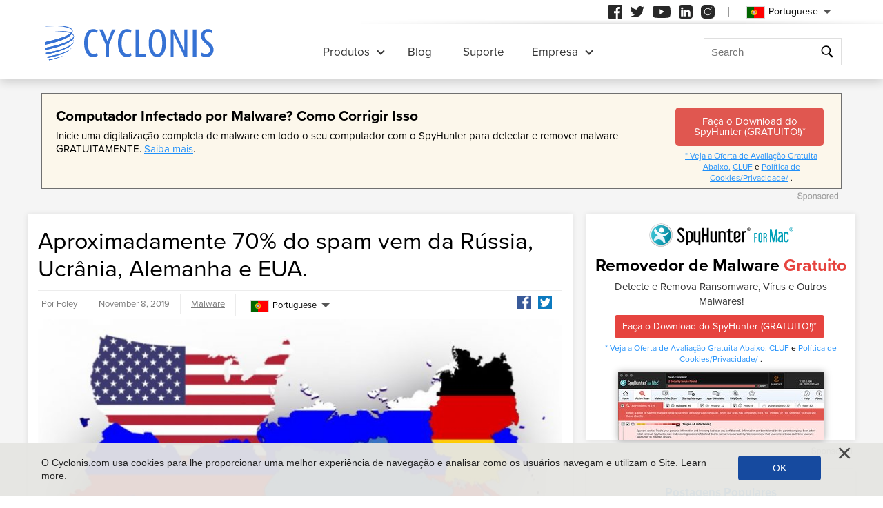

--- FILE ---
content_type: text/html
request_url: https://www.cyclonis.com/pt/aproximadamente-70-do-spam-vem-da-russia-ucrania-alemanha-e-eua/
body_size: 15880
content:
<!DOCTYPE html>
<html lang="pt">
<head>
	<meta charset="utf-8">
	<title>Aproximadamente 70% do spam vem da Rússia, Ucrânia, Alemanha e EUA.</title>
	<meta name="description" content="Todos nós fomos expostos a spam. Em alguns casos, pode chegar até nós através de mensagens de texto que recebemos em nossos dispositivos móveis. Em..."/>
	<meta name="keywords" content="aproximadamente 70% do spam vem da rússia, ucrânia, alemanha e eua., cyclonis"/>
	<meta name="viewport" content="width=device-width, initial-scale=1"/>
						<link rel="icon" sizes="192x192" href="/wp-content/themes/default/images/main/favicon.png?v=2"/>

	<!-- web fonts -->
	<script>
		if(/^$|Android|webOS|iPhone|iPad|iPod|BlackBerry|IEMobile|Opera Mini|Android.*Lighthouse/i.test(navigator.userAgent)==false){
			var link = document.createElement("link");
			link.href = "https://use.typekit.net/ddt6yri.css";
			link.rel = "stylesheet";
			document.getElementsByTagName( "head" )[0].appendChild( link );
		}
	</script>

		<meta name='robots' content='max-image-preview:large' />

	<!-- This site is optimized with the Yoast SEO plugin v15.8 - https://yoast.com/wordpress/plugins/seo/ -->
	<meta name="robots" content="index, follow, max-snippet:-1, max-image-preview:large, max-video-preview:-1" />
	<meta property="og:locale" content="pt_PT" />
	<meta property="og:type" content="article" />
	<meta property="og:title" content="Aproximadamente 70% do spam vem da Rússia, Ucrânia, Alemanha e EUA. - Cyclonis" />
	<meta property="og:description" content="Todos nós fomos expostos a spam. Em alguns casos, pode chegar até nós através de mensagens de texto que recebemos em nossos dispositivos móveis. Em outros casos, os fraudadores por trás das mensagens enganosas podem..." />
	<meta property="og:url" content="https://cyclonis.com/nearly-70-percent-spam-comes-from-russia-ukraine-germany-us-study-finds/" />
	<meta property="og:site_name" content="Cyclonis" />
	<meta property="article:published_time" content="2019-11-07T14:04:04+00:00" />
	<meta property="article:modified_time" content="2020-07-01T15:37:17+00:00" />
	<meta name="twitter:card" content="summary_large_image" />
	<meta name="twitter:label1" content="Written by">
	<meta name="twitter:data1" content="Foley">
	<meta name="twitter:label2" content="Est. reading time">
	<meta name="twitter:data2" content="6 minutes">
	<!-- / Yoast SEO plugin. -->


<style id='classic-theme-styles-inline-css' type='text/css'>
/*! This file is auto-generated */
.wp-block-button__link{color:#fff;background-color:#32373c;border-radius:9999px;box-shadow:none;text-decoration:none;padding:calc(.667em + 2px) calc(1.333em + 2px);font-size:1.125em}.wp-block-file__button{background:#32373c;color:#fff;text-decoration:none}
</style>
<style id='global-styles-inline-css' type='text/css'>
:root{--wp--preset--aspect-ratio--square: 1;--wp--preset--aspect-ratio--4-3: 4/3;--wp--preset--aspect-ratio--3-4: 3/4;--wp--preset--aspect-ratio--3-2: 3/2;--wp--preset--aspect-ratio--2-3: 2/3;--wp--preset--aspect-ratio--16-9: 16/9;--wp--preset--aspect-ratio--9-16: 9/16;--wp--preset--color--black: #000000;--wp--preset--color--cyan-bluish-gray: #abb8c3;--wp--preset--color--white: #ffffff;--wp--preset--color--pale-pink: #f78da7;--wp--preset--color--vivid-red: #cf2e2e;--wp--preset--color--luminous-vivid-orange: #ff6900;--wp--preset--color--luminous-vivid-amber: #fcb900;--wp--preset--color--light-green-cyan: #7bdcb5;--wp--preset--color--vivid-green-cyan: #00d084;--wp--preset--color--pale-cyan-blue: #8ed1fc;--wp--preset--color--vivid-cyan-blue: #0693e3;--wp--preset--color--vivid-purple: #9b51e0;--wp--preset--gradient--vivid-cyan-blue-to-vivid-purple: linear-gradient(135deg,rgba(6,147,227,1) 0%,rgb(155,81,224) 100%);--wp--preset--gradient--light-green-cyan-to-vivid-green-cyan: linear-gradient(135deg,rgb(122,220,180) 0%,rgb(0,208,130) 100%);--wp--preset--gradient--luminous-vivid-amber-to-luminous-vivid-orange: linear-gradient(135deg,rgba(252,185,0,1) 0%,rgba(255,105,0,1) 100%);--wp--preset--gradient--luminous-vivid-orange-to-vivid-red: linear-gradient(135deg,rgba(255,105,0,1) 0%,rgb(207,46,46) 100%);--wp--preset--gradient--very-light-gray-to-cyan-bluish-gray: linear-gradient(135deg,rgb(238,238,238) 0%,rgb(169,184,195) 100%);--wp--preset--gradient--cool-to-warm-spectrum: linear-gradient(135deg,rgb(74,234,220) 0%,rgb(151,120,209) 20%,rgb(207,42,186) 40%,rgb(238,44,130) 60%,rgb(251,105,98) 80%,rgb(254,248,76) 100%);--wp--preset--gradient--blush-light-purple: linear-gradient(135deg,rgb(255,206,236) 0%,rgb(152,150,240) 100%);--wp--preset--gradient--blush-bordeaux: linear-gradient(135deg,rgb(254,205,165) 0%,rgb(254,45,45) 50%,rgb(107,0,62) 100%);--wp--preset--gradient--luminous-dusk: linear-gradient(135deg,rgb(255,203,112) 0%,rgb(199,81,192) 50%,rgb(65,88,208) 100%);--wp--preset--gradient--pale-ocean: linear-gradient(135deg,rgb(255,245,203) 0%,rgb(182,227,212) 50%,rgb(51,167,181) 100%);--wp--preset--gradient--electric-grass: linear-gradient(135deg,rgb(202,248,128) 0%,rgb(113,206,126) 100%);--wp--preset--gradient--midnight: linear-gradient(135deg,rgb(2,3,129) 0%,rgb(40,116,252) 100%);--wp--preset--font-size--small: 13px;--wp--preset--font-size--medium: 20px;--wp--preset--font-size--large: 36px;--wp--preset--font-size--x-large: 42px;--wp--preset--spacing--20: 0.44rem;--wp--preset--spacing--30: 0.67rem;--wp--preset--spacing--40: 1rem;--wp--preset--spacing--50: 1.5rem;--wp--preset--spacing--60: 2.25rem;--wp--preset--spacing--70: 3.38rem;--wp--preset--spacing--80: 5.06rem;--wp--preset--shadow--natural: 6px 6px 9px rgba(0, 0, 0, 0.2);--wp--preset--shadow--deep: 12px 12px 50px rgba(0, 0, 0, 0.4);--wp--preset--shadow--sharp: 6px 6px 0px rgba(0, 0, 0, 0.2);--wp--preset--shadow--outlined: 6px 6px 0px -3px rgba(255, 255, 255, 1), 6px 6px rgba(0, 0, 0, 1);--wp--preset--shadow--crisp: 6px 6px 0px rgba(0, 0, 0, 1);}:where(.is-layout-flex){gap: 0.5em;}:where(.is-layout-grid){gap: 0.5em;}body .is-layout-flex{display: flex;}.is-layout-flex{flex-wrap: wrap;align-items: center;}.is-layout-flex > :is(*, div){margin: 0;}body .is-layout-grid{display: grid;}.is-layout-grid > :is(*, div){margin: 0;}:where(.wp-block-columns.is-layout-flex){gap: 2em;}:where(.wp-block-columns.is-layout-grid){gap: 2em;}:where(.wp-block-post-template.is-layout-flex){gap: 1.25em;}:where(.wp-block-post-template.is-layout-grid){gap: 1.25em;}.has-black-color{color: var(--wp--preset--color--black) !important;}.has-cyan-bluish-gray-color{color: var(--wp--preset--color--cyan-bluish-gray) !important;}.has-white-color{color: var(--wp--preset--color--white) !important;}.has-pale-pink-color{color: var(--wp--preset--color--pale-pink) !important;}.has-vivid-red-color{color: var(--wp--preset--color--vivid-red) !important;}.has-luminous-vivid-orange-color{color: var(--wp--preset--color--luminous-vivid-orange) !important;}.has-luminous-vivid-amber-color{color: var(--wp--preset--color--luminous-vivid-amber) !important;}.has-light-green-cyan-color{color: var(--wp--preset--color--light-green-cyan) !important;}.has-vivid-green-cyan-color{color: var(--wp--preset--color--vivid-green-cyan) !important;}.has-pale-cyan-blue-color{color: var(--wp--preset--color--pale-cyan-blue) !important;}.has-vivid-cyan-blue-color{color: var(--wp--preset--color--vivid-cyan-blue) !important;}.has-vivid-purple-color{color: var(--wp--preset--color--vivid-purple) !important;}.has-black-background-color{background-color: var(--wp--preset--color--black) !important;}.has-cyan-bluish-gray-background-color{background-color: var(--wp--preset--color--cyan-bluish-gray) !important;}.has-white-background-color{background-color: var(--wp--preset--color--white) !important;}.has-pale-pink-background-color{background-color: var(--wp--preset--color--pale-pink) !important;}.has-vivid-red-background-color{background-color: var(--wp--preset--color--vivid-red) !important;}.has-luminous-vivid-orange-background-color{background-color: var(--wp--preset--color--luminous-vivid-orange) !important;}.has-luminous-vivid-amber-background-color{background-color: var(--wp--preset--color--luminous-vivid-amber) !important;}.has-light-green-cyan-background-color{background-color: var(--wp--preset--color--light-green-cyan) !important;}.has-vivid-green-cyan-background-color{background-color: var(--wp--preset--color--vivid-green-cyan) !important;}.has-pale-cyan-blue-background-color{background-color: var(--wp--preset--color--pale-cyan-blue) !important;}.has-vivid-cyan-blue-background-color{background-color: var(--wp--preset--color--vivid-cyan-blue) !important;}.has-vivid-purple-background-color{background-color: var(--wp--preset--color--vivid-purple) !important;}.has-black-border-color{border-color: var(--wp--preset--color--black) !important;}.has-cyan-bluish-gray-border-color{border-color: var(--wp--preset--color--cyan-bluish-gray) !important;}.has-white-border-color{border-color: var(--wp--preset--color--white) !important;}.has-pale-pink-border-color{border-color: var(--wp--preset--color--pale-pink) !important;}.has-vivid-red-border-color{border-color: var(--wp--preset--color--vivid-red) !important;}.has-luminous-vivid-orange-border-color{border-color: var(--wp--preset--color--luminous-vivid-orange) !important;}.has-luminous-vivid-amber-border-color{border-color: var(--wp--preset--color--luminous-vivid-amber) !important;}.has-light-green-cyan-border-color{border-color: var(--wp--preset--color--light-green-cyan) !important;}.has-vivid-green-cyan-border-color{border-color: var(--wp--preset--color--vivid-green-cyan) !important;}.has-pale-cyan-blue-border-color{border-color: var(--wp--preset--color--pale-cyan-blue) !important;}.has-vivid-cyan-blue-border-color{border-color: var(--wp--preset--color--vivid-cyan-blue) !important;}.has-vivid-purple-border-color{border-color: var(--wp--preset--color--vivid-purple) !important;}.has-vivid-cyan-blue-to-vivid-purple-gradient-background{background: var(--wp--preset--gradient--vivid-cyan-blue-to-vivid-purple) !important;}.has-light-green-cyan-to-vivid-green-cyan-gradient-background{background: var(--wp--preset--gradient--light-green-cyan-to-vivid-green-cyan) !important;}.has-luminous-vivid-amber-to-luminous-vivid-orange-gradient-background{background: var(--wp--preset--gradient--luminous-vivid-amber-to-luminous-vivid-orange) !important;}.has-luminous-vivid-orange-to-vivid-red-gradient-background{background: var(--wp--preset--gradient--luminous-vivid-orange-to-vivid-red) !important;}.has-very-light-gray-to-cyan-bluish-gray-gradient-background{background: var(--wp--preset--gradient--very-light-gray-to-cyan-bluish-gray) !important;}.has-cool-to-warm-spectrum-gradient-background{background: var(--wp--preset--gradient--cool-to-warm-spectrum) !important;}.has-blush-light-purple-gradient-background{background: var(--wp--preset--gradient--blush-light-purple) !important;}.has-blush-bordeaux-gradient-background{background: var(--wp--preset--gradient--blush-bordeaux) !important;}.has-luminous-dusk-gradient-background{background: var(--wp--preset--gradient--luminous-dusk) !important;}.has-pale-ocean-gradient-background{background: var(--wp--preset--gradient--pale-ocean) !important;}.has-electric-grass-gradient-background{background: var(--wp--preset--gradient--electric-grass) !important;}.has-midnight-gradient-background{background: var(--wp--preset--gradient--midnight) !important;}.has-small-font-size{font-size: var(--wp--preset--font-size--small) !important;}.has-medium-font-size{font-size: var(--wp--preset--font-size--medium) !important;}.has-large-font-size{font-size: var(--wp--preset--font-size--large) !important;}.has-x-large-font-size{font-size: var(--wp--preset--font-size--x-large) !important;}
:where(.wp-block-post-template.is-layout-flex){gap: 1.25em;}:where(.wp-block-post-template.is-layout-grid){gap: 1.25em;}
:where(.wp-block-columns.is-layout-flex){gap: 2em;}:where(.wp-block-columns.is-layout-grid){gap: 2em;}
:root :where(.wp-block-pullquote){font-size: 1.5em;line-height: 1.6;}
</style>
<style id='ez-toc-exclude-toggle-css-inline-css' type='text/css'>
#ez-toc-container input[type="checkbox"]:checked + nav, #ez-toc-widget-container input[type="checkbox"]:checked + nav {opacity: 0;max-height: 0;border: none;display: none;}
</style>
<style id='kadence-blocks-global-variables-inline-css' type='text/css'>
:root {--global-kb-font-size-sm:clamp(0.8rem, 0.73rem + 0.217vw, 0.9rem);--global-kb-font-size-md:clamp(1.1rem, 0.995rem + 0.326vw, 1.25rem);--global-kb-font-size-lg:clamp(1.75rem, 1.576rem + 0.543vw, 2rem);--global-kb-font-size-xl:clamp(2.25rem, 1.728rem + 1.63vw, 3rem);--global-kb-font-size-xxl:clamp(2.5rem, 1.456rem + 3.26vw, 4rem);--global-kb-font-size-xxxl:clamp(2.75rem, 0.489rem + 7.065vw, 6rem);}:root {--global-palette1: #3182CE;--global-palette2: #2B6CB0;--global-palette3: #1A202C;--global-palette4: #2D3748;--global-palette5: #4A5568;--global-palette6: #718096;--global-palette7: #EDF2F7;--global-palette8: #F7FAFC;--global-palette9: #ffffff;}
</style>
<link rel='shortlink' href='/?p=27128' />
<script>var eproducts_config = '{\"sbs_id\":\"\",\"sbs_alias_id\":null,\"sbs_alias_name\":null,\"app_name\":\"Aproximadamente 70% do spam vem da R\\u00fassia, Ucr\\u00e2nia, Alemanha e EUA.\"}';</script>
<script>var exit_popup_config = '{\"categories\":[30,25],\"category_name\":\"Malware\",\"title\":\"Aproximadamente 70% do spam vem da R\\u00fassia, Ucr\\u00e2nia, Alemanha e EUA.\"}';</script>
<script>var adrotate_config = '{\"type\":\"single\",\"categories\":[30,25],\"category_name\":\"Malware\",\"term_ids\":[],\"term_name\":\"\",\"tags\":[],\"page_id\":27128,\"custom_ads\":[],\"app_name\":\"\",\"show_ads\":true}';</script>
<link rel="alternate" hreflang="en" href="/nearly-70-percent-spam-comes-from-russia-ukraine-germany-us-study-finds/" />
<link rel="alternate" hreflang="da" href="/da/naesten-70-af-spam-kommer-fra-rusland-ukraine-tyskland-og-usa-nye-undersogelsesresultater/" />
<link rel="alternate" hreflang="de" href="/de/fast-70-der-spam-mails-stammen-aus-russland-der-ukraine-deutschland-und-den-usa/" />
<link rel="alternate" hreflang="fr" href="/fr/une-nouvelle-etude-revele-70-du-spam-provient-russie-dukraine-dallemagne-et-des-etats-unis/" />
<link rel="alternate" hreflang="it" href="/it/quasi-il-70-degli-spam-proviene-da-russia-ucraina-germania-e-stati-uniti/" />
<link rel="alternate" hreflang="lt" href="/lt/beveik-70-slamsto-atkeliauja-is-rusijos-ukrainos-vokietijos-ir-jav/" />
<link rel="alternate" hreflang="hu" href="/hu/a-spam-kozel-70-oroszorszagbol-ukrajnabol-nemetorszagbol-egyesult-allamokbol-szarmazik-uj-tanulmany-talal/" />
<link rel="alternate" hreflang="nl" href="/nl/bijna-70-van-de-spam-komt-uit-rusland-oekraine-duitsland-en-de-vs-new-study-finds/" />
<link rel="alternate" hreflang="nb" href="/nb/nesten-70-av-spam-kommer-fra-russland-ukraina-tyskland-og-usa-new-study-finds/" />
<link rel="alternate" hreflang="pl" href="/pl/niemal-70-spamu-pochodzi-z-rosji-ukrainy-niemiec-stanow-zjednoczonych-wynika-nowych-badan/" />
<link rel="alternate" hreflang="pt" href="/pt/aproximadamente-70-do-spam-vem-da-russia-ucrania-alemanha-e-eua/" />
<link rel="alternate" hreflang="es" href="/es/casi-70-del-spam-proviene-rusia-ucrania-alemania-estados-unidos-segun-un-nuevo-estudio/" />
<link rel="alternate" hreflang="sv" href="/sv/nastan-70-av-skrappost-kommer-fran-ryssland-ukraina-tyskland-och-usa-new-study-finds/" />
<link rel="alternate" hreflang="el" href="/el/nearly-70-percent-spam-comes-from-russia-ukraine-germany-us-study-finds/" />
<link rel="alternate" hreflang="ru" href="/ru/nearly-70-percent-spam-comes-from-russia-ukraine-germany-us-study-finds/" />
<link rel="alternate" hreflang="ja" href="/ja/nearly-70-percent-spam-comes-from-russia-ukraine-germany-us-study-finds/" />
<link rel="alternate" hreflang="zh-hans" href="/zh-hans/nearly-70-percent-spam-comes-from-russia-ukraine-germany-us-study-finds/" />
<link rel="alternate" hreflang="zh-hant" href="/zh-hant/nearly-70-percent-spam-comes-from-russia-ukraine-germany-us-study-finds/" />
		<link rel="dns-prefetch" href="https://www.google-analytics.com">
	<link rel="dns-prefetch" href="https://www.googletagmanager.com">
	<link href="https://www.google-analytics.com" rel="preconnect" crossorigin>
	<link href="https://www.googletagmanager.com" rel="preconnect" crossorigin>
	<script>
	if(/^$|Android|webOS|iPhone|iPad|iPod|BlackBerry|IEMobile|Opera Mini|Android.*Lighthouse/i.test(navigator.userAgent)==false){
		//GTM
		(function(w,d,s,l,i){w[l]=w[l]||[];w[l].push({'gtm.start':
				new Date().getTime(),event:'gtm.js'});var f=d.getElementsByTagName(s)[0],
			j=d.createElement(s),dl=l!='dataLayer'?'&l='+l:'';j.async=true;j.src=
			'https://www.googletagmanager.com/gtm.js?id='+i+dl;f.parentNode.insertBefore(j,f);
		})(window,document,'script','dataLayer','GTM-NBRCHSV');
	}
	else{
		let trackingID = 'G-GGXRJ88RM6';
		let gaScript = document.createElement('script');
		gaScript.setAttribute('async', 'true');
		gaScript.setAttribute('src', `https://www.googletagmanager.com/gtag/js?id=${ trackingID }`);
		let gaScript2 = document.createElement('script');
		gaScript2.innerText = `window.dataLayer = window.dataLayer || [];function gtag(){dataLayer.push(arguments);}gtag(\'js\', new Date());gtag(\'config\', \'${ trackingID }\');`;
		document.documentElement.firstChild.appendChild(gaScript);
		document.documentElement.firstChild.appendChild(gaScript2);
	}
	</script>
	<link rel="stylesheet" type="text/css" media="all" href="/wp-content/themes/default/css/bundle.css?1745822148" />
<link rel="stylesheet" type="text/css" media="all" href="/wp-content/themes/default/css/pages/blog.css?1745822126" data-nobundle="1" />
</head>
<body class="post-template-default single single-post postid-27128 single-format-standard pt category-malware category-threats">

	<div class="section shadow grey">
		<div class="content leaderboard">
			<div class="rotatead-container" data-group="Post header" data-title=""></div>		</div>
	</div>

<div class="section section-single-post">
	<div class="wrapper">
		<div class="content narrow entry-content">
							<h1>
					Aproximadamente 70% do spam vem da Rússia, Ucrânia, Alemanha e EUA.				</h1>
				<div class="text-extra-container">
					<div class="text">
						<img width="765" height="383" src="https://www.cyclonis.com/images/2019/11/map-765x383.jpg" class="featured wp-post-image" alt="" decoding="async" fetchpriority="high" srcset="https://www.cyclonis.com/images/2019/11/map-765x383.jpg 765w, https://www.cyclonis.com/images/2019/11/map-360x180.jpg 360w, https://www.cyclonis.com/images/2019/11/map-768x384.jpg 768w, https://www.cyclonis.com/images/2019/11/map.jpg 800w" sizes="(max-width: 765px) 100vw, 765px" />
						<div class="rotatead-container" data-group="location:before_content" data-title=""></div><p>Todos nós fomos expostos a spam. Em alguns casos, pode chegar até nós através de mensagens de texto que recebemos em nossos dispositivos móveis. Em outros casos, os fraudadores por trás das mensagens enganosas podem operar através de plataformas de redes sociais usando perfis falsos ou seqüestrados, mensagens diretas ou até salas de bate-papo. Obviamente, o spam é enviado com mais frequência por email. Essa é a forma mais conveniente de envio de spam, porque tudo o que os invasores precisam fazer é enviar uma mensagem enganosa para vários endereços de email. As chances de atropelar as pessoas são pequenas, e é por isso que os atacantes precisam enviar e-mails de spam para vários endereços ao mesmo tempo. Embora todos enfrentemos spam em um ponto ou outro, poucos de nós paramos para pensar de onde exatamente vem. Segundo um <a title="Uma década dos relatórios de atividades mal intencionadas: uma análise retrospectiva das listas negras de atividades maliciosas da Internet" href="https://internetmaliciousactivity.github.io/submission/asiaccs2019_accepted_paper.pdf" rel="external"">relatório dos</a> pesquisadores <a title="Uma década dos relatórios de atividades mal intencionadas: uma análise retrospectiva das listas negras de atividades maliciosas da Internet" href="https://internetmaliciousactivity.github.io/submission/asiaccs2019_accepted_paper.pdf" rel="external"">Data61 da CSIRO</a> , quase 70% de todo o spam vem da Rússia, Ucrânia, Alemanha e Estados Unidos. </p><div class="rotatead-container" data-group="location:p1" data-title="Malware"></div>
<div id="ez-toc-container" class="ez-toc-v2_0_62 counter-hierarchy ez-toc-counter ez-toc-grey ez-toc-container-direction">
<p class="ez-toc-title">Table of Contents</p>
<label for="ez-toc-cssicon-toggle-item-680f5697b0507" class="ez-toc-cssicon-toggle-label"><span class="ez-toc-cssicon"><span class="eztoc-hide" style="display:none;">Toggle</span><span class="ez-toc-icon-toggle-span"><svg style="fill: #999;color:#999" xmlns="http://www.w3.org/2000/svg" class="list-377408" width="20px" height="20px" viewBox="0 0 24 24" fill="none"><path d="M6 6H4v2h2V6zm14 0H8v2h12V6zM4 11h2v2H4v-2zm16 0H8v2h12v-2zM4 16h2v2H4v-2zm16 0H8v2h12v-2z" fill="currentColor"></path></svg><svg style="fill: #999;color:#999" class="arrow-unsorted-368013" xmlns="http://www.w3.org/2000/svg" width="10px" height="10px" viewBox="0 0 24 24" version="1.2" baseProfile="tiny"><path d="M18.2 9.3l-6.2-6.3-6.2 6.3c-.2.2-.3.4-.3.7s.1.5.3.7c.2.2.4.3.7.3h11c.3 0 .5-.1.7-.3.2-.2.3-.5.3-.7s-.1-.5-.3-.7zM5.8 14.7l6.2 6.3 6.2-6.3c.2-.2.3-.5.3-.7s-.1-.5-.3-.7c-.2-.2-.4-.3-.7-.3h-11c-.3 0-.5.1-.7.3-.2.2-.3.5-.3.7s.1.5.3.7z"/></svg></span></span></label><input type="checkbox" style='display:none' id="ez-toc-cssicon-toggle-item-680f5697b0507"  aria-label="Toggle" /><nav><ul class='ez-toc-list ez-toc-list-level-1 ' ><li class='ez-toc-page-1 ez-toc-heading-level-3'><a class="ez-toc-link ez-toc-heading-1" href="#Quem-sao-os-atores-por-tras-dos-emails-de-spam" title=" Quem são os atores por trás dos emails de spam? "> Quem são os atores por trás dos emails de spam? </a></li><li class='ez-toc-page-1 ez-toc-heading-level-3'><a class="ez-toc-link ez-toc-heading-2" href="#Os-perigos-dos-emails-de-spam" title=" Os perigos dos emails de spam "> Os perigos dos emails de spam </a></li><li class='ez-toc-page-1 ez-toc-heading-level-3'><a class="ez-toc-link ez-toc-heading-3" href="#Em-conclusao%E2%80%A6" title=" Em conclusão… "> Em conclusão… </a></li></ul></nav></div>
<h3><span class="ez-toc-section" id="Quem-sao-os-atores-por-tras-dos-emails-de-spam"></span> Quem são os atores por trás dos emails de spam? <span class="ez-toc-section-end"></span></h3>
<p><i>Uma década dos relatórios de atividades de mal: uma análise retrospectiva</i> das listas negras de <i>atividades maliciosas da Internet</i> é o título do relatório publicado pelo Data61 da CSIRO, juntamente com os parceiros da Universidade Macquarie, da Universidade de Sydney e do Nokia Bell Labs. De acordo com o <a title="Mais de 60% das atividades de spam são originárias dos EUA, Rússia e Ucrânia: Data61" href="https://www.zdnet.com/article/more-than-60-of-spam-activities-originate-from-us-russia-ukraine-data61-report/" rel="external">ZDNet</a> , este relatório é o maior conjunto de dados disponível publicamente desse tipo. Os especialistas que realizaram uma pesquisa de 10 anos (de 2007 a 2017) concluíram que os spammers, ao contrário dos distribuidores de malware, estão localizados em alguns países específicos. 35% estão localizados nos Estados Unidos, 22% na Rússia, 9% nas Ilhas Virgens Britânicas, 5% na Ucrânia e 5% na Alemanha. Isso chega a 76% no total. Segundo o relatório, faz sentido associar números tão altos a países como os Estados Unidos da América ou a Alemanha por causa de sua “ <i>rica infraestrutura de TI</i> ”. A única surpresa nesta lista, para ser justa, é a Virgin Britânica Ilhas. </p><div class="rotatead-container" data-group="location:p2" data-title="Malware"></div>
<p>A equipe de pesquisa e os parceiros do Data61 da CSIRO foram capazes de analisar 51,6 milhões de "relatórios de atividades inadequadas" e 2.691 "amostras de remetentes de spam" para descobrir de onde exatamente estavam saindo os emails de spam. Obviamente, ainda não sabemos os nomes dos atacantes e talvez nunca possamos aprender isso. Na realidade, apenas 0,01% de todas as atividades maliciosas estão associadas ao spam. Em comparação, o malware é responsável por 90,9% de todas as atividades maliciosas. Dito isso, os e-mails de spam são frequentemente usados para ajudar os cibercriminosos a obter conhecimento e informações que auxiliam na distribuição de malware, e, portanto, seria um erro terrível ignorar os spammers. </p><div class="rotatead-container" data-group="location:p3" data-title="Malware"></div>
<h3><span class="ez-toc-section" id="Os-perigos-dos-emails-de-spam"></span> Os perigos dos emails de spam <span class="ez-toc-section-end"></span></h3>
<p>Se você não estiver familiarizado com os emails de spam do ponto de vista da segurança cibernética, talvez não saiba que eles podem ser usados para expor usuários desavisados a golpes virtuais altamente enganosos. Um dos tipos mais comuns de e-mails de spam é o e-mail de solicitação de verificação. Esse e-mail é, supostamente, enviado de um banco, de uma plataforma de rede social e de qualquer outro serviço on-line que exija senhas ou outras credenciais de login. O e-mail de spam de solicitação de verificação falsa é enviado na esperança de induzir as pessoas a divulgar o login credenciais. Infelizmente, os spammers podem configurar páginas de login falsas e mensagens convincentes para levar os usuários crédulos a divulgar informações confidenciais sem levantar suspeitas. Atualmente, até a autenticação de dois fatores pode ser ignorada para obter informações de login privadas. Por exemplo, recentemente relatamos um <a title="Como os e-mails de spam podem ser usados para roubar sua senha do Gmail" href="/how-spam-emails-used-steal-gmail-password/">golpe de phishing do Gmail</a> que envolvia esquemas redefinindo as senhas das vítimas e enviando e-mails de spam enganosos para induzi-los a fornecer códigos de verificação adicionais, o que, infelizmente, tornou possível o seqüestro de contas. </p><div class="rotatead-container" data-group="location:p4" data-title="Malware"></div>
<p>Não é incomum encontrar um email de spam configurado para registrar dados particulares, e é nossa responsabilidade reconhecer mensagens enganosas para nos proteger. Então, o que exatamente você deve olhar para determinar se a mensagem que recebeu é autêntica e inofensiva? Primeiro, você quer olhar para o <b>remetente</b> . Você reconhece isso? Se sim, a mensagem faz sentido? Por exemplo, se um colega de trabalho com quem você nunca conversou antes enviar um link para um vídeo supostamente engraçado, você deverá se perguntar se é possível que a conta de e-mail tenha sido invadida. Qualquer coisa fora do comum deve levantar questões. Se você não reconhece o remetente, a mensagem faz sentido? Por exemplo, se você não reservou nenhum voo, mas recebe um e-mail de spam alegando que precisa confirmar um voo, você deve descobrir imediatamente que alguém está tentando enganá-lo. </p><div class="rotatead-container" data-group="location:p_middle" data-title="Malware"></div><div class="rotatead-container" data-group="location:p5" data-title="Malware"></div>
<p>Se a mensagem faz sentido, está escrita de maneira profissional? O <b>idioma</b> do email pode dizer muito. Embora você não precise esperar que uma mensagem escrita por sua tia ou colega de faculdade seja escrita de maneira oficial ou profissional, se você receber mensagens de bancos, empresas de entrega ou de uma empresa que está tentando vender algo para você, é necessário fazer Certifique-se de que eles não contenham erros óbvios. Obviamente, os remetentes de spam também podem ser espertos; portanto, se uma mensagem não faz sentido, isso não significa que seja legítima apenas porque o idioma está correto e o tom da mensagem é profissional. Dito isto, os remetentes de spam geralmente excluem erros gramaticais e erros de ortografia e, portanto, você precisa procurar por isso. </p><div class="rotatead-container" data-group="location:p6" data-title="Malware"></div>
<p>Finalmente, você deve tomar cuidado com <b>promoções</b> atraentes. Quem não gostaria de ganhar na loteria? Quem não gostaria de ser o primeiro a testar um novo produto da Apple? Quem não gostaria de receber um par de <a title="As contas do Instagram podem ser invadidas usando um golpe vicioso da Ray-Ban" href="/pt/contas-instagram-podem-ser-invadidas-usando-golpe-vicioso-ray-ban/">óculos RayBan de graça</a> ? Negócios atraentes são frequentemente usados por golpistas para induzir as pessoas a clicar em links enganosos. Uma vez clicados, eles podem levar as pessoas a sites de phishing fictícios. Nesse cenário, os remetentes de spam podem usar um site legítimo / com aparência profissional para induzir as pessoas a divulgar seus nomes completos, números de telefone, endereços residenciais e outros dados confidenciais. Usando esses dados, os planejadores poderiam criar e-mails de spam mais personalizados e isso poderia ajudá-los a realizar ataques mais sofisticados e bem-sucedidos. Os spammers também podem tentar vender coisas que você não precisa ou que, de fato, são gratuitas. Por exemplo, se você receber um e-mail sugerindo que você pode comprar o <a title="Veja como o Cyclonis Password Manager simplifica e organiza sua vida online." href="/pt/como-funciona-gerenciador-de-senhas-cyclonis/"><i>Cyclonis Password Manager</i></a> com um grande desconto, denuncie esse e-mail imediatamente, pois o <i>Cyclonis Password Manager</i> é gratuito. </p><div class="rotatead-container" data-group="location:p7" data-title="Malware"></div>
<h3><span class="ez-toc-section" id="Em-conclusao%E2%80%A6"></span> Em conclusão… <span class="ez-toc-section-end"></span></h3>
<p>Os planejadores configuram e-mails de spam para registrar dados privados, induzir as pessoas a visitar sites maliciosos ou expô-las a acordos falsos. Agora sabemos que mais de um terço de todos os emails de spam vem dos Estados Unidos, mas, infelizmente, isso não significa que começaremos a ver uma diminuição no número desses emails apenas porque agora sabemos de onde eles vêm. Dito isto, se você se manter informado sobre os diferentes tipos de métodos que os spammers podem usar para enganar alvos ingênuos, suas chances de ser enganado diminuirão. A bola está em suas mãos.</p><div class="rotatead-container" data-group="location:p8" data-title="Malware"></div><div class="rotatead-container" data-group="location:after_content" data-title="Malware"></div>					</div>
					<div class="extra top">
						<div class="author">
							Por Foley						</div>
						<div class="date">
							November 8, 2019						</div>
						<div class="path">
							<a href="/threats/malware/" rel="category tag">Malware</a>						</div>
						<div class="social">
							<div class="sb-content">
<a class="facebook" href="https://www.facebook.com/sharer/sharer.php?u=http%3A%2F%2Fwww.cyclonis.com%2Fpt%2Faproximadamente-70-do-spam-vem-da-russia-ucrania-alemanha-e-eua%2F&t=" title="Share on Facebook" target="_blank" onclick="window.open('https://www.facebook.com/sharer/sharer.php?u=' + encodeURIComponent(document.URL) + '&t=' + encodeURIComponent(document.URL), 'popUpWindow', 'height=500,width=500,left=10,top=10,resizable=yes,scrollbars=yes,toolbar=yes,menubar=no,location=no,directories=no,status=yes'); return false;"></a>
<a class="twitter" href="https://twitter.com/intent/tweet?source=http%3A%2F%2Fwww.cyclonis.com%2Fpt%2Faproximadamente-70-do-spam-vem-da-russia-ucrania-alemanha-e-eua%2F&text=:%20http%3A%2F%2Fwww.cyclonis.com%2Fpt%2Faproximadamente-70-do-spam-vem-da-russia-ucrania-alemanha-e-eua%2F&via=cyclonislimited" target="_blank" title="Tweet" onclick="window.open('https://twitter.com/intent/tweet?text=' + encodeURIComponent(document.title) + ':%20'  + encodeURIComponent(document.URL), 'popUpWindow', 'height=500,width=500,left=10,top=10,resizable=yes,scrollbars=yes,toolbar=yes,menubar=no,location=no,directories=no,status=yes'); return false;"></a>
</div>
						</div>
						<div class="langs">
									<div class="etranslate-container">
						<div class="etranslate-hover-container">
				<a class="etranslate-mainlink js-etranslate-hover" href="#" onclick="return false;"
				   data-target="menu-hover-langs-1">
										<span class="flag lang-pt flag-pt"></span>
					Portuguese				</a>
				<div class="etranslate-hover" id="menu-hover-langs-1">
					<div class="etranslate-hover-content">
													<a title="English"
							   href="/nearly-70-percent-spam-comes-from-russia-ukraine-germany-us-study-finds/">
								<span class="flag lang-en flag-us"></span>
								English							</a>
													<a title="Danish"
							   href="/da/naesten-70-af-spam-kommer-fra-rusland-ukraine-tyskland-og-usa-nye-undersogelsesresultater/">
								<span class="flag lang-da flag-dk"></span>
								Dansk							</a>
													<a title="German"
							   href="/de/fast-70-der-spam-mails-stammen-aus-russland-der-ukraine-deutschland-und-den-usa/">
								<span class="flag lang-de flag-de"></span>
								Deutsch							</a>
													<a title="French"
							   href="/fr/une-nouvelle-etude-revele-70-du-spam-provient-russie-dukraine-dallemagne-et-des-etats-unis/">
								<span class="flag lang-fr flag-fr"></span>
								Français							</a>
													<a title="Italian"
							   href="/it/quasi-il-70-degli-spam-proviene-da-russia-ucraina-germania-e-stati-uniti/">
								<span class="flag lang-it flag-it"></span>
								Italiano							</a>
													<a title="Lithuanian"
							   href="/lt/beveik-70-slamsto-atkeliauja-is-rusijos-ukrainos-vokietijos-ir-jav/">
								<span class="flag lang-lt flag-lt"></span>
								Lietuvių							</a>
													<a title="Hungarian"
							   href="/hu/a-spam-kozel-70-oroszorszagbol-ukrajnabol-nemetorszagbol-egyesult-allamokbol-szarmazik-uj-tanulmany-talal/">
								<span class="flag lang-hu flag-hu"></span>
								Magyar							</a>
													<a title="Dutch"
							   href="/nl/bijna-70-van-de-spam-komt-uit-rusland-oekraine-duitsland-en-de-vs-new-study-finds/">
								<span class="flag lang-nl flag-nl"></span>
								Nederlands							</a>
													<a title="Norwegian"
							   href="/nb/nesten-70-av-spam-kommer-fra-russland-ukraina-tyskland-og-usa-new-study-finds/">
								<span class="flag lang-nb flag-no"></span>
								Norsk							</a>
													<a title="Polish"
							   href="/pl/niemal-70-spamu-pochodzi-z-rosji-ukrainy-niemiec-stanow-zjednoczonych-wynika-nowych-badan/">
								<span class="flag lang-pl flag-pl"></span>
								Polski							</a>
													<a title="Portuguese"
							   href="/pt/aproximadamente-70-do-spam-vem-da-russia-ucrania-alemanha-e-eua/">
								<span class="flag lang-pt flag-pt"></span>
								Portuguese							</a>
													<a title="Spanish"
							   href="/es/casi-70-del-spam-proviene-rusia-ucrania-alemania-estados-unidos-segun-un-nuevo-estudio/">
								<span class="flag lang-es flag-es"></span>
								Spanish							</a>
													<a title="Swedish"
							   href="/sv/nastan-70-av-skrappost-kommer-fran-ryssland-ukraina-tyskland-och-usa-new-study-finds/">
								<span class="flag lang-sv flag-se"></span>
								Svenska							</a>
													<a title="Greek"
							   href="/el/nearly-70-percent-spam-comes-from-russia-ukraine-germany-us-study-finds/">
								<span class="flag lang-el flag-gr"></span>
								Ελληνικά							</a>
													<a title="Russian"
							   href="/ru/nearly-70-percent-spam-comes-from-russia-ukraine-germany-us-study-finds/">
								<span class="flag lang-ru flag-ru"></span>
								Русский							</a>
													<a title="Japanese"
							   href="/ja/nearly-70-percent-spam-comes-from-russia-ukraine-germany-us-study-finds/">
								<span class="flag lang-ja flag-jp"></span>
								日本語							</a>
													<a title="Chinese (Simplified)"
							   href="/zh-hans/nearly-70-percent-spam-comes-from-russia-ukraine-germany-us-study-finds/">
								<span class="flag lang-zh flag-cn"></span>
								汉语							</a>
													<a title="Chinese (Traditional)"
							   href="/zh-hant/nearly-70-percent-spam-comes-from-russia-ukraine-germany-us-study-finds/">
								<span class="flag lang-zh flag-tw"></span>
								漢語							</a>
											</div>
				</div>
			</div>
		</div>
								</div>
					</div>
					
					<div class="extra bottom">
						<div class="date">
							November 8, 2019						</div>
						<div class="path">
							<a href="/threats/malware/" rel="category tag">Malware</a>						</div>
					</div>
				</div>
				
		</div>
		
<div class="sidebar sticky">
	
				<div class="banner-block ">
				<div class="rotatead-container" data-group="Post sidebar" data-title=""></div>			</div>
			
		
	<div class="block">
		<h2 class="small">
			Postagens Populares		</h2>
		
<div class="posts-lost-narrow">
			<div class="item">
			<a class="media" href="/pt/remove-operagxsetup-exe/"><img style="height:150px;width:150px;" class="" alt="" title="O que é o arquivo OperaGXSetup.exe e ele é malicioso?" loading="lazy" src="https://www.cyclonis.com/images/2024/04/malware-threats-150x150.jpg" /></a>
			<h3>
				<a title="O que é o arquivo OperaGXSetup.exe e ele é malicioso?" href="/pt/remove-operagxsetup-exe/">
					O que é o arquivo OperaGXSetup.exe e ele é malicioso?				</a>
			</h3>
			<div class="date">
				11 months atrás			</div>
		</div>
				<div class="item">
			<a class="media" href="/pt/eporner-com-e-por-que-seus-pop-ups-excessivos-sao-arriscados/"><img style="height:150px;width:150px;" class="" alt="" title="Eporner.com e por que seus pop-ups excessivos são arriscados" loading="lazy" src="https://www.cyclonis.com/images/2022/06/ads-adware-94-150x150.jpg" /></a>
			<h3>
				<a title="Eporner.com e por que seus pop-ups excessivos são arriscados" href="/pt/eporner-com-e-por-que-seus-pop-ups-excessivos-sao-arriscados/">
					Eporner.com e por que seus pop-ups excessivos são arriscados				</a>
			</h3>
			<div class="date">
				11 days atrás			</div>
		</div>
				<div class="item">
			<a class="media" href="/pt/remove-hacktoolwin32-crack/"><img style="height:150px;width:150px;" class="" alt="" title="HackTool:Win32/Crack: uma ameaça maliciosa que pode danificar seriamente seu sistema" loading="lazy" src="https://www.cyclonis.com/images/2023/06/cyberattack-malware-150x150.jpg" /></a>
			<h3>
				<a title="HackTool:Win32/Crack: uma ameaça maliciosa que pode danificar seriamente seu sistema" href="/pt/remove-hacktoolwin32-crack/">
					HackTool:Win32/Crack: uma ameaça maliciosa que pode danificar...				</a>
			</h3>
			<div class="date">
				7 months atrás			</div>
		</div>
				<div class="item">
			<a class="media" href="/pt/remove-someone-added-you-as-their-recovery-email-scam/"><img style="height:150px;width:150px;" class="" alt="" title="Tome nota: alguém adicionou você como golpe de e-mail de recuperação" loading="lazy" src="https://www.cyclonis.com/images/2024/04/email-scam-150x150.jpg" /></a>
			<h3>
				<a title="Tome nota: alguém adicionou você como golpe de e-mail de recuperação" href="/pt/remove-someone-added-you-as-their-recovery-email-scam/">
					Tome nota: alguém adicionou você como golpe de e-mail de...				</a>
			</h3>
			<div class="date">
				10 months atrás			</div>
		</div>
				<div class="item">
			<a class="media" href="/pt/uma-ameaca-potencialmente-seria-trojanwin32suschilrfn/"><img style="height:70px;width:70px;" class="" alt="" title="Uma ameaça potencialmente séria: Trojan:Win32/Suschil!rfn" loading="lazy" src="https://www.cyclonis.com/images/2020/11/trojanjup-70x70.jpg" /></a>
			<h3>
				<a title="Uma ameaça potencialmente séria: Trojan:Win32/Suschil!rfn" href="/pt/uma-ameaca-potencialmente-seria-trojanwin32suschilrfn/">
					Uma ameaça potencialmente séria: Trojan:Win32/Suschil!rfn				</a>
			</h3>
			<div class="date">
				18 days atrás			</div>
		</div>
				<div class="item">
			<a class="media" href="/pt/remove-packunwan-trojan-horse/"><img style="height:70px;width:70px;" class="" alt="" title="O que é a ameaça do cavalo de Tróia Packunwan e como ela pode afetar seu computador" loading="lazy" src="https://www.cyclonis.com/images/2022/02/trojan-horse-malware-70x70.jpg" /></a>
			<h3>
				<a title="O que é a ameaça do cavalo de Tróia Packunwan e como ela pode afetar seu computador" href="/pt/remove-packunwan-trojan-horse/">
					O que é a ameaça do cavalo de Tróia Packunwan e como ela pode...				</a>
			</h3>
			<div class="date">
				11 months atrás			</div>
		</div>
		</div>	</div>

			<div class="banner-block">
			<div class="rotatead-container" data-group="Post sidebar - bottom" data-title=""></div>		</div>
	</div>
<div class="clear"></div>	</div>
</div>

		<div class="section grey">
			<div style="padding: 10px 10px 20px 10px;" class="content center">
				<div class="rotatead-container" data-group="Post footer" data-title=""></div>			</div>
		</div>
	

	<div class="section section-comments-list grey">
		<div class="wrapper">
			<div class="content narrow">
				
	
	<div class="success hidden" id="success">
		O seu comentário está aguardando arbitragem.	</div>
	<div class="error hidden" id="error">
		Por favor, certifique que você não é um robô.	</div>

		<button class="button show-comments no-print"
		onclick="show_comments_form(this, '#comment_form', '1',
			'pt');">
					Mostrar o formulário de comentários (0)			</button>

	<div style="display:none;" class="comment_form" id="comment_form">

		<h2 id="respond">
			Deixe uma Resposta		</h2>

		
			
<script>var s3cm_offset_margin = 165;</script>
			<form id="commentform" action="https://ywknx855c6.execute-api.eu-west-1.amazonaws.com/stage/comment" method="post"
				  onsubmit="check_form_errors(event, true);" novalidate>
									<noscript>
						<div class="error">
							Aviso! Você deve habilitar o JavaScript no seu navegador para adicionar um comentário.						</div>
					</noscript>
					<p>
						<input style="width:250px;" type="text" name="author" id="author" value="" required />
						<label for="author">Nome (obrigatório)</label>
					</p>
					<p>
						<input style="width:250px;" type="text" name="email" id="email" value="" required />
						<label for="email">Correspondência (não será publicado)
							(obrigatório)</label>
					</p>
					<p>
						<input style="width:250px;" type="text" name="url" id="url" value="" />
						<label for="url">Site da Web</label>
					</p>
								<div style="display:none;margin-top:5px;" id="comment_reply_info">
					<b>Reply to "<span id="comment_reply_name"></span>" comment: </b>
					<a onclick="reset_comment_reply();" href="#respond">Cancel</a>
				</div>
				<p>
					<textarea name="comment" id="comment" rows="6" required></textarea>
				</p>
				
									<div style="min-height:80px;">
						<div class="g-recaptcha" data-sitekey="6Ld_7DEUAAAAADVrNJxRIJdQbOinubia2i42Mbyh"
 				data-callback="recaptchaCallback" lang="pt"></div>
<script>
					window.addEventListener("load", function(){
						document.querySelector("#submit").classList.add('captcha-error');
					}, false);
					function recaptchaCallback(){
						document.querySelector("#submit").classList.remove('captcha-error');
					}
				</script>					</div>
				
				<p>
					<button class="button blue small" name="submit" type="submit" id="submit">
						Enviar Comentário					</button>
					<input type="hidden" name="comment_post_ID" value="27128" />
					<input type="hidden" name="comment_parent" id="replytocom"
						   value="0" />
					<input type="hidden" name="redirect_to" value="/pt/aproximadamente-70-do-spam-vem-da-russia-ucrania-alemanha-e-eua/" />
				</p>
				<input type="hidden" name="current_lang" value="pt" /><input type="hidden" name="et_REQUEST_URI" value="/pt/aproximadamente-70-do-spam-vem-da-russia-ucrania-alemanha-e-eua/" /><input type="hidden" name="_referer" value="https%3A%2F%2Fcyclonis.com%2Fpt%2Faproximadamente-70-do-spam-vem-da-russia-ucrania-alemanha-e-eua%2F" />			</form>
			</div>


			</div>
			<div class="clear"></div>
		</div>
	</div>


<div class="header">
	<div class="main-header">
		<div class="top">
			<div class="container">
				<div class="block languages">		<div class="etranslate-container">
						<div class="etranslate-hover-container">
				<a class="etranslate-mainlink js-etranslate-hover" href="#" onclick="return false;"
				   data-target="menu-hover-langs-2">
										<span class="flag lang-pt flag-pt"></span>
					Portuguese				</a>
				<div class="etranslate-hover" id="menu-hover-langs-2">
					<div class="etranslate-hover-content">
													<a title="English"
							   href="/nearly-70-percent-spam-comes-from-russia-ukraine-germany-us-study-finds/">
								<span class="flag lang-en flag-us"></span>
								English							</a>
													<a title="Danish"
							   href="/da/naesten-70-af-spam-kommer-fra-rusland-ukraine-tyskland-og-usa-nye-undersogelsesresultater/">
								<span class="flag lang-da flag-dk"></span>
								Dansk							</a>
													<a title="German"
							   href="/de/fast-70-der-spam-mails-stammen-aus-russland-der-ukraine-deutschland-und-den-usa/">
								<span class="flag lang-de flag-de"></span>
								Deutsch							</a>
													<a title="French"
							   href="/fr/une-nouvelle-etude-revele-70-du-spam-provient-russie-dukraine-dallemagne-et-des-etats-unis/">
								<span class="flag lang-fr flag-fr"></span>
								Français							</a>
													<a title="Italian"
							   href="/it/quasi-il-70-degli-spam-proviene-da-russia-ucraina-germania-e-stati-uniti/">
								<span class="flag lang-it flag-it"></span>
								Italiano							</a>
													<a title="Lithuanian"
							   href="/lt/beveik-70-slamsto-atkeliauja-is-rusijos-ukrainos-vokietijos-ir-jav/">
								<span class="flag lang-lt flag-lt"></span>
								Lietuvių							</a>
													<a title="Hungarian"
							   href="/hu/a-spam-kozel-70-oroszorszagbol-ukrajnabol-nemetorszagbol-egyesult-allamokbol-szarmazik-uj-tanulmany-talal/">
								<span class="flag lang-hu flag-hu"></span>
								Magyar							</a>
													<a title="Dutch"
							   href="/nl/bijna-70-van-de-spam-komt-uit-rusland-oekraine-duitsland-en-de-vs-new-study-finds/">
								<span class="flag lang-nl flag-nl"></span>
								Nederlands							</a>
													<a title="Norwegian"
							   href="/nb/nesten-70-av-spam-kommer-fra-russland-ukraina-tyskland-og-usa-new-study-finds/">
								<span class="flag lang-nb flag-no"></span>
								Norsk							</a>
													<a title="Polish"
							   href="/pl/niemal-70-spamu-pochodzi-z-rosji-ukrainy-niemiec-stanow-zjednoczonych-wynika-nowych-badan/">
								<span class="flag lang-pl flag-pl"></span>
								Polski							</a>
													<a title="Portuguese"
							   href="/pt/aproximadamente-70-do-spam-vem-da-russia-ucrania-alemanha-e-eua/">
								<span class="flag lang-pt flag-pt"></span>
								Portuguese							</a>
													<a title="Spanish"
							   href="/es/casi-70-del-spam-proviene-rusia-ucrania-alemania-estados-unidos-segun-un-nuevo-estudio/">
								<span class="flag lang-es flag-es"></span>
								Spanish							</a>
													<a title="Swedish"
							   href="/sv/nastan-70-av-skrappost-kommer-fran-ryssland-ukraina-tyskland-och-usa-new-study-finds/">
								<span class="flag lang-sv flag-se"></span>
								Svenska							</a>
													<a title="Greek"
							   href="/el/nearly-70-percent-spam-comes-from-russia-ukraine-germany-us-study-finds/">
								<span class="flag lang-el flag-gr"></span>
								Ελληνικά							</a>
													<a title="Russian"
							   href="/ru/nearly-70-percent-spam-comes-from-russia-ukraine-germany-us-study-finds/">
								<span class="flag lang-ru flag-ru"></span>
								Русский							</a>
													<a title="Japanese"
							   href="/ja/nearly-70-percent-spam-comes-from-russia-ukraine-germany-us-study-finds/">
								<span class="flag lang-ja flag-jp"></span>
								日本語							</a>
													<a title="Chinese (Simplified)"
							   href="/zh-hans/nearly-70-percent-spam-comes-from-russia-ukraine-germany-us-study-finds/">
								<span class="flag lang-zh flag-cn"></span>
								汉语							</a>
													<a title="Chinese (Traditional)"
							   href="/zh-hant/nearly-70-percent-spam-comes-from-russia-ukraine-germany-us-study-finds/">
								<span class="flag lang-zh flag-tw"></span>
								漢語							</a>
											</div>
				</div>
			</div>
		</div>
		</div>
				
				
									<div class="block social">
						<div class="social-content">
	<a class="facebook" href="https://www.facebook.com/cyclonislimited/" target="_blank"></a>
	<a class="twitter" href="https://twitter.com/cyclonislimited" target="_blank"></a>
	<a class="youtube longer" href="https://www.youtube.com/channel/UCPzL-IZoI25JVAKfq-5jfPg" target="_blank"></a>
	<a class="linkedin" href="https://www.linkedin.com/company/11312804/" target="_blank"></a>
	<a class="instagram" href="https://www.instagram.com/cyclonislimited/" target="_blank" title="Instagram"></a>
</div>
					</div>
				
			</div>
		</div>
		<div class="container">
			<div class="flex-container no-flex-wrap">
				<div class="item left">
											<a class="logo" href="/pt/"></a>
									</div>
				<div class="item middle">
					
<div class="menu" id="global-menu">
			<a class="mobile-link" href="/pt/">Página Inicial</a>

		<div class="menuItem">
						<a class="more focusable "
			   href="/pt/produtos/" id="menu-products" data-target="menu-hover-products">
				Produtos			</a>
			<div class="menu-hover require-600px" id="menu-hover-products">
				<div class="container">
					<div class="left">
						<h3>
							Produtos						</h3>
						<p>
							Nós desenvolvemos soluções de software de gerenciamento de dados, projetadas para tornar a criptografia acessível e levar simplicidade e organização à sua vida cotidiana on-line.						</p>
					</div>
					<div class="right">
													<a href="/pt/produtos/password-manager/">
																	<img loading="lazy" class="media" alt="" width="28" height="28"
										 src="/wp-content/themes/default/images/main/password-manager/CPM-blue.svg?v=2" />
																<span class="main">
							Cyclonis Password Manager						</span>
								<span class="description">
							Armazene as suas senhas e outras informações pessoais no seu cofre criptografado.						</span>
							</a>
													<a href="/pt/produtos/world-time/">
																	<img loading="lazy" class="media" alt="" width="28" height="28"
										 src="/wp-content/themes/default/images/main/world-time/cwt.svg" />
																<span class="main">
							Cyclonis World Time						</span>
								<span class="description">
							Controle facilmente o horário e gerencie os seus compromissos em vários fusos horários.						</span>
							</a>
											</div>
				</div>
			</div>
		</div>

					<div class="mobile-items subitems">
				<a class="manager" href="/pt/produtos/password-manager/">
					Cyclonis Password Manager				</a>
			</div>
					<div class="mobile-items subitems">
				<a class="manager" href="/pt/produtos/world-time/">
					Cyclonis World Time				</a>
			</div>
		
				<a class="" href="/pt/blog/">
			Blog		</a>

				<a class="" href="/pt/suporte-2/">
			Suporte		</a>

		<div class="menuItem">
						<a class="more focusable "
			   href="/pt/company/sobre-nos/" id="menu-company" data-target="menu-hover-company">
				Empresa			</a>
			<div class="menu-hover require-600px" id="menu-hover-company">
				<div class="container">
					<div class="left">
						<h3>
							Empresa						</h3>
						<p>
							Soluções para o software de gerenciamento de dados desenvolvidas e projetadas para uma experiência on-line mais simples.						</p>
					</div>
					<div class="right">
												<a href="/pt/company/sobre-nos/">
							<img loading="lazy" class="media" alt="" width="28" height="28"
								 src="/wp-content/themes/default/images/pages/company/icons/company-blue.svg" />
							<span class="main">
						Sobre Nós					</span>
							<span class="description">
						O Cyclonis Limited se dedica ao desenvolvimento de aplicativos de software para trazer simplicidade ao complexo armazenamento e gerenciamento de dados - e melhorar a sua acessibilidade aos seus dados on-line.					</span>
						</a>

												<a href="/pt/company/contate-nos/">
							<img loading="lazy" class="media" alt="" width="28" height="28"
								 src="/wp-content/themes/default/images/pages/contact/icons/contact-blue.svg" />
							<span class="main">
						Contate-nos					</span>
							<span class="description">
						Interessado no Cyclonis? Sinta-se à vontade para nos enviar comentários e consultas de negócios.					</span>
						</a>
					</div>
				</div>
			</div>
		</div>

		<div class="mobile-items subitems">
						<a class="aboutUs" href="/pt/company/sobre-nos/">
				Sobre Nos			</a>

						<a class="aboutUs" href="/pt/company/contate-nos/">
				Contate-Nos			</a>
		</div>

				<a class="mobile-link" href="/pt/procurar/">
			Procurar		</a>
	</div>				</div>
				<div class="item right">
																	<form class="search" action="/pt/procurar/" method="get">
							<input type="hidden" name="cx"
								   value="008854012106027809667:lupuc_kapfi" />
							<input type="hidden" name="ie" value="UTF-8" />
							<input class="text" type="text" name="q" id="s-top" placeholder="Search" />
							<button class="submit">Pesquisa</button>
						</form>
														</div>
			</div>

							<button class="hamburger hamburger-cancel" id="hamburger"
						onclick="toggleMenu(['hamburger', 'global-menu']);return false;">
					<span class="icon"></span>
				</button>
					</div>
	</div>
	</div>

	<div class="disclaimer-placeholder" id="disclaimer"></div>
	<div class="disclaimer">
		<div class="container">

							<div class="disclaimer-item sh">
					<div id="disclaimer-sh" data-url="https://www.enigmasoftware.com/spyhunter-remover-details/"
						 data-language="pt">
						<span class="loading">Carregando…</span>
					</div>
				</div>
			
			
							<div class="disclaimer-item">
					<h3 id="disclaimer-cpm">
						Detalhes e Termos do Gerenciador de Senhas do Cyclonis					</h3>
					<p>
						Teste GRATUITO: Oferta Única de 30 Dias! Nenhum cartão de crédito será necessário para o teste gratuito. Funcionalidade completa durante o período de avaliação gratuita. (A funcionalidade completa após a Avaliação Gratuita requer a compra deaassinatura.) Para saber mais sobre nossas políticas e preços, consulte o <a href="/eula-password-manager/">CLUF</a>, a <a href="/privacy-policy/">Política de Privacidade</a>, os <a href="/discount-terms/">Termos de Desconto</a> e a <a href="https://purchase.cyclonis.com/">Página de Compra</a>. Se você deseja desinstalar o aplicativo, visite a página <a href="/products/password-manager/uninstall-instructions/">Instruções de Desinstalação.</a>					</p>
				</div>
			
		</div>
	</div>

<div class="footer " id="footer">
	<div class="sub-footer">
		<div class="container">
			<table class="footer-table">
			<tr>
				<td style="width: 120px;">
					<h3>
						<a href="/pt/">
							Página Inicial						</a>
					</h3>
				</td>
				<td>
					<h3>
												<a href="/pt/produtos/">
							Produtos						</a>
					</h3>
					
											<a href="/pt/produtos/password-manager/">
							Cyclonis Password Manager						</a>
											<a href="/pt/produtos/world-time/">
							Cyclonis World Time						</a>
									</td>
				<td>
					<h3>
												<a href="/pt/suporte-2/">
							Suporte						</a>
					</h3>

										<a href="/pt/arquivos-ajuda/">
						Arquivos de Ajuda					</a>
					
										<a href="/pt/perguntas-frequentes/">
						PFs					</a>
					
										<a href="/pt/downloads/">
						Downloads					</a>
					
										<a href="/pt/perguntas-suporte/">
						Perguntas e Suporte					</a>
				</td>
				<td>
					<h3>
						Empresa					</h3>
					
										<a href="/pt/company/sobre-nos/">
						Sobre Nos					</a>
					
										<a href="/pt/company/contate-nos/">
						Contate-Nos					</a>
					
										<a href="/pt/company/denuncie-abuso/">
						Denuncie Abuso					</a>
				</td>
				<td>
					<h3>
						Legal (Post Merger)					</h3>

					<p>
						EnigmaSoft Limited (fka Cyclonis Limited)					</p>
					
												<a href="/pt/eula-password-manager/">
								Cyclonis Password Manager's EULA							</a>
																		<a href="/tos-world-time/">
								Cyclonis World Time's Terms of Service							</a>
											
										<a href="/pt/politica-de-privacidade/">
						Política de Privacidade					</a>

										<a href="/pt/politica-de-cookies/">
						Política dos Cookies					</a>

										<a href="/pt/termos-especiais-desconto/">
						Special Discount Offer Terms					</a>

										<a href="/additional-terms-conditions/">
						Additional Terms & Conditions					</a>

					<!-- Other legal links -->

										<a href="/spyhunter-eula/">
						CLUF do SpyHunter					</a>

										<a href="/reghunter-eula/">
						CLUF do RegHunter					</a>

										<a href="/enigmasoft-privacy-policy/">
						Política de Privacidade e Política de Cookies do EnigmaSoft					</a>

										<a href="/esg-privacy-policy/">
						Política de Privacidade e Política de Cookies do ESG					</a>

										<a href="/enigmasoft-discount-terms/">
						Termos da Oferta de Desconto do EnigmaSoft					</a>

										<a href="/esg-discount-terms/">
						Termos da Oferta de Desconto do ESG					</a>
				</td>
			</tr>
			</table>
		</div>
	</div>
	<div class="sub-footer-mini hidden js-modal">
		<div class="container">
						<a href="/pt/company/sobre-nos/">
				Sobre Nos			</a>

						<a href="/pt/company/contate-nos/">
				Contate-Nos			</a>

								<a href="/pt/eula-password-manager/">
						Cyclonis Password Manager's EULA					</a>
												<a href="/tos-world-time/">
						Cyclonis World Time's Terms of Service					</a>
							
						<a href="/pt/politica-de-privacidade/">
				EnigmaSoft Limited (Também Conhecido Como Cyclonis Limited) Política de Privacidade			</a>

						<a href="/pt/politica-de-cookies/">
				Política dos Cookies			</a>

						<a href="/pt/termos-especiais-desconto/">
				Special Discount Offer Terms			</a>

						<a href="/additional-terms-conditions/">
				Additional Terms & Conditions			</a>

			<!-- Other legal links -->

						<a href="/spyhunter-eula/">
				CLUF do SpyHunter			</a>

						<a href="/reghunter-eula/">
				CLUF do RegHunter			</a>

						<a href="/enigmasoft-privacy-policy/">
				Política de Privacidade e Política de Cookies do EnigmaSoft			</a>

						<a href="/esg-privacy-policy/">
				Política de Privacidade e Política de Cookies do ESG			</a>

						<a href="/enigmasoft-discount-terms/">
				Termos da Oferta de Desconto do EnigmaSoft			</a>

						<a href="/esg-discount-terms/">
				Termos da Oferta de Desconto do ESG			</a>
		</div>
	</div>
	<div class="copyright-footer">
		<div class="container">

			<div class="right">
				<div class="social-icons">
					<p class="title">
						Siga-nos					</p>
					<div class="social-content">
	<a class="facebook" href="https://www.facebook.com/cyclonislimited/" target="_blank"></a>
	<a class="twitter" href="https://twitter.com/cyclonislimited" target="_blank"></a>
	<a class="youtube longer" href="https://www.youtube.com/channel/UCPzL-IZoI25JVAKfq-5jfPg" target="_blank"></a>
	<a class="linkedin" href="https://www.linkedin.com/company/11312804/" target="_blank"></a>
	<a class="instagram" href="https://www.instagram.com/cyclonislimited/" target="_blank" title="Instagram"></a>
</div>
				</div>
			</div>

			<img width="150" height="30" loading="lazy" class="logo" alt=""
				 src="/wp-content/themes/default/images/main/logo.svg" />
			
			<div class="copyright">
				<p>
					&copy; 2017-<span id="copyright_year">2025</span> Cyclonis Ltd. CYCLONIS is a trademark of EnigmaSoft Limited (Cyclonis 
					was merged into EnigmaSoft Limited effective November 25, 2023.) All rights reserved.				</p>
				<p>
					Registered Office EnigmaSoft Limited: 1 Castle Street, 3rd Floor, Dublin 2 D02 XD82, 
					Ireland.<br />
					EnigmaSoft Limited, Private Company Limited by shares, Company Registration Number 597114.				</p>
				<p>
					Windows é uma marca comercial da Microsoft, registrada nos Estados Unidos e em outros países.<br /> Mac, iPhone, iPad e App Store são marcas comerciais da Apple Inc., registradas nos Estados Unidos e em outros países.<br /> iOS é uma marca registrada da Cisco Systems, Inc. e/ou de suas afiliadas nos Estados Unidos e em alguns outros países.<br /> Android e Google Play são marcas comerciais da Google LLC.				</p>
			</div>
		</div>
	</div>
</div>
<button class="ScrollToTop hidden noprint" id="ScrollToTop" title="Ir para o topo">
	Topo</button>
<div class="rotatead-container" data-group="Sticky footer" data-title=""></div>

		<div style="display:none;" class="cookieMsg theme- noprint" id="cookieMsgId">
			<div class="cookieContainer">
				O Cyclonis.com usa cookies para lhe proporcionar uma melhor experiência de navegação e analisar como os usuários navegam e utilizam o Site. <a title="Política de Privacidade" href="/privacy-policy/">Learn more</a>.				<input class="ok" type="button" value="OK"
					   onclick="AcceptCookieMessage();" />
				<input class="close" type="button" value="&times;" onclick="CloseCookieMessage();"
					   aria-label="Close" />
			</div>
		</div>
		<script>
			if(document.cookie.match(/^(.*;)?\s*jsCookieCheck\s*=\s*[^;]+(.*)?$/) == null){
				document.getElementById('cookieMsgId').style.display = 'block';
				document.body.classList.add('cookieWarning-active');
			}
		</script>
		
			<script>
								var redirect_config = '{"domain_match":"https:\/\/cyclonis.com","redirects":{"EN_US":"\/nearly-70-percent-spam-comes-from-russia-ukraine-germany-us-study-finds\/","DA_DK":"\/da\/naesten-70-af-spam-kommer-fra-rusland-ukraine-tyskland-og-usa-nye-undersogelsesresultater\/","DE":"\/de\/fast-70-der-spam-mails-stammen-aus-russland-der-ukraine-deutschland-und-den-usa\/","FR":"\/fr\/une-nouvelle-etude-revele-70-du-spam-provient-russie-dukraine-dallemagne-et-des-etats-unis\/","IT":"\/it\/quasi-il-70-degli-spam-proviene-da-russia-ucraina-germania-e-stati-uniti\/","LT":"\/lt\/beveik-70-slamsto-atkeliauja-is-rusijos-ukrainos-vokietijos-ir-jav\/","HU":"\/hu\/a-spam-kozel-70-oroszorszagbol-ukrajnabol-nemetorszagbol-egyesult-allamokbol-szarmazik-uj-tanulmany-talal\/","NL":"\/nl\/bijna-70-van-de-spam-komt-uit-rusland-oekraine-duitsland-en-de-vs-new-study-finds\/","NB_NO":"\/nb\/nesten-70-av-spam-kommer-fra-russland-ukraina-tyskland-og-usa-new-study-finds\/","PL":"\/pl\/niemal-70-spamu-pochodzi-z-rosji-ukrainy-niemiec-stanow-zjednoczonych-wynika-nowych-badan\/","PT":"\/pt\/aproximadamente-70-do-spam-vem-da-russia-ucrania-alemanha-e-eua\/","ES":"\/es\/casi-70-del-spam-proviene-rusia-ucrania-alemania-estados-unidos-segun-un-nuevo-estudio\/","SV_SE":"\/sv\/nastan-70-av-skrappost-kommer-fran-ryssland-ukraina-tyskland-och-usa-new-study-finds\/","EL_GR":"\/el\/nearly-70-percent-spam-comes-from-russia-ukraine-germany-us-study-finds\/","RU":"\/ru\/nearly-70-percent-spam-comes-from-russia-ukraine-germany-us-study-finds\/","JA_JP":"\/ja\/nearly-70-percent-spam-comes-from-russia-ukraine-germany-us-study-finds\/","ZH-CN":"\/zh-hans\/nearly-70-percent-spam-comes-from-russia-ukraine-germany-us-study-finds\/","ZH-TW":"\/zh-hant\/nearly-70-percent-spam-comes-from-russia-ukraine-germany-us-study-finds\/"},"domains":[]}';
			</script>
			<script data-nobundle src="/wp-content/plugins/dynamic_price/js/dynamic_price.js.php?v=1745822115-9727b26dc8d390225592154700e83efa"></script>
<script data-nobundle src="/wp-content/plugins/exit-popup/js/pt/exit-popup.js.php?v1=1745822119&v2=1745393495"></script>
<script data-nobundle src="/wp-content/plugins/rotatead/default--pt/script.js.php?v1=1745822119&v2=1745805142"></script>

<script>var user_info_plugin_version = '2024-11-12';</script>


<!-- animations -->


<!-- Trackers -->


<script src="/wp-content/themes/default/js/bundle.js?1745822148"></script>
</body>
</html>


--- FILE ---
content_type: application/javascript; charset=UTF-8
request_url: https://www.cyclonis.com/wp-content/themes/default/js/bundle.js?1745822148
body_size: 16293
content:
/*! This file is auto-generated */
!function(d,l){"use strict";l.querySelector&&d.addEventListener&&"undefined"!=typeof URL&&(d.wp=d.wp||{},d.wp.receiveEmbedMessage||(d.wp.receiveEmbedMessage=function(e){var t=e.data;if((t||t.secret||t.message||t.value)&&!/[^a-zA-Z0-9]/.test(t.secret)){for(var s,r,n,a=l.querySelectorAll('iframe[data-secret="'+t.secret+'"]'),o=l.querySelectorAll('blockquote[data-secret="'+t.secret+'"]'),c=new RegExp("^https?:$","i"),i=0;i<o.length;i++)o[i].style.display="none";for(i=0;i<a.length;i++)s=a[i],e.source===s.contentWindow&&(s.removeAttribute("style"),"height"===t.message?(1e3<(r=parseInt(t.value,10))?r=1e3:~~r<200&&(r=200),s.height=r):"link"===t.message&&(r=new URL(s.getAttribute("src")),n=new URL(t.value),c.test(n.protocol))&&n.host===r.host&&l.activeElement===s&&(d.top.location.href=t.value))}},d.addEventListener("message",d.wp.receiveEmbedMessage,!1),l.addEventListener("DOMContentLoaded",function(){for(var e,t,s=l.querySelectorAll("iframe.wp-embedded-content"),r=0;r<s.length;r++)(t=(e=s[r]).getAttribute("data-secret"))||(t=Math.random().toString(36).substring(2,12),e.src+="#?secret="+t,e.setAttribute("data-secret",t)),e.contentWindow.postMessage({message:"ready",secret:t},"*")},!1)))}(window,document);;var cw_class=new cookie_warning_logic();cw_class.check();function AcceptCookieMessage(){cw_class.doAccept()}
function CloseCookieMessage(){cw_class.doClose()}
function cookie_warning_logic(){this.check=function(){var cookieChk=this.getCookie("jsCookieCheck");if(cookieChk==''){this.displayNotification()}};this.get_domain=function(){var domain=window.location.hostname;domain=domain.substring(domain.lastIndexOf(".",domain.lastIndexOf(".")-1)+1);domain=domain.charAt(0).toUpperCase()+domain.slice(1);return domain};this.displayNotification=function(){var target=document.getElementById('cookieMsgId');if(target==undefined)
return;target.style.display='block';document.body.classList.add('cookieWarning-active')};this.doClose=function(){document.getElementById('cookieMsgId').style.display='none';document.body.classList.remove('cookieWarning-active')};this.doAccept=function(){this.doClose();this.setCookie("jsCookieCheck",1)};this.getCookie=function(NameOfCookie){if(document.cookie.length>0){begin=document.cookie.indexOf(NameOfCookie+"=");if(begin!=-1){begin+=NameOfCookie.length+1;end=document.cookie.indexOf(";",begin);if(end==-1)
end=document.cookie.length;return unescape(document.cookie.substring(begin,end))}}
return''};this.setCookie=function(NameOfCookie,value){var expiredays=365;var ExpireDate=new Date();ExpireDate.setTime(ExpireDate.getTime()+(expiredays*24*3600*1000));document.cookie=NameOfCookie+"="+escape(value)+((expiredays==null)?"":"; expires="+ExpireDate.toGMTString()+'; path=/')}};if(window.addEventListener)
window.addEventListener('load',etranslate_onload_event,!1);else window.attachEvent('onload',etranslate_onload_event);function etranslate_onload_event(){et_redirects();etranslate_hover()}
function etranslate_hover(){var targets=document.querySelectorAll('.js-etranslate-hover');for(var i=0;i<targets.length;i++){var target=document.getElementById(targets[i].dataset.target);targets[i].addEventListener("mouseover",function(e){activate(document.getElementById(this.dataset.target))});target.addEventListener("mouseover",function(e){activate(this)});targets[i].addEventListener("mouseout",function(e){deactivate(document.getElementById(this.dataset.target))});target.addEventListener("mouseout",function(e){deactivate(this)});targets[i].addEventListener("touchstart",function(e){var element=document.getElementById(this.dataset.target);if(element.classList.contains('active')){deactivate(element)}else{activate(element)}
e.stopPropagation()},{passive:!0})}
function activate(target){target.classList.add('active')}
function deactivate(target){target.classList.remove('active')}}
function et_auto_reload_page(){setInterval(function(){if(document.getElementById("autorefresh").checked==!0){window.location.reload(1)}},5000)}
function et_redirects(){if(typeof redirect_config==='undefined'){return}
var config=JSON.parse(redirect_config);if(config.domain_match!=''&&config.domain_match.indexOf(window.location.hostname)>-1&&window.location.hostname.indexOf('admin')==-1&&document.body.classList.contains('page-404')){for(var i in config.domains){var domain=config.domains[i];if(location.pathname.indexOf("/"+domain[0]+"/")==0){window.location.href=domain[1]+location.pathname.replace("/"+domain[0]+"/",'/');return}}}};init_eproducts();var e=document.body;var observer=new MutationObserver(function(){init_eproducts()});observer.observe(e,{attributes:!0,attributeFilter:['class'],childList:!1,characterData:!1});function init_eproducts(){var elements=document.querySelectorAll(".js-download");for(var i=0;i<elements.length;i++){elements[i].addEventListener("click",eproducts_click_listener,!1)}}
function eproducts_click_listener(e){var this_=this;if(window.XMLHttpRequest){e.preventDefault()}
var params={};var tracker=null;if(this.dataset.params!=undefined&&this.dataset.params!=''){params=this.dataset.params;params=JSON.parse(params);var sid_name=params.sid_name;var param=ep_get_cookie('al_sid');if(typeof EP_ALLOW_URL_SIDS!="undefined"&&param!=null&&param!=''){sid_name=param}
tracker=params.tracker;if(tracker&&sid_name){tracker=tracker.replace('%SID%',sid_name)}}
if(this.dataset.track!=undefined&&this.dataset.track!=''){tracker=this.dataset.track}
if(tracker){var xmlhttp=new XMLHttpRequest();xmlhttp.onreadystatechange=function(){if(xmlhttp.readyState==4){ep_download_action(this_,params)}};xmlhttp.open("GET",tracker,!0);xmlhttp.send()}else{ep_download_action(this_,params)}}
function ep_download_action(object,params){if(params.method==''||params.method==null||params.method=='direct'){window.location.href=object.href;ep_redirect_action(object);ep_finalize_action(object,params)}else if(params.method=='api'){var sid=params.sid_number;var source_url=window.location.href.replace(location.hash,"");var param=ep_get_cookie('al_sid');if(typeof EP_ALLOW_URL_SIDS!="undefined"&&param!=null&&param!=''){sid=param;source_url=source_url+'#sid='+sid}
var json={"source_url":source_url,"sid_number":sid,"pid":params.pid,"lang":params.lang,"app_name":params.app_name,"sbs_id":params.sbs_id,"sid_assign":params.sid_assign,};if(typeof eproducts_config!=='undefined'){var config=JSON.parse(eproducts_config);if(!json.sbs_id&&config.sbs_id){json.sbs_id=config.sbs_id}
if(!json.sbs_alias_id&&config.sbs_alias_id){json.sbs_alias_id=config.sbs_alias_id}
if(!json.sbs_alias_name&&config.sbs_alias_name){json.sbs_alias_name=config.sbs_alias_name}
if(!json.app_name&&config.app_name){json.app_name=config.app_name}}
var xmlhttp=new XMLHttpRequest();xmlhttp.onreadystatechange=function(){if(xmlhttp.readyState==4&&xmlhttp.status>=200&&xmlhttp.status<300){var response=JSON.parse(xmlhttp.responseText);if(response.location){window.location.href=response.location;ep_redirect_action(object);ep_finalize_action(object,null)}else{console.log('Error, can not find download URL.')}}};xmlhttp.open("POST",params.download_provider,!0);xmlhttp.setRequestHeader('Content-Type','application/json');xmlhttp.send(JSON.stringify(json))}}
function ep_redirect_action(object){if(object.dataset.redirect!=undefined&&object.dataset.redirect!=''){setTimeout(function(){window.location.href=object.dataset.redirect},5000)}}
function ep_get_cookie(NameOfCookie){if(document.cookie.length>0){begin=document.cookie.indexOf(NameOfCookie+"=");if(begin!=-1){begin+=NameOfCookie.length+1;end=document.cookie.indexOf(";",begin);if(end==-1)end=document.cookie.length;return unescape(document.cookie.substring(begin,end))}}
return''}
function ep_finalize_action(object,params){let function_name=null;if(object.dataset.finalize!=undefined&&object.dataset.finalize!=''){function_name=object.dataset.finalize}
if(params!=null&&params.finalize!=undefined&&params.finalize!=''){function_name=params.finalize}
if(function_name!=null){setTimeout(function(){if(typeof window[function_name]!="undefined"){window[function_name]()}},5000)}};window.bioEp={bgEl:{},popupEl:{},closeBtnEl:{},shown:!1,overflowDefault:"visible",transformDefault:"",width:400,height:220,html:"",css:"",fonts:[],delay:5,showOnDelay:!1,cookieExp:30,showOncePerSession:!1,force_show_after_delay:!1,onPopup:null,events_loaded:!1,cookieManager:{create:function(name,value,days,sessionOnly){var expires="";if(sessionOnly)
expires="; expires=0"
else if(days){var date=new Date();date.setTime(date.getTime()+(days*24*60*60*1000));expires="; expires="+date.toGMTString()}
document.cookie=name+"="+value+expires+"; path=/"},get:function(name){var nameEQ=name+"=";var ca=document.cookie.split(";");for(var i=0;i<ca.length;i++){var c=ca[i];while(c.charAt(0)==" ")c=c.substring(1,c.length);if(c.indexOf(nameEQ)===0)return c.substring(nameEQ.length,c.length);}
return null},erase:function(name){this.create(name,"",-1)}},checkCookie:function(){if(this.cookieExp<=0){if(this.showOncePerSession&&this.cookieManager.get("bioep_shown_session")=="true")
return!0;this.cookieManager.erase("bioep_shown");return!1}
if(this.cookieManager.get("bioep_shown")=="true")
return!0;return!1},addCSS:function(){for(var i=0;i<this.fonts.length;i++){var font=document.createElement("link");font.href=this.fonts[i];font.type="text/css";font.rel="stylesheet";document.head.appendChild(font)}},addPopup:function(){this.bgEl=document.createElement("div");this.bgEl.id="bio_ep_bg";document.body.appendChild(this.bgEl);if(document.getElementById("bio_ep"))
this.popupEl=document.getElementById("bio_ep");else{this.popupEl=document.createElement("div");this.popupEl.id="bio_ep";this.popupEl.innerHTML=this.html;document.body.appendChild(this.popupEl)}
if(document.getElementById("bio_ep_close"))
this.closeBtnEl=document.getElementById("bio_ep_close");else{this.closeBtnEl=document.createElement("button");this.closeBtnEl.id="bio_ep_close";this.closeBtnEl.innerHTML='&#x2715;';this.popupEl.insertBefore(this.closeBtnEl,this.popupEl.firstChild)}},showPopup:function(){if(this.shown)return;this.bgEl.style.display="block";this.popupEl.style.display="block";this.scalePopup();this.shown=!0;this.cookieManager.create("bioep_shown","true",this.cookieExp,!1);this.cookieManager.create("bioep_shown_session","true",0,!0);if(typeof this.onPopup==="function"){this.onPopup()}
document.body.classList.add('bioep_active')},hidePopup:function(){this.bgEl.style.display="none";this.popupEl.style.display="none";document.body.classList.remove('bioep_active')},scalePopup:function(){var margins={width:40,height:40};var popupSize={width:bioEp.popupEl.offsetWidth,height:bioEp.popupEl.offsetHeight};var windowSize={width:window.innerWidth,height:window.innerHeight};var newSize={width:0,height:0};var aspectRatio=popupSize.width/popupSize.height;if(popupSize.width>(windowSize.width-margins.width)){newSize.width=windowSize.width-margins.width;newSize.height=newSize.width/aspectRatio;if(newSize.height>(windowSize.height-margins.height)){newSize.height=windowSize.height-margins.height;newSize.width=newSize.height*aspectRatio}}
if(newSize.height===0){if(popupSize.height>(windowSize.height-margins.height)){newSize.height=windowSize.height-margins.height;newSize.width=newSize.height*aspectRatio}}
var scaleTo=newSize.width/popupSize.width;if(scaleTo<=0||scaleTo>1)scaleTo=1;this.transformDefault=window.getComputedStyle(this.popupEl,null).getPropertyValue("transform")},addEvent:function(obj,event,callback){if(obj.addEventListener)
obj.addEventListener(event,callback,!1);else if(obj.attachEvent)
obj.attachEvent("on"+event,callback);},loadEvents:function(){if(this.events_loaded==!0)
return;this.events_loaded=!0;this.addEvent(document,"mouseout",function(e){e=e?e:window.event;if(e.target.tagName.toLowerCase()=="input")
return;var vpWidth=Math.max(document.documentElement.clientWidth,window.innerWidth||0);if(e.clientX>=(vpWidth-50))
return;if(e.clientY>=50)
return;var from=e.relatedTarget||e.toElement;if(!from)
bioEp.showPopup();}.bind(this));this.addEvent(this.closeBtnEl,"click",function(){bioEp.hidePopup()});document.addEventListener("click",function(e){if(document.body.classList.contains('bioep_active')==!1){return}
if(e.target.closest('#bio_ep')!=null){return}
bioEp.hidePopup()});this.addEvent(window,"resize",function(){bioEp.scalePopup()})},setOptions:function(opts){this.width=(typeof opts.width==='undefined')?this.width:opts.width;this.height=(typeof opts.height==='undefined')?this.height:opts.height;this.html=(typeof opts.html==='undefined')?this.html:opts.html;this.css=(typeof opts.css==='undefined')?this.css:opts.css;this.fonts=(typeof opts.fonts==='undefined')?this.fonts:opts.fonts;this.delay=(typeof opts.delay==='undefined')?this.delay:opts.delay;this.showOnDelay=(typeof opts.showOnDelay==='undefined')?this.showOnDelay:opts.showOnDelay;this.cookieExp=(typeof opts.cookieExp==='undefined')?this.cookieExp:opts.cookieExp;this.showOncePerSession=(typeof opts.showOncePerSession==='undefined')?this.showOncePerSession:opts.showOncePerSession;this.force_show_after_delay=(typeof opts.force_show_after_delay==='undefined')?this.force_show_after_delay:opts.force_show_after_delay;this.onPopup=(typeof opts.onPopup==='undefined')?this.onPopup:opts.onPopup},domReady:function(callback){(document.readyState==="interactive"||document.readyState==="complete")?callback():this.addEvent(document,"DOMContentLoaded",callback)},init:function(opts){if(typeof opts!=='undefined')
this.setOptions(opts);this.addCSS();this.domReady(function(){if(bioEp.checkCookie())return;bioEp.addPopup();setTimeout(function(){bioEp.loadEvents();if(bioEp.showOnDelay){bioEp.showPopup()}},bioEp.delay*1000);if(bioEp.force_show_after_delay!==!1){setTimeout(function(){bioEp.loadEvents();bioEp.showPopup()},bioEp.force_show_after_delay*1000)}})}};!function(){if("function"!=typeof window.CustomEvent){var e=function(e,t){t=t||{bubbles:!1,cancelable:!1,detail:void 0};var i=document.createEvent("CustomEvent");return i.initCustomEvent(e,t.bubbles,t.cancelable,t.detail),i};e.prototype=window.Event.prototype,window.CustomEvent=e}
function t(){return(t=Object.assign||function(e){for(var t=1;t<arguments.length;t++){var i=arguments[t];for(var n in i)Object.prototype.hasOwnProperty.call(i,n)&&(e[n]=i[n])}
return e}).apply(this,arguments)}
var i=function(){function e(){this.figcaptionId=0,this.userSettings=null}
var t=e.prototype;return t.init=function(e,t,i){this.userSettings=i;var n=document.createElement("figure"),r=document.createElement("figcaption"),o=document.createElement("img"),a=e.querySelector("img"),s=document.createElement("div");n.style.opacity="0",a&&(o.alt=a.alt||""),o.setAttribute("src",""),o.setAttribute("data-src",e.href),e.hasAttribute("data-srcset")&&o.setAttribute("data-srcset",e.getAttribute("data-srcset")),n.appendChild(o),this.userSettings.captions&&("function"==typeof this.userSettings.captionText?r.textContent=this.userSettings.captionText(e):"self"===this.userSettings.captionsSelector&&e.getAttribute(this.userSettings.captionAttribute)?r.textContent=e.getAttribute(this.userSettings.captionAttribute):"img"===this.userSettings.captionsSelector&&a&&a.getAttribute(this.userSettings.captionAttribute)&&(r.textContent=a.getAttribute(this.userSettings.captionAttribute)),r.textContent&&(r.id="tobii-figcaption-"+this.figcaptionId,n.appendChild(r),o.setAttribute("aria-labelledby",r.id),++this.figcaptionId)),t.appendChild(n),s.className="tobii__loader",s.setAttribute("role","progressbar"),s.setAttribute("aria-label",this.userSettings.loadingIndicatorLabel),t.appendChild(s),t.setAttribute("data-type","image"),t.classList.add("tobii-image")},t.onPreload=function(e){this.onLoad(e)},t.onLoad=function(e){var t=e.querySelector("img");if(t.hasAttribute("data-src")){var i=e.querySelector("figure"),n=e.querySelector(".tobii__loader");t.addEventListener("load",function(){e.removeChild(n),i.style.opacity="1"}),t.addEventListener("error",function(){e.removeChild(n),i.style.opacity="1"}),t.setAttribute("src",t.getAttribute("data-src")),t.removeAttribute("data-src"),t.hasAttribute("data-srcset")&&t.setAttribute("srcset",t.getAttribute("data-srcset"))}},t.onLeave=function(e){},t.onCleanup=function(e){},t.onReset=function(){this.figcaptionId=0},e}(),n=function(){function e(){this.userSettings=null}
var t=e.prototype;return t.init=function(e,t,i){this.userSettings=i;var n=e.hasAttribute("data-target")?e.getAttribute("data-target"):e.getAttribute("href");t.setAttribute("data-HREF",n),e.getAttribute("data-allow")&&t.setAttribute("data-allow",e.getAttribute("data-allow")),e.hasAttribute("data-width")&&t.setAttribute("data-width",""+e.getAttribute("data-width")),e.hasAttribute("data-height")&&t.setAttribute("data-height",""+e.getAttribute("data-height")),t.setAttribute("data-type","iframe"),t.classList.add("tobii-iframe")},t.onPreload=function(e){},t.onLoad=function(e){var t=e.querySelector("iframe"),i=document.createElement("div");if(i.className="tobii__loader",i.setAttribute("role","progressbar"),i.setAttribute("aria-label",this.userSettings.loadingIndicatorLabel),e.appendChild(i),null==t){t=document.createElement("iframe");var n=e.getAttribute("data-href");t.setAttribute("frameborder","0"),t.setAttribute("src",n),t.setAttribute("allowfullscreen",""),n.indexOf("youtube.com")>-1?t.setAttribute("allow","accelerometer; autoplay; clipboard-write; encrypted-media; gyroscope; picture-in-picture"):n.indexOf("vimeo.com")>-1?t.setAttribute("allow","autoplay; picture-in-picture"):e.hasAttribute("data-allow")&&t.setAttribute("allow",e.getAttribute("data-allow")),e.getAttribute("data-width")&&(t.style.maxWidth=""+e.getAttribute("data-width")),e.getAttribute("data-height")&&(t.style.maxHeight=""+e.getAttribute("data-height")),t.style.opacity="0",e.appendChild(t),t.addEventListener("load",function(){t.style.opacity="1";var i=e.querySelector(".tobii__loader");i&&e.removeChild(i)}),t.addEventListener("error",function(){t.style.opacity="1";var i=e.querySelector(".tobii__loader");i&&e.removeChild(i)})}else t.setAttribute("src",e.getAttribute("data-href"))},t.onLeave=function(e){},t.onCleanup=function(e){var t=e.querySelector("iframe");t.setAttribute("src",""),t.style.opacity="0"},t.onReset=function(){},e}(),r=function(){function e(){this.userSettings=null}
var t=e.prototype;return t.init=function(e,t,i){this.userSettings=i;var n=e.hasAttribute("data-target")?e.getAttribute("data-target"):e.getAttribute("href"),r=document.querySelector(n).cloneNode(!0);if(!r)throw new Error("Ups, I can't find the target "+n+".");t.appendChild(r),t.setAttribute("data-type","html"),t.classList.add("tobii-html")},t.onPreload=function(e){},t.onLoad=function(e){var t=e.querySelector("video");t&&(t.hasAttribute("data-time")&&t.readyState>0&&(t.currentTime=t.getAttribute("data-time")),this.userSettings.autoplayVideo&&t.play())},t.onLeave=function(e){var t=e.querySelector("video");t&&(t.paused||t.pause(),t.readyState>0&&t.setAttribute("data-time",t.currentTime))},t.onCleanup=function(e){var t=e.querySelector("video");if(t&&t.readyState>0&&t.readyState<3&&t.duration!==t.currentTime){var i=t.cloneNode(!0);this._removeSources(t),t.load(),t.parentNode.removeChild(t),e.appendChild(i)}},t.onReset=function(){},t._removeSources=function(e){var t=e.querySelectorAll("src");t&&t.forEach(function(e){e.setAttribute("src","")})},e}(),o=function(){function e(){this.playerId=0,this.PLAYER=[],this.userSettings=null}
var t=e.prototype;return t.init=function(e,t,i){this.userSettings=i;var n=document.createElement("div");t.appendChild(n),this.PLAYER[this.playerId]=new window.YT.Player(n,{host:"https://www.youtube-nocookie.com",height:e.getAttribute("data-height")||"360",width:e.getAttribute("data-width")||"640",videoId:e.getAttribute("data-id"),playerVars:{controls:e.getAttribute("data-controls")||1,rel:0,playsinline:1}}),t.setAttribute("data-player",this.playerId),t.setAttribute("data-type","youtube"),t.classList.add("tobii-youtube"),this.playerId++},t.onPreload=function(e){},t.onLoad=function(e){this.userSettings.autoplayVideo&&this.PLAYER[e.getAttribute("data-player")].playVideo()},t.onLeave=function(e){1===this.PLAYER[e.getAttribute("data-player")].getPlayerState()&&this.PLAYER[e.getAttribute("data-player")].pauseVideo()},t.onCleanup=function(e){1===this.PLAYER[e.getAttribute("data-player")].getPlayerState()&&this.PLAYER[e.getAttribute("data-player")].pauseVideo()},t.onReset=function(){},e}();function a(e){var s={image:new i,html:new r,iframe:new n,youtube:new o},d=['a[href]:not([tabindex^="-"]):not([inert])','area[href]:not([tabindex^="-"]):not([inert])',"input:not([disabled]):not([inert])","select:not([disabled]):not([inert])","textarea:not([disabled]):not([inert])","button:not([disabled]):not([inert])",'iframe:not([tabindex^="-"]):not([inert])','audio:not([tabindex^="-"]):not([inert])','video:not([tabindex^="-"]):not([inert])','[contenteditable]:not([tabindex^="-"]):not([inert])','[tabindex]:not([tabindex^="-"]):not([inert])'],l={},u=[],c={gallery:[],slider:null,sliderElements:[],elementsLength:0,currentIndex:0,x:0},p=null,b=null,h=null,f=null,m=null,g={},v=!1,y=!1,w=!1,A=null,E=null,L=null,x=!1,_=!1,I={},S=null,C=null,T=function(e){if(null===document.querySelector('[data-type="youtube"]')||_)q(e);else{if(null===document.getElementById("iframe_api")){var t=document.createElement("script"),i=document.getElementsByTagName("script")[0];t.id="iframe_api",t.src="https://www.youtube.com/iframe_api",i.parentNode.insertBefore(t,i)}-1===u.indexOf(e)&&u.push(e),window.onYouTubePlayerAPIReady=function(){u.forEach(function(e){q(e)}),_=!0}}},P=function(e){return e.hasAttribute("data-group")?e.getAttribute("data-group"):"default"},q=function(e){if(S=P(e),Object.prototype.hasOwnProperty.call(I,S)||(I[S]=JSON.parse(JSON.stringify(c)),N()),-1!==I[S].gallery.indexOf(e))throw new Error("Ups, element already added.");if(I[S].gallery.push(e),I[S].elementsLength++,l.zoom&&e.querySelector("img")&&"false"!==e.getAttribute("data-zoom")||"true"===e.getAttribute("data-zoom")){var t=document.createElement("div");t.className="tobii-zoom__icon",t.innerHTML=l.zoomText,e.classList.add("tobii-zoom"),e.appendChild(t)}
e.addEventListener("click",J),O(e),ce()&&S===C&&(de(),le(null))},Y=function(e){var t=P(e);if(-1===I[t].gallery.indexOf(e))throw new Error("Ups, I can't find a slide for the element "+e+".");var i=I[t].gallery.indexOf(e),n=I[t].sliderElements[i];if(ce()&&t===C&&i===I[t].currentIndex){if(1===I[t].elementsLength)throw X(),new Error("Ups, I've closed. There are no slides more to show.");0===I[t].currentIndex?H():M()}
if(I[t].elementsLength--,l.zoom&&e.querySelector(".tobii-zoom__icon")){var r=e.querySelector(".tobii-zoom__icon");r.parentNode.classList.remove("tobii-zoom"),r.parentNode.removeChild(r)}
e.removeEventListener("click",J),n.parentNode.removeChild(n)},N=function(){I[S].slider=document.createElement("div"),I[S].slider.className="tobii__slider",I[S].slider.setAttribute("aria-hidden","true"),p.appendChild(I[S].slider)},O=function(e){var t=k(e),i=document.createElement("div"),n=document.createElement("div");i.className="tobii__slide",i.style.position="absolute",i.style.left=100*I[S].x+"%",i.setAttribute("aria-hidden","true"),t.init(e,n,l),i.appendChild(n),I[S].slider.appendChild(i),I[S].sliderElements.push(i),++I[S].x},k=function(e){var t=e.getAttribute("data-type");return void 0!==s[t]?s[t]:(e.hasAttribute("data-type")&&console.log("Unknown lightbox element type: "+t),s.image)},U=function(e){if(C=null!==C?C:S,ce())throw new Error("Ups, I'm aleady open.");if(!ce()&&(e||(e=0),-1===e||e>=I[C].elementsLength))throw new Error("Ups, I can't find slide "+e+".");document.documentElement.classList.add("tobii-is-open"),document.body.classList.add("tobii-is-open"),document.body.classList.add("tobii-is-open-"+C),de(),l.close||(f.disabled=!1,f.setAttribute("aria-hidden","true")),A=document.activeElement;var t=window.location.href;window.history.pushState({tobii:"close"},"Image",t),I[C].currentIndex=e,W(),ae(),R(I[C].currentIndex),I[C].slider.setAttribute("aria-hidden","false"),p.setAttribute("aria-hidden","false"),le(null),z(I[C].currentIndex+1),z(I[C].currentIndex-1),I[C].slider.classList.add("tobii__slider--animate");var i=new window.CustomEvent("open",{detail:{group:C}});p.dispatchEvent(i)},X=function(){if(!ce())throw new Error("Ups, I'm already closed.");document.documentElement.classList.remove("tobii-is-open"),document.body.classList.remove("tobii-is-open"),document.body.classList.remove("tobii-is-open-"+C),se(),null!==window.history.state&&"close"===window.history.state.tobii&&window.history.back(),A.focus(),B(I[C].currentIndex),V(I[C].currentIndex),p.setAttribute("aria-hidden","true"),I[C].slider.setAttribute("aria-hidden","true"),I[C].currentIndex=0,I[C].slider.classList.remove("tobii__slider--animate");var e=new window.CustomEvent("close",{detail:{group:C}});p.dispatchEvent(e)},z=function(e){if(void 0!==I[C].sliderElements[e]){var t=I[C].sliderElements[e].querySelector("[data-type]");k(t).onPreload(t)}},R=function(e){if(void 0!==I[C].sliderElements[e]){var t=I[C].sliderElements[e].querySelector("[data-type]"),i=k(t);I[C].sliderElements[e].classList.add("tobii__slide--is-active"),I[C].sliderElements[e].setAttribute("aria-hidden","false"),i.onLoad(t)}},M=function(){if(!ce())throw new Error("Ups, I'm closed.");I[C].currentIndex>0&&(B(I[C].currentIndex),R(--I[C].currentIndex),le("left"),V(I[C].currentIndex+1),z(I[C].currentIndex-1));var e=new window.CustomEvent("previous",{detail:{group:C}});p.dispatchEvent(e)},H=function(){if(!ce())throw new Error("Ups, I'm closed.");I[C].currentIndex<I[C].elementsLength-1&&(B(I[C].currentIndex),R(++I[C].currentIndex),le("right"),V(I[C].currentIndex-1),z(I[C].currentIndex+1));var e=new window.CustomEvent("next",{detail:{group:C}});p.dispatchEvent(e)},D=function(e){if(ce())throw new Error("Ups, I'm open.");if(!e)throw new Error("Ups, no group specified.");if(e&&!Object.prototype.hasOwnProperty.call(I,e))throw new Error("Ups, I don't have a group called \""+e+'".');C=e},B=function(e){if(void 0!==I[C].sliderElements[e]){var t=I[C].sliderElements[e].querySelector("[data-type]"),i=k(t);I[C].sliderElements[e].classList.remove("tobii__slide--is-active"),I[C].sliderElements[e].setAttribute("aria-hidden","true"),i.onLeave(t)}},V=function(e){if(void 0!==I[C].sliderElements[e]){var t=I[C].sliderElements[e].querySelector("[data-type]");k(t).onCleanup(t)}},j=function(){I[C=null!==C?C:S].slider.style.transform="translate3d("+(E=-I[C].currentIndex*p.offsetWidth)+"px, 0, 0)",L=E},W=function(){g={startX:0,endX:0,startY:0,endY:0}},F=function(){var e=g.endX-g.startX,t=g.endY-g.startY,i=Math.abs(e),n=Math.abs(t);e>0&&i>l.threshold&&I[C].currentIndex>0?M():e<0&&i>l.threshold&&I[C].currentIndex!==I[C].elementsLength-1?H():t<0&&n>l.threshold&&l.swipeClose?X():j()},G=function(){x||(x=!0,window.requestAnimationFrame(function(){j(),x=!1}))},J=function(e){e.preventDefault(),C=P(e.currentTarget),U(I[C].gallery.indexOf(e.currentTarget))},K=function(e){e.target===b?M():e.target===h?H():(e.target===f||!1===v&&!1===y&&e.target.classList.contains("tobii__slide")&&l.docClose)&&X(),e.stopPropagation()},Q=function(e){var t=Array.prototype.slice.call(p.querySelectorAll(".tobii__btn:not([disabled]), .tobii__slide--is-active "+d.join(", .tobii__slide--is-active "))).filter(function(e){return!!(e.offsetWidth||e.offsetHeight||e.getClientRects().length)}),i=t.indexOf(document.activeElement);9===e.keyCode||"Tab"===e.code?e.shiftKey&&0===i?(t[t.length-1].focus(),e.preventDefault()):e.shiftKey||i!==t.length-1||(t[0].focus(),e.preventDefault()):27===e.keyCode||"Escape"===e.code?(e.preventDefault(),X()):37===e.keyCode||"ArrowLeft"===e.code?(e.preventDefault(),M()):39!==e.keyCode&&"ArrowRight"!==e.code||(e.preventDefault(),H())},Z=function(e){be(e.target)||(e.stopPropagation(),v=!1,y=!1,w=!0,g.startX=e.touches[0].pageX,g.startY=e.touches[0].pageY,pe()&&I[C].slider.classList.add("tobii__slider--is-dragging"))},$=function(e){e.stopPropagation(),w&&(g.endX=e.touches[0].pageX,g.endY=e.touches[0].pageY,oe())},ee=function(e){e.stopPropagation(),w=!1,I[C].slider.classList.remove("tobii__slider--is-dragging"),g.endX&&F(),W()},te=function(e){be(e.target)||(e.preventDefault(),e.stopPropagation(),v=!1,y=!1,w=!0,g.startX=e.pageX,g.startY=e.pageY,pe()&&I[C].slider.classList.add("tobii__slider--is-dragging"))},ie=function(e){e.preventDefault(),w&&(g.endX=e.pageX,g.endY=e.pageY,oe())},ne=function(e){e.stopPropagation(),w=!1,I[C].slider.classList.remove("tobii__slider--is-dragging"),g.endX&&F(),W()},re=function(){w=!1},oe=function(){Math.abs(g.startX-g.endX)>0&&!y&&I[C].elementsLength>1?(I[C].slider.style.transform="translate3d("+(L-Math.round(g.startX-g.endX))+"px, 0, 0)",v=!0,y=!1):Math.abs(g.startY-g.endY)>0&&!v&&l.swipeClose&&(I[C].slider.style.transform="translate3d("+L+"px, -"+Math.round(g.startY-g.endY)+"px, 0)",v=!1,y=!0)},ae=function(){l.keyboard&&window.addEventListener("keydown",Q),window.addEventListener("resize",G),window.addEventListener("popstate",X),p.addEventListener("click",K),l.draggable&&pe()&&(p.addEventListener("touchstart",Z),p.addEventListener("touchmove",$),p.addEventListener("touchend",ee),p.addEventListener("mousedown",te),p.addEventListener("mouseup",ne),p.addEventListener("mousemove",ie),p.addEventListener("contextmenu",re))},se=function(){l.keyboard&&window.removeEventListener("keydown",Q),window.removeEventListener("resize",G),window.removeEventListener("popstate",X),p.removeEventListener("click",K),l.draggable&&pe()&&(p.removeEventListener("touchstart",Z),p.removeEventListener("touchmove",$),p.removeEventListener("touchend",ee),p.removeEventListener("mousedown",te),p.removeEventListener("mouseup",ne),p.removeEventListener("mousemove",ie),p.removeEventListener("contextmenu",re))},de=function(){(l.draggable&&l.swipeClose&&pe()&&!I[C].slider.classList.contains("tobii__slider--is-draggable")||l.draggable&&I[C].elementsLength>1&&!I[C].slider.classList.contains("tobii__slider--is-draggable"))&&I[C].slider.classList.add("tobii__slider--is-draggable"),!l.nav||1===I[C].elementsLength||"auto"===l.nav&&pe()?(b.setAttribute("aria-hidden","true"),b.disabled=!0,h.setAttribute("aria-hidden","true"),h.disabled=!0):(b.setAttribute("aria-hidden","false"),b.disabled=!1,h.setAttribute("aria-hidden","false"),h.disabled=!1),m.setAttribute("aria-hidden",l.counter&&1!==I[C].elementsLength?"false":"true")},le=function(e){j(),m.textContent=I[C].currentIndex+1+"/"+I[C].elementsLength,function(e){(!0===l.nav||"auto"===l.nav)&&!pe()&&I[C].elementsLength>1?(b.setAttribute("aria-hidden","true"),b.disabled=!0,h.setAttribute("aria-hidden","true"),h.disabled=!0,1===I[C].elementsLength?l.close&&f.focus():0===I[C].currentIndex?(h.setAttribute("aria-hidden","false"),h.disabled=!1,h.focus()):I[C].currentIndex===I[C].elementsLength-1?(b.setAttribute("aria-hidden","false"),b.disabled=!1,b.focus()):(b.setAttribute("aria-hidden","false"),b.disabled=!1,h.setAttribute("aria-hidden","false"),h.disabled=!1,"left"===e?b.focus():h.focus())):l.close&&f.focus()}(e)},ue=function(){ce()&&X();var e=Object.entries(I);for(var t in e.forEach(function(e){e[1].gallery.forEach(function(e){Y(e)})}),I={},S=C=null,s)s[t].onReset()},ce=function(){return"false"===p.getAttribute("aria-hidden")},pe=function(){return"ontouchstart" in window},be=function(e){return-1!==["TEXTAREA","OPTION","INPUT","SELECT"].indexOf(e.nodeName)||e===b||e===h||e===f};return function(e){if(document.querySelector("div.tobii"))console.log("Multiple lightbox instances not supported.");else{l=function(e){return t({},{selector:".lightbox",captions:!0,captionsSelector:"img",captionAttribute:"alt",captionText:null,nav:"auto",navText:['<svg xmlns="http://www.w3.org/2000/svg" viewBox="0 0 24 24" aria-hidden="true" focusable="false"><path stroke="none" d="M0 0h24v24H0z"/><polyline points="15 6 9 12 15 18" /></svg>','<svg xmlns="http://www.w3.org/2000/svg" viewBox="0 0 24 24" aria-hidden="true" focusable="false"><path stroke="none" d="M0 0h24v24H0z"/><polyline points="9 6 15 12 9 18" /></svg>'],navLabel:["Previous image","Next image"],close:!0,closeText:'<svg xmlns="http://www.w3.org/2000/svg" viewBox="0 0 24 24" aria-hidden="true" focusable="false"><path stroke="none" d="M0 0h24v24H0z"/><line x1="18" y1="6" x2="6" y2="18" /><line x1="6" y1="6" x2="18" y2="18" /></svg>',closeLabel:"Close lightbox",loadingIndicatorLabel:"Image loading",counter:!0,download:!1,downloadText:"",downloadLabel:"Download image",keyboard:!0,zoom:!0,zoomText:'<svg xmlns="http://www.w3.org/2000/svg" viewBox="0 0 24 24" aria-hidden="true" focusable="false"><path stroke="none" d="M0 0h24v24H0z"/><polyline points="16 4 20 4 20 8" /><line x1="14" y1="10" x2="20" y2="4" /><polyline points="8 20 4 20 4 16" /><line x1="4" y1="20" x2="10" y2="14" /><polyline points="16 20 20 20 20 16" /><line x1="14" y1="14" x2="20" y2="20" /><polyline points="8 4 4 4 4 8" /><line x1="4" y1="4" x2="10" y2="10" /></svg>',docClose:!0,swipeClose:!0,hideScrollbar:!0,draggable:!0,threshold:100,rtl:!1,loop:!1,autoplayVideo:!1,modal:!1,theme:"tobii--theme-default"},e)}(e),p||((p=document.createElement("div")).setAttribute("role","dialog"),p.setAttribute("aria-hidden","true"),p.classList.add("tobii"),p.classList.add(l.theme),(b=document.createElement("button")).className="tobii__btn tobii__btn--previous",b.setAttribute("type","button"),b.setAttribute("aria-label",l.navLabel[0]),b.innerHTML=l.navText[0],p.appendChild(b),(h=document.createElement("button")).className="tobii__btn tobii__btn--next",h.setAttribute("type","button"),h.setAttribute("aria-label",l.navLabel[1]),h.innerHTML=l.navText[1],p.appendChild(h),(f=document.createElement("button")).className="tobii__btn tobii__btn--close",f.setAttribute("type","button"),f.setAttribute("aria-label",l.closeLabel),f.innerHTML=l.closeText,p.appendChild(f),(m=document.createElement("div")).className="tobii__counter",p.appendChild(m),document.body.appendChild(p));var i=document.querySelectorAll(l.selector);if(!i)throw new Error("Ups, I can't find the selector "+l.selector+" on this website.");var n=[];i.forEach(function(e){var t=e.hasAttribute("data-group")?e.getAttribute("data-group"):"default",i=e.href;e.hasAttribute("data-target")&&(i=e.getAttribute("data-target")),void 0!==n[i+="__"+t]?e.addEventListener("click",function(e){D(t),U(),e.preventDefault()}):(n[i]=1,T(e))})}}(e),a.open=U,a.previous=M,a.next=H,a.close=X,a.add=T,a.remove=Y,a.reset=ue,a.destroy=function(){ue(),p.parentNode.removeChild(p)},a.isOpen=ce,a.slidesIndex=function(){return I[C].currentIndex},a.select=function(e){var t=I[C].currentIndex;if(!ce())throw new Error("Ups, I'm closed.");if(ce()){if(!e&&0!==e)throw new Error("Ups, no slide specified.");if(e===I[C].currentIndex)throw new Error("Ups, slide "+e+" is already selected.");if(-1===e||e>=I[C].elementsLength)throw new Error("Ups, I can't find slide "+e+".")}
I[C].currentIndex=e,B(t),R(e),e<t&&(le("left"),V(t),z(e-1)),e>t&&(le("right"),V(t),z(e+1))},a.slidesCount=function(){return I[C].elementsLength},a.selectGroup=D,a.currentGroup=function(){return null!==C?C:S},a.on=function(e,t){p.addEventListener(e,t)},a.off=function(e,t){p.removeEventListener(e,t)},a}
typeof module<"u"?module.exports=a:self.Tobii=a}();window.addEventListener("load",function(){setTimeout(function(){s3cm_show_responce()},100)},!1);function s3cm_show_responce(){if(typeof s3cm_offset_margin==='undefined'){return}
let offset_margin=s3cm_offset_margin;if(window.location.hash=="#success"){let el=document.getElementById("success");el.style.setProperty("display","block","important");window.scroll(0,s3cm_getOffsetTop(el)-offset_margin)}
if(window.location.hash=="#error"){let el=document.getElementById("error");el.style.setProperty("display","block","important");window.scroll(0,s3cm_getOffsetTop(el)-offset_margin)}}
function s3cm_getOffsetTop(element){let offsetTop=0;while(element){offsetTop+=element.offsetTop;element=element.offsetParent}
return offsetTop};window.addEventListener("load",function(){setTimeout(function(){ss3ct_show_responce()},100)},!1);function ss3ct_show_responce(){if(typeof s3ct_offset_margin==='undefined'){return}
let offset_margin=s3ct_offset_margin;if(window.location.hash=="#success"){let el=document.getElementById("success");el.style.setProperty("display","block","important");window.scroll(0,s3ct_getOffsetTop(el)-offset_margin)}
if(window.location.hash=="#error"){let el=document.getElementById("error");el.style.setProperty("display","block","important");window.scroll(0,s3ct_getOffsetTop(el)-offset_margin)}}
function s3ct_getOffsetTop(element){let offsetTop=0;while(element){offsetTop+=element.offsetTop;element=element.offsetParent}
return offsetTop}
function s3ct_check_form_errors(event,is_form_submit,custom_validator){var submit=null;if(typeof event=='object'){var form=event.target;submit=form.querySelector('button[type="submit"]');if(submit==null){submit=form.querySelector('button:not(button[type="button"])')}
if(submit==null){submit=form.querySelectorAll('input[type="submit"]')}}else if(typeof event=='string'){var form=document.getElementById(event)}
var error_class='field-error';var targets=form.querySelectorAll('input, select, textarea');for(var i=0;i<targets.length;i++){if(typeof targets[i].dataset.validating==="undefined"){targets[i].addEventListener('input',function(evt){s3ct_check_form_errors(event)})}
targets[i].dataset.validating='1';var parent=targets[i].parentNode;if(typeof targets[i].dataset.error_target!=="undefined"){document.querySelector(targets[i].dataset.error_target).classList.remove(error_class)}else{targets[i].classList.remove(error_class)}}
var targets=form.querySelectorAll('input:invalid, select:invalid, textarea:invalid'+', input[type="hidden"][required]:not([value])'+', input[type="hidden"][required][value=""]');var errors=0;for(var i=0;i<targets.length;i++){var parent=targets[i].parentNode;if(typeof targets[i].dataset.error_target!=="undefined"){document.querySelector(targets[i].dataset.error_target).classList.add(error_class)}else{targets[i].classList.add(error_class)}
errors++}
if(custom_validator){var response=window[custom_validator](form,error_class);if(response===!1){errors++}}
var fields_targets=form.querySelectorAll('input:invalid, select:invalid, textarea:invalid'+', input[type="hidden"][required]:not([value])'+', input[type="hidden"][required][value=""]');var fields_errors_placeholder=null;if(form.dataset.fieldsErrors!==undefined){fields_errors_placeholder=document.querySelector(form.dataset.fieldsErrors)}
if(errors>0){if(submit){submit.classList.add('state-error')}
if(is_form_submit&&fields_errors_placeholder){var message='';for(var i=0;i<fields_targets.length;i++){if(typeof fields_targets[i].dataset.error=="undefined"){continue}
message+=fields_targets[i].dataset.error+"<br/>"}
fields_errors_placeholder.innerHTML=message;fields_errors_placeholder.classList.remove('hidden')}}else{if(submit){submit.classList.remove('state-error')}
if(is_form_submit&&fields_errors_placeholder){fields_errors_placeholder.innerHTML='';fields_errors_placeholder.classList.add('hidden')}}
if(submit&&submit.className.indexOf("-error")>-1){if(typeof event=='object'){event.preventDefault()}
return!1}
if(submit&&is_form_submit===!0){submit.classList.add('state-loading');submit.disabled=!0}
return!0};var USER_INFO=new user_info_class();USER_INFO.init();function user_info_class(){this.lib_path="https://myaccount.enigmasoftware.com/tools/ip2country/get.php";this.data=null;this.request_made=!1;this.init=function(){window.userInfo=window.userInfo||[];this.get()};this.send_responses=function(){for(var i in window.userInfo){window.userInfo[i](this.data);delete window.userInfo[i]}};this.get=function(){var user_info=this._get_cookie('ip2country');if(user_info!=''){this.data=JSON.parse(user_info);this.send_responses()}else{this._get_info()}};this._get_info=function(){var _this=this;if(this.request_made==!0){return}
var xmlhttp=new XMLHttpRequest();xmlhttp.onreadystatechange=function(){if(xmlhttp.readyState==4){if(xmlhttp.status==200){var response=JSON.parse(xmlhttp.responseText);if(response.code!=undefined&&response.code!=''){delete response.ip;_this._set_cookie('ip2country',JSON.stringify(response));if(_this._get_cookie('ip2country')==''){response=null}
_this.data=response;_this.send_responses()}}}};xmlhttp.open("GET",this.lib_path,!0);xmlhttp.send();this.request_made=!0};this._get_cookie=function(NameOfCookie){if(document.cookie.length>0){var begin=document.cookie.indexOf(NameOfCookie+"=");if(begin!=-1){begin+=NameOfCookie.length+1;end=document.cookie.indexOf(";",begin);if(end==-1)end=document.cookie.length;return unescape(document.cookie.substring(begin,end))}}
return''};this._set_cookie=function(name,value,expiredays){if(expiredays==undefined)
expiredays=30;var ExpireDate=new Date();ExpireDate.setTime(ExpireDate.getTime()+(expiredays*24*3600*1000));document.cookie=name+"="+escape(value)+((expiredays==null)?"":";path=/;expires="+ExpireDate.toGMTString())}};var OS_DETECT=new Os_detect_class();var COUNTRY_REDIRECT=new Redirect_by_country_class();var Simple_gallery=new Simple_gallery_class();var Disclaimer=new Disclaimer_class();check_if_only_content();detect_browser();OS_DETECT.switch_os();if(window.addEventListener)
window.addEventListener('load',onload_general_event,!1);else window.attachEvent('onload',onload_general_event);function onload_general_event(){COUNTRY_REDIRECT.redirect();switch_browsers();Disclaimer.load()}
function switcher(object,active_block,unique_name){var activeClass='active';var regExp=new RegExp(activeClass,'ig');var links=object.parentNode.children;for(var i=0;i<links.length;i++){links[i].classList.remove(activeClass)}
object.className+=" "+activeClass;if(typeof unique_name!="undefined"){var targets=document.querySelector('body').classList;for(var i=0;i<targets.length;i++){if(targets[i].indexOf('tab-active-')>=0){targets.remove(targets[i])}}
document.querySelector('body').classList.add('tab-active-'+unique_name)}
var content_element=document.querySelector(active_block).parentNode;for(var child in content_element.childNodes){if(content_element.childNodes[child].nodeType==1){content_element.childNodes[child].classList.add('hidden')}}
document.querySelector(active_block).classList.remove('hidden');if(typeof on_tab_change!='undefined'){on_tab_change(active_block)}
return!1}
if(window.location.hash!=''&&window.location.hash!='#'&&window.location.hash!='#error'&&window.location.hash!='#success'){var name=window.location.hash.substr(1);var name_alt='';if(name.indexOf("+")>-1){var parts=name.split('+');name=parts[0];name_alt=parts[1]}
var targets=document.querySelectorAll('body .tabs .'+name);var target_selector=null;if(typeof auto_switch_config!="undefined"&&auto_switch_config[name]){target_selector=auto_switch_config[name]}
for(var i=0;i<targets.length;i++){if(targets[i].classList.contains(name)==!1||target_selector==null){continue}
switcher(targets[i],target_selector);break}
if(name_alt!=''){var target=document.querySelector('#'+name_alt);if(target!=undefined){target.scrollIntoView()}}}
window.addEventListener("hashchange",function(e){var name=window.location.hash.substr(1);var targets=document.querySelectorAll('body .tabs .'+name);var target_selector=null;if(typeof auto_switch_config!="undefined"&&auto_switch_config[name]){target_selector=auto_switch_config[name]}
for(var i=0;i<targets.length;i++){if(targets[i].classList.contains(name)==!1||target_selector==null){continue}
switcher(targets[i],target_selector);break}},!1);function toggle(link,target_id){var target=document.getElementById(target_id).classList;if(target.contains('hidden')){target.remove('hidden');link.classList.add('active')}else{target.add('hidden');link.classList.remove('active')}
return!1}
function Os_detect_class(){this.config=[{s:'windows-10',r:/(Windows 10.0|Windows NT 10.0)/},{s:'windows-8',r:/(Windows 8|Windows NT 6.2|Windows NT 6.3)/},{s:'windows-7',r:/(Windows 7|Windows NT 6.1)/},{s:'windows-vista',r:/Windows NT 6.0/},{s:'windows-xp',r:/(Windows NT 5.1|Windows XP)/},{s:'windows',r:/Windows /},{s:'android',r:/Android/},{s:'linux',r:/(Linux|X11)/},{s:'ios',r:/(iPad|iPhone|iPod)/},{s:'mac',r:/(Mac OS X|MacPPC|MacIntel|Mac_PowerPC|Macintosh)/},{s:'unix',r:/UNIX/},];this.switch_os=function(){var active_os_list=this.detect_os();var elements=document.querySelectorAll(".tabs.os a");for(var j=0;j<elements.length;j++){elements[j].classList.remove('active')}
var elements=document.querySelectorAll(".os:not(.tabs) > *");for(var j=0;j<elements.length;j++){elements[j].classList.add('hidden')}
for(var i in active_os_list){document.body.classList.add(active_os_list[i]);var elements=document.querySelectorAll(".tabs ."+active_os_list[i]);for(var j=0;j<elements.length;j++){elements[j].classList.add('active');var f_key='activate_os_tab';if(typeof window[f_key]==='function'){window[f_key](active_os_list[i])}}
var elements=document.querySelectorAll(".os:not(.tabs) ."+active_os_list[i]);for(var j=0;j<elements.length;j++){elements[j].classList.remove('hidden');var f_key='activate_os_tab_content';if(typeof window[f_key]==='function'){window[f_key](active_os_list[i])}}}
var elements=document.querySelectorAll(".tabs");for(var i=0;i<elements.length;i++){var childs=elements[i].children;var has_active=!1;var first_child=null;for(var j=0;j<childs.length;j++){var el=childs[j];if(first_child===null){first_child=el}
if(el.classList.contains('active')==!0){has_active=!0}}
if(has_active==!1&&first_child!=null){first_child.classList.add('active')}}
var elements=document.querySelectorAll(".os:not(.tabs)");for(var i=0;i<elements.length;i++){var childs=elements[i].children;var has_active=!1;var first_child=null;for(var j=0;j<childs.length;j++){var el=childs[j];if(first_child===null){first_child=el}
if(el.classList.contains('hidden')==!1){has_active=!0}}
if(has_active==!1&&first_child!=null){first_child.classList.remove('hidden')}}};this.detect_os=function(){var agent=navigator.userAgent;var os=[];for(var id in this.config){var cs=this.config[id];if(cs.r.test(agent)){os.push(cs.s)}}
return os}}
function detect_browser(){var browser=(function(){var test=function(regexp){return regexp.test(window.navigator.userAgent)}
switch(!0){case test(/edge/i):return"edge";case test(/edg\//i):return"edge";case test(/opr/i)&&(!!window.opr||!!window.opera):return"opera";case test(/chrome/i)&&!!window.chrome:return"chrome";case test(/trident/i):return"ie";case test(/firefox/i):return"firefox";case test(/safari/i):return"safari"}})();document.documentElement.className+=' '+browser}
function switch_browsers(){var browsers=[{key:'chrome',name:'chrome'},{key:'firefox',name:'firefox'},{key:'safari',name:'safari'},{key:'opera',name:'opera'},{key:'ie',name:'ie'},{key:'edge',name:'edge'},];var bodyClasses=document.documentElement.classList;var active='';for(var i in browsers){if(bodyClasses.contains(browsers[i].key)==!0){active=browsers[i].name}}
if(active==!1){active='chrome'}
var elements=document.querySelectorAll(".tabs.browsers a");for(var j=0;j<elements.length;j++){elements[j].classList.remove('active')}
elements=document.querySelectorAll(".browsers > div, .browsers > span, .browsers > section");for(var j=0;j<elements.length;j++){elements[j].classList.add('hidden')}
elements=document.querySelectorAll(".tabs ."+active);for(var j=0;j<elements.length;j++){elements[j].classList.add('active')}
if(elements.length==0){elements=document.querySelectorAll(".tabs .chrome");for(var j=0;j<elements.length;j++){elements[j].classList.add('active')}}
elements=document.querySelectorAll(".browsers ."+active);for(var j=0;j<elements.length;j++){elements[j].classList.remove('hidden')}
if(elements.length==0){elements=document.querySelectorAll(".browsers .chrome");for(var j=0;j<elements.length;j++){elements[j].classList.remove('hidden')}}}
function Redirect_by_country_class(){this.config=null;this.debug=!1;this.redirect=function(){var _this=this;if(typeof redirect_config==='undefined'){if(this.debug)
console.log('redirect log: config not registered');return!1}
this.config=JSON.parse(redirect_config);if(/bot|google|baidu|bing|msn|duckduckbot|teoma|slurp|yandex/i.test(navigator.userAgent)==!0){if(this.debug)
console.log('redirect log: bot');return}
if(this.config.domain_match!=''&&this.config.domain_match.indexOf(window.location.hostname)==-1){if(this.debug)
console.log('redirect log: wrong domain');return}
if(this._get_cookie('redirect_country')=='1'){if(this.debug)
console.log('redirect log: already redirected');return}
if(document.body.classList.contains('logged-in')){if(this.debug)
console.log('redirect log: logged in');return}
window.userInfo=window.userInfo||[];window.userInfo.push(function(response){if(response==null){if(_this.debug)
console.log('redirect log: cookies disabled');return}
if(response.code=='US'){return}
_this._do_redirect(response.code)});if(USER_INFO){USER_INFO.get()}else{console.log('Warning: USER_INFO module not found.')}};this._do_redirect=function(country){var lang=document.documentElement.lang.substr(0,2).toUpperCase();for(var i in this.config.redirects){var locale_country=i;if(locale_country.indexOf('_')!=-1){locale_country=locale_country.substring(locale_country.indexOf('_')+1)}
if(locale_country.indexOf('-')!=-1){locale_country=locale_country.substring(0,locale_country.indexOf('-'))}
if(locale_country=='ZH')
locale_country='CH';if(locale_country==country){var location=this.config.redirects[i];if(window.location.pathname==location||lang==country){if(this.debug)
console.log('redirect log: no need to redirect');continue}
var referrer=document.referrer;if(referrer!=''){var url=new URL(referrer)
referrer=url.pathname}
if(referrer==location){if(this.debug)
console.log('redirect log: redirect same as referrer');this._set_cookie('redirect_country','1');return}
this._set_cookie('redirect_country','1');window.location.href=location+window.location.search;return}}
if(this.debug)
console.log('redirect log: missed config: "'+country+'"');};this._get_cookie=function(NameOfCookie){if(document.cookie.length>0){begin=document.cookie.indexOf(NameOfCookie+"=");if(begin!=-1){begin+=NameOfCookie.length+1;end=document.cookie.indexOf(";",begin);if(end==-1)end=document.cookie.length;return unescape(document.cookie.substring(begin,end))}}
return''};this._set_cookie=function(name,value,expiredays){if(expiredays==undefined)
expiredays=7;var ExpireDate=new Date();ExpireDate.setTime(ExpireDate.getTime()+(expiredays*24*3600*1000));document.cookie=name+"="+escape(value)+((expiredays==null)?"":";path=/;expires="+ExpireDate.toGMTString())}}
function Simple_gallery_class(){var slides;this.next=function(parent_selector){this.goToSlide(1,parent_selector)};this.previous=function(parent_selector){this.goToSlide(-1,parent_selector)};this.goToSlide=function(n,parent_selector){var parent=document.querySelector(parent_selector);slides=document.querySelectorAll(parent_selector+' img');if(parent.dataset.current!=undefined){currentSlide=parseInt(parent.dataset.current)}else{currentSlide=0}
n=currentSlide+n;slides[currentSlide].style.display='none';currentSlide=(n+slides.length)%slides.length;parent.dataset.current=currentSlide;slides[currentSlide].style.display='inline-block';if(slides[currentSlide].dataset.rel!=undefined){var rel_id=slides[currentSlide].dataset.rel;var elements=document.getElementById(rel_id).parentNode.querySelectorAll('span');for(var i=0;i<elements.length;i++){elements[i].classList.remove('active')}
document.getElementById(rel_id).classList.add('active')}}}
function check_if_only_content(){if(window.location.href.indexOf('?only-content')>-1||window.location.href.indexOf('&only-content')>-1){let is_iframe;try{is_iframe=window.self!==window.top}catch(e){is_iframe=!0}
if(is_iframe==!0){document.body.classList.add("only-content");var targets=document.querySelectorAll('a');for(var i=0;i<targets.length;i++){targets[i].target="_parent"}}else{var url=new URL(document.URL);url.searchParams.delete('only-content');window.location.href=url.href}}}
function Disclaimer_class(){this.load=async function(){var _this=this;var target=document.getElementById('disclaimer-sh');if(target==undefined||target.dataset.url==''){return}
if(window.location.href.indexOf('?only-content')>-1||window.location.href.indexOf('&only-content')>-1){return}
var lang=target.dataset.language;await this.fetch_html(target.dataset.url,{method:'GET',redirect:'follow',credentials:'same-origin',},async function(data){let data_en=data;if(lang!='en'){var new_url=data.match('<link rel="alternate" hreflang="'+lang+'" href="(.*)"');if(new_url!=null){new_url=new_url[1];if(new_url.indexOf('://')==-1){let host_relative=new URL(target.dataset.url);let url_rel=host_relative.origin;new_url=url_rel+new_url}}
if(new_url!=null){await _this.fetch_html(new_url,{method:'GET',redirect:'follow',credentials:'same-origin',},function(data){_this.finish(data)},function(data){_this.finish(data_en)});return}}
_this.finish(data)})};this.switch_tab=function(tab_name){var tabs=document.querySelector('#disclaimer-sh .tabs');if(tabs!=undefined){var tab=document.querySelector('#disclaimer-sh .tabs .'+tab_name);switcher(tab,tab_name)}
this.maybe_close_modal()};this.maybe_close_modal=function(){if(typeof bioEp!="undefined"&&bioEp.shown==!0){bioEp.hidePopup()}};this.finish=function(data){var target=document.getElementById('disclaimer-sh');if(data.indexOf('<!--Content-->')>-1&&data.indexOf('<!--/Content-->')>-1){var html=data.substring(data.indexOf("<!--Content-->"),data.lastIndexOf("<!--/Content-->"));target.innerHTML=html;var links=document.querySelectorAll('#disclaimer-sh a');for(var i=0;i<links.length;i++){var link=links[i];let href=link.getAttribute('href');if(href.indexOf('://')>-1||href.indexOf('mailto:')>-1){continue}
let url=new URL(link.href);let url_rel='https://www.enigmasoftware.com'+url.toString().substring(url.origin.length);link.setAttribute('href',url_rel)}
var ads=document.querySelectorAll('#disclaimer-sh .rotatead-container');for(var i=0;i<ads.length;i++){var element=ads[i];element.parentNode.removeChild(element)}}
if(typeof CURRENCY2!='undefined'){CURRENCY2.convert_currency('#disclaimer-sh')}}
this.fetch_html=async function(url,params,finish_handler,error_handler){try{await fetch(url,params).then(function(response){return response.text()}).then(function(body){if(finish_handler){finish_handler(body)}}).catch((error)=>{if(error_handler){error_handler();return}
throw new Error(error)})}catch(e){if(error_handler){error_handler();return}
console.log('Error: '+e.message)}}};var Timer=new Timer_class();var Prerender=new Prerender_class();var CB_buy_togle=new CB_buy_togle_class();var Tobii_lightbox=null;if(window.addEventListener)
window.addEventListener('load',onload_event,!1);else window.attachEvent('onload',onload_event);function onload_event(){init_menu_position('.header');init_lightbox();Timer.start_timer();externalLinks();Prerender.load();general_redirects();load_exit_popup();init_scroll_top();init_scroll_down();faq_maybe_open();update_copyright_years()}
function init_lightbox(){if(typeof Tobii==='undefined'){console.log('Error loading lightbox library.');return!1}
var targets=document.querySelectorAll('.lightbox_group');for(var i=0;i<targets.length;i++){var target=targets[i];target.classList.add('lightbox')}
var targets=document.querySelectorAll('.lightbox-inline');for(var i=0;i<targets.length;i++){var target=targets[i];if(target.dataset.href!=undefined){target.dataset.target=target.dataset.href}
if(target.dataset.group==undefined){target.dataset.group='inline-'+i}
target.dataset.type='html';target.classList.add('lightbox')}
var targets=document.querySelectorAll('.youtube-video, .lightbox-wistia');for(var i=0;i<targets.length;i++){var target=targets[i];target.dataset.type='iframe';if(target.dataset.group==undefined){target.dataset.group='video-'+i}
target.dataset.width="960px";target.dataset.height="540px";target.classList.add('lightbox')}
var targets=document.querySelectorAll(".lightbox-iframe, .modal_links .js-modal a:not(.lightbox-inline, .static)");for(var i=0;i<targets.length;i++){var target=targets[i];var targetHref=target.getAttribute('href');if(targetHref.indexOf('://')==-1){targetHref=window.location.origin+targetHref}
var url=new URL(targetHref);url.searchParams.append('only-content',1);targetHref=url.href;target.dataset.zoom='false';target.dataset.target=targetHref;if(target.dataset.group==undefined){target.dataset.group='modal-'+i}
target.dataset.width="1000px";target.dataset.height="80vh";target.dataset.type='iframe';target.classList.add('lightbox')}
Tobii_lightbox=new Tobii({selector:'.lightbox',captionAttribute:'title',autoplayVideo:!0,zoom:!1,})}
function externalLinks(){if(!document.getElementsByTagName)return;var anchors=document.getElementsByTagName("a");for(var i=0;i<anchors.length;i++){var anchor=anchors[i];if(anchor.getAttribute("href")&&anchor.getAttribute("rel")=="external"){anchor.target="_blank"}}}
function init_menu_position(selector){var height=30;var height2=765;var target=document.querySelector(selector);if(target==null){return}
var scroll=window.scrollY;if(scroll>height){target.classList.add('fixed')}
if(document.getElementById('submenu')!=undefined){if(scroll>height2){target.classList.add('fixed2')}}
document.addEventListener('scroll',function(){var scroll=window.scrollY;if(scroll>height){target.classList.add('fixed')}else{target.classList.remove('fixed')}
if(document.getElementById('submenu')!=undefined){if(scroll>height2){target.classList.add('fixed2')}else{target.classList.remove('fixed2')}}})}
function init_scroll_top(){document.addEventListener('scroll',function(){var target=document.getElementById('ScrollToTop');if(window.scrollY>1000){target.style.display='block'}else{target.style.display='none'}});document.getElementById('ScrollToTop').addEventListener('click',function(){window.scrollTo(0,0)},!0)}
function init_scroll_down(){var scrollDownTimeout=null;var target=document.getElementById('ScrollDown');if(target==null){return}
function scroll_actions(){clearTimeout(scrollDownTimeout);var height=document.body.clientHeight-window.innerHeight;target.style.display='none';scrollDownTimeout=setTimeout(function(){if(height-window.scrollY>500){target.style.display='block'}},2000)}
document.addEventListener('scroll',function(){scroll_actions()});scroll_actions()}
function redirect(link){setTimeout(function(){window.location=link},4000)}
function toggleMenu(menu_ids){for(var i in menu_ids){var m=document.getElementById(menu_ids[i]);var c=m.className;m.className=c.match(' active')?c.replace(' active',''):c+' active'}}
function Prerender_class(){var target='.js-prerender';this.load=function(){var matches=document.querySelectorAll(target);for(var i=0;i<matches.length;i++){var dataset=matches[i].dataset;if(dataset.preloaded!=undefined)
continue;if(dataset.image!=undefined)
this.preload_image(matches[i]);else if(dataset.video!=undefined)
this.preload_video(matches[i]);else console.log('Prerender error: missing data-image or data-video attributes.');dataset.preloaded=1}};this.preload_image=function(element){var full_path=element.dataset.image;var completeState=null;if(element.classList.contains('hidden')==!0){element.style.backgroundImage="url('"+full_path+"')";return}
var img=new Image();img.onload=function(){if(completeState==!1){element.style.backgroundImage="url('"+full_path+"')";element.classList.add('loaded')}else{element.style.backgroundImage="url('"+full_path+"')";element.classList.add('loaded')}};img.src=full_path;completeState=img.complete};this.preload_video=function(element){var full_path=element.dataset.video;element.setAttribute("src",full_path)}}
function Timer_class(){var timer_index=0;var is_paused=!1;var freeze=!1;var active_class='active';var config;this.start_timer=function(){if(typeof timer_config==='undefined'){return!1}
config=timer_config;if(config.toggle_button!=undefined){document.querySelector(config.toggle_button).addEventListener("click",function(e){is_paused=!is_paused;e.target.classList.toggle('play');e.target.classList.toggle('stop')},!1)}
setInterval(this.timer_action,config.seconds*1000);var freezer=document.getElementById('freezer');if(freezer!=undefined){freezer.onmouseover=function(){freeze=!0};freezer.onmouseout=function(){freeze=!1}}};this.timer_action=function(force,offset,specific_index){var banners_container=document.querySelectorAll(config.banners_container+' > *');var tabs_targets=document.querySelectorAll(config.tabs_container+' > *');var width=document.body.clientWidth;if(freeze==!0&&force==undefined){return!1}
if(is_paused==!0&&force==undefined){return!1}
if(config.min_width!=undefined&&width<config.min_width)
return;for(var i=0;i<banners_container.length;i++){banners_container[i].classList.add('hidden')}
for(var i=0;i<tabs_targets.length;i++){tabs_targets[i].classList.remove(active_class)}
if(offset==null&&specific_index==null){timer_index++}else if(offset!=null){timer_index=timer_index+offset}else if(specific_index!=null){timer_index=specific_index}
if(timer_index<0){timer_index=banners_container.length-1}
if(timer_index>banners_container.length-1){timer_index=0}
for(var i=0;i<banners_container.length;i++){if(i==timer_index){banners_container[i].classList.remove('hidden')}}
for(var i=0;i<tabs_targets.length;i++){if(i==timer_index){tabs_targets[i].classList.add(active_class)}}}}
function comment_reply(comment_id,comment_author){document.getElementById('replytocom').value=comment_id;document.getElementById('comment_reply_info').style.display='';document.getElementById('comment_reply_name').innerHTML=comment_author}
function reset_comment_reply(){document.getElementById('replytocom').value='';document.getElementById('comment_reply_info').style.display='none';document.getElementById('comment_reply_name').innerHTML=''}
function CB_buy_togle_class(){this.toggle=function(event,content_selector){event.preventDefault();event.target.parentNode.classList.toggle('toggled');document.querySelector(content_selector).classList.toggle('hidden')};this.toggle_cell=function(object,event,plan_selector){event.preventDefault();var active_el=object.parentNode.querySelector(".cell.active");if(active_el!=undefined){active_el.classList.remove('active')}
object.classList.add('active');document.querySelector(plan_selector).innerHTML=object.querySelector('.content_on_click').innerHTML}}
function faq_maybe_open(){var hash=document.location.hash;if(hash=='')
return;hash=hash.substr(1);var target='content-'+hash;if(document.getElementById(target)==undefined)
return;toggle(this,target)}
function general_redirects(){if(window.location.hostname.indexOf("cyclonis.com")==-1){return}
var url=location.pathname;if(url.indexOf(".")<0&&url.slice(-1)!='/'){window.location.href=url+'/'}
var thisRegex=new RegExp('^/[a-z]{2}/-[0-9]+/$');if(thisRegex.test(url)&&document.body.classList.contains('error404')){window.location.href='/';return}}
function check_form_errors(event,is_form_submit){var submit=null;if(typeof event=='object'){var form=event.target;submit=form.querySelector('button[type="submit"]')}else if(typeof event=='string'){var form=document.getElementById(event)}
var error_class='field-error';var targets=form.querySelectorAll('input, select, textarea');for(var i=0;i<targets.length;i++){if(typeof targets[i].dataset.validating==="undefined"){targets[i].addEventListener('input',function(){check_form_errors(event)})}
targets[i].dataset.validating='1';if(typeof targets[i].dataset.error_target!=="undefined"){document.querySelector(targets[i].dataset.error_target).classList.remove(error_class)}else{targets[i].classList.remove(error_class)}}
var targets=form.querySelectorAll('input:invalid, select:invalid, textarea:invalid'+', input[type="hidden"][required]:not([value])'+', input[type="hidden"][required][value=""]');var errors=0;for(var i=0;i<targets.length;i++){if(typeof targets[i].dataset.error_target!=="undefined"){document.querySelector(targets[i].dataset.error_target).classList.add(error_class)}else{targets[i].classList.add(error_class)}
errors++}
if(errors>0){if(submit){submit.classList.add('state-error')}}else{if(submit){submit.classList.remove('state-error')}}
if(submit&&submit.className.indexOf("-error")>-1){if(typeof event=='object'){event.preventDefault()}
return!1}
if(submit&&is_form_submit===!0){submit.classList.add('state-loading');submit.disabled=!0}
return!0}
function load_exit_popup(){if(document.querySelector('#bio_ep')==null){return}
bioEp.init({width:500,height:220,delay:5,cookieExp:7,showOncePerSession:!0,})}
function show_comments_form(button,form_query,has_recaptcha,lang){button.style.display='none';document.querySelector(form_query).style.display='block';if(has_recaptcha){var script=document.createElement('script');script.src="https://www.google.com/recaptcha/api.js?hl="+lang;document.head.appendChild(script)}}
function maybe_close_modal(){if(typeof bioEp!="undefined"&&bioEp.shown==!0){bioEp.hidePopup()}}
function update_copyright_years(){var target=document.getElementById("copyright_year");var current_year=new Date().getFullYear();if(target&&target.innerHTML!=current_year){target.innerHTML=current_year}};if(typeof user_info_plugin_version==='undefined'){var script=document.createElement("script");script.src='/wp-content/plugins/user-info/js/scripts.js?v=legacy-update';document.body.appendChild(script)}
if(typeof price_config!=='undefined'){var script=document.createElement("script");script.src='/wp-content/plugins/dynamic_price/js/dynamic_price.js.php?v=2';document.body.appendChild(script)}
function update_copyright_years_legacy(){var current_year=new Date().getFullYear();var targets=document.querySelectorAll('.copyright-footer .copyright p');for(var i=0;i<targets.length;i++){var target=targets[i];if(target.textContent.indexOf('-202')!==-1&&target.innerHTML.indexOf('copyright_year')===-1){target.innerHTML=target.innerHTML.replace(/-202\d/g,'-'+current_year)}}}
update_copyright_years_legacy()

--- FILE ---
content_type: application/javascript; charset=UTF-8
request_url: https://www.cyclonis.com/wp-content/plugins/rotatead/default--pt/script.js.php?v1=1745822119&v2=1745805142
body_size: 16449
content:

//set config
var banners_config = '[{\"id\":\"60\",\"title\":\"CPM-390x271 cpm-trial v1\",\"mobile\":\"1\",\"weight\":\"6\",\"groups\":null,\"tags\":[],\"categories\":[],\"taxonomies\":[],\"pages\":[],\"content\":\"<!DOCTYPE html PUBLIC \\\"-\\/\\/W3C\\/\\/DTD HTML 4.0 Transitional\\/\\/EN\\\" \\\"http:\\/\\/www.w3.org\\/TR\\/REC-html40\\/loose.dtd\\\">\\n<?xml encoding=\\\"utf-8\\\" ?><html><body><a class=\\\"banner-content banner-can-float download-link\\\" href=\\\"\\/products\\/password-manager-bn\\/\\\" onclick=\\\"redirect(\'\\/products\\/password-manager\\/thank-you-download\\/\')\\\" id=\\\"CPM-390x271-cpm-trial-v1\\\">\\r\\n\\t<img src=\\\"\\/wp-content\\/themes\\/default\\/images\\/banners\\/pm\\/sidebar\\/cpm-free-trial\\/1.png\\\"><\\/a><\\/body><\\/html>\\n\"},{\"id\":\"130\",\"title\":\"CPM-390x271 cpm-trial v2\",\"mobile\":\"1\",\"weight\":\"6\",\"groups\":null,\"tags\":[],\"categories\":[],\"taxonomies\":[],\"pages\":[],\"content\":\"<!DOCTYPE html PUBLIC \\\"-\\/\\/W3C\\/\\/DTD HTML 4.0 Transitional\\/\\/EN\\\" \\\"http:\\/\\/www.w3.org\\/TR\\/REC-html40\\/loose.dtd\\\">\\n<?xml encoding=\\\"utf-8\\\" ?><html><body><a class=\\\"banner-content banner-can-float download-link\\\" href=\\\"\\/products\\/password-manager-bn\\/\\\" id=\\\"CPM-390x271-cpm-trial-v2\\\">\\r\\n\\t<img src=\\\"\\/wp-content\\/themes\\/default\\/images\\/banners\\/pm\\/sidebar\\/cpm-free-trial\\/2.png\\\"><\\/a><\\/body><\\/html>\\n\"},{\"id\":\"132\",\"title\":\"CPM-390x271 cpm-trial v3\",\"mobile\":\"1\",\"weight\":\"6\",\"groups\":null,\"tags\":[],\"categories\":[],\"taxonomies\":[],\"pages\":[],\"content\":\"<!DOCTYPE html PUBLIC \\\"-\\/\\/W3C\\/\\/DTD HTML 4.0 Transitional\\/\\/EN\\\" \\\"http:\\/\\/www.w3.org\\/TR\\/REC-html40\\/loose.dtd\\\">\\n<?xml encoding=\\\"utf-8\\\" ?><html><body><a class=\\\"banner-content banner-can-float download-link\\\" href=\\\"\\/products\\/password-manager-bn\\/\\\" id=\\\"CPM-390x271-cpm-trial-v3\\\">\\r\\n\\t<img src=\\\"\\/wp-content\\/themes\\/default\\/images\\/banners\\/pm\\/sidebar\\/cpm-free-trial\\/3.png\\\"><\\/a><\\/body><\\/html>\\n\"},{\"id\":\"208\",\"title\":\"CPM-350x300 cpm trial v1\",\"mobile\":\"1\",\"weight\":\"6\",\"groups\":null,\"tags\":[],\"categories\":[],\"taxonomies\":[],\"pages\":[],\"content\":\"<!DOCTYPE html PUBLIC \\\"-\\/\\/W3C\\/\\/DTD HTML 4.0 Transitional\\/\\/EN\\\" \\\"http:\\/\\/www.w3.org\\/TR\\/REC-html40\\/loose.dtd\\\">\\n<?xml encoding=\\\"utf-8\\\" ?><html><body><a class=\\\"banner-content banner-can-float wide download-link\\\" href=\\\"\\/products\\/password-manager-bn\\/\\\" id=\\\"CPM-350x300-cpm-trial-v1\\\">\\r\\n\\t<img src=\\\"\\/wp-content\\/themes\\/default\\/images\\/banners\\/pm\\/sidebar\\/cpm-free-trial\\/1.png\\\"><\\/a>\\r\\n<img class=\\\"sponsored\\\" alt=\\\"\\\" src=\\\"\\/wp-content\\/themes\\/default\\/images\\/banners\\/sponsored.png\\\"><\\/body><\\/html>\\n\"},{\"id\":\"210\",\"title\":\"CPM-350x300 cpm trial v2\",\"mobile\":\"1\",\"weight\":\"6\",\"groups\":null,\"tags\":[],\"categories\":[],\"taxonomies\":[],\"pages\":[],\"content\":\"<!DOCTYPE html PUBLIC \\\"-\\/\\/W3C\\/\\/DTD HTML 4.0 Transitional\\/\\/EN\\\" \\\"http:\\/\\/www.w3.org\\/TR\\/REC-html40\\/loose.dtd\\\">\\n<?xml encoding=\\\"utf-8\\\" ?><html><body><a class=\\\"banner-content banner-can-float wide download-link\\\" href=\\\"\\/products\\/password-manager-bn\\/\\\" id=\\\"CPM-350x300-cpm-trial-v2\\\">\\r\\n\\t<img src=\\\"\\/wp-content\\/themes\\/default\\/images\\/banners\\/pm\\/sidebar\\/cpm-free-trial\\/2.png\\\"><\\/a>\\n<img class=\\\"sponsored\\\" alt=\\\"\\\" src=\\\"\\/wp-content\\/themes\\/default\\/images\\/banners\\/sponsored.png\\\"><\\/body><\\/html>\\n\"},{\"id\":\"212\",\"title\":\"CPM-350x300 cpm trial v3\",\"mobile\":\"1\",\"weight\":\"6\",\"groups\":null,\"tags\":[],\"categories\":[],\"taxonomies\":[],\"pages\":[],\"content\":\"<!DOCTYPE html PUBLIC \\\"-\\/\\/W3C\\/\\/DTD HTML 4.0 Transitional\\/\\/EN\\\" \\\"http:\\/\\/www.w3.org\\/TR\\/REC-html40\\/loose.dtd\\\">\\n<?xml encoding=\\\"utf-8\\\" ?><html><body><a class=\\\"banner-content banner-can-float wide download-link\\\" href=\\\"\\/products\\/password-manager-bn\\/\\\" id=\\\"CPM-350x300-cpm-trial-v3\\\">\\r\\n\\t<img src=\\\"\\/wp-content\\/themes\\/default\\/images\\/banners\\/pm\\/sidebar\\/cpm-free-trial\\/3.png\\\"><\\/a>\\n<img class=\\\"sponsored\\\" alt=\\\"\\\" src=\\\"\\/wp-content\\/themes\\/default\\/images\\/banners\\/sponsored.png\\\"><\\/body><\\/html>\\n\"},{\"id\":\"214\",\"title\":\"CPM-CPM-trial-1000x120-v1-gg\",\"mobile\":\"1\",\"weight\":\"6\",\"groups\":[{\"id\":\"2\",\"name\":\"Post footer\",\"widget_key\":\"Post footer\",\"cat\":[\"23\",\"4\",\"5\",\"3\",\"19\",\"1\"],\"cat_loc\":\"5\",\"cat_par\":\"0\",\"page\":[],\"page_loc\":\"0\",\"page_par\":\"0\",\"tax_category\":[],\"tax_category_loc\":\"0\",\"tax_category_par\":\"0\",\"wrapper_before\":\"\",\"wrapper_after\":\"\",\"align\":\"0\"},{\"id\":\"4\",\"name\":\"Blog header\",\"widget_key\":\"Blog header\",\"cat\":[],\"cat_loc\":\"5\",\"cat_par\":\"0\",\"page\":[],\"page_loc\":\"5\",\"page_par\":\"0\",\"tax_category\":[],\"tax_category_loc\":\"0\",\"tax_category_par\":\"0\",\"wrapper_before\":\"\",\"wrapper_after\":\"\",\"align\":\"0\"},{\"id\":\"5\",\"name\":\"Blog footer\",\"widget_key\":\"Blog footer\",\"cat\":[],\"cat_loc\":\"5\",\"cat_par\":\"0\",\"page\":[],\"page_loc\":\"5\",\"page_par\":\"0\",\"tax_category\":[],\"tax_category_loc\":\"0\",\"tax_category_par\":\"0\",\"wrapper_before\":\"\",\"wrapper_after\":\"\",\"align\":\"0\"},{\"id\":\"19\",\"name\":\"Within Content - CPM\",\"widget_key\":\"\",\"cat\":[\"2\"],\"cat_loc\":\"4\",\"cat_par\":\"3\",\"page\":[],\"page_loc\":\"0\",\"page_par\":\"0\",\"tax_category\":[],\"tax_category_loc\":\"0\",\"tax_category_par\":\"0\",\"wrapper_before\":\"\",\"wrapper_after\":\"\",\"align\":\"0\"},{\"id\":\"25\",\"name\":\"Post footer - CPM\",\"widget_key\":\"Post footer\",\"cat\":[\"2\"],\"cat_loc\":\"5\",\"cat_par\":\"0\",\"page\":[],\"page_loc\":\"0\",\"page_par\":\"0\",\"tax_category\":[],\"tax_category_loc\":\"0\",\"tax_category_par\":\"0\",\"wrapper_before\":\"\",\"wrapper_after\":\"\",\"align\":\"0\"}],\"tags\":[],\"categories\":[],\"taxonomies\":[],\"pages\":[],\"content\":\"<!DOCTYPE html PUBLIC \\\"-\\/\\/W3C\\/\\/DTD HTML 4.0 Transitional\\/\\/EN\\\" \\\"http:\\/\\/www.w3.org\\/TR\\/REC-html40\\/loose.dtd\\\">\\n<?xml encoding=\\\"utf-8\\\" ?><html><body><a class=\\\"banner-content wide download-link\\\" href=\\\"\\/products\\/password-manager-bn\\/\\\" id=\\\"CPM-CPM-trial-1000x120-v1-gg\\\"><img src=\\\"\\/wp-content\\/themes\\/default\\/images\\/banners\\/pm\\/30-days-trial\\/1000x120-v1-gg.jpg\\\"><\\/a>\\n<img class=\\\"sponsored\\\" alt=\\\"\\\" src=\\\"\\/wp-content\\/themes\\/default\\/images\\/banners\\/sponsored.png\\\"><\\/body><\\/html>\\n\"},{\"id\":\"216\",\"title\":\"CPM-CPM-trial-1000x120-v2-gg\",\"mobile\":\"1\",\"weight\":\"6\",\"groups\":[{\"id\":\"2\",\"name\":\"Post footer\",\"widget_key\":\"Post footer\",\"cat\":[\"23\",\"4\",\"5\",\"3\",\"19\",\"1\"],\"cat_loc\":\"5\",\"cat_par\":\"0\",\"page\":[],\"page_loc\":\"0\",\"page_par\":\"0\",\"tax_category\":[],\"tax_category_loc\":\"0\",\"tax_category_par\":\"0\",\"wrapper_before\":\"\",\"wrapper_after\":\"\",\"align\":\"0\"},{\"id\":\"4\",\"name\":\"Blog header\",\"widget_key\":\"Blog header\",\"cat\":[],\"cat_loc\":\"5\",\"cat_par\":\"0\",\"page\":[],\"page_loc\":\"5\",\"page_par\":\"0\",\"tax_category\":[],\"tax_category_loc\":\"0\",\"tax_category_par\":\"0\",\"wrapper_before\":\"\",\"wrapper_after\":\"\",\"align\":\"0\"},{\"id\":\"5\",\"name\":\"Blog footer\",\"widget_key\":\"Blog footer\",\"cat\":[],\"cat_loc\":\"5\",\"cat_par\":\"0\",\"page\":[],\"page_loc\":\"5\",\"page_par\":\"0\",\"tax_category\":[],\"tax_category_loc\":\"0\",\"tax_category_par\":\"0\",\"wrapper_before\":\"\",\"wrapper_after\":\"\",\"align\":\"0\"},{\"id\":\"19\",\"name\":\"Within Content - CPM\",\"widget_key\":\"\",\"cat\":[\"2\"],\"cat_loc\":\"4\",\"cat_par\":\"3\",\"page\":[],\"page_loc\":\"0\",\"page_par\":\"0\",\"tax_category\":[],\"tax_category_loc\":\"0\",\"tax_category_par\":\"0\",\"wrapper_before\":\"\",\"wrapper_after\":\"\",\"align\":\"0\"},{\"id\":\"25\",\"name\":\"Post footer - CPM\",\"widget_key\":\"Post footer\",\"cat\":[\"2\"],\"cat_loc\":\"5\",\"cat_par\":\"0\",\"page\":[],\"page_loc\":\"0\",\"page_par\":\"0\",\"tax_category\":[],\"tax_category_loc\":\"0\",\"tax_category_par\":\"0\",\"wrapper_before\":\"\",\"wrapper_after\":\"\",\"align\":\"0\"}],\"tags\":[],\"categories\":[],\"taxonomies\":[],\"pages\":[],\"content\":\"<!DOCTYPE html PUBLIC \\\"-\\/\\/W3C\\/\\/DTD HTML 4.0 Transitional\\/\\/EN\\\" \\\"http:\\/\\/www.w3.org\\/TR\\/REC-html40\\/loose.dtd\\\">\\n<?xml encoding=\\\"utf-8\\\" ?><html><body><a class=\\\"banner-content wide download-link\\\" href=\\\"\\/products\\/password-manager-bn\\/\\\" id=\\\"CPM-CPM-trial-1000x120-v2-gg\\\"><img src=\\\"\\/wp-content\\/themes\\/default\\/images\\/banners\\/pm\\/30-days-trial\\/1000x120-v2-gg.jpg\\\"><\\/a>\\n<img class=\\\"sponsored\\\" alt=\\\"\\\" src=\\\"\\/wp-content\\/themes\\/default\\/images\\/banners\\/sponsored.png\\\"><\\/body><\\/html>\\n\"},{\"id\":\"218\",\"title\":\"CPM-CPM-trial-1000x120-v3-gg\",\"mobile\":\"1\",\"weight\":\"6\",\"groups\":[{\"id\":\"2\",\"name\":\"Post footer\",\"widget_key\":\"Post footer\",\"cat\":[\"23\",\"4\",\"5\",\"3\",\"19\",\"1\"],\"cat_loc\":\"5\",\"cat_par\":\"0\",\"page\":[],\"page_loc\":\"0\",\"page_par\":\"0\",\"tax_category\":[],\"tax_category_loc\":\"0\",\"tax_category_par\":\"0\",\"wrapper_before\":\"\",\"wrapper_after\":\"\",\"align\":\"0\"},{\"id\":\"4\",\"name\":\"Blog header\",\"widget_key\":\"Blog header\",\"cat\":[],\"cat_loc\":\"5\",\"cat_par\":\"0\",\"page\":[],\"page_loc\":\"5\",\"page_par\":\"0\",\"tax_category\":[],\"tax_category_loc\":\"0\",\"tax_category_par\":\"0\",\"wrapper_before\":\"\",\"wrapper_after\":\"\",\"align\":\"0\"},{\"id\":\"5\",\"name\":\"Blog footer\",\"widget_key\":\"Blog footer\",\"cat\":[],\"cat_loc\":\"5\",\"cat_par\":\"0\",\"page\":[],\"page_loc\":\"5\",\"page_par\":\"0\",\"tax_category\":[],\"tax_category_loc\":\"0\",\"tax_category_par\":\"0\",\"wrapper_before\":\"\",\"wrapper_after\":\"\",\"align\":\"0\"},{\"id\":\"19\",\"name\":\"Within Content - CPM\",\"widget_key\":\"\",\"cat\":[\"2\"],\"cat_loc\":\"4\",\"cat_par\":\"3\",\"page\":[],\"page_loc\":\"0\",\"page_par\":\"0\",\"tax_category\":[],\"tax_category_loc\":\"0\",\"tax_category_par\":\"0\",\"wrapper_before\":\"\",\"wrapper_after\":\"\",\"align\":\"0\"},{\"id\":\"25\",\"name\":\"Post footer - CPM\",\"widget_key\":\"Post footer\",\"cat\":[\"2\"],\"cat_loc\":\"5\",\"cat_par\":\"0\",\"page\":[],\"page_loc\":\"0\",\"page_par\":\"0\",\"tax_category\":[],\"tax_category_loc\":\"0\",\"tax_category_par\":\"0\",\"wrapper_before\":\"\",\"wrapper_after\":\"\",\"align\":\"0\"}],\"tags\":[],\"categories\":[],\"taxonomies\":[],\"pages\":[],\"content\":\"<!DOCTYPE html PUBLIC \\\"-\\/\\/W3C\\/\\/DTD HTML 4.0 Transitional\\/\\/EN\\\" \\\"http:\\/\\/www.w3.org\\/TR\\/REC-html40\\/loose.dtd\\\">\\n<?xml encoding=\\\"utf-8\\\" ?><html><body><a class=\\\"banner-content wide download-link\\\" href=\\\"\\/products\\/password-manager-bn\\/\\\" id=\\\"CPM-CPM-trial-1000x120-v3-gg\\\"><img src=\\\"\\/wp-content\\/themes\\/default\\/images\\/banners\\/pm\\/30-days-trial\\/1000x120-v3-gg.jpg\\\"><\\/a>\\n<img class=\\\"sponsored\\\" alt=\\\"\\\" src=\\\"\\/wp-content\\/themes\\/default\\/images\\/banners\\/sponsored.png\\\"><\\/body><\\/html>\\n\"},{\"id\":\"220\",\"title\":\"CPM-CPM-trial-1000x120-v4-gg\",\"mobile\":\"1\",\"weight\":\"6\",\"groups\":[{\"id\":\"2\",\"name\":\"Post footer\",\"widget_key\":\"Post footer\",\"cat\":[\"23\",\"4\",\"5\",\"3\",\"19\",\"1\"],\"cat_loc\":\"5\",\"cat_par\":\"0\",\"page\":[],\"page_loc\":\"0\",\"page_par\":\"0\",\"tax_category\":[],\"tax_category_loc\":\"0\",\"tax_category_par\":\"0\",\"wrapper_before\":\"\",\"wrapper_after\":\"\",\"align\":\"0\"},{\"id\":\"4\",\"name\":\"Blog header\",\"widget_key\":\"Blog header\",\"cat\":[],\"cat_loc\":\"5\",\"cat_par\":\"0\",\"page\":[],\"page_loc\":\"5\",\"page_par\":\"0\",\"tax_category\":[],\"tax_category_loc\":\"0\",\"tax_category_par\":\"0\",\"wrapper_before\":\"\",\"wrapper_after\":\"\",\"align\":\"0\"},{\"id\":\"5\",\"name\":\"Blog footer\",\"widget_key\":\"Blog footer\",\"cat\":[],\"cat_loc\":\"5\",\"cat_par\":\"0\",\"page\":[],\"page_loc\":\"5\",\"page_par\":\"0\",\"tax_category\":[],\"tax_category_loc\":\"0\",\"tax_category_par\":\"0\",\"wrapper_before\":\"\",\"wrapper_after\":\"\",\"align\":\"0\"},{\"id\":\"19\",\"name\":\"Within Content - CPM\",\"widget_key\":\"\",\"cat\":[\"2\"],\"cat_loc\":\"4\",\"cat_par\":\"3\",\"page\":[],\"page_loc\":\"0\",\"page_par\":\"0\",\"tax_category\":[],\"tax_category_loc\":\"0\",\"tax_category_par\":\"0\",\"wrapper_before\":\"\",\"wrapper_after\":\"\",\"align\":\"0\"},{\"id\":\"25\",\"name\":\"Post footer - CPM\",\"widget_key\":\"Post footer\",\"cat\":[\"2\"],\"cat_loc\":\"5\",\"cat_par\":\"0\",\"page\":[],\"page_loc\":\"0\",\"page_par\":\"0\",\"tax_category\":[],\"tax_category_loc\":\"0\",\"tax_category_par\":\"0\",\"wrapper_before\":\"\",\"wrapper_after\":\"\",\"align\":\"0\"}],\"tags\":[],\"categories\":[],\"taxonomies\":[],\"pages\":[],\"content\":\"<!DOCTYPE html PUBLIC \\\"-\\/\\/W3C\\/\\/DTD HTML 4.0 Transitional\\/\\/EN\\\" \\\"http:\\/\\/www.w3.org\\/TR\\/REC-html40\\/loose.dtd\\\">\\n<?xml encoding=\\\"utf-8\\\" ?><html><body><a class=\\\"banner-content wide download-link\\\" href=\\\"\\/products\\/password-manager-bn\\/\\\" id=\\\"CPM-CPM-trial-1000x120-v4-gg\\\"><img src=\\\"\\/wp-content\\/themes\\/default\\/images\\/banners\\/pm\\/30-days-trial\\/1000x120-v4-gg.jpg\\\"><\\/a>\\r\\n<img class=\\\"sponsored\\\" alt=\\\"\\\" src=\\\"\\/wp-content\\/themes\\/default\\/images\\/banners\\/sponsored.png\\\"><\\/body><\\/html>\\n\"},{\"id\":\"222\",\"title\":\"CPM-CPM-trial-1000x120-v5-gg\",\"mobile\":\"1\",\"weight\":\"6\",\"groups\":[{\"id\":\"2\",\"name\":\"Post footer\",\"widget_key\":\"Post footer\",\"cat\":[\"23\",\"4\",\"5\",\"3\",\"19\",\"1\"],\"cat_loc\":\"5\",\"cat_par\":\"0\",\"page\":[],\"page_loc\":\"0\",\"page_par\":\"0\",\"tax_category\":[],\"tax_category_loc\":\"0\",\"tax_category_par\":\"0\",\"wrapper_before\":\"\",\"wrapper_after\":\"\",\"align\":\"0\"},{\"id\":\"4\",\"name\":\"Blog header\",\"widget_key\":\"Blog header\",\"cat\":[],\"cat_loc\":\"5\",\"cat_par\":\"0\",\"page\":[],\"page_loc\":\"5\",\"page_par\":\"0\",\"tax_category\":[],\"tax_category_loc\":\"0\",\"tax_category_par\":\"0\",\"wrapper_before\":\"\",\"wrapper_after\":\"\",\"align\":\"0\"},{\"id\":\"5\",\"name\":\"Blog footer\",\"widget_key\":\"Blog footer\",\"cat\":[],\"cat_loc\":\"5\",\"cat_par\":\"0\",\"page\":[],\"page_loc\":\"5\",\"page_par\":\"0\",\"tax_category\":[],\"tax_category_loc\":\"0\",\"tax_category_par\":\"0\",\"wrapper_before\":\"\",\"wrapper_after\":\"\",\"align\":\"0\"},{\"id\":\"19\",\"name\":\"Within Content - CPM\",\"widget_key\":\"\",\"cat\":[\"2\"],\"cat_loc\":\"4\",\"cat_par\":\"3\",\"page\":[],\"page_loc\":\"0\",\"page_par\":\"0\",\"tax_category\":[],\"tax_category_loc\":\"0\",\"tax_category_par\":\"0\",\"wrapper_before\":\"\",\"wrapper_after\":\"\",\"align\":\"0\"},{\"id\":\"25\",\"name\":\"Post footer - CPM\",\"widget_key\":\"Post footer\",\"cat\":[\"2\"],\"cat_loc\":\"5\",\"cat_par\":\"0\",\"page\":[],\"page_loc\":\"0\",\"page_par\":\"0\",\"tax_category\":[],\"tax_category_loc\":\"0\",\"tax_category_par\":\"0\",\"wrapper_before\":\"\",\"wrapper_after\":\"\",\"align\":\"0\"}],\"tags\":[],\"categories\":[],\"taxonomies\":[],\"pages\":[],\"content\":\"<!DOCTYPE html PUBLIC \\\"-\\/\\/W3C\\/\\/DTD HTML 4.0 Transitional\\/\\/EN\\\" \\\"http:\\/\\/www.w3.org\\/TR\\/REC-html40\\/loose.dtd\\\">\\n<?xml encoding=\\\"utf-8\\\" ?><html><body><a class=\\\"banner-content wide download-link\\\" href=\\\"\\/products\\/password-manager-bn\\/\\\" id=\\\"CPM-CPM-trial-1000x120-v5-gg\\\"><img src=\\\"\\/wp-content\\/themes\\/default\\/images\\/banners\\/pm\\/30-days-trial\\/1000x120-v5-gg.jpg\\\"><\\/a>\\n<img class=\\\"sponsored\\\" alt=\\\"\\\" src=\\\"\\/wp-content\\/themes\\/default\\/images\\/banners\\/sponsored.png\\\"><\\/body><\\/html>\\n\"},{\"id\":\"224\",\"title\":\"CPM-CPM-trial-160x600-v1-gg\",\"mobile\":\"1\",\"weight\":\"6\",\"groups\":null,\"tags\":[],\"categories\":[],\"taxonomies\":[],\"pages\":[],\"content\":\"<!DOCTYPE html PUBLIC \\\"-\\/\\/W3C\\/\\/DTD HTML 4.0 Transitional\\/\\/EN\\\" \\\"http:\\/\\/www.w3.org\\/TR\\/REC-html40\\/loose.dtd\\\">\\n<?xml encoding=\\\"utf-8\\\" ?><html><body><a class=\\\"banner-content banner-can-float wide download-link\\\" href=\\\"\\/products\\/password-manager-bn\\/\\\" id=\\\"CPM-CPM-trial-160x600-v1-gg\\\"><img src=\\\"\\/wp-content\\/themes\\/default\\/images\\/banners\\/pm\\/30-days-trial\\/160x600-v1-gg.jpg\\\"><\\/a>\\n<img class=\\\"sponsored\\\" alt=\\\"\\\" src=\\\"\\/wp-content\\/themes\\/default\\/images\\/banners\\/sponsored.png\\\"><\\/body><\\/html>\\n\"},{\"id\":\"226\",\"title\":\"CPM-CPM-trial-160x600-v2-gg\",\"mobile\":\"1\",\"weight\":\"6\",\"groups\":null,\"tags\":[],\"categories\":[],\"taxonomies\":[],\"pages\":[],\"content\":\"<!DOCTYPE html PUBLIC \\\"-\\/\\/W3C\\/\\/DTD HTML 4.0 Transitional\\/\\/EN\\\" \\\"http:\\/\\/www.w3.org\\/TR\\/REC-html40\\/loose.dtd\\\">\\n<?xml encoding=\\\"utf-8\\\" ?><html><body><a class=\\\"banner-content banner-can-float wide download-link\\\" href=\\\"\\/products\\/password-manager-bn\\/\\\" id=\\\"CPM-CPM-trial-160x600-v2-gg\\\"><img src=\\\"\\/wp-content\\/themes\\/default\\/images\\/banners\\/pm\\/30-days-trial\\/160x600-v2-gg.jpg\\\"><\\/a>\\n<img class=\\\"sponsored\\\" alt=\\\"\\\" src=\\\"\\/wp-content\\/themes\\/default\\/images\\/banners\\/sponsored.png\\\"><\\/body><\\/html>\\n\"},{\"id\":\"228\",\"title\":\"CPM-CPM-trial-160x600-v3-gg\",\"mobile\":\"1\",\"weight\":\"6\",\"groups\":null,\"tags\":[],\"categories\":[],\"taxonomies\":[],\"pages\":[],\"content\":\"<!DOCTYPE html PUBLIC \\\"-\\/\\/W3C\\/\\/DTD HTML 4.0 Transitional\\/\\/EN\\\" \\\"http:\\/\\/www.w3.org\\/TR\\/REC-html40\\/loose.dtd\\\">\\n<?xml encoding=\\\"utf-8\\\" ?><html><body><a class=\\\"banner-content banner-can-float wide download-link\\\" href=\\\"\\/products\\/password-manager-bn\\/\\\" id=\\\"CPM-CPM-trial-160x600-v3-gg\\\"><img src=\\\"\\/wp-content\\/themes\\/default\\/images\\/banners\\/pm\\/30-days-trial\\/160x600-v3-gg.jpg\\\"><\\/a>\\n<img class=\\\"sponsored\\\" alt=\\\"\\\" src=\\\"\\/wp-content\\/themes\\/default\\/images\\/banners\\/sponsored.png\\\"><\\/body><\\/html>\\n\"},{\"id\":\"230\",\"title\":\"CPM-CPM-trial-160x600-v4-gg\",\"mobile\":\"1\",\"weight\":\"6\",\"groups\":null,\"tags\":[],\"categories\":[],\"taxonomies\":[],\"pages\":[],\"content\":\"<!DOCTYPE html PUBLIC \\\"-\\/\\/W3C\\/\\/DTD HTML 4.0 Transitional\\/\\/EN\\\" \\\"http:\\/\\/www.w3.org\\/TR\\/REC-html40\\/loose.dtd\\\">\\n<?xml encoding=\\\"utf-8\\\" ?><html><body><a class=\\\"banner-content banner-can-float wide download-link\\\" href=\\\"\\/products\\/password-manager-bn\\/\\\" id=\\\"CPM-CPM-trial-160x600-v4-gg\\\"><img src=\\\"\\/wp-content\\/themes\\/default\\/images\\/banners\\/pm\\/30-days-trial\\/160x600-v4-gg.jpg\\\"><\\/a>\\n<img class=\\\"sponsored\\\" alt=\\\"\\\" src=\\\"\\/wp-content\\/themes\\/default\\/images\\/banners\\/sponsored.png\\\"><\\/body><\\/html>\\n\"},{\"id\":\"232\",\"title\":\"CPM-CPM-trial-160x600-v5-gg\",\"mobile\":\"1\",\"weight\":\"6\",\"groups\":null,\"tags\":[],\"categories\":[],\"taxonomies\":[],\"pages\":[],\"content\":\"<!DOCTYPE html PUBLIC \\\"-\\/\\/W3C\\/\\/DTD HTML 4.0 Transitional\\/\\/EN\\\" \\\"http:\\/\\/www.w3.org\\/TR\\/REC-html40\\/loose.dtd\\\">\\n<?xml encoding=\\\"utf-8\\\" ?><html><body><a class=\\\"banner-content banner-can-float wide download-link\\\" href=\\\"\\/products\\/password-manager-bn\\/\\\" id=\\\"CPM-CPM-trial-160x600-v5-gg\\\"><img src=\\\"\\/wp-content\\/themes\\/default\\/images\\/banners\\/pm\\/30-days-trial\\/160x600-v5-gg.jpg\\\"><\\/a>\\n<img class=\\\"sponsored\\\" alt=\\\"\\\" src=\\\"\\/wp-content\\/themes\\/default\\/images\\/banners\\/sponsored.png\\\"><\\/body><\\/html>\\n\"},{\"id\":\"234\",\"title\":\"CPM-CPM-trial-250x250-v1-gg\",\"mobile\":\"1\",\"weight\":\"6\",\"groups\":null,\"tags\":[],\"categories\":[],\"taxonomies\":[],\"pages\":[],\"content\":\"<!DOCTYPE html PUBLIC \\\"-\\/\\/W3C\\/\\/DTD HTML 4.0 Transitional\\/\\/EN\\\" \\\"http:\\/\\/www.w3.org\\/TR\\/REC-html40\\/loose.dtd\\\">\\n<?xml encoding=\\\"utf-8\\\" ?><html><body><a class=\\\"banner-content banner-can-float wide download-link\\\" href=\\\"\\/products\\/password-manager-bn\\/\\\" id=\\\"CPM-CPM-trial-250x250-v1-gg\\\"><img src=\\\"\\/wp-content\\/themes\\/default\\/images\\/banners\\/pm\\/30-days-trial\\/250x250-v1-gg.jpg\\\"><\\/a>\\n<img class=\\\"sponsored\\\" alt=\\\"\\\" src=\\\"\\/wp-content\\/themes\\/default\\/images\\/banners\\/sponsored.png\\\"><\\/body><\\/html>\\n\"},{\"id\":\"236\",\"title\":\"CPM-CPM-trial-250x250-v2-gg\",\"mobile\":\"1\",\"weight\":\"6\",\"groups\":null,\"tags\":[],\"categories\":[],\"taxonomies\":[],\"pages\":[],\"content\":\"<!DOCTYPE html PUBLIC \\\"-\\/\\/W3C\\/\\/DTD HTML 4.0 Transitional\\/\\/EN\\\" \\\"http:\\/\\/www.w3.org\\/TR\\/REC-html40\\/loose.dtd\\\">\\n<?xml encoding=\\\"utf-8\\\" ?><html><body><a class=\\\"banner-content banner-can-float wide download-link\\\" href=\\\"\\/products\\/password-manager-bn\\/\\\" id=\\\"CPM-CPM-trial-250x250-v2-gg\\\"><img src=\\\"\\/wp-content\\/themes\\/default\\/images\\/banners\\/pm\\/30-days-trial\\/250x250-v2-gg.jpg\\\"><\\/a>\\n<img class=\\\"sponsored\\\" alt=\\\"\\\" src=\\\"\\/wp-content\\/themes\\/default\\/images\\/banners\\/sponsored.png\\\"><\\/body><\\/html>\\n\"},{\"id\":\"238\",\"title\":\"CPM-CPM-trial-250x250-v3-1-gg\",\"mobile\":\"1\",\"weight\":\"6\",\"groups\":null,\"tags\":[],\"categories\":[],\"taxonomies\":[],\"pages\":[],\"content\":\"<!DOCTYPE html PUBLIC \\\"-\\/\\/W3C\\/\\/DTD HTML 4.0 Transitional\\/\\/EN\\\" \\\"http:\\/\\/www.w3.org\\/TR\\/REC-html40\\/loose.dtd\\\">\\n<?xml encoding=\\\"utf-8\\\" ?><html><body><a class=\\\"banner-content banner-can-float wide download-link\\\" href=\\\"\\/products\\/password-manager-bn\\/\\\" id=\\\"CPM-CPM-trial-250x250-v3-1-gg\\\"><img src=\\\"\\/wp-content\\/themes\\/default\\/images\\/banners\\/pm\\/30-days-trial\\/250x250-v3-1-gg.jpg\\\"><\\/a>\\n<img class=\\\"sponsored\\\" alt=\\\"\\\" src=\\\"\\/wp-content\\/themes\\/default\\/images\\/banners\\/sponsored.png\\\"><\\/body><\\/html>\\n\"},{\"id\":\"240\",\"title\":\"CPM-CPM-trial-250x250-v3-2-gg\",\"mobile\":\"1\",\"weight\":\"6\",\"groups\":null,\"tags\":[],\"categories\":[],\"taxonomies\":[],\"pages\":[],\"content\":\"<!DOCTYPE html PUBLIC \\\"-\\/\\/W3C\\/\\/DTD HTML 4.0 Transitional\\/\\/EN\\\" \\\"http:\\/\\/www.w3.org\\/TR\\/REC-html40\\/loose.dtd\\\">\\n<?xml encoding=\\\"utf-8\\\" ?><html><body><a class=\\\"banner-content banner-can-float wide download-link\\\" href=\\\"\\/products\\/password-manager-bn\\/\\\" id=\\\"CPM-CPM-trial-250x250-v3-2-gg\\\"><img src=\\\"\\/wp-content\\/themes\\/default\\/images\\/banners\\/pm\\/30-days-trial\\/250x250-v3-2-gg.jpg\\\"><\\/a>\\n<img class=\\\"sponsored\\\" alt=\\\"\\\" src=\\\"\\/wp-content\\/themes\\/default\\/images\\/banners\\/sponsored.png\\\"><\\/body><\\/html>\\n\"},{\"id\":\"242\",\"title\":\"CPM-CPM-trial-250x250-v4-1-gg\",\"mobile\":\"1\",\"weight\":\"6\",\"groups\":null,\"tags\":[],\"categories\":[],\"taxonomies\":[],\"pages\":[],\"content\":\"<!DOCTYPE html PUBLIC \\\"-\\/\\/W3C\\/\\/DTD HTML 4.0 Transitional\\/\\/EN\\\" \\\"http:\\/\\/www.w3.org\\/TR\\/REC-html40\\/loose.dtd\\\">\\n<?xml encoding=\\\"utf-8\\\" ?><html><body><a class=\\\"banner-content banner-can-float wide download-link\\\" href=\\\"\\/products\\/password-manager-bn\\/\\\" id=\\\"CPM-CPM-trial-250x250-v4-1-gg\\\"><img src=\\\"\\/wp-content\\/themes\\/default\\/images\\/banners\\/pm\\/30-days-trial\\/250x250-v4-1-gg.jpg\\\"><\\/a>\\n<img class=\\\"sponsored\\\" alt=\\\"\\\" src=\\\"\\/wp-content\\/themes\\/default\\/images\\/banners\\/sponsored.png\\\"><\\/body><\\/html>\\n\"},{\"id\":\"244\",\"title\":\"CPM-CPM-trial-250x250-v4-2-gg\",\"mobile\":\"1\",\"weight\":\"6\",\"groups\":null,\"tags\":[],\"categories\":[],\"taxonomies\":[],\"pages\":[],\"content\":\"<!DOCTYPE html PUBLIC \\\"-\\/\\/W3C\\/\\/DTD HTML 4.0 Transitional\\/\\/EN\\\" \\\"http:\\/\\/www.w3.org\\/TR\\/REC-html40\\/loose.dtd\\\">\\n<?xml encoding=\\\"utf-8\\\" ?><html><body><a class=\\\"banner-content banner-can-float wide download-link\\\" href=\\\"\\/products\\/password-manager-bn\\/\\\" id=\\\"CPM-CPM-trial-250x250-v4-2-gg\\\"><img src=\\\"\\/wp-content\\/themes\\/default\\/images\\/banners\\/pm\\/30-days-trial\\/250x250-v4-2-gg.jpg\\\"><\\/a>\\n<img class=\\\"sponsored\\\" alt=\\\"\\\" src=\\\"\\/wp-content\\/themes\\/default\\/images\\/banners\\/sponsored.png\\\"><\\/body><\\/html>\\n\"},{\"id\":\"246\",\"title\":\"CPM-CPM-trial-250x250-v5-1-gg\",\"mobile\":\"1\",\"weight\":\"6\",\"groups\":null,\"tags\":[],\"categories\":[],\"taxonomies\":[],\"pages\":[],\"content\":\"<!DOCTYPE html PUBLIC \\\"-\\/\\/W3C\\/\\/DTD HTML 4.0 Transitional\\/\\/EN\\\" \\\"http:\\/\\/www.w3.org\\/TR\\/REC-html40\\/loose.dtd\\\">\\n<?xml encoding=\\\"utf-8\\\" ?><html><body><a class=\\\"banner-content banner-can-float wide download-link\\\" href=\\\"\\/products\\/password-manager-bn\\/\\\" id=\\\"CPM-CPM-trial-250x250-v5-1-gg\\\"><img src=\\\"\\/wp-content\\/themes\\/default\\/images\\/banners\\/pm\\/30-days-trial\\/250x250-v5-1-gg.jpg\\\"><\\/a>\\n<img class=\\\"sponsored\\\" alt=\\\"\\\" src=\\\"\\/wp-content\\/themes\\/default\\/images\\/banners\\/sponsored.png\\\"><\\/body><\\/html>\\n\"},{\"id\":\"248\",\"title\":\"CPM-CPM-trial-250x250-v5-2-gg\",\"mobile\":\"1\",\"weight\":\"6\",\"groups\":null,\"tags\":[],\"categories\":[],\"taxonomies\":[],\"pages\":[],\"content\":\"<!DOCTYPE html PUBLIC \\\"-\\/\\/W3C\\/\\/DTD HTML 4.0 Transitional\\/\\/EN\\\" \\\"http:\\/\\/www.w3.org\\/TR\\/REC-html40\\/loose.dtd\\\">\\n<?xml encoding=\\\"utf-8\\\" ?><html><body><a class=\\\"banner-content banner-can-float wide download-link\\\" href=\\\"\\/products\\/password-manager-bn\\/\\\" id=\\\"CPM-CPM-trial-250x250-v5-2-gg\\\"><img src=\\\"\\/wp-content\\/themes\\/default\\/images\\/banners\\/pm\\/30-days-trial\\/250x250-v5-2-gg.jpg\\\"><\\/a>\\n<img class=\\\"sponsored\\\" alt=\\\"\\\" src=\\\"\\/wp-content\\/themes\\/default\\/images\\/banners\\/sponsored.png\\\"><\\/body><\\/html>\\n\"},{\"id\":\"250\",\"title\":\"CPM-CPM-trial-300x250-v1-gg\",\"mobile\":\"1\",\"weight\":\"6\",\"groups\":null,\"tags\":[],\"categories\":[],\"taxonomies\":[],\"pages\":[],\"content\":\"<!DOCTYPE html PUBLIC \\\"-\\/\\/W3C\\/\\/DTD HTML 4.0 Transitional\\/\\/EN\\\" \\\"http:\\/\\/www.w3.org\\/TR\\/REC-html40\\/loose.dtd\\\">\\n<?xml encoding=\\\"utf-8\\\" ?><html><body><a class=\\\"banner-content banner-can-float wide download-link\\\" href=\\\"\\/products\\/password-manager-bn\\/\\\" id=\\\"CPM-CPM-trial-300x250-v1-gg\\\"><img src=\\\"\\/wp-content\\/themes\\/default\\/images\\/banners\\/pm\\/30-days-trial\\/300x250-v1-gg.jpg\\\"><\\/a>\\n<img class=\\\"sponsored\\\" alt=\\\"\\\" src=\\\"\\/wp-content\\/themes\\/default\\/images\\/banners\\/sponsored.png\\\"><\\/body><\\/html>\\n\"},{\"id\":\"252\",\"title\":\"CPM-CPM-trial-300x250-v2-gg\",\"mobile\":\"1\",\"weight\":\"6\",\"groups\":null,\"tags\":[],\"categories\":[],\"taxonomies\":[],\"pages\":[],\"content\":\"<!DOCTYPE html PUBLIC \\\"-\\/\\/W3C\\/\\/DTD HTML 4.0 Transitional\\/\\/EN\\\" \\\"http:\\/\\/www.w3.org\\/TR\\/REC-html40\\/loose.dtd\\\">\\n<?xml encoding=\\\"utf-8\\\" ?><html><body><a class=\\\"banner-content banner-can-float wide download-link\\\" href=\\\"\\/products\\/password-manager-bn\\/\\\" id=\\\"CPM-CPM-trial-300x250-v2-gg\\\"><img src=\\\"\\/wp-content\\/themes\\/default\\/images\\/banners\\/pm\\/30-days-trial\\/300x250-v2-gg.jpg\\\"><\\/a>\\n<img class=\\\"sponsored\\\" alt=\\\"\\\" src=\\\"\\/wp-content\\/themes\\/default\\/images\\/banners\\/sponsored.png\\\"><\\/body><\\/html>\\n\"},{\"id\":\"254\",\"title\":\"CPM-CPM-trial-300x250-v3-1-gg\",\"mobile\":\"1\",\"weight\":\"6\",\"groups\":null,\"tags\":[],\"categories\":[],\"taxonomies\":[],\"pages\":[],\"content\":\"<!DOCTYPE html PUBLIC \\\"-\\/\\/W3C\\/\\/DTD HTML 4.0 Transitional\\/\\/EN\\\" \\\"http:\\/\\/www.w3.org\\/TR\\/REC-html40\\/loose.dtd\\\">\\n<?xml encoding=\\\"utf-8\\\" ?><html><body><a class=\\\"banner-content banner-can-float wide download-link\\\" href=\\\"\\/products\\/password-manager-bn\\/\\\" id=\\\"CPM-CPM-trial-300x250-v3-1-gg\\\"><img src=\\\"\\/wp-content\\/themes\\/default\\/images\\/banners\\/pm\\/30-days-trial\\/300x250-v3-1-gg.jpg\\\"><\\/a>\\n<img class=\\\"sponsored\\\" alt=\\\"\\\" src=\\\"\\/wp-content\\/themes\\/default\\/images\\/banners\\/sponsored.png\\\"><\\/body><\\/html>\\n\"},{\"id\":\"256\",\"title\":\"CPM-CPM-trial-300x250-v3-2-gg\",\"mobile\":\"1\",\"weight\":\"6\",\"groups\":null,\"tags\":[],\"categories\":[],\"taxonomies\":[],\"pages\":[],\"content\":\"<!DOCTYPE html PUBLIC \\\"-\\/\\/W3C\\/\\/DTD HTML 4.0 Transitional\\/\\/EN\\\" \\\"http:\\/\\/www.w3.org\\/TR\\/REC-html40\\/loose.dtd\\\">\\n<?xml encoding=\\\"utf-8\\\" ?><html><body><a class=\\\"banner-content banner-can-float wide download-link\\\" href=\\\"\\/products\\/password-manager-bn\\/\\\" id=\\\"CPM-CPM-trial-300x250-v3-2-gg\\\"><img src=\\\"\\/wp-content\\/themes\\/default\\/images\\/banners\\/pm\\/30-days-trial\\/300x250-v3-2-gg.jpg\\\"><\\/a>\\n<img class=\\\"sponsored\\\" alt=\\\"\\\" src=\\\"\\/wp-content\\/themes\\/default\\/images\\/banners\\/sponsored.png\\\"><\\/body><\\/html>\\n\"},{\"id\":\"258\",\"title\":\"CPM-CPM-trial-300x250-v4-1-gg\",\"mobile\":\"1\",\"weight\":\"6\",\"groups\":null,\"tags\":[],\"categories\":[],\"taxonomies\":[],\"pages\":[],\"content\":\"<!DOCTYPE html PUBLIC \\\"-\\/\\/W3C\\/\\/DTD HTML 4.0 Transitional\\/\\/EN\\\" \\\"http:\\/\\/www.w3.org\\/TR\\/REC-html40\\/loose.dtd\\\">\\n<?xml encoding=\\\"utf-8\\\" ?><html><body><a class=\\\"banner-content banner-can-float wide download-link\\\" href=\\\"\\/products\\/password-manager-bn\\/\\\" id=\\\"CPM-CPM-trial-300x250-v4-1-gg\\\"><img src=\\\"\\/wp-content\\/themes\\/default\\/images\\/banners\\/pm\\/30-days-trial\\/300x250-v4-1-gg.jpg\\\"><\\/a>\\n<img class=\\\"sponsored\\\" alt=\\\"\\\" src=\\\"\\/wp-content\\/themes\\/default\\/images\\/banners\\/sponsored.png\\\"><\\/body><\\/html>\\n\"},{\"id\":\"260\",\"title\":\"CPM-CPM-trial-300x250-v4-2-gg\",\"mobile\":\"1\",\"weight\":\"6\",\"groups\":null,\"tags\":[],\"categories\":[],\"taxonomies\":[],\"pages\":[],\"content\":\"<!DOCTYPE html PUBLIC \\\"-\\/\\/W3C\\/\\/DTD HTML 4.0 Transitional\\/\\/EN\\\" \\\"http:\\/\\/www.w3.org\\/TR\\/REC-html40\\/loose.dtd\\\">\\n<?xml encoding=\\\"utf-8\\\" ?><html><body><a class=\\\"banner-content banner-can-float wide download-link\\\" href=\\\"\\/products\\/password-manager-bn\\/\\\" id=\\\"CPM-CPM-trial-300x250-v4-2-gg\\\"><img src=\\\"\\/wp-content\\/themes\\/default\\/images\\/banners\\/pm\\/30-days-trial\\/300x250-v4-2-gg.jpg\\\"><\\/a>\\n<img class=\\\"sponsored\\\" alt=\\\"\\\" src=\\\"\\/wp-content\\/themes\\/default\\/images\\/banners\\/sponsored.png\\\"><\\/body><\\/html>\\n\"},{\"id\":\"262\",\"title\":\"CPM-CPM-trial-300x250-v5-1-gg\",\"mobile\":\"1\",\"weight\":\"6\",\"groups\":null,\"tags\":[],\"categories\":[],\"taxonomies\":[],\"pages\":[],\"content\":\"<!DOCTYPE html PUBLIC \\\"-\\/\\/W3C\\/\\/DTD HTML 4.0 Transitional\\/\\/EN\\\" \\\"http:\\/\\/www.w3.org\\/TR\\/REC-html40\\/loose.dtd\\\">\\n<?xml encoding=\\\"utf-8\\\" ?><html><body><a class=\\\"banner-content banner-can-float wide download-link\\\" href=\\\"\\/products\\/password-manager-bn\\/\\\" id=\\\"CPM-CPM-trial-300x250-v5-1-gg\\\"><img src=\\\"\\/wp-content\\/themes\\/default\\/images\\/banners\\/pm\\/30-days-trial\\/300x250-v5-1-gg.jpg\\\"><\\/a>\\n<img class=\\\"sponsored\\\" alt=\\\"\\\" src=\\\"\\/wp-content\\/themes\\/default\\/images\\/banners\\/sponsored.png\\\"><\\/body><\\/html>\\n\"},{\"id\":\"264\",\"title\":\"CPM-CPM-trial-300x250-v5-2-gg\",\"mobile\":\"1\",\"weight\":\"6\",\"groups\":null,\"tags\":[],\"categories\":[],\"taxonomies\":[],\"pages\":[],\"content\":\"<!DOCTYPE html PUBLIC \\\"-\\/\\/W3C\\/\\/DTD HTML 4.0 Transitional\\/\\/EN\\\" \\\"http:\\/\\/www.w3.org\\/TR\\/REC-html40\\/loose.dtd\\\">\\n<?xml encoding=\\\"utf-8\\\" ?><html><body><a class=\\\"banner-content banner-can-float wide download-link\\\" href=\\\"\\/products\\/password-manager-bn\\/\\\" id=\\\"CPM-CPM-trial-300x250-v5-2-gg\\\"><img src=\\\"\\/wp-content\\/themes\\/default\\/images\\/banners\\/pm\\/30-days-trial\\/300x250-v5-2-gg.jpg\\\"><\\/a>\\n<img class=\\\"sponsored\\\" alt=\\\"\\\" src=\\\"\\/wp-content\\/themes\\/default\\/images\\/banners\\/sponsored.png\\\"><\\/body><\\/html>\\n\"},{\"id\":\"266\",\"title\":\"CPM-CPM-trial-300x600-v1-gg\",\"mobile\":\"1\",\"weight\":\"6\",\"groups\":null,\"tags\":[],\"categories\":[],\"taxonomies\":[],\"pages\":[],\"content\":\"<!DOCTYPE html PUBLIC \\\"-\\/\\/W3C\\/\\/DTD HTML 4.0 Transitional\\/\\/EN\\\" \\\"http:\\/\\/www.w3.org\\/TR\\/REC-html40\\/loose.dtd\\\">\\n<?xml encoding=\\\"utf-8\\\" ?><html><body><a class=\\\"banner-content banner-can-float wide download-link\\\" href=\\\"\\/products\\/password-manager-bn\\/\\\" id=\\\"CPM-CPM-trial-300x600-v1-gg\\\"><img src=\\\"\\/wp-content\\/themes\\/default\\/images\\/banners\\/pm\\/30-days-trial\\/300x600-v1-gg.jpg\\\"><\\/a>\\n<img class=\\\"sponsored\\\" alt=\\\"\\\" src=\\\"\\/wp-content\\/themes\\/default\\/images\\/banners\\/sponsored.png\\\"><\\/body><\\/html>\\n\"},{\"id\":\"268\",\"title\":\"CPM-CPM-trial-300x600-v2-gg\",\"mobile\":\"1\",\"weight\":\"6\",\"groups\":null,\"tags\":[],\"categories\":[],\"taxonomies\":[],\"pages\":[],\"content\":\"<!DOCTYPE html PUBLIC \\\"-\\/\\/W3C\\/\\/DTD HTML 4.0 Transitional\\/\\/EN\\\" \\\"http:\\/\\/www.w3.org\\/TR\\/REC-html40\\/loose.dtd\\\">\\n<?xml encoding=\\\"utf-8\\\" ?><html><body><a class=\\\"banner-content banner-can-float wide download-link\\\" href=\\\"\\/products\\/password-manager-bn\\/\\\" id=\\\"CPM-CPM-trial-300x600-v2-gg\\\"><img src=\\\"\\/wp-content\\/themes\\/default\\/images\\/banners\\/pm\\/30-days-trial\\/300x600-v2-gg.jpg\\\"><\\/a>\\n<img class=\\\"sponsored\\\" alt=\\\"\\\" src=\\\"\\/wp-content\\/themes\\/default\\/images\\/banners\\/sponsored.png\\\"><\\/body><\\/html>\\n\"},{\"id\":\"270\",\"title\":\"CPM-CPM-trial-300x600-v3-2-gg\",\"mobile\":\"1\",\"weight\":\"6\",\"groups\":null,\"tags\":[],\"categories\":[],\"taxonomies\":[],\"pages\":[],\"content\":\"<!DOCTYPE html PUBLIC \\\"-\\/\\/W3C\\/\\/DTD HTML 4.0 Transitional\\/\\/EN\\\" \\\"http:\\/\\/www.w3.org\\/TR\\/REC-html40\\/loose.dtd\\\">\\n<?xml encoding=\\\"utf-8\\\" ?><html><body><a class=\\\"banner-content banner-can-float wide download-link\\\" href=\\\"\\/products\\/password-manager-bn\\/\\\" id=\\\"CPM-CPM-trial-300x600-v3-2-gg\\\"><img src=\\\"\\/wp-content\\/themes\\/default\\/images\\/banners\\/pm\\/30-days-trial\\/300x600-v3-2-gg.jpg\\\"><\\/a>\\n<img class=\\\"sponsored\\\" alt=\\\"\\\" src=\\\"\\/wp-content\\/themes\\/default\\/images\\/banners\\/sponsored.png\\\"><\\/body><\\/html>\\n\"},{\"id\":\"272\",\"title\":\"CPM-CPM-trial-300x600-v3-gg\",\"mobile\":\"1\",\"weight\":\"6\",\"groups\":null,\"tags\":[],\"categories\":[],\"taxonomies\":[],\"pages\":[],\"content\":\"<!DOCTYPE html PUBLIC \\\"-\\/\\/W3C\\/\\/DTD HTML 4.0 Transitional\\/\\/EN\\\" \\\"http:\\/\\/www.w3.org\\/TR\\/REC-html40\\/loose.dtd\\\">\\n<?xml encoding=\\\"utf-8\\\" ?><html><body><a class=\\\"banner-content banner-can-float wide download-link\\\" href=\\\"\\/products\\/password-manager-bn\\/\\\" id=\\\"CPM-CPM-trial-300x600-v3-gg\\\"><img src=\\\"\\/wp-content\\/themes\\/default\\/images\\/banners\\/pm\\/30-days-trial\\/300x600-v3-gg.jpg\\\"><\\/a>\\n<img class=\\\"sponsored\\\" alt=\\\"\\\" src=\\\"\\/wp-content\\/themes\\/default\\/images\\/banners\\/sponsored.png\\\"><\\/body><\\/html>\\n\"},{\"id\":\"274\",\"title\":\"CPM-CPM-trial-300x600-v4-gg\",\"mobile\":\"1\",\"weight\":\"6\",\"groups\":null,\"tags\":[],\"categories\":[],\"taxonomies\":[],\"pages\":[],\"content\":\"<!DOCTYPE html PUBLIC \\\"-\\/\\/W3C\\/\\/DTD HTML 4.0 Transitional\\/\\/EN\\\" \\\"http:\\/\\/www.w3.org\\/TR\\/REC-html40\\/loose.dtd\\\">\\n<?xml encoding=\\\"utf-8\\\" ?><html><body><a class=\\\"banner-content banner-can-float wide download-link\\\" href=\\\"\\/products\\/password-manager-bn\\/\\\" id=\\\"CPM-CPM-trial-300x600-v4-gg\\\"><img src=\\\"\\/wp-content\\/themes\\/default\\/images\\/banners\\/pm\\/30-days-trial\\/300x600-v4-gg.jpg\\\"><\\/a>\\n<img class=\\\"sponsored\\\" alt=\\\"\\\" src=\\\"\\/wp-content\\/themes\\/default\\/images\\/banners\\/sponsored.png\\\"><\\/body><\\/html>\\n\"},{\"id\":\"276\",\"title\":\"CPM-CPM-trial-300x600-v5-1-gg\",\"mobile\":\"1\",\"weight\":\"6\",\"groups\":null,\"tags\":[],\"categories\":[],\"taxonomies\":[],\"pages\":[],\"content\":\"<!DOCTYPE html PUBLIC \\\"-\\/\\/W3C\\/\\/DTD HTML 4.0 Transitional\\/\\/EN\\\" \\\"http:\\/\\/www.w3.org\\/TR\\/REC-html40\\/loose.dtd\\\">\\n<?xml encoding=\\\"utf-8\\\" ?><html><body><a class=\\\"banner-content banner-can-float wide download-link\\\" href=\\\"\\/products\\/password-manager-bn\\/\\\" id=\\\"CPM-CPM-trial-300x600-v5-1-gg\\\"><img src=\\\"\\/wp-content\\/themes\\/default\\/images\\/banners\\/pm\\/30-days-trial\\/300x600-v5-1-gg.jpg\\\"><\\/a>\\n<img class=\\\"sponsored\\\" alt=\\\"\\\" src=\\\"\\/wp-content\\/themes\\/default\\/images\\/banners\\/sponsored.png\\\"><\\/body><\\/html>\\n\"},{\"id\":\"278\",\"title\":\"CPM-CPM-trial-300x600-v5-2-gg\",\"mobile\":\"1\",\"weight\":\"6\",\"groups\":null,\"tags\":[],\"categories\":[],\"taxonomies\":[],\"pages\":[],\"content\":\"<!DOCTYPE html PUBLIC \\\"-\\/\\/W3C\\/\\/DTD HTML 4.0 Transitional\\/\\/EN\\\" \\\"http:\\/\\/www.w3.org\\/TR\\/REC-html40\\/loose.dtd\\\">\\n<?xml encoding=\\\"utf-8\\\" ?><html><body><a class=\\\"banner-content banner-can-float wide download-link\\\" href=\\\"\\/products\\/password-manager-bn\\/\\\" id=\\\"CPM-CPM-trial-300x600-v5-2-gg\\\"><img src=\\\"\\/wp-content\\/themes\\/default\\/images\\/banners\\/pm\\/30-days-trial\\/300x600-v5-2-gg.jpg\\\"><\\/a>\\n<img class=\\\"sponsored\\\" alt=\\\"\\\" src=\\\"\\/wp-content\\/themes\\/default\\/images\\/banners\\/sponsored.png\\\"><\\/body><\\/html>\\n\"},{\"id\":\"280\",\"title\":\"CPM-CPM-trial-340x472-v1-gg\",\"mobile\":\"1\",\"weight\":\"6\",\"groups\":[{\"id\":\"10\",\"name\":\"Blog item\",\"widget_key\":\"Blog item\",\"cat\":[],\"cat_loc\":\"0\",\"cat_par\":\"0\",\"page\":[],\"page_loc\":\"5\",\"page_par\":\"0\",\"tax_category\":[],\"tax_category_loc\":\"0\",\"tax_category_par\":\"0\",\"wrapper_before\":\"\",\"wrapper_after\":\"\",\"align\":\"0\"}],\"tags\":[],\"categories\":[],\"taxonomies\":[],\"pages\":[],\"content\":\"<!DOCTYPE html PUBLIC \\\"-\\/\\/W3C\\/\\/DTD HTML 4.0 Transitional\\/\\/EN\\\" \\\"http:\\/\\/www.w3.org\\/TR\\/REC-html40\\/loose.dtd\\\">\\n<?xml encoding=\\\"utf-8\\\" ?><html><body><a class=\\\"banner-content banner-can-float wide download-link\\\" href=\\\"\\/products\\/password-manager-bn\\/\\\" id=\\\"CPM-CPM-trial-340x472-v1-gg\\\"><img src=\\\"\\/wp-content\\/themes\\/default\\/images\\/banners\\/pm\\/30-days-trial\\/340x472-v1-gg.jpg\\\"><\\/a>\\n<img class=\\\"sponsored\\\" alt=\\\"\\\" src=\\\"\\/wp-content\\/themes\\/default\\/images\\/banners\\/sponsored.png\\\"><\\/body><\\/html>\\n\"},{\"id\":\"282\",\"title\":\"CPM-CPM-trial-340x472-v2-gg\",\"mobile\":\"1\",\"weight\":\"6\",\"groups\":[{\"id\":\"10\",\"name\":\"Blog item\",\"widget_key\":\"Blog item\",\"cat\":[],\"cat_loc\":\"0\",\"cat_par\":\"0\",\"page\":[],\"page_loc\":\"5\",\"page_par\":\"0\",\"tax_category\":[],\"tax_category_loc\":\"0\",\"tax_category_par\":\"0\",\"wrapper_before\":\"\",\"wrapper_after\":\"\",\"align\":\"0\"}],\"tags\":[],\"categories\":[],\"taxonomies\":[],\"pages\":[],\"content\":\"<!DOCTYPE html PUBLIC \\\"-\\/\\/W3C\\/\\/DTD HTML 4.0 Transitional\\/\\/EN\\\" \\\"http:\\/\\/www.w3.org\\/TR\\/REC-html40\\/loose.dtd\\\">\\n<?xml encoding=\\\"utf-8\\\" ?><html><body><a class=\\\"banner-content banner-can-float wide download-link\\\" href=\\\"\\/products\\/password-manager-bn\\/\\\" id=\\\"CPM-CPM-trial-340x472-v2-gg\\\"><img src=\\\"\\/wp-content\\/themes\\/default\\/images\\/banners\\/pm\\/30-days-trial\\/340x472-v2-gg.jpg\\\"><\\/a>\\n<img class=\\\"sponsored\\\" alt=\\\"\\\" src=\\\"\\/wp-content\\/themes\\/default\\/images\\/banners\\/sponsored.png\\\"><\\/body><\\/html>\\n\"},{\"id\":\"284\",\"title\":\"CPM-CPM-trial-340x472-v3-gg\",\"mobile\":\"1\",\"weight\":\"6\",\"groups\":[{\"id\":\"10\",\"name\":\"Blog item\",\"widget_key\":\"Blog item\",\"cat\":[],\"cat_loc\":\"0\",\"cat_par\":\"0\",\"page\":[],\"page_loc\":\"5\",\"page_par\":\"0\",\"tax_category\":[],\"tax_category_loc\":\"0\",\"tax_category_par\":\"0\",\"wrapper_before\":\"\",\"wrapper_after\":\"\",\"align\":\"0\"}],\"tags\":[],\"categories\":[],\"taxonomies\":[],\"pages\":[],\"content\":\"<!DOCTYPE html PUBLIC \\\"-\\/\\/W3C\\/\\/DTD HTML 4.0 Transitional\\/\\/EN\\\" \\\"http:\\/\\/www.w3.org\\/TR\\/REC-html40\\/loose.dtd\\\">\\n<?xml encoding=\\\"utf-8\\\" ?><html><body><a class=\\\"banner-content banner-can-float wide download-link\\\" href=\\\"\\/products\\/password-manager-bn\\/\\\" id=\\\"CPM-CPM-trial-340x472-v3-gg\\\"><img src=\\\"\\/wp-content\\/themes\\/default\\/images\\/banners\\/pm\\/30-days-trial\\/340x472-v3-gg.jpg\\\"><\\/a>\\n<img class=\\\"sponsored\\\" alt=\\\"\\\" src=\\\"\\/wp-content\\/themes\\/default\\/images\\/banners\\/sponsored.png\\\"><\\/body><\\/html>\\n\"},{\"id\":\"286\",\"title\":\"CPM-CPM-trial-340x472-v4-gg\",\"mobile\":\"1\",\"weight\":\"6\",\"groups\":[{\"id\":\"10\",\"name\":\"Blog item\",\"widget_key\":\"Blog item\",\"cat\":[],\"cat_loc\":\"0\",\"cat_par\":\"0\",\"page\":[],\"page_loc\":\"5\",\"page_par\":\"0\",\"tax_category\":[],\"tax_category_loc\":\"0\",\"tax_category_par\":\"0\",\"wrapper_before\":\"\",\"wrapper_after\":\"\",\"align\":\"0\"}],\"tags\":[],\"categories\":[],\"taxonomies\":[],\"pages\":[],\"content\":\"<!DOCTYPE html PUBLIC \\\"-\\/\\/W3C\\/\\/DTD HTML 4.0 Transitional\\/\\/EN\\\" \\\"http:\\/\\/www.w3.org\\/TR\\/REC-html40\\/loose.dtd\\\">\\n<?xml encoding=\\\"utf-8\\\" ?><html><body><a class=\\\"banner-content banner-can-float wide download-link\\\" href=\\\"\\/products\\/password-manager-bn\\/\\\" id=\\\"CPM-CPM-trial-340x472-v4-gg\\\"><img src=\\\"\\/wp-content\\/themes\\/default\\/images\\/banners\\/pm\\/30-days-trial\\/340x472-v4-gg.jpg\\\"><\\/a>\\n<img class=\\\"sponsored\\\" alt=\\\"\\\" src=\\\"\\/wp-content\\/themes\\/default\\/images\\/banners\\/sponsored.png\\\"><\\/body><\\/html>\\n\"},{\"id\":\"288\",\"title\":\"CPM-CPM-trial-340x472-v5-gg\",\"mobile\":\"1\",\"weight\":\"6\",\"groups\":[{\"id\":\"10\",\"name\":\"Blog item\",\"widget_key\":\"Blog item\",\"cat\":[],\"cat_loc\":\"0\",\"cat_par\":\"0\",\"page\":[],\"page_loc\":\"5\",\"page_par\":\"0\",\"tax_category\":[],\"tax_category_loc\":\"0\",\"tax_category_par\":\"0\",\"wrapper_before\":\"\",\"wrapper_after\":\"\",\"align\":\"0\"}],\"tags\":[],\"categories\":[],\"taxonomies\":[],\"pages\":[],\"content\":\"<!DOCTYPE html PUBLIC \\\"-\\/\\/W3C\\/\\/DTD HTML 4.0 Transitional\\/\\/EN\\\" \\\"http:\\/\\/www.w3.org\\/TR\\/REC-html40\\/loose.dtd\\\">\\n<?xml encoding=\\\"utf-8\\\" ?><html><body><a class=\\\"banner-content banner-can-float wide download-link\\\" href=\\\"\\/products\\/password-manager-bn\\/\\\" id=\\\"CPM-CPM-trial-340x472-v5-gg\\\"><img src=\\\"\\/wp-content\\/themes\\/default\\/images\\/banners\\/pm\\/30-days-trial\\/340x472-v5-gg.jpg\\\"><\\/a>\\n<img class=\\\"sponsored\\\" alt=\\\"\\\" src=\\\"\\/wp-content\\/themes\\/default\\/images\\/banners\\/sponsored.png\\\"><\\/body><\\/html>\\n\"},{\"id\":\"290\",\"title\":\"CPM-CPM-trial-468x60-v1-gg\",\"mobile\":\"1\",\"weight\":\"6\",\"groups\":null,\"tags\":[],\"categories\":[],\"taxonomies\":[],\"pages\":[],\"content\":\"<!DOCTYPE html PUBLIC \\\"-\\/\\/W3C\\/\\/DTD HTML 4.0 Transitional\\/\\/EN\\\" \\\"http:\\/\\/www.w3.org\\/TR\\/REC-html40\\/loose.dtd\\\">\\n<?xml encoding=\\\"utf-8\\\" ?><html><body><a class=\\\"banner-content wide download-link\\\" href=\\\"\\/products\\/password-manager-bn\\/\\\" id=\\\"CPM-CPM-trial-468x60-v1-gg\\\"><img src=\\\"\\/wp-content\\/themes\\/default\\/images\\/banners\\/pm\\/30-days-trial\\/468x60-v1-gg.jpg\\\"><\\/a>\\n<img class=\\\"sponsored\\\" alt=\\\"\\\" src=\\\"\\/wp-content\\/themes\\/default\\/images\\/banners\\/sponsored.png\\\"><\\/body><\\/html>\\n\"},{\"id\":\"292\",\"title\":\"CPM-CPM-trial-468x60-v2-gg\",\"mobile\":\"1\",\"weight\":\"6\",\"groups\":null,\"tags\":[],\"categories\":[],\"taxonomies\":[],\"pages\":[],\"content\":\"<!DOCTYPE html PUBLIC \\\"-\\/\\/W3C\\/\\/DTD HTML 4.0 Transitional\\/\\/EN\\\" \\\"http:\\/\\/www.w3.org\\/TR\\/REC-html40\\/loose.dtd\\\">\\n<?xml encoding=\\\"utf-8\\\" ?><html><body><a class=\\\"banner-content wide download-link\\\" href=\\\"\\/products\\/password-manager-bn\\/\\\" id=\\\"CPM-CPM-trial-468x60-v2-gg\\\"><img src=\\\"\\/wp-content\\/themes\\/default\\/images\\/banners\\/pm\\/30-days-trial\\/468x60-v2-gg.jpg\\\"><\\/a>\\n<img class=\\\"sponsored\\\" alt=\\\"\\\" src=\\\"\\/wp-content\\/themes\\/default\\/images\\/banners\\/sponsored.png\\\"><\\/body><\\/html>\\n\"},{\"id\":\"294\",\"title\":\"CPM-CPM-trial-468x60-v3-gg\",\"mobile\":\"1\",\"weight\":\"6\",\"groups\":null,\"tags\":[],\"categories\":[],\"taxonomies\":[],\"pages\":[],\"content\":\"<!DOCTYPE html PUBLIC \\\"-\\/\\/W3C\\/\\/DTD HTML 4.0 Transitional\\/\\/EN\\\" \\\"http:\\/\\/www.w3.org\\/TR\\/REC-html40\\/loose.dtd\\\">\\n<?xml encoding=\\\"utf-8\\\" ?><html><body><a class=\\\"banner-content wide download-link\\\" href=\\\"\\/products\\/password-manager-bn\\/\\\" id=\\\"CPM-CPM-trial-468x60-v3-gg\\\"><img src=\\\"\\/wp-content\\/themes\\/default\\/images\\/banners\\/pm\\/30-days-trial\\/468x60-v3-gg.jpg\\\"><\\/a>\\n<img class=\\\"sponsored\\\" alt=\\\"\\\" src=\\\"\\/wp-content\\/themes\\/default\\/images\\/banners\\/sponsored.png\\\"><\\/body><\\/html>\\n\"},{\"id\":\"296\",\"title\":\"CPM-CPM-trial-468x60-v4-gg\",\"mobile\":\"1\",\"weight\":\"6\",\"groups\":null,\"tags\":[],\"categories\":[],\"taxonomies\":[],\"pages\":[],\"content\":\"<!DOCTYPE html PUBLIC \\\"-\\/\\/W3C\\/\\/DTD HTML 4.0 Transitional\\/\\/EN\\\" \\\"http:\\/\\/www.w3.org\\/TR\\/REC-html40\\/loose.dtd\\\">\\n<?xml encoding=\\\"utf-8\\\" ?><html><body><a class=\\\"banner-content wide download-link\\\" href=\\\"\\/products\\/password-manager-bn\\/\\\" id=\\\"CPM-CPM-trial-468x60-v4-gg\\\"><img src=\\\"\\/wp-content\\/themes\\/default\\/images\\/banners\\/pm\\/30-days-trial\\/468x60-v4-gg.jpg\\\"><\\/a>\\n<img class=\\\"sponsored\\\" alt=\\\"\\\" src=\\\"\\/wp-content\\/themes\\/default\\/images\\/banners\\/sponsored.png\\\"><\\/body><\\/html>\\n\"},{\"id\":\"298\",\"title\":\"CPM-CPM-trial-468x60-v5-gg\",\"mobile\":\"1\",\"weight\":\"6\",\"groups\":null,\"tags\":[],\"categories\":[],\"taxonomies\":[],\"pages\":[],\"content\":\"<!DOCTYPE html PUBLIC \\\"-\\/\\/W3C\\/\\/DTD HTML 4.0 Transitional\\/\\/EN\\\" \\\"http:\\/\\/www.w3.org\\/TR\\/REC-html40\\/loose.dtd\\\">\\n<?xml encoding=\\\"utf-8\\\" ?><html><body><a class=\\\"banner-content wide download-link\\\" href=\\\"\\/products\\/password-manager-bn\\/\\\" id=\\\"CPM-CPM-trial-468x60-v5-gg\\\"><img src=\\\"\\/wp-content\\/themes\\/default\\/images\\/banners\\/pm\\/30-days-trial\\/468x60-v5-gg.jpg\\\"><\\/a>\\n<img class=\\\"sponsored\\\" alt=\\\"\\\" src=\\\"\\/wp-content\\/themes\\/default\\/images\\/banners\\/sponsored.png\\\"><\\/body><\\/html>\\n\"},{\"id\":\"300\",\"title\":\"CPM-CPM-trial-728x90-v1-gg\",\"mobile\":\"1\",\"weight\":\"6\",\"groups\":[{\"id\":\"4\",\"name\":\"Blog header\",\"widget_key\":\"Blog header\",\"cat\":[],\"cat_loc\":\"5\",\"cat_par\":\"0\",\"page\":[],\"page_loc\":\"5\",\"page_par\":\"0\",\"tax_category\":[],\"tax_category_loc\":\"0\",\"tax_category_par\":\"0\",\"wrapper_before\":\"\",\"wrapper_after\":\"\",\"align\":\"0\"},{\"id\":\"5\",\"name\":\"Blog footer\",\"widget_key\":\"Blog footer\",\"cat\":[],\"cat_loc\":\"5\",\"cat_par\":\"0\",\"page\":[],\"page_loc\":\"5\",\"page_par\":\"0\",\"tax_category\":[],\"tax_category_loc\":\"0\",\"tax_category_par\":\"0\",\"wrapper_before\":\"\",\"wrapper_after\":\"\",\"align\":\"0\"},{\"id\":\"8\",\"name\":\"Blog center\",\"widget_key\":\"Blog center\",\"cat\":[],\"cat_loc\":\"5\",\"cat_par\":\"0\",\"page\":[],\"page_loc\":\"5\",\"page_par\":\"0\",\"tax_category\":[],\"tax_category_loc\":\"0\",\"tax_category_par\":\"0\",\"wrapper_before\":\"\",\"wrapper_after\":\"\",\"align\":\"0\"},{\"id\":\"19\",\"name\":\"Within Content - CPM\",\"widget_key\":\"\",\"cat\":[\"2\"],\"cat_loc\":\"4\",\"cat_par\":\"3\",\"page\":[],\"page_loc\":\"0\",\"page_par\":\"0\",\"tax_category\":[],\"tax_category_loc\":\"0\",\"tax_category_par\":\"0\",\"wrapper_before\":\"\",\"wrapper_after\":\"\",\"align\":\"0\"}],\"tags\":[],\"categories\":[],\"taxonomies\":[],\"pages\":[],\"content\":\"<!DOCTYPE html PUBLIC \\\"-\\/\\/W3C\\/\\/DTD HTML 4.0 Transitional\\/\\/EN\\\" \\\"http:\\/\\/www.w3.org\\/TR\\/REC-html40\\/loose.dtd\\\">\\n<?xml encoding=\\\"utf-8\\\" ?><html><body><a class=\\\"banner-content wide download-link\\\" href=\\\"\\/products\\/password-manager-bn\\/\\\" id=\\\"CPM-CPM-trial-728x90-v1-gg\\\"><img src=\\\"\\/wp-content\\/themes\\/default\\/images\\/banners\\/pm\\/30-days-trial\\/728x90-v1-gg.jpg\\\"><\\/a>\\n<img class=\\\"sponsored\\\" alt=\\\"\\\" src=\\\"\\/wp-content\\/themes\\/default\\/images\\/banners\\/sponsored.png\\\"><\\/body><\\/html>\\n\"},{\"id\":\"302\",\"title\":\"CPM-CPM-trial-728x90-v2-gg\",\"mobile\":\"1\",\"weight\":\"6\",\"groups\":[{\"id\":\"4\",\"name\":\"Blog header\",\"widget_key\":\"Blog header\",\"cat\":[],\"cat_loc\":\"5\",\"cat_par\":\"0\",\"page\":[],\"page_loc\":\"5\",\"page_par\":\"0\",\"tax_category\":[],\"tax_category_loc\":\"0\",\"tax_category_par\":\"0\",\"wrapper_before\":\"\",\"wrapper_after\":\"\",\"align\":\"0\"},{\"id\":\"5\",\"name\":\"Blog footer\",\"widget_key\":\"Blog footer\",\"cat\":[],\"cat_loc\":\"5\",\"cat_par\":\"0\",\"page\":[],\"page_loc\":\"5\",\"page_par\":\"0\",\"tax_category\":[],\"tax_category_loc\":\"0\",\"tax_category_par\":\"0\",\"wrapper_before\":\"\",\"wrapper_after\":\"\",\"align\":\"0\"},{\"id\":\"8\",\"name\":\"Blog center\",\"widget_key\":\"Blog center\",\"cat\":[],\"cat_loc\":\"5\",\"cat_par\":\"0\",\"page\":[],\"page_loc\":\"5\",\"page_par\":\"0\",\"tax_category\":[],\"tax_category_loc\":\"0\",\"tax_category_par\":\"0\",\"wrapper_before\":\"\",\"wrapper_after\":\"\",\"align\":\"0\"},{\"id\":\"19\",\"name\":\"Within Content - CPM\",\"widget_key\":\"\",\"cat\":[\"2\"],\"cat_loc\":\"4\",\"cat_par\":\"3\",\"page\":[],\"page_loc\":\"0\",\"page_par\":\"0\",\"tax_category\":[],\"tax_category_loc\":\"0\",\"tax_category_par\":\"0\",\"wrapper_before\":\"\",\"wrapper_after\":\"\",\"align\":\"0\"}],\"tags\":[],\"categories\":[],\"taxonomies\":[],\"pages\":[],\"content\":\"<!DOCTYPE html PUBLIC \\\"-\\/\\/W3C\\/\\/DTD HTML 4.0 Transitional\\/\\/EN\\\" \\\"http:\\/\\/www.w3.org\\/TR\\/REC-html40\\/loose.dtd\\\">\\n<?xml encoding=\\\"utf-8\\\" ?><html><body><a class=\\\"banner-content wide download-link\\\" href=\\\"\\/products\\/password-manager-bn\\/\\\" id=\\\"CPM-CPM-trial-728x90-v2-gg\\\"><img src=\\\"\\/wp-content\\/themes\\/default\\/images\\/banners\\/pm\\/30-days-trial\\/728x90-v2-gg.jpg\\\"><\\/a>\\n<img class=\\\"sponsored\\\" alt=\\\"\\\" src=\\\"\\/wp-content\\/themes\\/default\\/images\\/banners\\/sponsored.png\\\"><\\/body><\\/html>\\n\"},{\"id\":\"304\",\"title\":\"CPM-CPM-trial-728x90-v3-gg\",\"mobile\":\"1\",\"weight\":\"6\",\"groups\":[{\"id\":\"4\",\"name\":\"Blog header\",\"widget_key\":\"Blog header\",\"cat\":[],\"cat_loc\":\"5\",\"cat_par\":\"0\",\"page\":[],\"page_loc\":\"5\",\"page_par\":\"0\",\"tax_category\":[],\"tax_category_loc\":\"0\",\"tax_category_par\":\"0\",\"wrapper_before\":\"\",\"wrapper_after\":\"\",\"align\":\"0\"},{\"id\":\"5\",\"name\":\"Blog footer\",\"widget_key\":\"Blog footer\",\"cat\":[],\"cat_loc\":\"5\",\"cat_par\":\"0\",\"page\":[],\"page_loc\":\"5\",\"page_par\":\"0\",\"tax_category\":[],\"tax_category_loc\":\"0\",\"tax_category_par\":\"0\",\"wrapper_before\":\"\",\"wrapper_after\":\"\",\"align\":\"0\"},{\"id\":\"8\",\"name\":\"Blog center\",\"widget_key\":\"Blog center\",\"cat\":[],\"cat_loc\":\"5\",\"cat_par\":\"0\",\"page\":[],\"page_loc\":\"5\",\"page_par\":\"0\",\"tax_category\":[],\"tax_category_loc\":\"0\",\"tax_category_par\":\"0\",\"wrapper_before\":\"\",\"wrapper_after\":\"\",\"align\":\"0\"},{\"id\":\"19\",\"name\":\"Within Content - CPM\",\"widget_key\":\"\",\"cat\":[\"2\"],\"cat_loc\":\"4\",\"cat_par\":\"3\",\"page\":[],\"page_loc\":\"0\",\"page_par\":\"0\",\"tax_category\":[],\"tax_category_loc\":\"0\",\"tax_category_par\":\"0\",\"wrapper_before\":\"\",\"wrapper_after\":\"\",\"align\":\"0\"}],\"tags\":[],\"categories\":[],\"taxonomies\":[],\"pages\":[],\"content\":\"<!DOCTYPE html PUBLIC \\\"-\\/\\/W3C\\/\\/DTD HTML 4.0 Transitional\\/\\/EN\\\" \\\"http:\\/\\/www.w3.org\\/TR\\/REC-html40\\/loose.dtd\\\">\\n<?xml encoding=\\\"utf-8\\\" ?><html><body><a class=\\\"banner-content wide download-link\\\" href=\\\"\\/products\\/password-manager-bn\\/\\\" id=\\\"CPM-CPM-trial-728x90-v3-gg\\\"><img src=\\\"\\/wp-content\\/themes\\/default\\/images\\/banners\\/pm\\/30-days-trial\\/728x90-v3-gg.jpg\\\"><\\/a>\\n<img class=\\\"sponsored\\\" alt=\\\"\\\" src=\\\"\\/wp-content\\/themes\\/default\\/images\\/banners\\/sponsored.png\\\"><\\/body><\\/html>\\n\"},{\"id\":\"306\",\"title\":\"CPM-CPM-trial-728x90-v4-gg\",\"mobile\":\"1\",\"weight\":\"6\",\"groups\":[{\"id\":\"4\",\"name\":\"Blog header\",\"widget_key\":\"Blog header\",\"cat\":[],\"cat_loc\":\"5\",\"cat_par\":\"0\",\"page\":[],\"page_loc\":\"5\",\"page_par\":\"0\",\"tax_category\":[],\"tax_category_loc\":\"0\",\"tax_category_par\":\"0\",\"wrapper_before\":\"\",\"wrapper_after\":\"\",\"align\":\"0\"},{\"id\":\"5\",\"name\":\"Blog footer\",\"widget_key\":\"Blog footer\",\"cat\":[],\"cat_loc\":\"5\",\"cat_par\":\"0\",\"page\":[],\"page_loc\":\"5\",\"page_par\":\"0\",\"tax_category\":[],\"tax_category_loc\":\"0\",\"tax_category_par\":\"0\",\"wrapper_before\":\"\",\"wrapper_after\":\"\",\"align\":\"0\"},{\"id\":\"8\",\"name\":\"Blog center\",\"widget_key\":\"Blog center\",\"cat\":[],\"cat_loc\":\"5\",\"cat_par\":\"0\",\"page\":[],\"page_loc\":\"5\",\"page_par\":\"0\",\"tax_category\":[],\"tax_category_loc\":\"0\",\"tax_category_par\":\"0\",\"wrapper_before\":\"\",\"wrapper_after\":\"\",\"align\":\"0\"},{\"id\":\"19\",\"name\":\"Within Content - CPM\",\"widget_key\":\"\",\"cat\":[\"2\"],\"cat_loc\":\"4\",\"cat_par\":\"3\",\"page\":[],\"page_loc\":\"0\",\"page_par\":\"0\",\"tax_category\":[],\"tax_category_loc\":\"0\",\"tax_category_par\":\"0\",\"wrapper_before\":\"\",\"wrapper_after\":\"\",\"align\":\"0\"}],\"tags\":[],\"categories\":[],\"taxonomies\":[],\"pages\":[],\"content\":\"<!DOCTYPE html PUBLIC \\\"-\\/\\/W3C\\/\\/DTD HTML 4.0 Transitional\\/\\/EN\\\" \\\"http:\\/\\/www.w3.org\\/TR\\/REC-html40\\/loose.dtd\\\">\\n<?xml encoding=\\\"utf-8\\\" ?><html><body><a class=\\\"banner-content wide download-link\\\" href=\\\"\\/products\\/password-manager-bn\\/\\\" id=\\\"CPM-CPM-trial-728x90-v4-gg\\\"><img src=\\\"\\/wp-content\\/themes\\/default\\/images\\/banners\\/pm\\/30-days-trial\\/728x90-v4-gg.jpg\\\"><\\/a>\\n<img class=\\\"sponsored\\\" alt=\\\"\\\" src=\\\"\\/wp-content\\/themes\\/default\\/images\\/banners\\/sponsored.png\\\"><\\/body><\\/html>\\n\"},{\"id\":\"308\",\"title\":\"CPM-CPM-trial-728x90-v5-gg\",\"mobile\":\"1\",\"weight\":\"6\",\"groups\":[{\"id\":\"4\",\"name\":\"Blog header\",\"widget_key\":\"Blog header\",\"cat\":[],\"cat_loc\":\"5\",\"cat_par\":\"0\",\"page\":[],\"page_loc\":\"5\",\"page_par\":\"0\",\"tax_category\":[],\"tax_category_loc\":\"0\",\"tax_category_par\":\"0\",\"wrapper_before\":\"\",\"wrapper_after\":\"\",\"align\":\"0\"},{\"id\":\"5\",\"name\":\"Blog footer\",\"widget_key\":\"Blog footer\",\"cat\":[],\"cat_loc\":\"5\",\"cat_par\":\"0\",\"page\":[],\"page_loc\":\"5\",\"page_par\":\"0\",\"tax_category\":[],\"tax_category_loc\":\"0\",\"tax_category_par\":\"0\",\"wrapper_before\":\"\",\"wrapper_after\":\"\",\"align\":\"0\"},{\"id\":\"8\",\"name\":\"Blog center\",\"widget_key\":\"Blog center\",\"cat\":[],\"cat_loc\":\"5\",\"cat_par\":\"0\",\"page\":[],\"page_loc\":\"5\",\"page_par\":\"0\",\"tax_category\":[],\"tax_category_loc\":\"0\",\"tax_category_par\":\"0\",\"wrapper_before\":\"\",\"wrapper_after\":\"\",\"align\":\"0\"},{\"id\":\"19\",\"name\":\"Within Content - CPM\",\"widget_key\":\"\",\"cat\":[\"2\"],\"cat_loc\":\"4\",\"cat_par\":\"3\",\"page\":[],\"page_loc\":\"0\",\"page_par\":\"0\",\"tax_category\":[],\"tax_category_loc\":\"0\",\"tax_category_par\":\"0\",\"wrapper_before\":\"\",\"wrapper_after\":\"\",\"align\":\"0\"}],\"tags\":[],\"categories\":[],\"taxonomies\":[],\"pages\":[],\"content\":\"<!DOCTYPE html PUBLIC \\\"-\\/\\/W3C\\/\\/DTD HTML 4.0 Transitional\\/\\/EN\\\" \\\"http:\\/\\/www.w3.org\\/TR\\/REC-html40\\/loose.dtd\\\">\\n<?xml encoding=\\\"utf-8\\\" ?><html><body><a class=\\\"banner-content wide download-link\\\" href=\\\"\\/products\\/password-manager-bn\\/\\\" id=\\\"CPM-CPM-trial-728x90-v5-gg\\\"><img src=\\\"\\/wp-content\\/themes\\/default\\/images\\/banners\\/pm\\/30-days-trial\\/728x90-v5-gg.jpg\\\"><\\/a>\\n<img class=\\\"sponsored\\\" alt=\\\"\\\" src=\\\"\\/wp-content\\/themes\\/default\\/images\\/banners\\/sponsored.png\\\"><\\/body><\\/html>\\n\"},{\"id\":\"310\",\"title\":\"CPM-CPM-trial-970x250-v1-gg\",\"mobile\":\"1\",\"weight\":\"6\",\"groups\":[{\"id\":\"2\",\"name\":\"Post footer\",\"widget_key\":\"Post footer\",\"cat\":[\"23\",\"4\",\"5\",\"3\",\"19\",\"1\"],\"cat_loc\":\"5\",\"cat_par\":\"0\",\"page\":[],\"page_loc\":\"0\",\"page_par\":\"0\",\"tax_category\":[],\"tax_category_loc\":\"0\",\"tax_category_par\":\"0\",\"wrapper_before\":\"\",\"wrapper_after\":\"\",\"align\":\"0\"},{\"id\":\"4\",\"name\":\"Blog header\",\"widget_key\":\"Blog header\",\"cat\":[],\"cat_loc\":\"5\",\"cat_par\":\"0\",\"page\":[],\"page_loc\":\"5\",\"page_par\":\"0\",\"tax_category\":[],\"tax_category_loc\":\"0\",\"tax_category_par\":\"0\",\"wrapper_before\":\"\",\"wrapper_after\":\"\",\"align\":\"0\"},{\"id\":\"5\",\"name\":\"Blog footer\",\"widget_key\":\"Blog footer\",\"cat\":[],\"cat_loc\":\"5\",\"cat_par\":\"0\",\"page\":[],\"page_loc\":\"5\",\"page_par\":\"0\",\"tax_category\":[],\"tax_category_loc\":\"0\",\"tax_category_par\":\"0\",\"wrapper_before\":\"\",\"wrapper_after\":\"\",\"align\":\"0\"},{\"id\":\"8\",\"name\":\"Blog center\",\"widget_key\":\"Blog center\",\"cat\":[],\"cat_loc\":\"5\",\"cat_par\":\"0\",\"page\":[],\"page_loc\":\"5\",\"page_par\":\"0\",\"tax_category\":[],\"tax_category_loc\":\"0\",\"tax_category_par\":\"0\",\"wrapper_before\":\"\",\"wrapper_after\":\"\",\"align\":\"0\"},{\"id\":\"19\",\"name\":\"Within Content - CPM\",\"widget_key\":\"\",\"cat\":[\"2\"],\"cat_loc\":\"4\",\"cat_par\":\"3\",\"page\":[],\"page_loc\":\"0\",\"page_par\":\"0\",\"tax_category\":[],\"tax_category_loc\":\"0\",\"tax_category_par\":\"0\",\"wrapper_before\":\"\",\"wrapper_after\":\"\",\"align\":\"0\"},{\"id\":\"25\",\"name\":\"Post footer - CPM\",\"widget_key\":\"Post footer\",\"cat\":[\"2\"],\"cat_loc\":\"5\",\"cat_par\":\"0\",\"page\":[],\"page_loc\":\"0\",\"page_par\":\"0\",\"tax_category\":[],\"tax_category_loc\":\"0\",\"tax_category_par\":\"0\",\"wrapper_before\":\"\",\"wrapper_after\":\"\",\"align\":\"0\"}],\"tags\":[],\"categories\":[],\"taxonomies\":[],\"pages\":[],\"content\":\"<!DOCTYPE html PUBLIC \\\"-\\/\\/W3C\\/\\/DTD HTML 4.0 Transitional\\/\\/EN\\\" \\\"http:\\/\\/www.w3.org\\/TR\\/REC-html40\\/loose.dtd\\\">\\n<?xml encoding=\\\"utf-8\\\" ?><html><body><a class=\\\"banner-content wide download-link\\\" href=\\\"\\/products\\/password-manager-bn\\/\\\" id=\\\"CPM-CPM-trial-970x250-v1-gg\\\"><img src=\\\"\\/wp-content\\/themes\\/default\\/images\\/banners\\/pm\\/30-days-trial\\/970x250-v1-gg.jpg\\\"><\\/a>\\n<img class=\\\"sponsored\\\" alt=\\\"\\\" src=\\\"\\/wp-content\\/themes\\/default\\/images\\/banners\\/sponsored.png\\\"><\\/body><\\/html>\\n\"},{\"id\":\"312\",\"title\":\"CPM-CPM-trial-970x250-v2-gg\",\"mobile\":\"1\",\"weight\":\"6\",\"groups\":[{\"id\":\"2\",\"name\":\"Post footer\",\"widget_key\":\"Post footer\",\"cat\":[\"23\",\"4\",\"5\",\"3\",\"19\",\"1\"],\"cat_loc\":\"5\",\"cat_par\":\"0\",\"page\":[],\"page_loc\":\"0\",\"page_par\":\"0\",\"tax_category\":[],\"tax_category_loc\":\"0\",\"tax_category_par\":\"0\",\"wrapper_before\":\"\",\"wrapper_after\":\"\",\"align\":\"0\"},{\"id\":\"4\",\"name\":\"Blog header\",\"widget_key\":\"Blog header\",\"cat\":[],\"cat_loc\":\"5\",\"cat_par\":\"0\",\"page\":[],\"page_loc\":\"5\",\"page_par\":\"0\",\"tax_category\":[],\"tax_category_loc\":\"0\",\"tax_category_par\":\"0\",\"wrapper_before\":\"\",\"wrapper_after\":\"\",\"align\":\"0\"},{\"id\":\"5\",\"name\":\"Blog footer\",\"widget_key\":\"Blog footer\",\"cat\":[],\"cat_loc\":\"5\",\"cat_par\":\"0\",\"page\":[],\"page_loc\":\"5\",\"page_par\":\"0\",\"tax_category\":[],\"tax_category_loc\":\"0\",\"tax_category_par\":\"0\",\"wrapper_before\":\"\",\"wrapper_after\":\"\",\"align\":\"0\"},{\"id\":\"8\",\"name\":\"Blog center\",\"widget_key\":\"Blog center\",\"cat\":[],\"cat_loc\":\"5\",\"cat_par\":\"0\",\"page\":[],\"page_loc\":\"5\",\"page_par\":\"0\",\"tax_category\":[],\"tax_category_loc\":\"0\",\"tax_category_par\":\"0\",\"wrapper_before\":\"\",\"wrapper_after\":\"\",\"align\":\"0\"},{\"id\":\"19\",\"name\":\"Within Content - CPM\",\"widget_key\":\"\",\"cat\":[\"2\"],\"cat_loc\":\"4\",\"cat_par\":\"3\",\"page\":[],\"page_loc\":\"0\",\"page_par\":\"0\",\"tax_category\":[],\"tax_category_loc\":\"0\",\"tax_category_par\":\"0\",\"wrapper_before\":\"\",\"wrapper_after\":\"\",\"align\":\"0\"},{\"id\":\"25\",\"name\":\"Post footer - CPM\",\"widget_key\":\"Post footer\",\"cat\":[\"2\"],\"cat_loc\":\"5\",\"cat_par\":\"0\",\"page\":[],\"page_loc\":\"0\",\"page_par\":\"0\",\"tax_category\":[],\"tax_category_loc\":\"0\",\"tax_category_par\":\"0\",\"wrapper_before\":\"\",\"wrapper_after\":\"\",\"align\":\"0\"}],\"tags\":[],\"categories\":[],\"taxonomies\":[],\"pages\":[],\"content\":\"<!DOCTYPE html PUBLIC \\\"-\\/\\/W3C\\/\\/DTD HTML 4.0 Transitional\\/\\/EN\\\" \\\"http:\\/\\/www.w3.org\\/TR\\/REC-html40\\/loose.dtd\\\">\\n<?xml encoding=\\\"utf-8\\\" ?><html><body><a class=\\\"banner-content wide download-link\\\" href=\\\"\\/products\\/password-manager-bn\\/\\\" id=\\\"CPM-CPM-trial-970x250-v2-gg\\\"><img src=\\\"\\/wp-content\\/themes\\/default\\/images\\/banners\\/pm\\/30-days-trial\\/970x250-v2-gg.jpg\\\"><\\/a>\\n<img class=\\\"sponsored\\\" alt=\\\"\\\" src=\\\"\\/wp-content\\/themes\\/default\\/images\\/banners\\/sponsored.png\\\"><\\/body><\\/html>\\n\"},{\"id\":\"314\",\"title\":\"CPM-CPM-trial-970x250-v3-gg\",\"mobile\":\"1\",\"weight\":\"6\",\"groups\":[{\"id\":\"2\",\"name\":\"Post footer\",\"widget_key\":\"Post footer\",\"cat\":[\"23\",\"4\",\"5\",\"3\",\"19\",\"1\"],\"cat_loc\":\"5\",\"cat_par\":\"0\",\"page\":[],\"page_loc\":\"0\",\"page_par\":\"0\",\"tax_category\":[],\"tax_category_loc\":\"0\",\"tax_category_par\":\"0\",\"wrapper_before\":\"\",\"wrapper_after\":\"\",\"align\":\"0\"},{\"id\":\"4\",\"name\":\"Blog header\",\"widget_key\":\"Blog header\",\"cat\":[],\"cat_loc\":\"5\",\"cat_par\":\"0\",\"page\":[],\"page_loc\":\"5\",\"page_par\":\"0\",\"tax_category\":[],\"tax_category_loc\":\"0\",\"tax_category_par\":\"0\",\"wrapper_before\":\"\",\"wrapper_after\":\"\",\"align\":\"0\"},{\"id\":\"5\",\"name\":\"Blog footer\",\"widget_key\":\"Blog footer\",\"cat\":[],\"cat_loc\":\"5\",\"cat_par\":\"0\",\"page\":[],\"page_loc\":\"5\",\"page_par\":\"0\",\"tax_category\":[],\"tax_category_loc\":\"0\",\"tax_category_par\":\"0\",\"wrapper_before\":\"\",\"wrapper_after\":\"\",\"align\":\"0\"},{\"id\":\"8\",\"name\":\"Blog center\",\"widget_key\":\"Blog center\",\"cat\":[],\"cat_loc\":\"5\",\"cat_par\":\"0\",\"page\":[],\"page_loc\":\"5\",\"page_par\":\"0\",\"tax_category\":[],\"tax_category_loc\":\"0\",\"tax_category_par\":\"0\",\"wrapper_before\":\"\",\"wrapper_after\":\"\",\"align\":\"0\"},{\"id\":\"19\",\"name\":\"Within Content - CPM\",\"widget_key\":\"\",\"cat\":[\"2\"],\"cat_loc\":\"4\",\"cat_par\":\"3\",\"page\":[],\"page_loc\":\"0\",\"page_par\":\"0\",\"tax_category\":[],\"tax_category_loc\":\"0\",\"tax_category_par\":\"0\",\"wrapper_before\":\"\",\"wrapper_after\":\"\",\"align\":\"0\"},{\"id\":\"25\",\"name\":\"Post footer - CPM\",\"widget_key\":\"Post footer\",\"cat\":[\"2\"],\"cat_loc\":\"5\",\"cat_par\":\"0\",\"page\":[],\"page_loc\":\"0\",\"page_par\":\"0\",\"tax_category\":[],\"tax_category_loc\":\"0\",\"tax_category_par\":\"0\",\"wrapper_before\":\"\",\"wrapper_after\":\"\",\"align\":\"0\"}],\"tags\":[],\"categories\":[],\"taxonomies\":[],\"pages\":[],\"content\":\"<!DOCTYPE html PUBLIC \\\"-\\/\\/W3C\\/\\/DTD HTML 4.0 Transitional\\/\\/EN\\\" \\\"http:\\/\\/www.w3.org\\/TR\\/REC-html40\\/loose.dtd\\\">\\n<?xml encoding=\\\"utf-8\\\" ?><html><body><a class=\\\"banner-content wide download-link\\\" href=\\\"\\/products\\/password-manager-bn\\/\\\" id=\\\"CPM-CPM-trial-970x250-v3-gg\\\"><img src=\\\"\\/wp-content\\/themes\\/default\\/images\\/banners\\/pm\\/30-days-trial\\/970x250-v3-gg.jpg\\\"><\\/a>\\n<img class=\\\"sponsored\\\" alt=\\\"\\\" src=\\\"\\/wp-content\\/themes\\/default\\/images\\/banners\\/sponsored.png\\\"><\\/body><\\/html>\\n\"},{\"id\":\"316\",\"title\":\"CPM-CPM-trial-970x250-v4-gg\",\"mobile\":\"1\",\"weight\":\"6\",\"groups\":[{\"id\":\"2\",\"name\":\"Post footer\",\"widget_key\":\"Post footer\",\"cat\":[\"23\",\"4\",\"5\",\"3\",\"19\",\"1\"],\"cat_loc\":\"5\",\"cat_par\":\"0\",\"page\":[],\"page_loc\":\"0\",\"page_par\":\"0\",\"tax_category\":[],\"tax_category_loc\":\"0\",\"tax_category_par\":\"0\",\"wrapper_before\":\"\",\"wrapper_after\":\"\",\"align\":\"0\"},{\"id\":\"4\",\"name\":\"Blog header\",\"widget_key\":\"Blog header\",\"cat\":[],\"cat_loc\":\"5\",\"cat_par\":\"0\",\"page\":[],\"page_loc\":\"5\",\"page_par\":\"0\",\"tax_category\":[],\"tax_category_loc\":\"0\",\"tax_category_par\":\"0\",\"wrapper_before\":\"\",\"wrapper_after\":\"\",\"align\":\"0\"},{\"id\":\"5\",\"name\":\"Blog footer\",\"widget_key\":\"Blog footer\",\"cat\":[],\"cat_loc\":\"5\",\"cat_par\":\"0\",\"page\":[],\"page_loc\":\"5\",\"page_par\":\"0\",\"tax_category\":[],\"tax_category_loc\":\"0\",\"tax_category_par\":\"0\",\"wrapper_before\":\"\",\"wrapper_after\":\"\",\"align\":\"0\"},{\"id\":\"8\",\"name\":\"Blog center\",\"widget_key\":\"Blog center\",\"cat\":[],\"cat_loc\":\"5\",\"cat_par\":\"0\",\"page\":[],\"page_loc\":\"5\",\"page_par\":\"0\",\"tax_category\":[],\"tax_category_loc\":\"0\",\"tax_category_par\":\"0\",\"wrapper_before\":\"\",\"wrapper_after\":\"\",\"align\":\"0\"},{\"id\":\"19\",\"name\":\"Within Content - CPM\",\"widget_key\":\"\",\"cat\":[\"2\"],\"cat_loc\":\"4\",\"cat_par\":\"3\",\"page\":[],\"page_loc\":\"0\",\"page_par\":\"0\",\"tax_category\":[],\"tax_category_loc\":\"0\",\"tax_category_par\":\"0\",\"wrapper_before\":\"\",\"wrapper_after\":\"\",\"align\":\"0\"},{\"id\":\"25\",\"name\":\"Post footer - CPM\",\"widget_key\":\"Post footer\",\"cat\":[\"2\"],\"cat_loc\":\"5\",\"cat_par\":\"0\",\"page\":[],\"page_loc\":\"0\",\"page_par\":\"0\",\"tax_category\":[],\"tax_category_loc\":\"0\",\"tax_category_par\":\"0\",\"wrapper_before\":\"\",\"wrapper_after\":\"\",\"align\":\"0\"}],\"tags\":[],\"categories\":[],\"taxonomies\":[],\"pages\":[],\"content\":\"<!DOCTYPE html PUBLIC \\\"-\\/\\/W3C\\/\\/DTD HTML 4.0 Transitional\\/\\/EN\\\" \\\"http:\\/\\/www.w3.org\\/TR\\/REC-html40\\/loose.dtd\\\">\\n<?xml encoding=\\\"utf-8\\\" ?><html><body><a class=\\\"banner-content wide download-link\\\" href=\\\"\\/products\\/password-manager-bn\\/\\\" id=\\\"CPM-CPM-trial-970x250-v4-gg\\\"><img src=\\\"\\/wp-content\\/themes\\/default\\/images\\/banners\\/pm\\/30-days-trial\\/970x250-v4-gg.jpg\\\"><\\/a>\\n<img class=\\\"sponsored\\\" alt=\\\"\\\" src=\\\"\\/wp-content\\/themes\\/default\\/images\\/banners\\/sponsored.png\\\"><\\/body><\\/html>\\n\"},{\"id\":\"318\",\"title\":\"CPM-CPM-trial-970x250-v5-gg\",\"mobile\":\"1\",\"weight\":\"6\",\"groups\":[{\"id\":\"2\",\"name\":\"Post footer\",\"widget_key\":\"Post footer\",\"cat\":[\"23\",\"4\",\"5\",\"3\",\"19\",\"1\"],\"cat_loc\":\"5\",\"cat_par\":\"0\",\"page\":[],\"page_loc\":\"0\",\"page_par\":\"0\",\"tax_category\":[],\"tax_category_loc\":\"0\",\"tax_category_par\":\"0\",\"wrapper_before\":\"\",\"wrapper_after\":\"\",\"align\":\"0\"},{\"id\":\"4\",\"name\":\"Blog header\",\"widget_key\":\"Blog header\",\"cat\":[],\"cat_loc\":\"5\",\"cat_par\":\"0\",\"page\":[],\"page_loc\":\"5\",\"page_par\":\"0\",\"tax_category\":[],\"tax_category_loc\":\"0\",\"tax_category_par\":\"0\",\"wrapper_before\":\"\",\"wrapper_after\":\"\",\"align\":\"0\"},{\"id\":\"5\",\"name\":\"Blog footer\",\"widget_key\":\"Blog footer\",\"cat\":[],\"cat_loc\":\"5\",\"cat_par\":\"0\",\"page\":[],\"page_loc\":\"5\",\"page_par\":\"0\",\"tax_category\":[],\"tax_category_loc\":\"0\",\"tax_category_par\":\"0\",\"wrapper_before\":\"\",\"wrapper_after\":\"\",\"align\":\"0\"},{\"id\":\"8\",\"name\":\"Blog center\",\"widget_key\":\"Blog center\",\"cat\":[],\"cat_loc\":\"5\",\"cat_par\":\"0\",\"page\":[],\"page_loc\":\"5\",\"page_par\":\"0\",\"tax_category\":[],\"tax_category_loc\":\"0\",\"tax_category_par\":\"0\",\"wrapper_before\":\"\",\"wrapper_after\":\"\",\"align\":\"0\"},{\"id\":\"19\",\"name\":\"Within Content - CPM\",\"widget_key\":\"\",\"cat\":[\"2\"],\"cat_loc\":\"4\",\"cat_par\":\"3\",\"page\":[],\"page_loc\":\"0\",\"page_par\":\"0\",\"tax_category\":[],\"tax_category_loc\":\"0\",\"tax_category_par\":\"0\",\"wrapper_before\":\"\",\"wrapper_after\":\"\",\"align\":\"0\"},{\"id\":\"25\",\"name\":\"Post footer - CPM\",\"widget_key\":\"Post footer\",\"cat\":[\"2\"],\"cat_loc\":\"5\",\"cat_par\":\"0\",\"page\":[],\"page_loc\":\"0\",\"page_par\":\"0\",\"tax_category\":[],\"tax_category_loc\":\"0\",\"tax_category_par\":\"0\",\"wrapper_before\":\"\",\"wrapper_after\":\"\",\"align\":\"0\"}],\"tags\":[],\"categories\":[],\"taxonomies\":[],\"pages\":[],\"content\":\"<!DOCTYPE html PUBLIC \\\"-\\/\\/W3C\\/\\/DTD HTML 4.0 Transitional\\/\\/EN\\\" \\\"http:\\/\\/www.w3.org\\/TR\\/REC-html40\\/loose.dtd\\\">\\n<?xml encoding=\\\"utf-8\\\" ?><html><body><a class=\\\"banner-content wide download-link\\\" href=\\\"\\/products\\/password-manager-bn\\/\\\" id=\\\"CPM-CPM-trial-970x250-v5-gg\\\"><img src=\\\"\\/wp-content\\/themes\\/default\\/images\\/banners\\/pm\\/30-days-trial\\/970x250-v5-gg.jpg\\\"><\\/a>\\n<img class=\\\"sponsored\\\" alt=\\\"\\\" src=\\\"\\/wp-content\\/themes\\/default\\/images\\/banners\\/sponsored.png\\\"><\\/body><\\/html>\\n\"},{\"id\":\"320\",\"title\":\"CPM-CPM-trial-970x90-v1-gg\",\"mobile\":\"1\",\"weight\":\"6\",\"groups\":[{\"id\":\"2\",\"name\":\"Post footer\",\"widget_key\":\"Post footer\",\"cat\":[\"23\",\"4\",\"5\",\"3\",\"19\",\"1\"],\"cat_loc\":\"5\",\"cat_par\":\"0\",\"page\":[],\"page_loc\":\"0\",\"page_par\":\"0\",\"tax_category\":[],\"tax_category_loc\":\"0\",\"tax_category_par\":\"0\",\"wrapper_before\":\"\",\"wrapper_after\":\"\",\"align\":\"0\"},{\"id\":\"4\",\"name\":\"Blog header\",\"widget_key\":\"Blog header\",\"cat\":[],\"cat_loc\":\"5\",\"cat_par\":\"0\",\"page\":[],\"page_loc\":\"5\",\"page_par\":\"0\",\"tax_category\":[],\"tax_category_loc\":\"0\",\"tax_category_par\":\"0\",\"wrapper_before\":\"\",\"wrapper_after\":\"\",\"align\":\"0\"},{\"id\":\"5\",\"name\":\"Blog footer\",\"widget_key\":\"Blog footer\",\"cat\":[],\"cat_loc\":\"5\",\"cat_par\":\"0\",\"page\":[],\"page_loc\":\"5\",\"page_par\":\"0\",\"tax_category\":[],\"tax_category_loc\":\"0\",\"tax_category_par\":\"0\",\"wrapper_before\":\"\",\"wrapper_after\":\"\",\"align\":\"0\"},{\"id\":\"8\",\"name\":\"Blog center\",\"widget_key\":\"Blog center\",\"cat\":[],\"cat_loc\":\"5\",\"cat_par\":\"0\",\"page\":[],\"page_loc\":\"5\",\"page_par\":\"0\",\"tax_category\":[],\"tax_category_loc\":\"0\",\"tax_category_par\":\"0\",\"wrapper_before\":\"\",\"wrapper_after\":\"\",\"align\":\"0\"},{\"id\":\"19\",\"name\":\"Within Content - CPM\",\"widget_key\":\"\",\"cat\":[\"2\"],\"cat_loc\":\"4\",\"cat_par\":\"3\",\"page\":[],\"page_loc\":\"0\",\"page_par\":\"0\",\"tax_category\":[],\"tax_category_loc\":\"0\",\"tax_category_par\":\"0\",\"wrapper_before\":\"\",\"wrapper_after\":\"\",\"align\":\"0\"},{\"id\":\"25\",\"name\":\"Post footer - CPM\",\"widget_key\":\"Post footer\",\"cat\":[\"2\"],\"cat_loc\":\"5\",\"cat_par\":\"0\",\"page\":[],\"page_loc\":\"0\",\"page_par\":\"0\",\"tax_category\":[],\"tax_category_loc\":\"0\",\"tax_category_par\":\"0\",\"wrapper_before\":\"\",\"wrapper_after\":\"\",\"align\":\"0\"}],\"tags\":[],\"categories\":[],\"taxonomies\":[],\"pages\":[],\"content\":\"<!DOCTYPE html PUBLIC \\\"-\\/\\/W3C\\/\\/DTD HTML 4.0 Transitional\\/\\/EN\\\" \\\"http:\\/\\/www.w3.org\\/TR\\/REC-html40\\/loose.dtd\\\">\\n<?xml encoding=\\\"utf-8\\\" ?><html><body><a class=\\\"banner-content wide download-link\\\" href=\\\"\\/products\\/password-manager-bn\\/\\\" id=\\\"CPM-CPM-trial-970x90-v1-gg\\\"><img src=\\\"\\/wp-content\\/themes\\/default\\/images\\/banners\\/pm\\/30-days-trial\\/970x90-v1-gg.jpg\\\"><\\/a>\\n<img class=\\\"sponsored\\\" alt=\\\"\\\" src=\\\"\\/wp-content\\/themes\\/default\\/images\\/banners\\/sponsored.png\\\"><\\/body><\\/html>\\n\"},{\"id\":\"322\",\"title\":\"CPM-CPM-trial-970x90-v2-gg\",\"mobile\":\"1\",\"weight\":\"6\",\"groups\":[{\"id\":\"2\",\"name\":\"Post footer\",\"widget_key\":\"Post footer\",\"cat\":[\"23\",\"4\",\"5\",\"3\",\"19\",\"1\"],\"cat_loc\":\"5\",\"cat_par\":\"0\",\"page\":[],\"page_loc\":\"0\",\"page_par\":\"0\",\"tax_category\":[],\"tax_category_loc\":\"0\",\"tax_category_par\":\"0\",\"wrapper_before\":\"\",\"wrapper_after\":\"\",\"align\":\"0\"},{\"id\":\"4\",\"name\":\"Blog header\",\"widget_key\":\"Blog header\",\"cat\":[],\"cat_loc\":\"5\",\"cat_par\":\"0\",\"page\":[],\"page_loc\":\"5\",\"page_par\":\"0\",\"tax_category\":[],\"tax_category_loc\":\"0\",\"tax_category_par\":\"0\",\"wrapper_before\":\"\",\"wrapper_after\":\"\",\"align\":\"0\"},{\"id\":\"5\",\"name\":\"Blog footer\",\"widget_key\":\"Blog footer\",\"cat\":[],\"cat_loc\":\"5\",\"cat_par\":\"0\",\"page\":[],\"page_loc\":\"5\",\"page_par\":\"0\",\"tax_category\":[],\"tax_category_loc\":\"0\",\"tax_category_par\":\"0\",\"wrapper_before\":\"\",\"wrapper_after\":\"\",\"align\":\"0\"},{\"id\":\"8\",\"name\":\"Blog center\",\"widget_key\":\"Blog center\",\"cat\":[],\"cat_loc\":\"5\",\"cat_par\":\"0\",\"page\":[],\"page_loc\":\"5\",\"page_par\":\"0\",\"tax_category\":[],\"tax_category_loc\":\"0\",\"tax_category_par\":\"0\",\"wrapper_before\":\"\",\"wrapper_after\":\"\",\"align\":\"0\"},{\"id\":\"19\",\"name\":\"Within Content - CPM\",\"widget_key\":\"\",\"cat\":[\"2\"],\"cat_loc\":\"4\",\"cat_par\":\"3\",\"page\":[],\"page_loc\":\"0\",\"page_par\":\"0\",\"tax_category\":[],\"tax_category_loc\":\"0\",\"tax_category_par\":\"0\",\"wrapper_before\":\"\",\"wrapper_after\":\"\",\"align\":\"0\"},{\"id\":\"25\",\"name\":\"Post footer - CPM\",\"widget_key\":\"Post footer\",\"cat\":[\"2\"],\"cat_loc\":\"5\",\"cat_par\":\"0\",\"page\":[],\"page_loc\":\"0\",\"page_par\":\"0\",\"tax_category\":[],\"tax_category_loc\":\"0\",\"tax_category_par\":\"0\",\"wrapper_before\":\"\",\"wrapper_after\":\"\",\"align\":\"0\"}],\"tags\":[],\"categories\":[],\"taxonomies\":[],\"pages\":[],\"content\":\"<!DOCTYPE html PUBLIC \\\"-\\/\\/W3C\\/\\/DTD HTML 4.0 Transitional\\/\\/EN\\\" \\\"http:\\/\\/www.w3.org\\/TR\\/REC-html40\\/loose.dtd\\\">\\n<?xml encoding=\\\"utf-8\\\" ?><html><body><a class=\\\"banner-content wide download-link\\\" href=\\\"\\/products\\/password-manager-bn\\/\\\" id=\\\"CPM-CPM-trial-970x90-v2-gg\\\"><img src=\\\"\\/wp-content\\/themes\\/default\\/images\\/banners\\/pm\\/30-days-trial\\/970x90-v2-gg.jpg\\\"><\\/a>\\n<img class=\\\"sponsored\\\" alt=\\\"\\\" src=\\\"\\/wp-content\\/themes\\/default\\/images\\/banners\\/sponsored.png\\\"><\\/body><\\/html>\\n\"},{\"id\":\"324\",\"title\":\"CPM-CPM-trial-970x90-v3-gg\",\"mobile\":\"1\",\"weight\":\"6\",\"groups\":[{\"id\":\"2\",\"name\":\"Post footer\",\"widget_key\":\"Post footer\",\"cat\":[\"23\",\"4\",\"5\",\"3\",\"19\",\"1\"],\"cat_loc\":\"5\",\"cat_par\":\"0\",\"page\":[],\"page_loc\":\"0\",\"page_par\":\"0\",\"tax_category\":[],\"tax_category_loc\":\"0\",\"tax_category_par\":\"0\",\"wrapper_before\":\"\",\"wrapper_after\":\"\",\"align\":\"0\"},{\"id\":\"4\",\"name\":\"Blog header\",\"widget_key\":\"Blog header\",\"cat\":[],\"cat_loc\":\"5\",\"cat_par\":\"0\",\"page\":[],\"page_loc\":\"5\",\"page_par\":\"0\",\"tax_category\":[],\"tax_category_loc\":\"0\",\"tax_category_par\":\"0\",\"wrapper_before\":\"\",\"wrapper_after\":\"\",\"align\":\"0\"},{\"id\":\"5\",\"name\":\"Blog footer\",\"widget_key\":\"Blog footer\",\"cat\":[],\"cat_loc\":\"5\",\"cat_par\":\"0\",\"page\":[],\"page_loc\":\"5\",\"page_par\":\"0\",\"tax_category\":[],\"tax_category_loc\":\"0\",\"tax_category_par\":\"0\",\"wrapper_before\":\"\",\"wrapper_after\":\"\",\"align\":\"0\"},{\"id\":\"8\",\"name\":\"Blog center\",\"widget_key\":\"Blog center\",\"cat\":[],\"cat_loc\":\"5\",\"cat_par\":\"0\",\"page\":[],\"page_loc\":\"5\",\"page_par\":\"0\",\"tax_category\":[],\"tax_category_loc\":\"0\",\"tax_category_par\":\"0\",\"wrapper_before\":\"\",\"wrapper_after\":\"\",\"align\":\"0\"},{\"id\":\"19\",\"name\":\"Within Content - CPM\",\"widget_key\":\"\",\"cat\":[\"2\"],\"cat_loc\":\"4\",\"cat_par\":\"3\",\"page\":[],\"page_loc\":\"0\",\"page_par\":\"0\",\"tax_category\":[],\"tax_category_loc\":\"0\",\"tax_category_par\":\"0\",\"wrapper_before\":\"\",\"wrapper_after\":\"\",\"align\":\"0\"},{\"id\":\"25\",\"name\":\"Post footer - CPM\",\"widget_key\":\"Post footer\",\"cat\":[\"2\"],\"cat_loc\":\"5\",\"cat_par\":\"0\",\"page\":[],\"page_loc\":\"0\",\"page_par\":\"0\",\"tax_category\":[],\"tax_category_loc\":\"0\",\"tax_category_par\":\"0\",\"wrapper_before\":\"\",\"wrapper_after\":\"\",\"align\":\"0\"}],\"tags\":[],\"categories\":[],\"taxonomies\":[],\"pages\":[],\"content\":\"<!DOCTYPE html PUBLIC \\\"-\\/\\/W3C\\/\\/DTD HTML 4.0 Transitional\\/\\/EN\\\" \\\"http:\\/\\/www.w3.org\\/TR\\/REC-html40\\/loose.dtd\\\">\\n<?xml encoding=\\\"utf-8\\\" ?><html><body><a class=\\\"banner-content wide download-link\\\" href=\\\"\\/products\\/password-manager-bn\\/\\\" id=\\\"CPM-CPM-trial-970x90-v3-gg\\\"><img src=\\\"\\/wp-content\\/themes\\/default\\/images\\/banners\\/pm\\/30-days-trial\\/970x90-v3-gg.jpg\\\"><\\/a>\\n<img class=\\\"sponsored\\\" alt=\\\"\\\" src=\\\"\\/wp-content\\/themes\\/default\\/images\\/banners\\/sponsored.png\\\"><\\/body><\\/html>\\n\"},{\"id\":\"326\",\"title\":\"CPM-CPM-trial-970x90-v4-gg\",\"mobile\":\"1\",\"weight\":\"6\",\"groups\":[{\"id\":\"2\",\"name\":\"Post footer\",\"widget_key\":\"Post footer\",\"cat\":[\"23\",\"4\",\"5\",\"3\",\"19\",\"1\"],\"cat_loc\":\"5\",\"cat_par\":\"0\",\"page\":[],\"page_loc\":\"0\",\"page_par\":\"0\",\"tax_category\":[],\"tax_category_loc\":\"0\",\"tax_category_par\":\"0\",\"wrapper_before\":\"\",\"wrapper_after\":\"\",\"align\":\"0\"},{\"id\":\"4\",\"name\":\"Blog header\",\"widget_key\":\"Blog header\",\"cat\":[],\"cat_loc\":\"5\",\"cat_par\":\"0\",\"page\":[],\"page_loc\":\"5\",\"page_par\":\"0\",\"tax_category\":[],\"tax_category_loc\":\"0\",\"tax_category_par\":\"0\",\"wrapper_before\":\"\",\"wrapper_after\":\"\",\"align\":\"0\"},{\"id\":\"5\",\"name\":\"Blog footer\",\"widget_key\":\"Blog footer\",\"cat\":[],\"cat_loc\":\"5\",\"cat_par\":\"0\",\"page\":[],\"page_loc\":\"5\",\"page_par\":\"0\",\"tax_category\":[],\"tax_category_loc\":\"0\",\"tax_category_par\":\"0\",\"wrapper_before\":\"\",\"wrapper_after\":\"\",\"align\":\"0\"},{\"id\":\"8\",\"name\":\"Blog center\",\"widget_key\":\"Blog center\",\"cat\":[],\"cat_loc\":\"5\",\"cat_par\":\"0\",\"page\":[],\"page_loc\":\"5\",\"page_par\":\"0\",\"tax_category\":[],\"tax_category_loc\":\"0\",\"tax_category_par\":\"0\",\"wrapper_before\":\"\",\"wrapper_after\":\"\",\"align\":\"0\"},{\"id\":\"19\",\"name\":\"Within Content - CPM\",\"widget_key\":\"\",\"cat\":[\"2\"],\"cat_loc\":\"4\",\"cat_par\":\"3\",\"page\":[],\"page_loc\":\"0\",\"page_par\":\"0\",\"tax_category\":[],\"tax_category_loc\":\"0\",\"tax_category_par\":\"0\",\"wrapper_before\":\"\",\"wrapper_after\":\"\",\"align\":\"0\"},{\"id\":\"25\",\"name\":\"Post footer - CPM\",\"widget_key\":\"Post footer\",\"cat\":[\"2\"],\"cat_loc\":\"5\",\"cat_par\":\"0\",\"page\":[],\"page_loc\":\"0\",\"page_par\":\"0\",\"tax_category\":[],\"tax_category_loc\":\"0\",\"tax_category_par\":\"0\",\"wrapper_before\":\"\",\"wrapper_after\":\"\",\"align\":\"0\"}],\"tags\":[],\"categories\":[],\"taxonomies\":[],\"pages\":[],\"content\":\"<!DOCTYPE html PUBLIC \\\"-\\/\\/W3C\\/\\/DTD HTML 4.0 Transitional\\/\\/EN\\\" \\\"http:\\/\\/www.w3.org\\/TR\\/REC-html40\\/loose.dtd\\\">\\n<?xml encoding=\\\"utf-8\\\" ?><html><body><a class=\\\"banner-content wide download-link\\\" href=\\\"\\/products\\/password-manager-bn\\/\\\" id=\\\"CPM-CPM-trial-970x90-v4-gg\\\"><img src=\\\"\\/wp-content\\/themes\\/default\\/images\\/banners\\/pm\\/30-days-trial\\/970x90-v4-gg.jpg\\\"><\\/a>\\n<img class=\\\"sponsored\\\" alt=\\\"\\\" src=\\\"\\/wp-content\\/themes\\/default\\/images\\/banners\\/sponsored.png\\\"><\\/body><\\/html>\\n\"},{\"id\":\"328\",\"title\":\"CPM-CPM-trial-970x90-v5-gg\",\"mobile\":\"1\",\"weight\":\"6\",\"groups\":[{\"id\":\"2\",\"name\":\"Post footer\",\"widget_key\":\"Post footer\",\"cat\":[\"23\",\"4\",\"5\",\"3\",\"19\",\"1\"],\"cat_loc\":\"5\",\"cat_par\":\"0\",\"page\":[],\"page_loc\":\"0\",\"page_par\":\"0\",\"tax_category\":[],\"tax_category_loc\":\"0\",\"tax_category_par\":\"0\",\"wrapper_before\":\"\",\"wrapper_after\":\"\",\"align\":\"0\"},{\"id\":\"4\",\"name\":\"Blog header\",\"widget_key\":\"Blog header\",\"cat\":[],\"cat_loc\":\"5\",\"cat_par\":\"0\",\"page\":[],\"page_loc\":\"5\",\"page_par\":\"0\",\"tax_category\":[],\"tax_category_loc\":\"0\",\"tax_category_par\":\"0\",\"wrapper_before\":\"\",\"wrapper_after\":\"\",\"align\":\"0\"},{\"id\":\"5\",\"name\":\"Blog footer\",\"widget_key\":\"Blog footer\",\"cat\":[],\"cat_loc\":\"5\",\"cat_par\":\"0\",\"page\":[],\"page_loc\":\"5\",\"page_par\":\"0\",\"tax_category\":[],\"tax_category_loc\":\"0\",\"tax_category_par\":\"0\",\"wrapper_before\":\"\",\"wrapper_after\":\"\",\"align\":\"0\"},{\"id\":\"8\",\"name\":\"Blog center\",\"widget_key\":\"Blog center\",\"cat\":[],\"cat_loc\":\"5\",\"cat_par\":\"0\",\"page\":[],\"page_loc\":\"5\",\"page_par\":\"0\",\"tax_category\":[],\"tax_category_loc\":\"0\",\"tax_category_par\":\"0\",\"wrapper_before\":\"\",\"wrapper_after\":\"\",\"align\":\"0\"},{\"id\":\"19\",\"name\":\"Within Content - CPM\",\"widget_key\":\"\",\"cat\":[\"2\"],\"cat_loc\":\"4\",\"cat_par\":\"3\",\"page\":[],\"page_loc\":\"0\",\"page_par\":\"0\",\"tax_category\":[],\"tax_category_loc\":\"0\",\"tax_category_par\":\"0\",\"wrapper_before\":\"\",\"wrapper_after\":\"\",\"align\":\"0\"},{\"id\":\"25\",\"name\":\"Post footer - CPM\",\"widget_key\":\"Post footer\",\"cat\":[\"2\"],\"cat_loc\":\"5\",\"cat_par\":\"0\",\"page\":[],\"page_loc\":\"0\",\"page_par\":\"0\",\"tax_category\":[],\"tax_category_loc\":\"0\",\"tax_category_par\":\"0\",\"wrapper_before\":\"\",\"wrapper_after\":\"\",\"align\":\"0\"}],\"tags\":[],\"categories\":[],\"taxonomies\":[],\"pages\":[],\"content\":\"<!DOCTYPE html PUBLIC \\\"-\\/\\/W3C\\/\\/DTD HTML 4.0 Transitional\\/\\/EN\\\" \\\"http:\\/\\/www.w3.org\\/TR\\/REC-html40\\/loose.dtd\\\">\\n<?xml encoding=\\\"utf-8\\\" ?><html><body><a class=\\\"banner-content wide download-link\\\" href=\\\"\\/products\\/password-manager-bn\\/\\\" id=\\\"CPM-CPM-trial-970x90-v5-gg\\\"><img src=\\\"\\/wp-content\\/themes\\/default\\/images\\/banners\\/pm\\/30-days-trial\\/970x90-v5-gg.jpg\\\"><\\/a>\\n<img class=\\\"sponsored\\\" alt=\\\"\\\" src=\\\"\\/wp-content\\/themes\\/default\\/images\\/banners\\/sponsored.png\\\"><\\/body><\\/html>\\n\"},{\"id\":\"341\",\"title\":\"CPM-trial-2020-01-09-v1\",\"mobile\":\"1\",\"weight\":\"6\",\"groups\":[{\"id\":\"14\",\"name\":\"Within Content\",\"widget_key\":\"\",\"cat\":[\"23\",\"4\",\"5\",\"3\",\"1\"],\"cat_loc\":\"4\",\"cat_par\":\"3\",\"page\":[],\"page_loc\":\"0\",\"page_par\":\"0\",\"tax_category\":[],\"tax_category_loc\":\"0\",\"tax_category_par\":\"0\",\"wrapper_before\":\"\",\"wrapper_after\":\"\",\"align\":\"0\"}],\"tags\":[],\"categories\":[],\"taxonomies\":[],\"pages\":[],\"content\":\"<!DOCTYPE html PUBLIC \\\"-\\/\\/W3C\\/\\/DTD HTML 4.0 Transitional\\/\\/EN\\\" \\\"http:\\/\\/www.w3.org\\/TR\\/REC-html40\\/loose.dtd\\\">\\n<?xml encoding=\\\"utf-8\\\" ?><html><body><div class=\\\"banner-cpmtrial-20200109 v1\\\">\\n\\t<div class=\\\"content\\\">\\n\\t\\t<h3>\\n\\t\\t\\tCansado de Perder as Suas Senhas? <br> Obtenha oGerenciador de Senhas do Cyclonis <span>(Avalia&ccedil;&atilde;o GRATUITA)<\\/span> !\\t\\t<\\/h3>\\n\\t\\t<p>\\n\\t\\t\\tOrganize, armazene e acesse as suas senhas em um local criptografado. Lembre-se apenas da senha mestra! <a href=\\\"\\/products\\/password-manager-bn\\/\\\" class=\\\" download-link\\\" id=\\\"CPM-trial-2020-01-09-v1\\\">Saiba mais<\\/a>.\\t\\t<\\/p>\\n\\n\\t\\t<div class=\\\"flex-container\\\">\\n\\t\\t\\t<div class=\\\"item\\\">\\n\\t\\t\\t\\tLogin Autom&aacute;tico nos Sites\\t\\t\\t<\\/div>\\n\\t\\t\\t<div class=\\\"item long\\\">\\n\\t\\t\\t\\tGera Senhas Complexas\\t\\t\\t<\\/div>\\n\\t\\t\\t<div class=\\\"item\\\">\\n\\t\\t\\t\\tPreencha Rapidamente e Automaticamente os Formul&aacute;rios da Web\\t\\t\\t<\\/div>\\n\\t\\t\\t<div class=\\\"item long\\\">\\n\\t\\t\\t\\tSincronize Senhas em V&aacute;rios Dispositivos\\t\\t\\t<\\/div>\\n\\t\\t<\\/div>\\n\\n\\t\\t<img loading=\\\"lazy\\\" style=\\\"height:40px;\\\" class=\\\"cpmlogo\\\" alt=\\\"\\\" src=\\\"\\/wp-content\\/themes\\/default\\/images\\/main\\/password-manager\\/cpm-full-black.svg\\\"><div class=\\\"buttons\\\">\\n\\t\\t\\t<script>var os_config = {default_value: \'windows\',};<\\/script><span class=\\\"only-windows\\\">\\n\\t\\t\\t\\t<a class=\\\"button download download-link\\\" href=\\\"https:\\/\\/api.pm.cyclonis.net\\/file\\/latest\\/win\\/bn\\\" onclick=\\\"redirect(\'\\/products\\/password-manager\\/thank-you-download\\/\')\\\" id=\\\"CPM-trial-2020-01-09-v1\\\">\\n\\t\\t\\t\\t\\tExperimente Agora o Teste Gratuita por 30 Dias!*\\n\\t\\t\\t\\t<\\/a>\\n\\t\\t\\t<\\/span>\\n\\t\\t\\t<span class=\\\"only-mac hidden\\\">\\n\\t\\t\\t\\t<a class=\\\"button download download-link\\\" href=\\\"https:\\/\\/api.pm.cyclonis.net\\/file\\/latest\\/mac\\/bn\\\" onclick=\\\"redirect(\'\\/products\\/password-manager\\/thank-you-download\\/\')\\\" id=\\\"CPM-trial-2020-01-09-v1\\\">\\n\\t\\t\\t\\t\\tExperimente Agora o Teste Gratuita por 30 Dias!*\\n\\t\\t\\t\\t<\\/a>\\n\\t\\t\\t<\\/span>\\n\\n\\t\\t\\t<div class=\\\"only-windows\\\">\\n\\t\\t\\t\\t<a href=\\\"https:\\/\\/purchase.cyclonis.com\\/\\\" class=\\\"button buy download-link\\\" id=\\\"CPM-trial-2020-01-09-v1\\\">\\n\\t\\t\\t\\t\\tCompre Agora\\t\\t\\t\\t<\\/a>\\n\\t\\t\\t<\\/div>\\n\\t\\t\\t<div class=\\\"only-mac hidden\\\">\\n\\t\\t\\t\\t<a href=\\\"https:\\/\\/purchase.cyclonis.com\\/\\\" class=\\\"button buy download-link\\\" id=\\\"CPM-trial-2020-01-09-v1\\\">\\n\\t\\t\\t\\t\\tCompre Agora\\t\\t\\t\\t<\\/a>\\n\\t\\t\\t<\\/div>\\n\\n\\t\\t<\\/div>\\n\\n\\t\\t\\n<a onclick=\\\"maybe_close_modal()\\\" class=\\\"terms static\\\" href=\\\"#disclaimer-cpm\\\">* Veja a Oferta de Avalia&ccedil;&atilde;o Gratuita Abaixo.<\\/a> <a onclick=\\\"maybe_close_modal()\\\" class=\\\"static download-link\\\" href=\\\"\\/eula-password-manager\\/\\\" id=\\\"CPM-trial-2020-01-09-v1\\\">EULA<\\/a> , <a onclick=\\\"maybe_close_modal()\\\" class=\\\"static download-link\\\" href=\\\"\\/privacy-policy\\/\\\" id=\\\"CPM-trial-2020-01-09-v1\\\">Pol&iacute;tica de Privacidade<\\/a> e <a onclick=\\\"maybe_close_modal()\\\" class=\\\"static download-link\\\" href=\\\"\\/cookie-policy\\/\\\" id=\\\"CPM-trial-2020-01-09-v1\\\">Pol&iacute;tica de Cookies<\\/a> .\\n\\n\\t\\t<div class=\\\"clear\\\"><\\/div>\\n\\t<\\/div>\\n\\t<img loading=\\\"lazy\\\" style=\\\"width:59px;height:12px;\\\" class=\\\"sponsored\\\" alt=\\\"\\\" src=\\\"\\/wp-content\\/themes\\/default\\/images\\/banners\\/sponsored.png\\\"><\\/div><\\/body><\\/html>\\n\"},{\"id\":\"342\",\"title\":\"CPM-trial-2020-01-09-v2\",\"mobile\":\"1\",\"weight\":\"6\",\"groups\":[{\"id\":\"14\",\"name\":\"Within Content\",\"widget_key\":\"\",\"cat\":[\"23\",\"4\",\"5\",\"3\",\"1\"],\"cat_loc\":\"4\",\"cat_par\":\"3\",\"page\":[],\"page_loc\":\"0\",\"page_par\":\"0\",\"tax_category\":[],\"tax_category_loc\":\"0\",\"tax_category_par\":\"0\",\"wrapper_before\":\"\",\"wrapper_after\":\"\",\"align\":\"0\"}],\"tags\":[],\"categories\":[],\"taxonomies\":[],\"pages\":[],\"content\":\"<!DOCTYPE html PUBLIC \\\"-\\/\\/W3C\\/\\/DTD HTML 4.0 Transitional\\/\\/EN\\\" \\\"http:\\/\\/www.w3.org\\/TR\\/REC-html40\\/loose.dtd\\\">\\n<?xml encoding=\\\"utf-8\\\" ?><html><body><div class=\\\"banner-cpmtrial-20200109 v2\\\">\\n\\t<div class=\\\"content\\\">\\n\\t\\t<h2>\\n\\t\\t\\tIMPORTANTE!\\t\\t<\\/h2>\\n\\t\\t<h3>\\n\\t\\t\\tOs Hackers Roubaram ou Divulgaram as Suas Senhas?\\t\\t<\\/h3>\\n\\t\\t<p>\\n\\t\\t\\t<b>O Gerenciador de Senhas do Cyclonis ajuda a proteger as suas senhas<\\/b> em um local criptografado. Proteja as suas senhas contra hackers e viola&ccedil;&otilde;es de dados! <a href=\\\"\\/products\\/password-manager-bn\\/\\\" class=\\\" download-link\\\" id=\\\"CPM-trial-2020-01-09-v2\\\">Saiba mais<\\/a>.\\t\\t<\\/p>\\n\\n\\t\\t<div class=\\\"flex-container\\\">\\n\\t\\t\\t<div class=\\\"item\\\">\\n\\t\\t\\t\\tCria e Mant&eacute;m Senhas Complexas\\t\\t\\t<\\/div>\\n\\t\\t\\t<div class=\\\"item\\\">\\n\\t\\t\\t\\tMelhore a For&ccedil;a da Senha com o Analisador de Senhas\\t\\t\\t<\\/div>\\n\\t\\t\\t<div class=\\\"item\\\">\\n\\t\\t\\t\\tVerifique Se as Suas Senhas Foram Comprometidas em uma Viola&ccedil;&atilde;o de Dados\\t\\t\\t<\\/div>\\n\\t\\t<\\/div>\\n\\n\\t\\t<img loading=\\\"lazy\\\" style=\\\"height:40px;\\\" class=\\\"cpmlogo\\\" alt=\\\"\\\" src=\\\"\\/wp-content\\/themes\\/default\\/images\\/main\\/password-manager\\/cpm-full-black.svg\\\"><div class=\\\"buttons\\\">\\n\\t\\t\\t<script>var os_config = {default_value: \'windows\',};<\\/script><span class=\\\"only-windows\\\">\\n\\t\\t\\t\\t<a class=\\\"button download download-link\\\" href=\\\"https:\\/\\/api.pm.cyclonis.net\\/file\\/latest\\/win\\/bn\\\" onclick=\\\"redirect(\'\\/products\\/password-manager\\/thank-you-download\\/\')\\\" id=\\\"CPM-trial-2020-01-09-v2\\\">\\n\\t\\t\\t\\t\\tExperimente Agora o Teste Gratuita por 30 Dias!*\\n\\t\\t\\t\\t<\\/a>\\n\\t\\t\\t<\\/span>\\n\\t\\t\\t<span class=\\\"only-mac hidden\\\">\\n\\t\\t\\t\\t<a class=\\\"button download download-link\\\" href=\\\"https:\\/\\/api.pm.cyclonis.net\\/file\\/latest\\/mac\\/bn\\\" onclick=\\\"redirect(\'\\/products\\/password-manager\\/thank-you-download\\/\')\\\" id=\\\"CPM-trial-2020-01-09-v2\\\">\\n\\t\\t\\t\\t\\tExperimente Agora o Teste Gratuita por 30 Dias!*\\n\\t\\t\\t\\t<\\/a>\\n\\t\\t\\t<\\/span>\\n\\n\\t\\t\\t<div class=\\\"only-windows\\\">\\n\\t\\t\\t\\t<a href=\\\"https:\\/\\/purchase.cyclonis.com\\/\\\" class=\\\"button buy download-link\\\" id=\\\"CPM-trial-2020-01-09-v2\\\">\\n\\t\\t\\t\\t\\tCompre Agora (<span class=\\\"js-price\\\" data-product=\\\"cpm\\\" data-months=\\\"1\\\">$3<\\/span>\\/Mo)\\t\\t\\t\\t<\\/a>\\n\\t\\t\\t<\\/div>\\n\\t\\t\\t<div class=\\\"only-mac hidden\\\">\\n\\t\\t\\t\\t<a href=\\\"https:\\/\\/purchase.cyclonis.com\\/\\\" class=\\\"button buy download-link\\\" id=\\\"CPM-trial-2020-01-09-v2\\\">\\n\\t\\t\\t\\t\\tCompre Agora (<span class=\\\"js-price\\\" data-product=\\\"cpm\\\" data-months=\\\"1\\\">$3<\\/span>\\/Mo)\\t\\t\\t\\t<\\/a>\\n\\t\\t\\t<\\/div>\\n\\n\\t\\t<\\/div>\\n\\n\\t\\t\\n<a onclick=\\\"maybe_close_modal()\\\" class=\\\"terms static\\\" href=\\\"#disclaimer-cpm\\\">* Veja a Oferta de Avalia&ccedil;&atilde;o Gratuita Abaixo.<\\/a> <a onclick=\\\"maybe_close_modal()\\\" class=\\\"static download-link\\\" href=\\\"\\/eula-password-manager\\/\\\" id=\\\"CPM-trial-2020-01-09-v2\\\">EULA<\\/a> , <a onclick=\\\"maybe_close_modal()\\\" class=\\\"static download-link\\\" href=\\\"\\/privacy-policy\\/\\\" id=\\\"CPM-trial-2020-01-09-v2\\\">Pol&iacute;tica de Privacidade<\\/a> e <a onclick=\\\"maybe_close_modal()\\\" class=\\\"static download-link\\\" href=\\\"\\/cookie-policy\\/\\\" id=\\\"CPM-trial-2020-01-09-v2\\\">Pol&iacute;tica de Cookies<\\/a> .\\n\\n\\t\\t<div class=\\\"clear\\\"><\\/div>\\n\\t<\\/div>\\n\\t<img loading=\\\"lazy\\\" style=\\\"width:59px;height:12px;\\\" class=\\\"sponsored\\\" alt=\\\"\\\" src=\\\"\\/wp-content\\/themes\\/default\\/images\\/banners\\/sponsored.png\\\"><\\/div><\\/body><\\/html>\\n\"},{\"id\":\"343\",\"title\":\"CPM-trial-2020-01-09-v3\",\"mobile\":\"1\",\"weight\":\"6\",\"groups\":[{\"id\":\"14\",\"name\":\"Within Content\",\"widget_key\":\"\",\"cat\":[\"23\",\"4\",\"5\",\"3\",\"1\"],\"cat_loc\":\"4\",\"cat_par\":\"3\",\"page\":[],\"page_loc\":\"0\",\"page_par\":\"0\",\"tax_category\":[],\"tax_category_loc\":\"0\",\"tax_category_par\":\"0\",\"wrapper_before\":\"\",\"wrapper_after\":\"\",\"align\":\"0\"}],\"tags\":[],\"categories\":[],\"taxonomies\":[],\"pages\":[],\"content\":\"<!DOCTYPE html PUBLIC \\\"-\\/\\/W3C\\/\\/DTD HTML 4.0 Transitional\\/\\/EN\\\" \\\"http:\\/\\/www.w3.org\\/TR\\/REC-html40\\/loose.dtd\\\">\\n<?xml encoding=\\\"utf-8\\\" ?><html><body><div class=\\\"banner-cpmtrial-20200109 v3\\\">\\n\\t<div class=\\\"content\\\">\\n\\t\\t<h2>\\n\\t\\t\\tALERTA!\\t\\t<\\/h2>\\n\\t\\t<h3>\\n\\t\\t\\tPronto para o Pr&oacute;ximo Grande Ataque de Ransomware?\\t\\t<\\/h3>\\n\\t\\t<p>\\n\\t\\t\\t<b>O Gerenciador de Senhas do Cyclonis ajuda a proteger as suas senhas<\\/b> em um local criptografado. Proteja as suas senhas contra ataques de ransomware! <a href=\\\"\\/products\\/password-manager-bn\\/\\\" class=\\\" download-link\\\" id=\\\"CPM-trial-2020-01-09-v3\\\">Saiba mais<\\/a>.\\t\\t<\\/p>\\n\\n\\t\\t<div class=\\\"flex-container\\\">\\n\\t\\t\\t<div class=\\\"item\\\">\\n\\t\\t\\t\\tCria e Mant&eacute;m Senhas Complexas\\t\\t\\t<\\/div>\\n\\t\\t\\t<div class=\\\"item\\\">\\n\\t\\t\\t\\tMelhore a For&ccedil;a da Senha com o Analisador de Senhas\\t\\t\\t<\\/div>\\n\\t\\t\\t<div class=\\\"item\\\">\\n\\t\\t\\t\\tVerifique Se as Suas Senhas Foram Comprometidas em uma Viola&ccedil;&atilde;o de Dados\\t\\t\\t<\\/div>\\n\\t\\t<\\/div>\\n\\n\\t\\t<img loading=\\\"lazy\\\" style=\\\"height:40px;\\\" class=\\\"cpmlogo\\\" alt=\\\"\\\" src=\\\"\\/wp-content\\/themes\\/default\\/images\\/main\\/password-manager\\/cpm-full-black.svg\\\"><div class=\\\"buttons\\\">\\n\\t\\t\\t<script>var os_config = {default_value: \'windows\',};<\\/script><span class=\\\"only-windows\\\">\\n\\t\\t\\t\\t<a class=\\\"button download download-link\\\" href=\\\"https:\\/\\/api.pm.cyclonis.net\\/file\\/latest\\/win\\/bn\\\" onclick=\\\"redirect(\'\\/products\\/password-manager\\/thank-you-download\\/\')\\\" id=\\\"CPM-trial-2020-01-09-v3\\\">\\n\\t\\t\\t\\t\\tExperimente Agora o Teste Gratuita por 30 Dias!*\\n\\t\\t\\t\\t<\\/a>\\n\\t\\t\\t<\\/span>\\n\\t\\t\\t<span class=\\\"only-mac hidden\\\">\\n\\t\\t\\t\\t<a class=\\\"button download download-link\\\" href=\\\"https:\\/\\/api.pm.cyclonis.net\\/file\\/latest\\/mac\\/bn\\\" onclick=\\\"redirect(\'\\/products\\/password-manager\\/thank-you-download\\/\')\\\" id=\\\"CPM-trial-2020-01-09-v3\\\">\\n\\t\\t\\t\\t\\tExperimente Agora o Teste Gratuita por 30 Dias!*\\n\\t\\t\\t\\t<\\/a>\\n\\t\\t\\t<\\/span>\\n\\n\\t\\t\\t<div class=\\\"only-windows\\\">\\n\\t\\t\\t\\t<a href=\\\"https:\\/\\/purchase.cyclonis.com\\/\\\" class=\\\"button buy download-link\\\" id=\\\"CPM-trial-2020-01-09-v3\\\">\\n\\t\\t\\t\\t\\tCompre Agora\\t\\t\\t\\t<\\/a>\\n\\t\\t\\t<\\/div>\\n\\t\\t\\t<div class=\\\"only-mac hidden\\\">\\n\\t\\t\\t\\t<a href=\\\"https:\\/\\/purchase.cyclonis.com\\/\\\" class=\\\"button buy download-link\\\" id=\\\"CPM-trial-2020-01-09-v3\\\">\\n\\t\\t\\t\\t\\tCompre Agora\\t\\t\\t\\t<\\/a>\\n\\t\\t\\t<\\/div>\\n\\n\\t\\t<\\/div>\\n\\n\\t\\t\\n<a onclick=\\\"maybe_close_modal()\\\" class=\\\"terms static\\\" href=\\\"#disclaimer-cpm\\\">* Veja a Oferta de Avalia&ccedil;&atilde;o Gratuita Abaixo.<\\/a> <a onclick=\\\"maybe_close_modal()\\\" class=\\\"static download-link\\\" href=\\\"\\/eula-password-manager\\/\\\" id=\\\"CPM-trial-2020-01-09-v3\\\">EULA<\\/a> , <a onclick=\\\"maybe_close_modal()\\\" class=\\\"static download-link\\\" href=\\\"\\/privacy-policy\\/\\\" id=\\\"CPM-trial-2020-01-09-v3\\\">Pol&iacute;tica de Privacidade<\\/a> e <a onclick=\\\"maybe_close_modal()\\\" class=\\\"static download-link\\\" href=\\\"\\/cookie-policy\\/\\\" id=\\\"CPM-trial-2020-01-09-v3\\\">Pol&iacute;tica de Cookies<\\/a> .\\n\\n\\t\\t<div class=\\\"clear\\\"><\\/div>\\n\\t<\\/div>\\n\\t<img loading=\\\"lazy\\\" style=\\\"width:59px;height:12px;\\\" class=\\\"sponsored\\\" alt=\\\"\\\" src=\\\"\\/wp-content\\/themes\\/default\\/images\\/banners\\/sponsored.png\\\"><\\/div><\\/body><\\/html>\\n\"},{\"id\":\"345\",\"title\":\"Free-2020-03-17-cpm\",\"mobile\":\"1\",\"weight\":\"6\",\"groups\":[{\"id\":\"3\",\"name\":\"Post sidebar\",\"widget_key\":\"Post sidebar\",\"cat\":[\"23\",\"4\",\"5\",\"3\",\"19\",\"1\"],\"cat_loc\":\"5\",\"cat_par\":\"0\",\"page\":[],\"page_loc\":\"0\",\"page_par\":\"0\",\"tax_category\":[],\"tax_category_loc\":\"0\",\"tax_category_par\":\"0\",\"wrapper_before\":\"\",\"wrapper_after\":\"\",\"align\":\"0\"},{\"id\":\"23\",\"name\":\"Post sidebar - CPM\",\"widget_key\":\"Post sidebar\",\"cat\":[\"2\"],\"cat_loc\":\"5\",\"cat_par\":\"0\",\"page\":[],\"page_loc\":\"0\",\"page_par\":\"0\",\"tax_category\":[],\"tax_category_loc\":\"0\",\"tax_category_par\":\"0\",\"wrapper_before\":\"\",\"wrapper_after\":\"\",\"align\":\"0\"},{\"id\":\"42\",\"name\":\"Category sidebar\",\"widget_key\":\"Category sidebar\",\"cat\":[],\"cat_loc\":\"0\",\"cat_par\":\"0\",\"page\":[],\"page_loc\":\"0\",\"page_par\":\"0\",\"tax_category\":[\"23\",\"4\",\"5\"],\"tax_category_loc\":\"5\",\"tax_category_par\":\"0\",\"wrapper_before\":\"\",\"wrapper_after\":\"\",\"align\":\"0\"},{\"id\":\"46\",\"name\":\"Category sidebar - CPM\",\"widget_key\":\"Category sidebar\",\"cat\":[],\"cat_loc\":\"0\",\"cat_par\":\"0\",\"page\":[],\"page_loc\":\"0\",\"page_par\":\"0\",\"tax_category\":[\"2\"],\"tax_category_loc\":\"5\",\"tax_category_par\":\"0\",\"wrapper_before\":\"\",\"wrapper_after\":\"\",\"align\":\"0\"}],\"tags\":[],\"categories\":[],\"taxonomies\":[],\"pages\":[],\"content\":\"<!DOCTYPE html PUBLIC \\\"-\\/\\/W3C\\/\\/DTD HTML 4.0 Transitional\\/\\/EN\\\" \\\"http:\\/\\/www.w3.org\\/TR\\/REC-html40\\/loose.dtd\\\">\\n<?xml encoding=\\\"utf-8\\\" ?><html><body><div class=\\\"banner-free-202003 cpm can-float\\\">\\n\\t<div class=\\\"content\\\">\\n\\t\\t<img loading=\\\"lazy\\\" style=\\\"width:98px;height:42px;\\\" alt=\\\"\\\" src=\\\"\\/wp-content\\/themes\\/default\\/images\\/banners\\/free-2020-03-17\\/cpm-full-black.svg\\\"><h2>\\n\\t\\t\\tGerenciador de Senhas <span>GR&Aacute;TIS<\\/span>\\t\\t<\\/h2>\\n\\t\\t<p>\\n\\t\\t\\tOrganize as Suas Senhas e Armazene-as em Um S&oacute; Lugar. Lembre-se Apenas da Senha Mestra!\\t\\t<\\/p>\\n\\t\\t<div class=\\\"only-windows\\\">\\n\\t\\t\\t<a class=\\\"button download-link\\\" onclick=\\\"redirect(\'\\/products\\/password-manager\\/thank-you-download\\/\')\\\" href=\\\"https:\\/\\/api.pm.cyclonis.net\\/file\\/latest\\/win\\\" id=\\\"Free-2020-03-17-cpm\\\">\\n\\t\\t\\t\\tFa&ccedil;a o Download Agora ( <b>Teste GRATUITO!<\\/b> )\\t\\t\\t<\\/a>\\n\\t\\t\\t<div class=\\\"terms\\\">\\n\\t\\t\\t\\t\\n<a onclick=\\\"maybe_close_modal()\\\" class=\\\"terms static\\\" href=\\\"#disclaimer-cpm\\\">* Veja a Oferta de Avalia&ccedil;&atilde;o Gratuita Abaixo.<\\/a> <a onclick=\\\"maybe_close_modal()\\\" class=\\\"static download-link\\\" href=\\\"\\/eula-password-manager\\/\\\" id=\\\"Free-2020-03-17-cpm\\\">EULA<\\/a> , <a onclick=\\\"maybe_close_modal()\\\" class=\\\"static download-link\\\" href=\\\"\\/privacy-policy\\/\\\" id=\\\"Free-2020-03-17-cpm\\\">Pol&iacute;tica de Privacidade<\\/a> e <a onclick=\\\"maybe_close_modal()\\\" class=\\\"static download-link\\\" href=\\\"\\/cookie-policy\\/\\\" id=\\\"Free-2020-03-17-cpm\\\">Pol&iacute;tica de Cookies<\\/a> .\\n\\t\\t\\t<\\/div>\\n\\t\\t<\\/div>\\n\\t\\t<div class=\\\"only-mac\\\">\\n\\t\\t\\t<a class=\\\"button download-link\\\" onclick=\\\"redirect(\'\\/products\\/password-manager\\/thank-you-download\\/\')\\\" href=\\\"https:\\/\\/api.pm.cyclonis.net\\/file\\/latest\\/mac\\\" id=\\\"Free-2020-03-17-cpm\\\">\\n\\t\\t\\t\\tFa&ccedil;a o Download Agora ( <b>Teste GRATUITO!<\\/b> )\\t\\t\\t<\\/a>\\n\\t\\t\\t<div class=\\\"terms\\\">\\n\\t\\t\\t\\t\\n<a onclick=\\\"maybe_close_modal()\\\" class=\\\"terms static\\\" href=\\\"#disclaimer-cpm\\\">* Veja a Oferta de Avalia&ccedil;&atilde;o Gratuita Abaixo.<\\/a> <a onclick=\\\"maybe_close_modal()\\\" class=\\\"static download-link\\\" href=\\\"\\/eula-password-manager\\/\\\" id=\\\"Free-2020-03-17-cpm\\\">EULA<\\/a> , <a onclick=\\\"maybe_close_modal()\\\" class=\\\"static download-link\\\" href=\\\"\\/privacy-policy\\/\\\" id=\\\"Free-2020-03-17-cpm\\\">Pol&iacute;tica de Privacidade<\\/a> e <a onclick=\\\"maybe_close_modal()\\\" class=\\\"static download-link\\\" href=\\\"\\/cookie-policy\\/\\\" id=\\\"Free-2020-03-17-cpm\\\">Pol&iacute;tica de Cookies<\\/a> .\\n\\t\\t\\t<\\/div>\\n\\t\\t<\\/div>\\n\\t\\t<img loading=\\\"lazy\\\" style=\\\"width:299px;height:101px;\\\" class=\\\"gui\\\" alt=\\\"\\\" src=\\\"\\/wp-content\\/themes\\/default\\/images\\/banners\\/free-2020-03-17\\/gui-cpm.jpg?v2\\\"><\\/div>\\n\\t<img loading=\\\"lazy\\\" style=\\\"width:59px;height:12px;\\\" class=\\\"sponsored\\\" alt=\\\"\\\" src=\\\"\\/wp-content\\/themes\\/default\\/images\\/banners\\/sponsored.png\\\"><\\/div><\\/body><\\/html>\\n\"},{\"id\":\"346\",\"title\":\"Free-2020-03-17-csc\",\"mobile\":\"1\",\"weight\":\"6\",\"groups\":null,\"tags\":[],\"categories\":[],\"taxonomies\":[],\"pages\":[],\"content\":\"<!DOCTYPE html PUBLIC \\\"-\\/\\/W3C\\/\\/DTD HTML 4.0 Transitional\\/\\/EN\\\" \\\"http:\\/\\/www.w3.org\\/TR\\/REC-html40\\/loose.dtd\\\">\\n<?xml encoding=\\\"utf-8\\\" ?><html><body><div class=\\\"banner-free-202003 csc can-float\\\">\\n\\t<div class=\\\"content\\\">\\n\\t\\t<img loading=\\\"lazy\\\" style=\\\"width:102px;height:42px;\\\" alt=\\\"\\\" src=\\\"\\/wp-content\\/themes\\/default\\/images\\/banners\\/free-2020-03-17\\/logo-black-full.svg\\\"><h2>\\n\\t\\t\\tFerramenta de Captura de Tela e Grava&ccedil;&atilde;o de V&iacute;deo <span>GRATUITA<\\/span>\\t\\t<\\/h2>\\n\\t\\t<p>\\n\\t\\t\\tCapture, Edite, Grave e Compartilhe a Sua Tela, Webcam e V&iacute;deo ao Vivo com Facilidade.\\t\\t<\\/p>\\n\\t\\t<div class=\\\"\\\">\\n\\t\\t\\t<a class=\\\"button js-download download-link\\\" data-redirect=\\\"\\/products\\/screen-capture\\/thank-you-download\\/\\\" href=\\\"https:\\/\\/api.release.cyclonis.net\\/v1\\/download?app=cyclonis-screen-capture&amp;os=win\\\" id=\\\"Free-2020-03-17-csc\\\">\\n\\t\\t\\t\\tFa&ccedil;a o Download Agora ( <b>Teste GRATUITO!<\\/b> )\\t\\t\\t<\\/a>\\n\\t\\t<\\/div>\\n\\t\\t<img loading=\\\"lazy\\\" style=\\\"width:305px;height:95px;\\\" class=\\\"gui\\\" alt=\\\"\\\" src=\\\"\\/wp-content\\/themes\\/default\\/images\\/banners\\/free-2020-03-17\\/gui-csc.jpg\\\"><\\/div>\\n\\t<img loading=\\\"lazy\\\" style=\\\"width:59px;height:12px;\\\" class=\\\"sponsored\\\" alt=\\\"\\\" src=\\\"\\/wp-content\\/themes\\/default\\/images\\/banners\\/sponsored.png\\\"><\\/div><\\/body><\\/html>\\n\"},{\"id\":\"347\",\"title\":\"Free-2020-03-17-cwt\",\"mobile\":\"1\",\"weight\":\"6\",\"groups\":[{\"id\":\"3\",\"name\":\"Post sidebar\",\"widget_key\":\"Post sidebar\",\"cat\":[\"23\",\"4\",\"5\",\"3\",\"19\",\"1\"],\"cat_loc\":\"5\",\"cat_par\":\"0\",\"page\":[],\"page_loc\":\"0\",\"page_par\":\"0\",\"tax_category\":[],\"tax_category_loc\":\"0\",\"tax_category_par\":\"0\",\"wrapper_before\":\"\",\"wrapper_after\":\"\",\"align\":\"0\"},{\"id\":\"22\",\"name\":\"Post sidebar - CWT\",\"widget_key\":\"Post sidebar\",\"cat\":[\"21\"],\"cat_loc\":\"5\",\"cat_par\":\"0\",\"page\":[],\"page_loc\":\"0\",\"page_par\":\"0\",\"tax_category\":[],\"tax_category_loc\":\"0\",\"tax_category_par\":\"0\",\"wrapper_before\":\"\",\"wrapper_after\":\"\",\"align\":\"0\"},{\"id\":\"42\",\"name\":\"Category sidebar\",\"widget_key\":\"Category sidebar\",\"cat\":[],\"cat_loc\":\"0\",\"cat_par\":\"0\",\"page\":[],\"page_loc\":\"0\",\"page_par\":\"0\",\"tax_category\":[\"23\",\"4\",\"5\"],\"tax_category_loc\":\"5\",\"tax_category_par\":\"0\",\"wrapper_before\":\"\",\"wrapper_after\":\"\",\"align\":\"0\"},{\"id\":\"45\",\"name\":\"Category sidebar - CWT\",\"widget_key\":\"Category sidebar\",\"cat\":[],\"cat_loc\":\"0\",\"cat_par\":\"0\",\"page\":[],\"page_loc\":\"0\",\"page_par\":\"0\",\"tax_category\":[\"21\"],\"tax_category_loc\":\"5\",\"tax_category_par\":\"0\",\"wrapper_before\":\"\",\"wrapper_after\":\"\",\"align\":\"0\"}],\"tags\":[],\"categories\":[],\"taxonomies\":[],\"pages\":[],\"content\":\"<!DOCTYPE html PUBLIC \\\"-\\/\\/W3C\\/\\/DTD HTML 4.0 Transitional\\/\\/EN\\\" \\\"http:\\/\\/www.w3.org\\/TR\\/REC-html40\\/loose.dtd\\\">\\n<?xml encoding=\\\"utf-8\\\" ?><html><body><div class=\\\"banner-free-202003 cwt can-float\\\">\\n\\t<div class=\\\"content\\\">\\n\\t\\t<img loading=\\\"lazy\\\" style=\\\"width:82px;height:42px;\\\" alt=\\\"\\\" src=\\\"\\/wp-content\\/themes\\/default\\/images\\/banners\\/free-2020-03-17\\/cwt-full-black.svg\\\"><h2>\\n\\t\\t\\tRel&oacute;gio Mundial <span>GR&Aacute;TIS<\\/span>\\t\\t<\\/h2>\\n\\t\\t<p>\\n\\t\\t\\tAcompanhe Facilmente V&aacute;rios Fusos Hor&aacute;rios Atrav&eacute;s do Seu Desktop!\\t\\t<\\/p>\\n\\t\\t<div class=\\\"only-windows\\\">\\n\\t\\t\\t<a class=\\\"button download-link\\\" onclick=\\\"redirect(\'\\/products\\/world-time\\/thank-you-download\\/\')\\\" href=\\\"https:\\/\\/api.release.cyclonis.net\\/v1\\/download?app=cyclonis-worldtime&amp;os=win\\\" id=\\\"Free-2020-03-17-cwt\\\">\\n\\t\\t\\t\\tFa&ccedil;a o Download Agora ( <b>Teste GRATUITO!<\\/b> )\\t\\t\\t<\\/a>\\n\\t\\t<\\/div>\\n\\t\\t<div class=\\\"only-mac\\\">\\n\\t\\t\\t<a class=\\\"button download-link\\\" onclick=\\\"redirect(\'\\/products\\/world-time\\/thank-you-download\\/\')\\\" href=\\\"https:\\/\\/api.release.cyclonis.net\\/v1\\/download?app=cyclonis-worldtime&amp;os=mac\\\" id=\\\"Free-2020-03-17-cwt\\\">\\n\\t\\t\\t\\tFa&ccedil;a o Download Agora ( <b>Teste GRATUITO!<\\/b> )\\t\\t\\t<\\/a>\\n\\t\\t<\\/div>\\n\\t\\t<img loading=\\\"lazy\\\" style=\\\"width:304px;height:110px;\\\" class=\\\"gui\\\" alt=\\\"\\\" src=\\\"\\/wp-content\\/themes\\/default\\/images\\/banners\\/free-2020-03-17\\/gui-cwt.jpg\\\"><\\/div>\\n\\t<img loading=\\\"lazy\\\" style=\\\"width:59px;height:12px;\\\" class=\\\"sponsored\\\" alt=\\\"\\\" src=\\\"\\/wp-content\\/themes\\/default\\/images\\/banners\\/sponsored.png\\\"><\\/div><\\/body><\\/html>\\n\"},{\"id\":\"483\",\"title\":\"SH-2020-06-12-v2\",\"mobile\":\"1\",\"weight\":\"6\",\"groups\":[{\"id\":\"14\",\"name\":\"Within Content\",\"widget_key\":\"\",\"cat\":[\"23\",\"4\",\"5\",\"3\",\"1\"],\"cat_loc\":\"4\",\"cat_par\":\"3\",\"page\":[],\"page_loc\":\"0\",\"page_par\":\"0\",\"tax_category\":[],\"tax_category_loc\":\"0\",\"tax_category_par\":\"0\",\"wrapper_before\":\"\",\"wrapper_after\":\"\",\"align\":\"0\"},{\"id\":\"15\",\"name\":\"Within Content - SH\",\"widget_key\":\"\",\"cat\":[\"25\"],\"cat_loc\":\"4\",\"cat_par\":\"3\",\"page\":[],\"page_loc\":\"0\",\"page_par\":\"0\",\"tax_category\":[],\"tax_category_loc\":\"0\",\"tax_category_par\":\"0\",\"wrapper_before\":\"\",\"wrapper_after\":\"\",\"align\":\"0\"},{\"id\":\"33\",\"name\":\"Within Content - Uninstall Win app\",\"widget_key\":\"\",\"cat\":[],\"cat_loc\":\"5\",\"cat_par\":\"0\",\"page\":[],\"page_loc\":\"0\",\"page_par\":\"0\",\"tax_category\":[],\"tax_category_loc\":\"0\",\"tax_category_par\":\"0\",\"wrapper_before\":\"\",\"wrapper_after\":\"\",\"align\":\"0\"},{\"id\":\"41\",\"name\":\"Archives - Within Content\",\"widget_key\":\"\",\"cat\":[],\"cat_loc\":\"0\",\"cat_par\":\"0\",\"page\":[],\"page_loc\":\"0\",\"page_par\":\"0\",\"tax_category\":[\"37\",\"26\",\"29\",\"35\",\"34\",\"27\",\"30\",\"32\",\"33\",\"28\",\"36\",\"31\"],\"tax_category_loc\":\"4\",\"tax_category_par\":\"3\",\"wrapper_before\":\"\",\"wrapper_after\":\"\",\"align\":\"0\"}],\"tags\":[],\"categories\":[],\"taxonomies\":[],\"pages\":[],\"content\":\"<!DOCTYPE html PUBLIC \\\"-\\/\\/W3C\\/\\/DTD HTML 4.0 Transitional\\/\\/EN\\\" \\\"http:\\/\\/www.w3.org\\/TR\\/REC-html40\\/loose.dtd\\\">\\n<?xml encoding=\\\"utf-8\\\" ?><html><body><div class=\\\"banner-sh-20200612 v2\\\">\\n\\t<div class=\\\"content\\\">\\n\\t\\t<h2>\\n\\t\\t\\tATEN&Ccedil;&Atilde;O!\\t\\t<\\/h2>\\n\\t\\t<h3>\\n\\t\\t\\tN&atilde;o Permita que Ransomwares  Ladr&otilde;es Roubem os Seus Dados ou Dinheiro\\t\\t<\\/h3>\\n\\t\\t<p>\\n\\t\\t\\t<b>Proteja Gratuitamente o seu computador contra ataques de ladr&otilde;es cibern&eacute;ticos e ransomware com o SpyHunter!<\\/b> O SpyHunter &eacute; uma poderosa ferramenta de detec&ccedil;&atilde;o e remo&ccedil;&atilde;o de malware. <a href=\\\"https:\\/\\/www.enigmasoftware.com\\/products\\/spyhunter-cycom-bn\\/\\\" class=\\\" download-link\\\" id=\\\"SH-2020-06-12-v2\\\">Saiba mais<\\/a>.\\t\\t<\\/p>\\n\\n\\t\\t<div class=\\\"flex-container\\\">\\n\\t\\t\\t<div class=\\\"item\\\">\\n\\t\\t\\t\\tDetecte e Remova Ransomware, V&iacute;rus e Outros Malwares\\t\\t\\t<\\/div>\\n\\t\\t\\t<div class=\\\"item\\\">\\n\\t\\t\\t\\tCria Corre&ccedil;&otilde;es Personalizadas Espec&iacute;ficas para Problemas Exclusivos de Malware\\t\\t\\t<\\/div>\\n\\t\\t\\t<div class=\\\"item\\\">\\n\\t\\t\\t\\tSuporte T&eacute;cnico\\t\\t\\t<\\/div>\\n\\t\\t<\\/div>\\n\\n\\t\\t<div class=\\\"only-windows\\\">\\n\\t\\t\\t<img loading=\\\"lazy\\\" style=\\\"width:130px;height:30px;\\\" class=\\\"shlogo\\\" alt=\\\"\\\" src=\\\"\\/wp-content\\/themes\\/default\\/images\\/banners\\/sh\\/2020-06-12\\/logo-windows.svg\\\"><div class=\\\"buttons\\\">\\n\\t\\t\\t\\t<a class=\\\"button download js-download download-link\\\" href=\\\"#\\\" data-params=\'{\\\"method\\\":\\\"api\\\",\\\"download_provider\\\":\\\"https:\\\\\\/\\\\\\/dl.enigmasoftware.com\\\\\\/tracking\\\\\\/download-installer\\\",\\\"tracker\\\":null,\\\"pid\\\":\\\"6001\\\",\\\"sid_number\\\":\\\"4\\\",\\\"sid_name\\\":null,\\\"sid_assign\\\":null,\\\"lang\\\":\\\"pt\\\",\\\"app_name\\\":null,\\\"sbs_id\\\":null}\' data-redirect=\\\"\\\" id=\\\"SH-2020-06-12-v2\\\">\\n\\t\\t\\t\\t\\tFa&ccedil;a o Download do SpyHunter (GRATUITO!)*\\t\\t\\t\\t<\\/a>\\n\\t\\t\\t\\t<a href=\\\"https:\\/\\/purchase.enigmasoftware.com\\/shwin?sh-cycom-bn&amp;lang=pt\\\" class=\\\"button buy download-link\\\" id=\\\"SH-2020-06-12-v2\\\">\\n\\t\\t\\t\\t\\tCompre Agora\\t\\t\\t\\t<\\/a>\\n\\t\\t\\t<\\/div>\\n\\t\\t<\\/div>\\n\\t\\t<div class=\\\"only-mac\\\">\\n\\t\\t\\t<img loading=\\\"lazy\\\" style=\\\"width:140px;height:30px;\\\" class=\\\"shlogo\\\" alt=\\\"\\\" src=\\\"\\/wp-content\\/themes\\/default\\/images\\/banners\\/sh\\/2020-06-12\\/logo-mac.svg\\\"><div class=\\\"buttons\\\">\\n\\t\\t\\t\\t<a class=\\\"button download js-download download-link\\\" href=\\\"#\\\" data-params=\'{\\\"method\\\":\\\"api\\\",\\\"download_provider\\\":\\\"https:\\\\\\/\\\\\\/dl.enigmasoftware.com\\\\\\/tracking\\\\\\/download-installer\\\",\\\"tracker\\\":null,\\\"pid\\\":\\\"12001\\\",\\\"sid_number\\\":\\\"4\\\",\\\"sid_name\\\":null,\\\"sid_assign\\\":null,\\\"lang\\\":\\\"pt\\\",\\\"app_name\\\":null,\\\"sbs_id\\\":null}\' data-redirect=\\\"\\\" id=\\\"SH-2020-06-12-v2\\\">\\n\\t\\t\\t\\t\\tFa&ccedil;a o Download do SpyHunter (GRATUITO!)*\\t\\t\\t\\t<\\/a>\\n\\t\\t\\t\\t<a href=\\\"https:\\/\\/purchase.enigmasoftware.com\\/shmac?sh-cycom-bn&amp;lang=pt\\\" class=\\\"button buy download-link\\\" id=\\\"SH-2020-06-12-v2\\\">\\n\\t\\t\\t\\t\\tCompre Agora\\t\\t\\t\\t<\\/a>\\n\\t\\t\\t<\\/div>\\n\\t\\t<\\/div>\\n\\n\\t\\t\\n<div class=\\\"terms-text js-modal trial_link small\\\">\\n\\t\\t\\t<!-- default -->\\n\\t\\t<div class=\\\"os\\\">\\n\\t\\t\\t<div class=\\\"windows\\\">\\n\\t\\t\\t\\t<a onclick=\\\"maybe_close_modal()\\\" class=\\\"static\\\" href=\\\"#disclaimer\\\">* Veja a Oferta de Avalia&ccedil;&atilde;o Gratuita Abaixo.<\\/a> <a onclick=\\\"maybe_close_modal()\\\" class=\\\"static download-link\\\" href=\\\"\\/spyhunter-eula\\/\\\" id=\\\"SH-2020-06-12-v2\\\">CLUF<\\/a> e <a onclick=\\\"maybe_close_modal()\\\" class=\\\"static download-link\\\" href=\\\"\\/enigmasoft-privacy-policy\\/\\\" id=\\\"SH-2020-06-12-v2\\\">Pol&iacute;tica de Cookies\\/Privacidade\\/<\\/a> .\\t\\t\\t<\\/div>\\n\\t\\t\\t<div class=\\\"mac hidden\\\">\\n\\t\\t\\t\\t<a onclick=\\\"maybe_close_modal()\\\" class=\\\"static\\\" href=\\\"#disclaimer\\\">* Veja a Oferta de Avalia&ccedil;&atilde;o Gratuita Abaixo.<\\/a> <a onclick=\\\"maybe_close_modal()\\\" class=\\\"static download-link\\\" href=\\\"\\/spyhunter-eula\\/\\\" id=\\\"SH-2020-06-12-v2\\\">CLUF<\\/a> e <a onclick=\\\"maybe_close_modal()\\\" class=\\\"static download-link\\\" href=\\\"\\/enigmasoft-privacy-policy\\/\\\" id=\\\"SH-2020-06-12-v2\\\">Pol&iacute;tica de Cookies\\/Privacidade\\/<\\/a> .\\t\\t\\t<\\/div>\\n\\t\\t<\\/div>\\n\\t<\\/div>\\n\\t\\t<div class=\\\"clear\\\"><\\/div>\\n\\t<\\/div>\\n\\t<img loading=\\\"lazy\\\" style=\\\"width:59px;height:12px;\\\" class=\\\"sponsored\\\" alt=\\\"\\\" src=\\\"\\/wp-content\\/themes\\/default\\/images\\/banners\\/sponsored.png\\\"><\\/div><\\/body><\\/html>\\n\"},{\"id\":\"484\",\"title\":\"SH-2020-06-12-v3\",\"mobile\":\"1\",\"weight\":\"6\",\"groups\":[{\"id\":\"14\",\"name\":\"Within Content\",\"widget_key\":\"\",\"cat\":[\"23\",\"4\",\"5\",\"3\",\"1\"],\"cat_loc\":\"4\",\"cat_par\":\"3\",\"page\":[],\"page_loc\":\"0\",\"page_par\":\"0\",\"tax_category\":[],\"tax_category_loc\":\"0\",\"tax_category_par\":\"0\",\"wrapper_before\":\"\",\"wrapper_after\":\"\",\"align\":\"0\"},{\"id\":\"15\",\"name\":\"Within Content - SH\",\"widget_key\":\"\",\"cat\":[\"25\"],\"cat_loc\":\"4\",\"cat_par\":\"3\",\"page\":[],\"page_loc\":\"0\",\"page_par\":\"0\",\"tax_category\":[],\"tax_category_loc\":\"0\",\"tax_category_par\":\"0\",\"wrapper_before\":\"\",\"wrapper_after\":\"\",\"align\":\"0\"},{\"id\":\"33\",\"name\":\"Within Content - Uninstall Win app\",\"widget_key\":\"\",\"cat\":[],\"cat_loc\":\"5\",\"cat_par\":\"0\",\"page\":[],\"page_loc\":\"0\",\"page_par\":\"0\",\"tax_category\":[],\"tax_category_loc\":\"0\",\"tax_category_par\":\"0\",\"wrapper_before\":\"\",\"wrapper_after\":\"\",\"align\":\"0\"},{\"id\":\"41\",\"name\":\"Archives - Within Content\",\"widget_key\":\"\",\"cat\":[],\"cat_loc\":\"0\",\"cat_par\":\"0\",\"page\":[],\"page_loc\":\"0\",\"page_par\":\"0\",\"tax_category\":[\"37\",\"26\",\"29\",\"35\",\"34\",\"27\",\"30\",\"32\",\"33\",\"28\",\"36\",\"31\"],\"tax_category_loc\":\"4\",\"tax_category_par\":\"3\",\"wrapper_before\":\"\",\"wrapper_after\":\"\",\"align\":\"0\"}],\"tags\":[],\"categories\":[],\"taxonomies\":[],\"pages\":[],\"content\":\"<!DOCTYPE html PUBLIC \\\"-\\/\\/W3C\\/\\/DTD HTML 4.0 Transitional\\/\\/EN\\\" \\\"http:\\/\\/www.w3.org\\/TR\\/REC-html40\\/loose.dtd\\\">\\n<?xml encoding=\\\"utf-8\\\" ?><html><body><div class=\\\"banner-sh-20200612 v3\\\">\\n\\t<div class=\\\"content\\\">\\n\\t\\t<h2>\\n\\t\\t\\tALERTA!\\t\\t<\\/h2>\\n\\t\\t<h3>\\n\\t\\t\\tN&atilde;o Seja V&iacute;tima de Ataques de Ransomware!\\t\\t<\\/h3>\\n\\t\\t<p>\\n\\t\\t\\t<b>Proteja Gratuitamente o seu computador contra ataques de ladr&otilde;es cibern&eacute;ticos e ransomware com o SpyHunter!<\\/b> O SpyHunter &eacute; uma poderosa ferramenta de detec&ccedil;&atilde;o e remo&ccedil;&atilde;o de malware. <a href=\\\"https:\\/\\/www.enigmasoftware.com\\/products\\/spyhunter-cycom-bn\\/\\\" class=\\\" download-link\\\" id=\\\"SH-2020-06-12-v3\\\">Saiba mais<\\/a>.\\t\\t<\\/p>\\n\\n\\t\\t<div class=\\\"flex-container\\\">\\n\\t\\t\\t<div class=\\\"item\\\">\\n\\t\\t\\t\\tDetecte e Remova Ransomware, V&iacute;rus e Outros Malwares\\t\\t\\t<\\/div>\\n\\t\\t\\t<div class=\\\"item\\\">\\n\\t\\t\\t\\tCria Corre&ccedil;&otilde;es Personalizadas Espec&iacute;ficas para Problemas Exclusivos de Malware\\t\\t\\t<\\/div>\\n\\t\\t\\t<div class=\\\"item\\\">\\n\\t\\t\\t\\tSuporte T&eacute;cnico\\t\\t\\t<\\/div>\\n\\t\\t<\\/div>\\n\\n\\t\\t<div class=\\\"only-windows\\\">\\n\\t\\t\\t<img loading=\\\"lazy\\\" style=\\\"width:130px;height:30px;\\\" class=\\\"shlogo\\\" alt=\\\"\\\" src=\\\"\\/wp-content\\/themes\\/default\\/images\\/banners\\/sh\\/2020-06-12\\/logo-windows.svg\\\"><div class=\\\"buttons\\\">\\n\\t\\t\\t\\t<a class=\\\"button download js-download download-link\\\" href=\\\"#\\\" data-params=\'{\\\"method\\\":\\\"api\\\",\\\"download_provider\\\":\\\"https:\\\\\\/\\\\\\/dl.enigmasoftware.com\\\\\\/tracking\\\\\\/download-installer\\\",\\\"tracker\\\":null,\\\"pid\\\":\\\"6001\\\",\\\"sid_number\\\":\\\"4\\\",\\\"sid_name\\\":null,\\\"sid_assign\\\":null,\\\"lang\\\":\\\"pt\\\",\\\"app_name\\\":null,\\\"sbs_id\\\":null}\' data-redirect=\\\"\\\" id=\\\"SH-2020-06-12-v3\\\">\\n\\t\\t\\t\\t\\tFa&ccedil;a o Download do SpyHunter (GRATUITO!)*\\t\\t\\t\\t<\\/a>\\n\\t\\t\\t\\t<a href=\\\"https:\\/\\/purchase.enigmasoftware.com\\/shwin?sh-cycom-bn&amp;lang=pt\\\" class=\\\"button buy download-link\\\" id=\\\"SH-2020-06-12-v3\\\">\\n\\t\\t\\t\\t\\tCompre Agora\\t\\t\\t\\t<\\/a>\\n\\t\\t\\t<\\/div>\\n\\t\\t<\\/div>\\n\\t\\t<div class=\\\"only-mac\\\">\\n\\t\\t\\t<img loading=\\\"lazy\\\" style=\\\"width:140px;height:30px;\\\" class=\\\"shlogo\\\" alt=\\\"\\\" src=\\\"\\/wp-content\\/themes\\/default\\/images\\/banners\\/sh\\/2020-06-12\\/logo-mac.svg\\\"><div class=\\\"buttons\\\">\\n\\t\\t\\t\\t<a class=\\\"button download js-download download-link\\\" href=\\\"#\\\" data-params=\'{\\\"method\\\":\\\"api\\\",\\\"download_provider\\\":\\\"https:\\\\\\/\\\\\\/dl.enigmasoftware.com\\\\\\/tracking\\\\\\/download-installer\\\",\\\"tracker\\\":null,\\\"pid\\\":\\\"12001\\\",\\\"sid_number\\\":\\\"4\\\",\\\"sid_name\\\":null,\\\"sid_assign\\\":null,\\\"lang\\\":\\\"pt\\\",\\\"app_name\\\":null,\\\"sbs_id\\\":null}\' data-redirect=\\\"\\\" id=\\\"SH-2020-06-12-v3\\\">\\n\\t\\t\\t\\t\\tFa&ccedil;a o Download do SpyHunter (GRATUITO!)*\\t\\t\\t\\t<\\/a>\\n\\t\\t\\t\\t<a href=\\\"https:\\/\\/purchase.enigmasoftware.com\\/shmac?sh-cycom-bn&amp;lang=pt\\\" class=\\\"button buy download-link\\\" id=\\\"SH-2020-06-12-v3\\\">\\n\\t\\t\\t\\t\\tCompre Agora\\t\\t\\t\\t<\\/a>\\n\\t\\t\\t<\\/div>\\n\\t\\t<\\/div>\\n\\n\\t\\t\\n<div class=\\\"terms-text js-modal trial_link small\\\">\\n\\t\\t\\t<!-- default -->\\n\\t\\t<div class=\\\"os\\\">\\n\\t\\t\\t<div class=\\\"windows\\\">\\n\\t\\t\\t\\t<a onclick=\\\"maybe_close_modal()\\\" class=\\\"static\\\" href=\\\"#disclaimer\\\">* Veja a Oferta de Avalia&ccedil;&atilde;o Gratuita Abaixo.<\\/a> <a onclick=\\\"maybe_close_modal()\\\" class=\\\"static download-link\\\" href=\\\"\\/spyhunter-eula\\/\\\" id=\\\"SH-2020-06-12-v3\\\">CLUF<\\/a> e <a onclick=\\\"maybe_close_modal()\\\" class=\\\"static download-link\\\" href=\\\"\\/enigmasoft-privacy-policy\\/\\\" id=\\\"SH-2020-06-12-v3\\\">Pol&iacute;tica de Cookies\\/Privacidade\\/<\\/a> .\\t\\t\\t<\\/div>\\n\\t\\t\\t<div class=\\\"mac hidden\\\">\\n\\t\\t\\t\\t<a onclick=\\\"maybe_close_modal()\\\" class=\\\"static\\\" href=\\\"#disclaimer\\\">* Veja a Oferta de Avalia&ccedil;&atilde;o Gratuita Abaixo.<\\/a> <a onclick=\\\"maybe_close_modal()\\\" class=\\\"static download-link\\\" href=\\\"\\/spyhunter-eula\\/\\\" id=\\\"SH-2020-06-12-v3\\\">CLUF<\\/a> e <a onclick=\\\"maybe_close_modal()\\\" class=\\\"static download-link\\\" href=\\\"\\/enigmasoft-privacy-policy\\/\\\" id=\\\"SH-2020-06-12-v3\\\">Pol&iacute;tica de Cookies\\/Privacidade\\/<\\/a> .\\t\\t\\t<\\/div>\\n\\t\\t<\\/div>\\n\\t<\\/div>\\n\\t\\t<div class=\\\"clear\\\"><\\/div>\\n\\t<\\/div>\\n\\t<img loading=\\\"lazy\\\" style=\\\"width:59px;height:12px;\\\" class=\\\"sponsored\\\" alt=\\\"\\\" src=\\\"\\/wp-content\\/themes\\/default\\/images\\/banners\\/sponsored.png\\\"><\\/div><\\/body><\\/html>\\n\"},{\"id\":\"485\",\"title\":\"SH-2020-06-25-v1\",\"mobile\":\"1\",\"weight\":\"6\",\"groups\":[{\"id\":\"3\",\"name\":\"Post sidebar\",\"widget_key\":\"Post sidebar\",\"cat\":[\"23\",\"4\",\"5\",\"3\",\"19\",\"1\"],\"cat_loc\":\"5\",\"cat_par\":\"0\",\"page\":[],\"page_loc\":\"0\",\"page_par\":\"0\",\"tax_category\":[],\"tax_category_loc\":\"0\",\"tax_category_par\":\"0\",\"wrapper_before\":\"\",\"wrapper_after\":\"\",\"align\":\"0\"},{\"id\":\"15\",\"name\":\"Within Content - SH\",\"widget_key\":\"\",\"cat\":[\"25\"],\"cat_loc\":\"4\",\"cat_par\":\"3\",\"page\":[],\"page_loc\":\"0\",\"page_par\":\"0\",\"tax_category\":[],\"tax_category_loc\":\"0\",\"tax_category_par\":\"0\",\"wrapper_before\":\"\",\"wrapper_after\":\"\",\"align\":\"0\"},{\"id\":\"14\",\"name\":\"Within Content\",\"widget_key\":\"\",\"cat\":[\"23\",\"4\",\"5\",\"3\",\"1\"],\"cat_loc\":\"4\",\"cat_par\":\"3\",\"page\":[],\"page_loc\":\"0\",\"page_par\":\"0\",\"tax_category\":[],\"tax_category_loc\":\"0\",\"tax_category_par\":\"0\",\"wrapper_before\":\"\",\"wrapper_after\":\"\",\"align\":\"0\"},{\"id\":\"20\",\"name\":\"Post sidebar - SH\",\"widget_key\":\"Post sidebar\",\"cat\":[\"25\"],\"cat_loc\":\"5\",\"cat_par\":\"0\",\"page\":[],\"page_loc\":\"0\",\"page_par\":\"0\",\"tax_category\":[],\"tax_category_loc\":\"0\",\"tax_category_par\":\"0\",\"wrapper_before\":\"\",\"wrapper_after\":\"\",\"align\":\"0\"},{\"id\":\"41\",\"name\":\"Archives - Within Content\",\"widget_key\":\"\",\"cat\":[],\"cat_loc\":\"0\",\"cat_par\":\"0\",\"page\":[],\"page_loc\":\"0\",\"page_par\":\"0\",\"tax_category\":[\"37\",\"26\",\"29\",\"35\",\"34\",\"27\",\"30\",\"32\",\"33\",\"28\",\"36\",\"31\"],\"tax_category_loc\":\"4\",\"tax_category_par\":\"3\",\"wrapper_before\":\"\",\"wrapper_after\":\"\",\"align\":\"0\"},{\"id\":\"42\",\"name\":\"Category sidebar\",\"widget_key\":\"Category sidebar\",\"cat\":[],\"cat_loc\":\"0\",\"cat_par\":\"0\",\"page\":[],\"page_loc\":\"0\",\"page_par\":\"0\",\"tax_category\":[\"23\",\"4\",\"5\"],\"tax_category_loc\":\"5\",\"tax_category_par\":\"0\",\"wrapper_before\":\"\",\"wrapper_after\":\"\",\"align\":\"0\"},{\"id\":\"43\",\"name\":\"Category sidebar - SH\",\"widget_key\":\"Category sidebar\",\"cat\":[],\"cat_loc\":\"0\",\"cat_par\":\"0\",\"page\":[],\"page_loc\":\"0\",\"page_par\":\"0\",\"tax_category\":[\"37\",\"26\",\"29\",\"35\",\"34\",\"27\",\"30\",\"32\",\"33\",\"28\",\"36\",\"31\"],\"tax_category_loc\":\"5\",\"tax_category_par\":\"0\",\"wrapper_before\":\"\",\"wrapper_after\":\"\",\"align\":\"0\"}],\"tags\":[],\"categories\":[],\"taxonomies\":[],\"pages\":[],\"content\":\"<!DOCTYPE html PUBLIC \\\"-\\/\\/W3C\\/\\/DTD HTML 4.0 Transitional\\/\\/EN\\\" \\\"http:\\/\\/www.w3.org\\/TR\\/REC-html40\\/loose.dtd\\\">\\n<?xml encoding=\\\"utf-8\\\" ?><html><body><div class=\\\"banner-sh-20200625 v1 can-float\\\">\\n\\t<div class=\\\"content\\\">\\n\\n\\t\\t<div class=\\\"only-windows\\\">\\n\\t\\t\\t<img loading=\\\"lazy\\\" width=\\\"148\\\" height=\\\"34\\\" class=\\\"shlogo\\\" alt=\\\"\\\" src=\\\"\\/wp-content\\/themes\\/default\\/images\\/banners\\/sh\\/2020-06-25\\/logo-windows.png\\\"><\\/div>\\n\\t\\t<div class=\\\"only-mac\\\">\\n\\t\\t\\t<img loading=\\\"lazy\\\" width=\\\"209\\\" height=\\\"34\\\" class=\\\"shlogo\\\" alt=\\\"\\\" src=\\\"\\/wp-content\\/themes\\/default\\/images\\/banners\\/sh\\/2020-06-25\\/logo-mac.svg\\\"><\\/div>\\n\\n\\t\\t<h2>\\n\\t\\t\\tRemovedor de Malware <span>Gratuito<\\/span>\\t\\t<\\/h2>\\n\\t\\t<p>\\n\\t\\t\\tDetecte e Remova Ransomware, V&iacute;rus e Outros Malwares!\\t\\t<\\/p>\\n\\n\\t\\t<div class=\\\"only-windows\\\">\\n\\t\\t\\t<!--Windows-->\\n\\t\\t\\t<a class=\\\"button download js-download download-link\\\" href=\\\"#\\\" data-params=\'{\\\"method\\\":\\\"api\\\",\\\"download_provider\\\":\\\"https:\\\\\\/\\\\\\/dl.enigmasoftware.com\\\\\\/tracking\\\\\\/download-installer\\\",\\\"tracker\\\":null,\\\"pid\\\":\\\"6001\\\",\\\"sid_number\\\":\\\"4\\\",\\\"sid_name\\\":null,\\\"sid_assign\\\":null,\\\"lang\\\":\\\"pt\\\",\\\"app_name\\\":null,\\\"sbs_id\\\":null}\' data-redirect=\\\"\\\" id=\\\"SH-2020-06-25-v1\\\">\\n\\t\\t\\t\\tFa&ccedil;a o Download do SpyHunter (GRATUITO!)*\\t\\t\\t<\\/a>\\n\\t\\t<\\/div>\\n\\t\\t<div class=\\\"only-mac\\\">\\n\\t\\t\\t<!--Mac-->\\n\\t\\t\\t<a class=\\\"button download js-download download-link\\\" href=\\\"#\\\" data-params=\'{\\\"method\\\":\\\"api\\\",\\\"download_provider\\\":\\\"https:\\\\\\/\\\\\\/dl.enigmasoftware.com\\\\\\/tracking\\\\\\/download-installer\\\",\\\"tracker\\\":null,\\\"pid\\\":\\\"12001\\\",\\\"sid_number\\\":\\\"4\\\",\\\"sid_name\\\":null,\\\"sid_assign\\\":null,\\\"lang\\\":\\\"pt\\\",\\\"app_name\\\":null,\\\"sbs_id\\\":null}\' data-redirect=\\\"\\\" id=\\\"SH-2020-06-25-v1\\\">\\n\\t\\t\\t\\tFa&ccedil;a o Download do SpyHunter (GRATUITO!)*\\t\\t\\t<\\/a>\\n\\t\\t<\\/div>\\n\\n\\t\\t\\n<div class=\\\"terms-text js-modal trial_link small\\\">\\n\\t\\t\\t<!-- default -->\\n\\t\\t<div class=\\\"os\\\">\\n\\t\\t\\t<div class=\\\"windows\\\">\\n\\t\\t\\t\\t<a onclick=\\\"maybe_close_modal()\\\" class=\\\"static\\\" href=\\\"#disclaimer\\\">* Veja a Oferta de Avalia&ccedil;&atilde;o Gratuita Abaixo.<\\/a> <a onclick=\\\"maybe_close_modal()\\\" class=\\\"static download-link\\\" href=\\\"\\/spyhunter-eula\\/\\\" id=\\\"SH-2020-06-25-v1\\\">CLUF<\\/a> e <a onclick=\\\"maybe_close_modal()\\\" class=\\\"static download-link\\\" href=\\\"\\/enigmasoft-privacy-policy\\/\\\" id=\\\"SH-2020-06-25-v1\\\">Pol&iacute;tica de Cookies\\/Privacidade\\/<\\/a> .\\t\\t\\t<\\/div>\\n\\t\\t\\t<div class=\\\"mac hidden\\\">\\n\\t\\t\\t\\t<a onclick=\\\"maybe_close_modal()\\\" class=\\\"static\\\" href=\\\"#disclaimer\\\">* Veja a Oferta de Avalia&ccedil;&atilde;o Gratuita Abaixo.<\\/a> <a onclick=\\\"maybe_close_modal()\\\" class=\\\"static download-link\\\" href=\\\"\\/spyhunter-eula\\/\\\" id=\\\"SH-2020-06-25-v1\\\">CLUF<\\/a> e <a onclick=\\\"maybe_close_modal()\\\" class=\\\"static download-link\\\" href=\\\"\\/enigmasoft-privacy-policy\\/\\\" id=\\\"SH-2020-06-25-v1\\\">Pol&iacute;tica de Cookies\\/Privacidade\\/<\\/a> .\\t\\t\\t<\\/div>\\n\\t\\t<\\/div>\\n\\t<\\/div>\\n\\t\\t<div class=\\\"only-windows\\\">\\n\\t\\t\\t<img loading=\\\"lazy\\\" class=\\\"gui\\\" width=\\\"299\\\" height=\\\"99\\\" alt=\\\"\\\" src=\\\"\\/wp-content\\/themes\\/default\\/images\\/banners\\/sh\\/2020-06-25\\/gui-win.jpg\\\"><\\/div>\\n\\t\\t<div class=\\\"only-mac\\\">\\n\\t\\t\\t<img loading=\\\"lazy\\\" class=\\\"gui\\\" width=\\\"299\\\" height=\\\"99\\\" alt=\\\"\\\" src=\\\"\\/wp-content\\/themes\\/default\\/images\\/banners\\/sh\\/2020-06-25\\/gui-mac.jpg\\\"><\\/div>\\n\\t<\\/div>\\n\\t<img loading=\\\"lazy\\\" style=\\\"width:59px;height:12px;\\\" class=\\\"sponsored\\\" alt=\\\"\\\" src=\\\"\\/wp-content\\/themes\\/default\\/images\\/banners\\/sponsored.png\\\"><\\/div><\\/body><\\/html>\\n\"},{\"id\":\"486\",\"title\":\"SH-2020-06-12-v10-dynamic\",\"mobile\":\"1\",\"weight\":\"6\",\"groups\":[{\"id\":\"15\",\"name\":\"Within Content - SH\",\"widget_key\":\"\",\"cat\":[\"25\"],\"cat_loc\":\"4\",\"cat_par\":\"3\",\"page\":[],\"page_loc\":\"0\",\"page_par\":\"0\",\"tax_category\":[],\"tax_category_loc\":\"0\",\"tax_category_par\":\"0\",\"wrapper_before\":\"\",\"wrapper_after\":\"\",\"align\":\"0\"},{\"id\":\"14\",\"name\":\"Within Content\",\"widget_key\":\"\",\"cat\":[\"23\",\"4\",\"5\",\"3\",\"1\"],\"cat_loc\":\"4\",\"cat_par\":\"3\",\"page\":[],\"page_loc\":\"0\",\"page_par\":\"0\",\"tax_category\":[],\"tax_category_loc\":\"0\",\"tax_category_par\":\"0\",\"wrapper_before\":\"\",\"wrapper_after\":\"\",\"align\":\"0\"},{\"id\":\"41\",\"name\":\"Archives - Within Content\",\"widget_key\":\"\",\"cat\":[],\"cat_loc\":\"0\",\"cat_par\":\"0\",\"page\":[],\"page_loc\":\"0\",\"page_par\":\"0\",\"tax_category\":[\"37\",\"26\",\"29\",\"35\",\"34\",\"27\",\"30\",\"32\",\"33\",\"28\",\"36\",\"31\"],\"tax_category_loc\":\"4\",\"tax_category_par\":\"3\",\"wrapper_before\":\"\",\"wrapper_after\":\"\",\"align\":\"0\"}],\"tags\":[],\"categories\":[],\"taxonomies\":[],\"pages\":[],\"content\":\"<!DOCTYPE html PUBLIC \\\"-\\/\\/W3C\\/\\/DTD HTML 4.0 Transitional\\/\\/EN\\\" \\\"http:\\/\\/www.w3.org\\/TR\\/REC-html40\\/loose.dtd\\\">\\n<?xml encoding=\\\"utf-8\\\" ?><html><body><div class=\\\"banner-sh-20200612 v9 v10\\\">\\n\\t<div class=\\\"content\\\">\\n\\t\\t<h2>\\n\\t\\t\\tComputador Infectado por Amea&ccedil;as como %title%? <br> Como Corrigir Isso\\t\\t<\\/h2>\\n\\t\\t<p>\\n\\t\\t\\t<b>Inicie uma digitaliza&ccedil;&atilde;o completa de malware em todo o seu computador com o SpyHunter.<\\/b> O SpyHunter &eacute; uma poderosa ferramenta de remo&ccedil;&atilde;o de malware que detecta e remove ransomware, v&iacute;rus e outros malwares. <a href=\\\"https:\\/\\/www.enigmasoftware.com\\/products\\/spyhunter-cycom-bn\\/\\\" class=\\\" download-link\\\" id=\\\"SH-2020-06-12-v10-dynamic\\\">Saiba mais<\\/a>.\\t\\t<\\/p>\\n\\n\\t\\t<div class=\\\"only-windows\\\">\\n\\t\\t\\t<div class=\\\"buttons\\\">\\n\\t\\t\\t\\t<a class=\\\"button download js-download download-link\\\" href=\\\"#\\\" data-params=\'{\\\"method\\\":\\\"api\\\",\\\"download_provider\\\":\\\"https:\\\\\\/\\\\\\/dl.enigmasoftware.com\\\\\\/tracking\\\\\\/download-installer\\\",\\\"tracker\\\":null,\\\"pid\\\":\\\"6001\\\",\\\"sid_number\\\":\\\"4\\\",\\\"sid_name\\\":null,\\\"sid_assign\\\":null,\\\"lang\\\":\\\"pt\\\",\\\"app_name\\\":null,\\\"sbs_id\\\":null}\' data-redirect=\\\"\\\" id=\\\"SH-2020-06-12-v10-dynamic\\\">\\n\\t\\t\\t\\t\\t<span class=\\\"icon\\\"><\\/span>\\n\\t\\t\\t\\t\\tFa&ccedil;a o Download do SpyHunter (GRATUITO!)*\\t\\t\\t\\t<\\/a>\\n\\t\\t\\t<\\/div>\\n\\t\\t<\\/div>\\n\\t\\t<div class=\\\"only-mac\\\">\\n\\t\\t\\t<div class=\\\"buttons\\\">\\n\\t\\t\\t\\t<a class=\\\"button download js-download download-link\\\" href=\\\"#\\\" data-params=\'{\\\"method\\\":\\\"api\\\",\\\"download_provider\\\":\\\"https:\\\\\\/\\\\\\/dl.enigmasoftware.com\\\\\\/tracking\\\\\\/download-installer\\\",\\\"tracker\\\":null,\\\"pid\\\":\\\"12001\\\",\\\"sid_number\\\":\\\"4\\\",\\\"sid_name\\\":null,\\\"sid_assign\\\":null,\\\"lang\\\":\\\"pt\\\",\\\"app_name\\\":null,\\\"sbs_id\\\":null}\' data-redirect=\\\"\\\" id=\\\"SH-2020-06-12-v10-dynamic\\\">\\n\\t\\t\\t\\t\\t<span class=\\\"icon\\\"><\\/span>\\n\\t\\t\\t\\t\\tFa&ccedil;a o Download do SpyHunter (GRATUITO!)*\\t\\t\\t\\t<\\/a>\\n\\t\\t\\t<\\/div>\\n\\t\\t<\\/div>\\n\\n\\t\\t\\n<div class=\\\"terms-text js-modal trial_link small\\\">\\n\\t\\t\\t<!-- default -->\\n\\t\\t<div class=\\\"os\\\">\\n\\t\\t\\t<div class=\\\"windows\\\">\\n\\t\\t\\t\\t<a onclick=\\\"maybe_close_modal()\\\" class=\\\"static\\\" href=\\\"#disclaimer\\\">* Veja a Oferta de Avalia&ccedil;&atilde;o Gratuita Abaixo.<\\/a> <a onclick=\\\"maybe_close_modal()\\\" class=\\\"static download-link\\\" href=\\\"\\/spyhunter-eula\\/\\\" id=\\\"SH-2020-06-12-v10-dynamic\\\">CLUF<\\/a> e <a onclick=\\\"maybe_close_modal()\\\" class=\\\"static download-link\\\" href=\\\"\\/enigmasoft-privacy-policy\\/\\\" id=\\\"SH-2020-06-12-v10-dynamic\\\">Pol&iacute;tica de Cookies\\/Privacidade\\/<\\/a> .\\t\\t\\t<\\/div>\\n\\t\\t\\t<div class=\\\"mac hidden\\\">\\n\\t\\t\\t\\t<a onclick=\\\"maybe_close_modal()\\\" class=\\\"static\\\" href=\\\"#disclaimer\\\">* Veja a Oferta de Avalia&ccedil;&atilde;o Gratuita Abaixo.<\\/a> <a onclick=\\\"maybe_close_modal()\\\" class=\\\"static download-link\\\" href=\\\"\\/spyhunter-eula\\/\\\" id=\\\"SH-2020-06-12-v10-dynamic\\\">CLUF<\\/a> e <a onclick=\\\"maybe_close_modal()\\\" class=\\\"static download-link\\\" href=\\\"\\/enigmasoft-privacy-policy\\/\\\" id=\\\"SH-2020-06-12-v10-dynamic\\\">Pol&iacute;tica de Cookies\\/Privacidade\\/<\\/a> .\\t\\t\\t<\\/div>\\n\\t\\t<\\/div>\\n\\t<\\/div>\\n\\t\\t<div class=\\\"clear\\\"><\\/div>\\n\\t<\\/div>\\n\\t<img loading=\\\"lazy\\\" style=\\\"width:59px;height:12px;\\\" class=\\\"sponsored\\\" alt=\\\"\\\" src=\\\"\\/wp-content\\/themes\\/default\\/images\\/banners\\/sponsored.png\\\"><\\/div><\\/body><\\/html>\\n\"},{\"id\":\"487\",\"title\":\"SH-2020-06-12-v11-leaderboard\",\"mobile\":\"0\",\"weight\":\"6\",\"groups\":[{\"id\":\"27\",\"name\":\"Post footer - SH\",\"widget_key\":\"Post footer\",\"cat\":[\"25\"],\"cat_loc\":\"5\",\"cat_par\":\"0\",\"page\":[],\"page_loc\":\"0\",\"page_par\":\"0\",\"tax_category\":[],\"tax_category_loc\":\"0\",\"tax_category_par\":\"0\",\"wrapper_before\":\"\",\"wrapper_after\":\"\",\"align\":\"0\"},{\"id\":\"28\",\"name\":\"Post header - SH\",\"widget_key\":\"Post header\",\"cat\":[\"25\"],\"cat_loc\":\"5\",\"cat_par\":\"0\",\"page\":[],\"page_loc\":\"0\",\"page_par\":\"0\",\"tax_category\":[],\"tax_category_loc\":\"0\",\"tax_category_par\":\"0\",\"wrapper_before\":\"\",\"wrapper_after\":\"\",\"align\":\"0\"},{\"id\":\"39\",\"name\":\"Archives header - SH\",\"widget_key\":\"Archives header\",\"cat\":[],\"cat_loc\":\"0\",\"cat_par\":\"0\",\"page\":[],\"page_loc\":\"0\",\"page_par\":\"0\",\"tax_category\":[\"37\",\"26\",\"29\",\"35\",\"34\",\"27\",\"30\",\"32\",\"33\",\"28\",\"36\",\"31\"],\"tax_category_loc\":\"5\",\"tax_category_par\":\"0\",\"wrapper_before\":\"\",\"wrapper_after\":\"\",\"align\":\"0\"},{\"id\":\"40\",\"name\":\"Archives footer - SH\",\"widget_key\":\"Archives footer\",\"cat\":[],\"cat_loc\":\"5\",\"cat_par\":\"0\",\"page\":[],\"page_loc\":\"0\",\"page_par\":\"0\",\"tax_category\":[\"37\",\"26\",\"29\",\"35\",\"34\",\"27\",\"30\",\"32\",\"33\",\"28\",\"36\",\"31\"],\"tax_category_loc\":\"5\",\"tax_category_par\":\"0\",\"wrapper_before\":\"\",\"wrapper_after\":\"\",\"align\":\"0\"}],\"tags\":[],\"categories\":[],\"taxonomies\":[],\"pages\":[],\"content\":\"<!DOCTYPE html PUBLIC \\\"-\\/\\/W3C\\/\\/DTD HTML 4.0 Transitional\\/\\/EN\\\" \\\"http:\\/\\/www.w3.org\\/TR\\/REC-html40\\/loose.dtd\\\">\\n<?xml encoding=\\\"utf-8\\\" ?><html><body><div class=\\\"banner-sh-20200612 v9 v11\\\">\\n\\t<div class=\\\"content\\\">\\n\\t\\t<div class=\\\"flex-container\\\">\\n\\t\\t\\t<div class=\\\"item\\\">\\n\\t\\t\\t\\t<h2>\\n\\t\\t\\t\\t\\tComputador Infectado por Malware? Como Corrigir Isso\\t\\t\\t\\t<\\/h2>\\n\\t\\t\\t\\t<p>\\n\\t\\t\\t\\t\\tInicie uma digitaliza&ccedil;&atilde;o completa de malware em todo o seu computador com o SpyHunter para detectar e remover malware GRATUITAMENTE. <a href=\\\"https:\\/\\/www.enigmasoftware.com\\/products\\/spyhunter-cycom-bn\\/\\\" class=\\\" download-link\\\" id=\\\"SH-2020-06-12-v11-leaderboard\\\">Saiba mais<\\/a>.\\t\\t\\t\\t<\\/p>\\n\\t\\t\\t<\\/div>\\n\\t\\t\\t<div class=\\\"item buttons\\\">\\n\\t\\t\\t\\t<div class=\\\"only-windows\\\">\\n\\t\\t\\t\\t\\t<div class=\\\"buttons\\\">\\n\\t\\t\\t\\t\\t\\t<a class=\\\"button download js-download download-link\\\" href=\\\"#\\\" data-params=\'{\\\"method\\\":\\\"api\\\",\\\"download_provider\\\":\\\"https:\\\\\\/\\\\\\/dl.enigmasoftware.com\\\\\\/tracking\\\\\\/download-installer\\\",\\\"tracker\\\":null,\\\"pid\\\":\\\"6001\\\",\\\"sid_number\\\":\\\"4\\\",\\\"sid_name\\\":null,\\\"sid_assign\\\":null,\\\"lang\\\":\\\"pt\\\",\\\"app_name\\\":null,\\\"sbs_id\\\":null}\' data-redirect=\\\"\\\" id=\\\"SH-2020-06-12-v11-leaderboard\\\">\\n\\t\\t\\t\\t\\t\\t\\tFa&ccedil;a o Download do SpyHunter (GRATUITO!)*\\t\\t\\t\\t\\t\\t<\\/a>\\n\\t\\t\\t\\t\\t<\\/div>\\n\\t\\t\\t\\t<\\/div>\\n\\t\\t\\t\\t<div class=\\\"only-mac\\\">\\n\\t\\t\\t\\t\\t<div class=\\\"buttons\\\">\\n\\t\\t\\t\\t\\t\\t<a class=\\\"button download js-download download-link\\\" href=\\\"#\\\" data-params=\'{\\\"method\\\":\\\"api\\\",\\\"download_provider\\\":\\\"https:\\\\\\/\\\\\\/dl.enigmasoftware.com\\\\\\/tracking\\\\\\/download-installer\\\",\\\"tracker\\\":null,\\\"pid\\\":\\\"12001\\\",\\\"sid_number\\\":\\\"4\\\",\\\"sid_name\\\":null,\\\"sid_assign\\\":null,\\\"lang\\\":\\\"pt\\\",\\\"app_name\\\":null,\\\"sbs_id\\\":null}\' data-redirect=\\\"\\\" id=\\\"SH-2020-06-12-v11-leaderboard\\\">\\n\\t\\t\\t\\t\\t\\t\\tFa&ccedil;a o Download do SpyHunter (GRATUITO!)*\\t\\t\\t\\t\\t\\t<\\/a>\\n\\t\\t\\t\\t\\t<\\/div>\\n\\t\\t\\t\\t<\\/div>\\n\\n\\t\\t\\t\\t\\n<div class=\\\"terms-text js-modal trial_link small\\\">\\n\\t\\t\\t<!-- default -->\\n\\t\\t<div class=\\\"os\\\">\\n\\t\\t\\t<div class=\\\"windows\\\">\\n\\t\\t\\t\\t<a onclick=\\\"maybe_close_modal()\\\" class=\\\"static\\\" href=\\\"#disclaimer\\\">* Veja a Oferta de Avalia&ccedil;&atilde;o Gratuita Abaixo.<\\/a> <a onclick=\\\"maybe_close_modal()\\\" class=\\\"static download-link\\\" href=\\\"\\/spyhunter-eula\\/\\\" id=\\\"SH-2020-06-12-v11-leaderboard\\\">CLUF<\\/a> e <a onclick=\\\"maybe_close_modal()\\\" class=\\\"static download-link\\\" href=\\\"\\/enigmasoft-privacy-policy\\/\\\" id=\\\"SH-2020-06-12-v11-leaderboard\\\">Pol&iacute;tica de Cookies\\/Privacidade\\/<\\/a> .\\t\\t\\t<\\/div>\\n\\t\\t\\t<div class=\\\"mac hidden\\\">\\n\\t\\t\\t\\t<a onclick=\\\"maybe_close_modal()\\\" class=\\\"static\\\" href=\\\"#disclaimer\\\">* Veja a Oferta de Avalia&ccedil;&atilde;o Gratuita Abaixo.<\\/a> <a onclick=\\\"maybe_close_modal()\\\" class=\\\"static download-link\\\" href=\\\"\\/spyhunter-eula\\/\\\" id=\\\"SH-2020-06-12-v11-leaderboard\\\">CLUF<\\/a> e <a onclick=\\\"maybe_close_modal()\\\" class=\\\"static download-link\\\" href=\\\"\\/enigmasoft-privacy-policy\\/\\\" id=\\\"SH-2020-06-12-v11-leaderboard\\\">Pol&iacute;tica de Cookies\\/Privacidade\\/<\\/a> .\\t\\t\\t<\\/div>\\n\\t\\t<\\/div>\\n\\t<\\/div>\\n\\t\\t\\t<\\/div>\\n\\t\\t<\\/div>\\n\\t<\\/div>\\n\\n\\t<img loading=\\\"lazy\\\" style=\\\"width:59px;height:12px;\\\" class=\\\"sponsored\\\" alt=\\\"\\\" src=\\\"\\/wp-content\\/themes\\/default\\/images\\/banners\\/sponsored.png\\\"><\\/div><\\/body><\\/html>\\n\"},{\"id\":\"488\",\"title\":\"SH-2020-06-12-v12-dynamic\",\"mobile\":\"1\",\"weight\":\"6\",\"groups\":[{\"id\":\"15\",\"name\":\"Within Content - SH\",\"widget_key\":\"\",\"cat\":[\"25\"],\"cat_loc\":\"4\",\"cat_par\":\"3\",\"page\":[],\"page_loc\":\"0\",\"page_par\":\"0\",\"tax_category\":[],\"tax_category_loc\":\"0\",\"tax_category_par\":\"0\",\"wrapper_before\":\"\",\"wrapper_after\":\"\",\"align\":\"0\"},{\"id\":\"14\",\"name\":\"Within Content\",\"widget_key\":\"\",\"cat\":[\"23\",\"4\",\"5\",\"3\",\"1\"],\"cat_loc\":\"4\",\"cat_par\":\"3\",\"page\":[],\"page_loc\":\"0\",\"page_par\":\"0\",\"tax_category\":[],\"tax_category_loc\":\"0\",\"tax_category_par\":\"0\",\"wrapper_before\":\"\",\"wrapper_after\":\"\",\"align\":\"0\"},{\"id\":\"41\",\"name\":\"Archives - Within Content\",\"widget_key\":\"\",\"cat\":[],\"cat_loc\":\"0\",\"cat_par\":\"0\",\"page\":[],\"page_loc\":\"0\",\"page_par\":\"0\",\"tax_category\":[\"37\",\"26\",\"29\",\"35\",\"34\",\"27\",\"30\",\"32\",\"33\",\"28\",\"36\",\"31\"],\"tax_category_loc\":\"4\",\"tax_category_par\":\"3\",\"wrapper_before\":\"\",\"wrapper_after\":\"\",\"align\":\"0\"}],\"tags\":[],\"categories\":[],\"taxonomies\":[],\"pages\":[],\"content\":\"<!DOCTYPE html PUBLIC \\\"-\\/\\/W3C\\/\\/DTD HTML 4.0 Transitional\\/\\/EN\\\" \\\"http:\\/\\/www.w3.org\\/TR\\/REC-html40\\/loose.dtd\\\">\\n<?xml encoding=\\\"utf-8\\\" ?><html><body><div class=\\\"banner-sh-20200612 v6 v12\\\">\\n\\t<div class=\\\"content\\\">\\n\\t\\t<h2>\\n\\t\\t\\tALERTA!\\t\\t<\\/h2>\\n\\t\\t<h3>\\n\\t\\t\\tO Seu Computador Tem %title%? <br> Veja Como Verificar\\t\\t<\\/h3>\\n\\t\\t<p>\\n\\t\\t\\t<b>Digitalize o seu computador para verificar se existem %title% ou outras amea&ccedil;as de malware com o SpyHunter.<\\/b> O SpyHunter &eacute; uma poderosa ferramenta de remo&ccedil;&atilde;o de malware que detecta e remove malware, tal como Trojans, ransomware e v&iacute;rus. <a href=\\\"https:\\/\\/www.enigmasoftware.com\\/products\\/spyhunter-cycom-bn\\/\\\" class=\\\" download-link\\\" id=\\\"SH-2020-06-12-v12-dynamic\\\">Saiba mais<\\/a>.\\t\\t<\\/p>\\n\\n\\t\\t<div class=\\\"only-windows\\\">\\n\\t\\t\\t<div class=\\\"buttons\\\">\\n\\t\\t\\t\\t<a class=\\\"button download js-download download-link\\\" href=\\\"#\\\" data-params=\'{\\\"method\\\":\\\"api\\\",\\\"download_provider\\\":\\\"https:\\\\\\/\\\\\\/dl.enigmasoftware.com\\\\\\/tracking\\\\\\/download-installer\\\",\\\"tracker\\\":null,\\\"pid\\\":\\\"6001\\\",\\\"sid_number\\\":\\\"4\\\",\\\"sid_name\\\":null,\\\"sid_assign\\\":null,\\\"lang\\\":\\\"pt\\\",\\\"app_name\\\":null,\\\"sbs_id\\\":null}\' data-redirect=\\\"\\\" id=\\\"SH-2020-06-12-v12-dynamic\\\">\\n\\t\\t\\t\\t\\tFa&ccedil;a o Download do SpyHunter (GRATUITO!)*\\t\\t\\t\\t<\\/a>\\n\\t\\t\\t\\t<a href=\\\"https:\\/\\/purchase.enigmasoftware.com\\/shwin?sh-cycom-bn&amp;lang=pt\\\" class=\\\"button buy download-link\\\" id=\\\"SH-2020-06-12-v12-dynamic\\\">\\n\\t\\t\\t\\t\\tCompre Agora\\t\\t\\t\\t<\\/a>\\n\\t\\t\\t<\\/div>\\n\\t\\t<\\/div>\\n\\t\\t<div class=\\\"only-mac\\\">\\n\\t\\t\\t<div class=\\\"buttons\\\">\\n\\t\\t\\t\\t<a class=\\\"button download js-download download-link\\\" href=\\\"#\\\" data-params=\'{\\\"method\\\":\\\"api\\\",\\\"download_provider\\\":\\\"https:\\\\\\/\\\\\\/dl.enigmasoftware.com\\\\\\/tracking\\\\\\/download-installer\\\",\\\"tracker\\\":null,\\\"pid\\\":\\\"12001\\\",\\\"sid_number\\\":\\\"4\\\",\\\"sid_name\\\":null,\\\"sid_assign\\\":null,\\\"lang\\\":\\\"pt\\\",\\\"app_name\\\":null,\\\"sbs_id\\\":null}\' data-redirect=\\\"\\\" id=\\\"SH-2020-06-12-v12-dynamic\\\">\\n\\t\\t\\t\\t\\tFa&ccedil;a o Download do SpyHunter (GRATUITO!)*\\t\\t\\t\\t<\\/a>\\n\\t\\t\\t\\t<a href=\\\"https:\\/\\/purchase.enigmasoftware.com\\/shmac?sh-cycom-bn&amp;lang=pt\\\" class=\\\"button buy download-link\\\" id=\\\"SH-2020-06-12-v12-dynamic\\\">\\n\\t\\t\\t\\t\\tCompre Agora\\t\\t\\t\\t<\\/a>\\n\\t\\t\\t<\\/div>\\n\\t\\t<\\/div>\\n\\n\\t\\t\\n<div class=\\\"terms-text js-modal trial_link small\\\">\\n\\t\\t\\t<!-- default -->\\n\\t\\t<div class=\\\"os\\\">\\n\\t\\t\\t<div class=\\\"windows\\\">\\n\\t\\t\\t\\t<a onclick=\\\"maybe_close_modal()\\\" class=\\\"static\\\" href=\\\"#disclaimer\\\">* Veja a Oferta de Avalia&ccedil;&atilde;o Gratuita Abaixo.<\\/a> <a onclick=\\\"maybe_close_modal()\\\" class=\\\"static download-link\\\" href=\\\"\\/spyhunter-eula\\/\\\" id=\\\"SH-2020-06-12-v12-dynamic\\\">CLUF<\\/a> e <a onclick=\\\"maybe_close_modal()\\\" class=\\\"static download-link\\\" href=\\\"\\/enigmasoft-privacy-policy\\/\\\" id=\\\"SH-2020-06-12-v12-dynamic\\\">Pol&iacute;tica de Cookies\\/Privacidade\\/<\\/a> .\\t\\t\\t<\\/div>\\n\\t\\t\\t<div class=\\\"mac hidden\\\">\\n\\t\\t\\t\\t<a onclick=\\\"maybe_close_modal()\\\" class=\\\"static\\\" href=\\\"#disclaimer\\\">* Veja a Oferta de Avalia&ccedil;&atilde;o Gratuita Abaixo.<\\/a> <a onclick=\\\"maybe_close_modal()\\\" class=\\\"static download-link\\\" href=\\\"\\/spyhunter-eula\\/\\\" id=\\\"SH-2020-06-12-v12-dynamic\\\">CLUF<\\/a> e <a onclick=\\\"maybe_close_modal()\\\" class=\\\"static download-link\\\" href=\\\"\\/enigmasoft-privacy-policy\\/\\\" id=\\\"SH-2020-06-12-v12-dynamic\\\">Pol&iacute;tica de Cookies\\/Privacidade\\/<\\/a> .\\t\\t\\t<\\/div>\\n\\t\\t<\\/div>\\n\\t<\\/div>\\n\\t\\t<div class=\\\"clear\\\"><\\/div>\\n\\t<\\/div>\\n\\t<img loading=\\\"lazy\\\" style=\\\"width:59px;height:12px;\\\" class=\\\"sponsored\\\" alt=\\\"\\\" src=\\\"\\/wp-content\\/themes\\/default\\/images\\/banners\\/sponsored.png\\\"><\\/div><\\/body><\\/html>\\n\"},{\"id\":\"489\",\"title\":\"SH-2020-06-12-v4\",\"mobile\":\"1\",\"weight\":\"6\",\"groups\":[{\"id\":\"15\",\"name\":\"Within Content - SH\",\"widget_key\":\"\",\"cat\":[\"25\"],\"cat_loc\":\"4\",\"cat_par\":\"3\",\"page\":[],\"page_loc\":\"0\",\"page_par\":\"0\",\"tax_category\":[],\"tax_category_loc\":\"0\",\"tax_category_par\":\"0\",\"wrapper_before\":\"\",\"wrapper_after\":\"\",\"align\":\"0\"},{\"id\":\"14\",\"name\":\"Within Content\",\"widget_key\":\"\",\"cat\":[\"23\",\"4\",\"5\",\"3\",\"1\"],\"cat_loc\":\"4\",\"cat_par\":\"3\",\"page\":[],\"page_loc\":\"0\",\"page_par\":\"0\",\"tax_category\":[],\"tax_category_loc\":\"0\",\"tax_category_par\":\"0\",\"wrapper_before\":\"\",\"wrapper_after\":\"\",\"align\":\"0\"},{\"id\":\"33\",\"name\":\"Within Content - Uninstall Win app\",\"widget_key\":\"\",\"cat\":[],\"cat_loc\":\"5\",\"cat_par\":\"0\",\"page\":[],\"page_loc\":\"0\",\"page_par\":\"0\",\"tax_category\":[],\"tax_category_loc\":\"0\",\"tax_category_par\":\"0\",\"wrapper_before\":\"\",\"wrapper_after\":\"\",\"align\":\"0\"},{\"id\":\"41\",\"name\":\"Archives - Within Content\",\"widget_key\":\"\",\"cat\":[],\"cat_loc\":\"0\",\"cat_par\":\"0\",\"page\":[],\"page_loc\":\"0\",\"page_par\":\"0\",\"tax_category\":[\"37\",\"26\",\"29\",\"35\",\"34\",\"27\",\"30\",\"32\",\"33\",\"28\",\"36\",\"31\"],\"tax_category_loc\":\"4\",\"tax_category_par\":\"3\",\"wrapper_before\":\"\",\"wrapper_after\":\"\",\"align\":\"0\"}],\"tags\":[],\"categories\":[],\"taxonomies\":[],\"pages\":[],\"content\":\"<!DOCTYPE html PUBLIC \\\"-\\/\\/W3C\\/\\/DTD HTML 4.0 Transitional\\/\\/EN\\\" \\\"http:\\/\\/www.w3.org\\/TR\\/REC-html40\\/loose.dtd\\\">\\n<?xml encoding=\\\"utf-8\\\" ?><html><body><div class=\\\"banner-sh-20200612 v4\\\">\\n\\t<div class=\\\"content\\\">\\n\\t\\t<h2>\\n\\t\\t\\tATEN&Ccedil;&Atilde;O!\\t\\t<\\/h2>\\n\\t\\t<h3>\\n\\t\\t\\tN&atilde;o Permita que Ransomwares  Ladr&otilde;es Roubem os Seus Dados ou Dinheiro\\t\\t<\\/h3>\\n\\t\\t<p>\\n\\t\\t\\t<b>Proteja Gratuitamente o seu computador contra ataques de ladr&otilde;es cibern&eacute;ticos e ransomware com o SpyHunter!<\\/b> O SpyHunter &eacute; uma poderosa ferramenta de detec&ccedil;&atilde;o e remo&ccedil;&atilde;o de malware. <a href=\\\"https:\\/\\/www.enigmasoftware.com\\/products\\/spyhunter-cycom-bn\\/\\\" class=\\\" download-link\\\" id=\\\"SH-2020-06-12-v4\\\">Saiba mais<\\/a>.\\t\\t<\\/p>\\n\\n\\t\\t<div class=\\\"flex-container\\\">\\n\\t\\t\\t<div class=\\\"item\\\">\\n\\t\\t\\t\\tDetecte e Remova Ransomware, V&iacute;rus e Outros Malwares\\t\\t\\t<\\/div>\\n\\t\\t\\t<div class=\\\"item\\\">\\n\\t\\t\\t\\tCria Corre&ccedil;&otilde;es Personalizadas Espec&iacute;ficas para Problemas Exclusivos de Malware\\t\\t\\t<\\/div>\\n\\t\\t\\t<div class=\\\"item\\\">\\n\\t\\t\\t\\tSuporte T&eacute;cnico\\t\\t\\t<\\/div>\\n\\t\\t<\\/div>\\n\\n\\t\\t<div class=\\\"only-windows\\\">\\n\\t\\t\\t<img loading=\\\"lazy\\\" style=\\\"width:130px;height:30px;\\\" class=\\\"shlogo\\\" alt=\\\"\\\" src=\\\"\\/wp-content\\/themes\\/default\\/images\\/banners\\/sh\\/2020-06-12\\/logo-windows.svg\\\"><div class=\\\"buttons\\\">\\n\\t\\t\\t\\t<a class=\\\"button download js-download download-link\\\" href=\\\"#\\\" data-params=\'{\\\"method\\\":\\\"api\\\",\\\"download_provider\\\":\\\"https:\\\\\\/\\\\\\/dl.enigmasoftware.com\\\\\\/tracking\\\\\\/download-installer\\\",\\\"tracker\\\":null,\\\"pid\\\":\\\"6001\\\",\\\"sid_number\\\":\\\"4\\\",\\\"sid_name\\\":null,\\\"sid_assign\\\":null,\\\"lang\\\":\\\"pt\\\",\\\"app_name\\\":null,\\\"sbs_id\\\":null}\' data-redirect=\\\"\\\" id=\\\"SH-2020-06-12-v4\\\">\\n\\t\\t\\t\\t\\tFa&ccedil;a o Download do SpyHunter (GRATUITO!)*\\t\\t\\t\\t<\\/a>\\n\\t\\t\\t\\t<a href=\\\"https:\\/\\/purchase.enigmasoftware.com\\/shwin?sh-cycom-bn&amp;lang=pt\\\" class=\\\"button buy download-link\\\" id=\\\"SH-2020-06-12-v4\\\">\\n\\t\\t\\t\\t\\tCompre Agora\\t\\t\\t\\t<\\/a>\\n\\t\\t\\t<\\/div>\\n\\t\\t<\\/div>\\n\\t\\t<div class=\\\"only-mac\\\">\\n\\t\\t\\t<img loading=\\\"lazy\\\" style=\\\"width:140px;height:30px;\\\" class=\\\"shlogo\\\" alt=\\\"\\\" src=\\\"\\/wp-content\\/themes\\/default\\/images\\/banners\\/sh\\/2020-06-12\\/logo-mac.svg\\\"><div class=\\\"buttons\\\">\\n\\t\\t\\t\\t<a class=\\\"button download js-download download-link\\\" href=\\\"#\\\" data-params=\'{\\\"method\\\":\\\"api\\\",\\\"download_provider\\\":\\\"https:\\\\\\/\\\\\\/dl.enigmasoftware.com\\\\\\/tracking\\\\\\/download-installer\\\",\\\"tracker\\\":null,\\\"pid\\\":\\\"12001\\\",\\\"sid_number\\\":\\\"4\\\",\\\"sid_name\\\":null,\\\"sid_assign\\\":null,\\\"lang\\\":\\\"pt\\\",\\\"app_name\\\":null,\\\"sbs_id\\\":null}\' data-redirect=\\\"\\\" id=\\\"SH-2020-06-12-v4\\\">\\n\\t\\t\\t\\t\\tFa&ccedil;a o Download do SpyHunter (GRATUITO!)*\\t\\t\\t\\t<\\/a>\\n\\t\\t\\t\\t<a href=\\\"https:\\/\\/purchase.enigmasoftware.com\\/shmac?sh-cycom-bn&amp;lang=pt\\\" class=\\\"button buy download-link\\\" id=\\\"SH-2020-06-12-v4\\\">\\n\\t\\t\\t\\t\\tCompre Agora\\t\\t\\t\\t<\\/a>\\n\\t\\t\\t<\\/div>\\n\\t\\t<\\/div>\\n\\n\\t\\t\\n<div class=\\\"terms-text js-modal trial_link small\\\">\\n\\t\\t\\t<!-- default -->\\n\\t\\t<div class=\\\"os\\\">\\n\\t\\t\\t<div class=\\\"windows\\\">\\n\\t\\t\\t\\t<a onclick=\\\"maybe_close_modal()\\\" class=\\\"static\\\" href=\\\"#disclaimer\\\">* Veja a Oferta de Avalia&ccedil;&atilde;o Gratuita Abaixo.<\\/a> <a onclick=\\\"maybe_close_modal()\\\" class=\\\"static download-link\\\" href=\\\"\\/spyhunter-eula\\/\\\" id=\\\"SH-2020-06-12-v4\\\">CLUF<\\/a> e <a onclick=\\\"maybe_close_modal()\\\" class=\\\"static download-link\\\" href=\\\"\\/enigmasoft-privacy-policy\\/\\\" id=\\\"SH-2020-06-12-v4\\\">Pol&iacute;tica de Cookies\\/Privacidade\\/<\\/a> .\\t\\t\\t<\\/div>\\n\\t\\t\\t<div class=\\\"mac hidden\\\">\\n\\t\\t\\t\\t<a onclick=\\\"maybe_close_modal()\\\" class=\\\"static\\\" href=\\\"#disclaimer\\\">* Veja a Oferta de Avalia&ccedil;&atilde;o Gratuita Abaixo.<\\/a> <a onclick=\\\"maybe_close_modal()\\\" class=\\\"static download-link\\\" href=\\\"\\/spyhunter-eula\\/\\\" id=\\\"SH-2020-06-12-v4\\\">CLUF<\\/a> e <a onclick=\\\"maybe_close_modal()\\\" class=\\\"static download-link\\\" href=\\\"\\/enigmasoft-privacy-policy\\/\\\" id=\\\"SH-2020-06-12-v4\\\">Pol&iacute;tica de Cookies\\/Privacidade\\/<\\/a> .\\t\\t\\t<\\/div>\\n\\t\\t<\\/div>\\n\\t<\\/div>\\n\\t\\t<div class=\\\"clear\\\"><\\/div>\\n\\t<\\/div>\\n\\t<img loading=\\\"lazy\\\" style=\\\"width:59px;height:12px;\\\" class=\\\"sponsored\\\" alt=\\\"\\\" src=\\\"\\/wp-content\\/themes\\/default\\/images\\/banners\\/sponsored.png\\\"><\\/div><\\/body><\\/html>\\n\"},{\"id\":\"490\",\"title\":\"SH-2020-06-12-v5 - LEGACY\",\"mobile\":\"1\",\"weight\":\"6\",\"groups\":[{\"id\":\"33\",\"name\":\"Within Content - Uninstall Win app\",\"widget_key\":\"\",\"cat\":[],\"cat_loc\":\"5\",\"cat_par\":\"0\",\"page\":[],\"page_loc\":\"0\",\"page_par\":\"0\",\"tax_category\":[],\"tax_category_loc\":\"0\",\"tax_category_par\":\"0\",\"wrapper_before\":\"\",\"wrapper_after\":\"\",\"align\":\"0\"}],\"tags\":[],\"categories\":[],\"taxonomies\":[],\"pages\":[],\"content\":\"<!DOCTYPE html PUBLIC \\\"-\\/\\/W3C\\/\\/DTD HTML 4.0 Transitional\\/\\/EN\\\" \\\"http:\\/\\/www.w3.org\\/TR\\/REC-html40\\/loose.dtd\\\">\\n<?xml encoding=\\\"utf-8\\\" ?><html><body><div class=\\\"banner-sh-20200612 v5\\\">\\n\\t<div class=\\\"content\\\">\\n\\t\\t<h2>\\n\\t\\t\\tALERTA!\\t\\t<\\/h2>\\n\\t\\t<h3>\\n\\t\\t\\tN&atilde;o Seja V&iacute;tima de Ataques de Ransomware!\\t\\t<\\/h3>\\n\\t\\t<p>\\n\\t\\t\\t<b>Proteja Gratuitamente o seu computador contra ataques de ladr&otilde;es cibern&eacute;ticos e ransomware com o SpyHunter!<\\/b> O SpyHunter &eacute; uma poderosa ferramenta de detec&ccedil;&atilde;o e remo&ccedil;&atilde;o de malware. <a href=\\\"https:\\/\\/www.enigmasoftware.com\\/products\\/spyhunter-cycom-bn\\/\\\" class=\\\" download-link\\\" id=\\\"SH-2020-06-12-v5-LEGACY\\\">Saiba mais<\\/a>.\\t\\t<\\/p>\\n\\n\\t\\t<div class=\\\"flex-container\\\">\\n\\t\\t\\t<div class=\\\"item\\\">\\n\\t\\t\\t\\tDetecte e Remova Ransomware, V&iacute;rus e Outros Malwares\\t\\t\\t<\\/div>\\n\\t\\t\\t<div class=\\\"item\\\">\\n\\t\\t\\t\\tCria Corre&ccedil;&otilde;es Personalizadas Espec&iacute;ficas para Problemas Exclusivos de Malware\\t\\t\\t<\\/div>\\n\\t\\t\\t<div class=\\\"item\\\">\\n\\t\\t\\t\\tSuporte T&eacute;cnico\\t\\t\\t<\\/div>\\n\\t\\t<\\/div>\\n\\n\\t\\t<div class=\\\"only-windows\\\">\\n\\t\\t\\t<img loading=\\\"lazy\\\" style=\\\"width:130px;height:30px;\\\" class=\\\"shlogo\\\" alt=\\\"\\\" src=\\\"\\/wp-content\\/themes\\/default\\/images\\/banners\\/sh\\/2020-06-12\\/logo-windows.svg\\\"><div class=\\\"buttons\\\">\\n\\t\\t\\t\\t<a class=\\\"button download js-download download-link\\\" href=\\\"#\\\" data-params=\'{\\\"method\\\":\\\"api\\\",\\\"download_provider\\\":\\\"https:\\\\\\/\\\\\\/dl.enigmasoftware.com\\\\\\/tracking\\\\\\/download-installer\\\",\\\"tracker\\\":null,\\\"pid\\\":\\\"6001\\\",\\\"sid_number\\\":\\\"4\\\",\\\"sid_name\\\":null,\\\"sid_assign\\\":null,\\\"lang\\\":\\\"pt\\\",\\\"app_name\\\":null,\\\"sbs_id\\\":null}\' data-redirect=\\\"\\\" id=\\\"SH-2020-06-12-v5-LEGACY\\\">\\n\\t\\t\\t\\t\\tFa&ccedil;a o Download do SpyHunter (GRATUITO!)*\\t\\t\\t\\t<\\/a>\\n\\t\\t\\t\\t<a href=\\\"https:\\/\\/purchase.enigmasoftware.com\\/shwin?sh-cycom-bn&amp;lang=pt\\\" class=\\\"button buy download-link\\\" id=\\\"SH-2020-06-12-v5-LEGACY\\\">\\n\\t\\t\\t\\t\\tCompre Agora\\t\\t\\t\\t<\\/a>\\n\\t\\t\\t<\\/div>\\n\\t\\t<\\/div>\\n\\t\\t<div class=\\\"only-mac\\\">\\n\\t\\t\\t<img loading=\\\"lazy\\\" style=\\\"width:140px;height:30px;\\\" class=\\\"shlogo\\\" alt=\\\"\\\" src=\\\"\\/wp-content\\/themes\\/default\\/images\\/banners\\/sh\\/2020-06-12\\/logo-mac.svg\\\"><div class=\\\"buttons\\\">\\n\\t\\t\\t\\t<a class=\\\"button download js-download download-link\\\" href=\\\"#\\\" data-params=\'{\\\"method\\\":\\\"api\\\",\\\"download_provider\\\":\\\"https:\\\\\\/\\\\\\/dl.enigmasoftware.com\\\\\\/tracking\\\\\\/download-installer\\\",\\\"tracker\\\":null,\\\"pid\\\":\\\"12001\\\",\\\"sid_number\\\":\\\"4\\\",\\\"sid_name\\\":null,\\\"sid_assign\\\":null,\\\"lang\\\":\\\"pt\\\",\\\"app_name\\\":null,\\\"sbs_id\\\":null}\' data-redirect=\\\"\\\" id=\\\"SH-2020-06-12-v5-LEGACY\\\">\\n\\t\\t\\t\\t\\tFa&ccedil;a o Download do SpyHunter (GRATUITO!)*\\t\\t\\t\\t<\\/a>\\n\\t\\t\\t\\t<a href=\\\"https:\\/\\/purchase.enigmasoftware.com\\/shmac?sh-cycom-bn&amp;lang=pt\\\" class=\\\"button buy download-link\\\" id=\\\"SH-2020-06-12-v5-LEGACY\\\">\\n\\t\\t\\t\\t\\tCompre Agora\\t\\t\\t\\t<\\/a>\\n\\t\\t\\t<\\/div>\\n\\t\\t<\\/div>\\n\\n\\t\\t\\n<div class=\\\"terms-text js-modal trial_link small\\\">\\n\\t\\t\\t<!-- default -->\\n\\t\\t<div class=\\\"os\\\">\\n\\t\\t\\t<div class=\\\"windows\\\">\\n\\t\\t\\t\\t<a onclick=\\\"maybe_close_modal()\\\" class=\\\"static\\\" href=\\\"#disclaimer\\\">* Veja a Oferta de Avalia&ccedil;&atilde;o Gratuita Abaixo.<\\/a> <a onclick=\\\"maybe_close_modal()\\\" class=\\\"static download-link\\\" href=\\\"\\/spyhunter-eula\\/\\\" id=\\\"SH-2020-06-12-v5-LEGACY\\\">CLUF<\\/a> e <a onclick=\\\"maybe_close_modal()\\\" class=\\\"static download-link\\\" href=\\\"\\/enigmasoft-privacy-policy\\/\\\" id=\\\"SH-2020-06-12-v5-LEGACY\\\">Pol&iacute;tica de Cookies\\/Privacidade\\/<\\/a> .\\t\\t\\t<\\/div>\\n\\t\\t\\t<div class=\\\"mac hidden\\\">\\n\\t\\t\\t\\t<a onclick=\\\"maybe_close_modal()\\\" class=\\\"static\\\" href=\\\"#disclaimer\\\">* Veja a Oferta de Avalia&ccedil;&atilde;o Gratuita Abaixo.<\\/a> <a onclick=\\\"maybe_close_modal()\\\" class=\\\"static download-link\\\" href=\\\"\\/spyhunter-eula\\/\\\" id=\\\"SH-2020-06-12-v5-LEGACY\\\">CLUF<\\/a> e <a onclick=\\\"maybe_close_modal()\\\" class=\\\"static download-link\\\" href=\\\"\\/enigmasoft-privacy-policy\\/\\\" id=\\\"SH-2020-06-12-v5-LEGACY\\\">Pol&iacute;tica de Cookies\\/Privacidade\\/<\\/a> .\\t\\t\\t<\\/div>\\n\\t\\t<\\/div>\\n\\t<\\/div>\\n\\t\\t<div class=\\\"clear\\\"><\\/div>\\n\\t<\\/div>\\n\\t<img loading=\\\"lazy\\\" style=\\\"width:59px;height:12px;\\\" class=\\\"sponsored\\\" alt=\\\"\\\" src=\\\"\\/wp-content\\/themes\\/default\\/images\\/banners\\/sponsored.png\\\"><\\/div><\\/body><\\/html>\\n\"},{\"id\":\"491\",\"title\":\"SH-2020-06-12-v6\",\"mobile\":\"1\",\"weight\":\"6\",\"groups\":[{\"id\":\"15\",\"name\":\"Within Content - SH\",\"widget_key\":\"\",\"cat\":[\"25\"],\"cat_loc\":\"4\",\"cat_par\":\"3\",\"page\":[],\"page_loc\":\"0\",\"page_par\":\"0\",\"tax_category\":[],\"tax_category_loc\":\"0\",\"tax_category_par\":\"0\",\"wrapper_before\":\"\",\"wrapper_after\":\"\",\"align\":\"0\"},{\"id\":\"14\",\"name\":\"Within Content\",\"widget_key\":\"\",\"cat\":[\"23\",\"4\",\"5\",\"3\",\"1\"],\"cat_loc\":\"4\",\"cat_par\":\"3\",\"page\":[],\"page_loc\":\"0\",\"page_par\":\"0\",\"tax_category\":[],\"tax_category_loc\":\"0\",\"tax_category_par\":\"0\",\"wrapper_before\":\"\",\"wrapper_after\":\"\",\"align\":\"0\"},{\"id\":\"33\",\"name\":\"Within Content - Uninstall Win app\",\"widget_key\":\"\",\"cat\":[],\"cat_loc\":\"5\",\"cat_par\":\"0\",\"page\":[],\"page_loc\":\"0\",\"page_par\":\"0\",\"tax_category\":[],\"tax_category_loc\":\"0\",\"tax_category_par\":\"0\",\"wrapper_before\":\"\",\"wrapper_after\":\"\",\"align\":\"0\"},{\"id\":\"41\",\"name\":\"Archives - Within Content\",\"widget_key\":\"\",\"cat\":[],\"cat_loc\":\"0\",\"cat_par\":\"0\",\"page\":[],\"page_loc\":\"0\",\"page_par\":\"0\",\"tax_category\":[\"37\",\"26\",\"29\",\"35\",\"34\",\"27\",\"30\",\"32\",\"33\",\"28\",\"36\",\"31\"],\"tax_category_loc\":\"4\",\"tax_category_par\":\"3\",\"wrapper_before\":\"\",\"wrapper_after\":\"\",\"align\":\"0\"}],\"tags\":[],\"categories\":[],\"taxonomies\":[],\"pages\":[],\"content\":\"<!DOCTYPE html PUBLIC \\\"-\\/\\/W3C\\/\\/DTD HTML 4.0 Transitional\\/\\/EN\\\" \\\"http:\\/\\/www.w3.org\\/TR\\/REC-html40\\/loose.dtd\\\">\\n<?xml encoding=\\\"utf-8\\\" ?><html><body><div class=\\\"banner-sh-20200612 v6\\\">\\n\\t<div class=\\\"content\\\">\\n\\t\\t<div class=\\\"only-windows leftimage windows\\\"><\\/div>\\n\\t\\t<div class=\\\"only-mac leftimage mac\\\"><\\/div>\\n\\t\\t<h2>\\n\\t\\t\\tSeu Computador est&aacute; Infectado por Malware?\\t\\t<\\/h2>\\n\\t\\t<h3>\\n\\t\\t\\tDetecte e Remova Malware com o SpyHunter GRATUITAMENTE!\\t\\t<\\/h3>\\n\\t\\t<p>\\n\\t\\t\\tO SpyHunter &eacute; uma ferramenta poderosa de remo&ccedil;&atilde;o de malware, que detecta e remove ransomware, v&iacute;rus e outros malwares. Obtenha corre&ccedil;&otilde;es de malware personalizadas automatizadas e suporte t&eacute;cnico para ajudar com um malware teimoso. <a href=\\\"https:\\/\\/www.enigmasoftware.com\\/products\\/spyhunter-cycom-bn\\/\\\" class=\\\" download-link\\\" id=\\\"SH-2020-06-12-v6\\\">Saiba mais<\\/a>.\\t\\t<\\/p>\\n\\n\\t\\t<div class=\\\"only-windows\\\">\\n\\t\\t\\t<img loading=\\\"lazy\\\" style=\\\"width:140px;height:30px;\\\" class=\\\"shlogo\\\" alt=\\\"\\\" src=\\\"\\/wp-content\\/themes\\/default\\/images\\/banners\\/sh\\/2020-06-12\\/logo-windows.svg\\\"><div class=\\\"buttons\\\">\\n\\t\\t\\t\\t<a class=\\\"button download js-download download-link\\\" href=\\\"#\\\" data-params=\'{\\\"method\\\":\\\"api\\\",\\\"download_provider\\\":\\\"https:\\\\\\/\\\\\\/dl.enigmasoftware.com\\\\\\/tracking\\\\\\/download-installer\\\",\\\"tracker\\\":null,\\\"pid\\\":\\\"6001\\\",\\\"sid_number\\\":\\\"4\\\",\\\"sid_name\\\":null,\\\"sid_assign\\\":null,\\\"lang\\\":\\\"pt\\\",\\\"app_name\\\":null,\\\"sbs_id\\\":null}\' data-redirect=\\\"\\\" id=\\\"SH-2020-06-12-v6\\\">\\n\\t\\t\\t\\t\\tFa&ccedil;a o Download do SpyHunter (GRATUITO!)*\\t\\t\\t\\t<\\/a>\\n\\t\\t\\t\\t<a href=\\\"https:\\/\\/purchase.enigmasoftware.com\\/shwin?sh-cycom-bn&amp;lang=pt\\\" class=\\\"button buy download-link\\\" id=\\\"SH-2020-06-12-v6\\\">\\n\\t\\t\\t\\t\\tCompre Agora\\t\\t\\t\\t<\\/a>\\n\\t\\t\\t<\\/div>\\n\\t\\t<\\/div>\\n\\t\\t<div class=\\\"only-mac\\\">\\n\\t\\t\\t<img loading=\\\"lazy\\\" style=\\\"width:150px;height:30px;\\\" class=\\\"shlogo\\\" alt=\\\"\\\" src=\\\"\\/wp-content\\/themes\\/default\\/images\\/banners\\/sh\\/2020-06-12\\/logo-mac.svg\\\"><div class=\\\"buttons\\\">\\n\\t\\t\\t\\t<a class=\\\"button download js-download download-link\\\" href=\\\"#\\\" data-params=\'{\\\"method\\\":\\\"api\\\",\\\"download_provider\\\":\\\"https:\\\\\\/\\\\\\/dl.enigmasoftware.com\\\\\\/tracking\\\\\\/download-installer\\\",\\\"tracker\\\":null,\\\"pid\\\":\\\"12001\\\",\\\"sid_number\\\":\\\"4\\\",\\\"sid_name\\\":null,\\\"sid_assign\\\":null,\\\"lang\\\":\\\"pt\\\",\\\"app_name\\\":null,\\\"sbs_id\\\":null}\' data-redirect=\\\"\\\" id=\\\"SH-2020-06-12-v6\\\">\\n\\t\\t\\t\\t\\tFa&ccedil;a o Download do SpyHunter (GRATUITO!)*\\t\\t\\t\\t<\\/a>\\n\\t\\t\\t\\t<a href=\\\"https:\\/\\/purchase.enigmasoftware.com\\/shmac?sh-cycom-bn&amp;lang=pt\\\" class=\\\"button buy download-link\\\" id=\\\"SH-2020-06-12-v6\\\">\\n\\t\\t\\t\\t\\tCompre Agora\\t\\t\\t\\t<\\/a>\\n\\t\\t\\t<\\/div>\\n\\t\\t<\\/div>\\n\\n\\t\\t\\n<div class=\\\"terms-text js-modal trial_link small\\\">\\n\\t\\t\\t<!-- default -->\\n\\t\\t<div class=\\\"os\\\">\\n\\t\\t\\t<div class=\\\"windows\\\">\\n\\t\\t\\t\\t<a onclick=\\\"maybe_close_modal()\\\" class=\\\"static\\\" href=\\\"#disclaimer\\\">* Veja a Oferta de Avalia&ccedil;&atilde;o Gratuita Abaixo.<\\/a> <a onclick=\\\"maybe_close_modal()\\\" class=\\\"static download-link\\\" href=\\\"\\/spyhunter-eula\\/\\\" id=\\\"SH-2020-06-12-v6\\\">CLUF<\\/a> e <a onclick=\\\"maybe_close_modal()\\\" class=\\\"static download-link\\\" href=\\\"\\/enigmasoft-privacy-policy\\/\\\" id=\\\"SH-2020-06-12-v6\\\">Pol&iacute;tica de Cookies\\/Privacidade\\/<\\/a> .\\t\\t\\t<\\/div>\\n\\t\\t\\t<div class=\\\"mac hidden\\\">\\n\\t\\t\\t\\t<a onclick=\\\"maybe_close_modal()\\\" class=\\\"static\\\" href=\\\"#disclaimer\\\">* Veja a Oferta de Avalia&ccedil;&atilde;o Gratuita Abaixo.<\\/a> <a onclick=\\\"maybe_close_modal()\\\" class=\\\"static download-link\\\" href=\\\"\\/spyhunter-eula\\/\\\" id=\\\"SH-2020-06-12-v6\\\">CLUF<\\/a> e <a onclick=\\\"maybe_close_modal()\\\" class=\\\"static download-link\\\" href=\\\"\\/enigmasoft-privacy-policy\\/\\\" id=\\\"SH-2020-06-12-v6\\\">Pol&iacute;tica de Cookies\\/Privacidade\\/<\\/a> .\\t\\t\\t<\\/div>\\n\\t\\t<\\/div>\\n\\t<\\/div>\\n\\t\\t<div class=\\\"clear\\\"><\\/div>\\n\\t<\\/div>\\n\\t<img loading=\\\"lazy\\\" style=\\\"width:59px;height:12px;\\\" class=\\\"sponsored\\\" alt=\\\"\\\" src=\\\"\\/wp-content\\/themes\\/default\\/images\\/banners\\/sponsored.png\\\"><\\/div><\\/body><\\/html>\\n\"},{\"id\":\"492\",\"title\":\"SH-2020-06-12-v7\",\"mobile\":\"1\",\"weight\":\"6\",\"groups\":[{\"id\":\"15\",\"name\":\"Within Content - SH\",\"widget_key\":\"\",\"cat\":[\"25\"],\"cat_loc\":\"4\",\"cat_par\":\"3\",\"page\":[],\"page_loc\":\"0\",\"page_par\":\"0\",\"tax_category\":[],\"tax_category_loc\":\"0\",\"tax_category_par\":\"0\",\"wrapper_before\":\"\",\"wrapper_after\":\"\",\"align\":\"0\"},{\"id\":\"14\",\"name\":\"Within Content\",\"widget_key\":\"\",\"cat\":[\"23\",\"4\",\"5\",\"3\",\"1\"],\"cat_loc\":\"4\",\"cat_par\":\"3\",\"page\":[],\"page_loc\":\"0\",\"page_par\":\"0\",\"tax_category\":[],\"tax_category_loc\":\"0\",\"tax_category_par\":\"0\",\"wrapper_before\":\"\",\"wrapper_after\":\"\",\"align\":\"0\"},{\"id\":\"33\",\"name\":\"Within Content - Uninstall Win app\",\"widget_key\":\"\",\"cat\":[],\"cat_loc\":\"5\",\"cat_par\":\"0\",\"page\":[],\"page_loc\":\"0\",\"page_par\":\"0\",\"tax_category\":[],\"tax_category_loc\":\"0\",\"tax_category_par\":\"0\",\"wrapper_before\":\"\",\"wrapper_after\":\"\",\"align\":\"0\"},{\"id\":\"41\",\"name\":\"Archives - Within Content\",\"widget_key\":\"\",\"cat\":[],\"cat_loc\":\"0\",\"cat_par\":\"0\",\"page\":[],\"page_loc\":\"0\",\"page_par\":\"0\",\"tax_category\":[\"37\",\"26\",\"29\",\"35\",\"34\",\"27\",\"30\",\"32\",\"33\",\"28\",\"36\",\"31\"],\"tax_category_loc\":\"4\",\"tax_category_par\":\"3\",\"wrapper_before\":\"\",\"wrapper_after\":\"\",\"align\":\"0\"}],\"tags\":[],\"categories\":[],\"taxonomies\":[],\"pages\":[],\"content\":\"<!DOCTYPE html PUBLIC \\\"-\\/\\/W3C\\/\\/DTD HTML 4.0 Transitional\\/\\/EN\\\" \\\"http:\\/\\/www.w3.org\\/TR\\/REC-html40\\/loose.dtd\\\">\\n<?xml encoding=\\\"utf-8\\\" ?><html><body><div class=\\\"banner-sh-20200612 v7\\\">\\n\\t<div class=\\\"content\\\">\\n\\t\\t<div class=\\\"only-windows leftimage windows\\\"><\\/div>\\n\\t\\t<div class=\\\"only-mac leftimage mac\\\"><\\/div>\\n\\t\\t<h2>\\n\\t\\t\\tPare o Malware!\\t\\t<\\/h2>\\n\\t\\t<h3>\\n\\t\\t\\tProteja o Seu Computador com o SpyHunter!\\t\\t<\\/h3>\\n\\t\\t<p>\\n\\t\\t\\tO SpyHunter protege o seu computador contra ransomware, scamware, v&iacute;rus e outros malwares prejudiciais. Suporte t&eacute;cnico inclu&iacute;do. <a href=\\\"https:\\/\\/www.enigmasoftware.com\\/products\\/spyhunter-cycom-bn\\/\\\" class=\\\" download-link\\\" id=\\\"SH-2020-06-12-v7\\\">Saiba mais<\\/a>.\\t\\t<\\/p>\\n\\n\\t\\t<div class=\\\"only-windows\\\">\\n\\t\\t\\t<div class=\\\"buttons\\\">\\n\\t\\t\\t\\t<a class=\\\"button download js-download download-link\\\" href=\\\"#\\\" data-params=\'{\\\"method\\\":\\\"api\\\",\\\"download_provider\\\":\\\"https:\\\\\\/\\\\\\/dl.enigmasoftware.com\\\\\\/tracking\\\\\\/download-installer\\\",\\\"tracker\\\":null,\\\"pid\\\":\\\"6001\\\",\\\"sid_number\\\":\\\"4\\\",\\\"sid_name\\\":null,\\\"sid_assign\\\":null,\\\"lang\\\":\\\"pt\\\",\\\"app_name\\\":null,\\\"sbs_id\\\":null}\' data-redirect=\\\"\\\" id=\\\"SH-2020-06-12-v7\\\">\\n\\t\\t\\t\\t\\t<span class=\\\"icon\\\"><\\/span>\\n\\t\\t\\t\\t\\tFa&ccedil;a o Download do SpyHunter (GRATUITO!)*\\t\\t\\t\\t<\\/a>\\n\\t\\t\\t<\\/div>\\n\\t\\t<\\/div>\\n\\t\\t<div class=\\\"only-mac\\\">\\n\\t\\t\\t<div class=\\\"buttons\\\">\\n\\t\\t\\t\\t<a class=\\\"button download js-download download-link\\\" href=\\\"#\\\" data-params=\'{\\\"method\\\":\\\"api\\\",\\\"download_provider\\\":\\\"https:\\\\\\/\\\\\\/dl.enigmasoftware.com\\\\\\/tracking\\\\\\/download-installer\\\",\\\"tracker\\\":null,\\\"pid\\\":\\\"12001\\\",\\\"sid_number\\\":\\\"4\\\",\\\"sid_name\\\":null,\\\"sid_assign\\\":null,\\\"lang\\\":\\\"pt\\\",\\\"app_name\\\":null,\\\"sbs_id\\\":null}\' data-redirect=\\\"\\\" id=\\\"SH-2020-06-12-v7\\\">\\n\\t\\t\\t\\t\\t<span class=\\\"icon\\\"><\\/span>\\n\\t\\t\\t\\t\\tFa&ccedil;a o Download do SpyHunter (GRATUITO!)*\\t\\t\\t\\t<\\/a>\\n\\t\\t\\t<\\/div>\\n\\t\\t<\\/div>\\n\\n\\t\\t\\n<div class=\\\"terms-text js-modal trial_link small\\\">\\n\\t\\t\\t<!-- default -->\\n\\t\\t<div class=\\\"os\\\">\\n\\t\\t\\t<div class=\\\"windows\\\">\\n\\t\\t\\t\\t<a onclick=\\\"maybe_close_modal()\\\" class=\\\"static\\\" href=\\\"#disclaimer\\\">* Veja a Oferta de Avalia&ccedil;&atilde;o Gratuita Abaixo.<\\/a> <a onclick=\\\"maybe_close_modal()\\\" class=\\\"static download-link\\\" href=\\\"\\/spyhunter-eula\\/\\\" id=\\\"SH-2020-06-12-v7\\\">CLUF<\\/a> e <a onclick=\\\"maybe_close_modal()\\\" class=\\\"static download-link\\\" href=\\\"\\/enigmasoft-privacy-policy\\/\\\" id=\\\"SH-2020-06-12-v7\\\">Pol&iacute;tica de Cookies\\/Privacidade\\/<\\/a> .\\t\\t\\t<\\/div>\\n\\t\\t\\t<div class=\\\"mac hidden\\\">\\n\\t\\t\\t\\t<a onclick=\\\"maybe_close_modal()\\\" class=\\\"static\\\" href=\\\"#disclaimer\\\">* Veja a Oferta de Avalia&ccedil;&atilde;o Gratuita Abaixo.<\\/a> <a onclick=\\\"maybe_close_modal()\\\" class=\\\"static download-link\\\" href=\\\"\\/spyhunter-eula\\/\\\" id=\\\"SH-2020-06-12-v7\\\">CLUF<\\/a> e <a onclick=\\\"maybe_close_modal()\\\" class=\\\"static download-link\\\" href=\\\"\\/enigmasoft-privacy-policy\\/\\\" id=\\\"SH-2020-06-12-v7\\\">Pol&iacute;tica de Cookies\\/Privacidade\\/<\\/a> .\\t\\t\\t<\\/div>\\n\\t\\t<\\/div>\\n\\t<\\/div>\\n\\t\\t<div class=\\\"clear\\\"><\\/div>\\n\\t<\\/div>\\n\\t<img loading=\\\"lazy\\\" style=\\\"width:59px;height:12px;\\\" class=\\\"sponsored\\\" alt=\\\"\\\" src=\\\"\\/wp-content\\/themes\\/default\\/images\\/banners\\/sponsored.png\\\"><\\/div><\\/body><\\/html>\\n\"},{\"id\":\"493\",\"title\":\"SH-2020-06-12-v8\",\"mobile\":\"1\",\"weight\":\"6\",\"groups\":[{\"id\":\"15\",\"name\":\"Within Content - SH\",\"widget_key\":\"\",\"cat\":[\"25\"],\"cat_loc\":\"4\",\"cat_par\":\"3\",\"page\":[],\"page_loc\":\"0\",\"page_par\":\"0\",\"tax_category\":[],\"tax_category_loc\":\"0\",\"tax_category_par\":\"0\",\"wrapper_before\":\"\",\"wrapper_after\":\"\",\"align\":\"0\"},{\"id\":\"14\",\"name\":\"Within Content\",\"widget_key\":\"\",\"cat\":[\"23\",\"4\",\"5\",\"3\",\"1\"],\"cat_loc\":\"4\",\"cat_par\":\"3\",\"page\":[],\"page_loc\":\"0\",\"page_par\":\"0\",\"tax_category\":[],\"tax_category_loc\":\"0\",\"tax_category_par\":\"0\",\"wrapper_before\":\"\",\"wrapper_after\":\"\",\"align\":\"0\"},{\"id\":\"33\",\"name\":\"Within Content - Uninstall Win app\",\"widget_key\":\"\",\"cat\":[],\"cat_loc\":\"5\",\"cat_par\":\"0\",\"page\":[],\"page_loc\":\"0\",\"page_par\":\"0\",\"tax_category\":[],\"tax_category_loc\":\"0\",\"tax_category_par\":\"0\",\"wrapper_before\":\"\",\"wrapper_after\":\"\",\"align\":\"0\"},{\"id\":\"41\",\"name\":\"Archives - Within Content\",\"widget_key\":\"\",\"cat\":[],\"cat_loc\":\"0\",\"cat_par\":\"0\",\"page\":[],\"page_loc\":\"0\",\"page_par\":\"0\",\"tax_category\":[\"37\",\"26\",\"29\",\"35\",\"34\",\"27\",\"30\",\"32\",\"33\",\"28\",\"36\",\"31\"],\"tax_category_loc\":\"4\",\"tax_category_par\":\"3\",\"wrapper_before\":\"\",\"wrapper_after\":\"\",\"align\":\"0\"}],\"tags\":[],\"categories\":[],\"taxonomies\":[],\"pages\":[],\"content\":\"<!DOCTYPE html PUBLIC \\\"-\\/\\/W3C\\/\\/DTD HTML 4.0 Transitional\\/\\/EN\\\" \\\"http:\\/\\/www.w3.org\\/TR\\/REC-html40\\/loose.dtd\\\">\\n<?xml encoding=\\\"utf-8\\\" ?><html><body><div class=\\\"banner-sh-20200612 v7 v8\\\">\\n\\t<div class=\\\"content\\\">\\n\\t\\t<div class=\\\"only-windows leftimage windows\\\"><\\/div>\\n\\t\\t<div class=\\\"only-mac leftimage mac\\\"><\\/div>\\n\\t\\t<h2>\\n\\t\\t\\tPare o Malware!\\t\\t<\\/h2>\\n\\t\\t<h3>\\n\\t\\t\\tProteja o Seu Computador com o SpyHunter!\\t\\t<\\/h3>\\n\\t\\t<p>\\n\\t\\t\\tO SpyHunter protege o seu computador contra ransomware, scamware, v&iacute;rus e outros malwares prejudiciais. Suporte t&eacute;cnico inclu&iacute;do. <a href=\\\"https:\\/\\/www.enigmasoftware.com\\/products\\/spyhunter-cycom-bn\\/\\\" class=\\\" download-link\\\" id=\\\"SH-2020-06-12-v8\\\">Saiba mais<\\/a>.\\t\\t<\\/p>\\n\\n\\t\\t<div class=\\\"only-windows\\\">\\n\\t\\t\\t<div class=\\\"buttons\\\">\\n\\t\\t\\t\\t<a class=\\\"button download js-download download-link\\\" href=\\\"#\\\" data-params=\'{\\\"method\\\":\\\"api\\\",\\\"download_provider\\\":\\\"https:\\\\\\/\\\\\\/dl.enigmasoftware.com\\\\\\/tracking\\\\\\/download-installer\\\",\\\"tracker\\\":null,\\\"pid\\\":\\\"6001\\\",\\\"sid_number\\\":\\\"4\\\",\\\"sid_name\\\":null,\\\"sid_assign\\\":null,\\\"lang\\\":\\\"pt\\\",\\\"app_name\\\":null,\\\"sbs_id\\\":null}\' data-redirect=\\\"\\\" id=\\\"SH-2020-06-12-v8\\\">\\n\\t\\t\\t\\t\\t<span class=\\\"icon\\\"><\\/span>\\n\\t\\t\\t\\t\\tFa&ccedil;a o Download do SpyHunter (GRATUITO!)*\\t\\t\\t\\t<\\/a>\\n\\t\\t\\t<\\/div>\\n\\t\\t<\\/div>\\n\\t\\t<div class=\\\"only-mac\\\">\\n\\t\\t\\t<div class=\\\"buttons\\\">\\n\\t\\t\\t\\t<a class=\\\"button download js-download download-link\\\" href=\\\"#\\\" data-params=\'{\\\"method\\\":\\\"api\\\",\\\"download_provider\\\":\\\"https:\\\\\\/\\\\\\/dl.enigmasoftware.com\\\\\\/tracking\\\\\\/download-installer\\\",\\\"tracker\\\":null,\\\"pid\\\":\\\"12001\\\",\\\"sid_number\\\":\\\"4\\\",\\\"sid_name\\\":null,\\\"sid_assign\\\":null,\\\"lang\\\":\\\"pt\\\",\\\"app_name\\\":null,\\\"sbs_id\\\":null}\' data-redirect=\\\"\\\" id=\\\"SH-2020-06-12-v8\\\">\\n\\t\\t\\t\\t\\t<span class=\\\"icon\\\"><\\/span>\\n\\t\\t\\t\\t\\tFa&ccedil;a o Download do SpyHunter (GRATUITO!)*\\t\\t\\t\\t<\\/a>\\n\\t\\t\\t<\\/div>\\n\\t\\t<\\/div>\\n\\n\\t\\t\\n<div class=\\\"terms-text js-modal trial_link small\\\">\\n\\t\\t\\t<!-- default -->\\n\\t\\t<div class=\\\"os\\\">\\n\\t\\t\\t<div class=\\\"windows\\\">\\n\\t\\t\\t\\t<a onclick=\\\"maybe_close_modal()\\\" class=\\\"static\\\" href=\\\"#disclaimer\\\">* Veja a Oferta de Avalia&ccedil;&atilde;o Gratuita Abaixo.<\\/a> <a onclick=\\\"maybe_close_modal()\\\" class=\\\"static download-link\\\" href=\\\"\\/spyhunter-eula\\/\\\" id=\\\"SH-2020-06-12-v8\\\">CLUF<\\/a> e <a onclick=\\\"maybe_close_modal()\\\" class=\\\"static download-link\\\" href=\\\"\\/enigmasoft-privacy-policy\\/\\\" id=\\\"SH-2020-06-12-v8\\\">Pol&iacute;tica de Cookies\\/Privacidade\\/<\\/a> .\\t\\t\\t<\\/div>\\n\\t\\t\\t<div class=\\\"mac hidden\\\">\\n\\t\\t\\t\\t<a onclick=\\\"maybe_close_modal()\\\" class=\\\"static\\\" href=\\\"#disclaimer\\\">* Veja a Oferta de Avalia&ccedil;&atilde;o Gratuita Abaixo.<\\/a> <a onclick=\\\"maybe_close_modal()\\\" class=\\\"static download-link\\\" href=\\\"\\/spyhunter-eula\\/\\\" id=\\\"SH-2020-06-12-v8\\\">CLUF<\\/a> e <a onclick=\\\"maybe_close_modal()\\\" class=\\\"static download-link\\\" href=\\\"\\/enigmasoft-privacy-policy\\/\\\" id=\\\"SH-2020-06-12-v8\\\">Pol&iacute;tica de Cookies\\/Privacidade\\/<\\/a> .\\t\\t\\t<\\/div>\\n\\t\\t<\\/div>\\n\\t<\\/div>\\n\\t\\t<div class=\\\"clear\\\"><\\/div>\\n\\t<\\/div>\\n\\t<img loading=\\\"lazy\\\" style=\\\"width:59px;height:12px;\\\" class=\\\"sponsored\\\" alt=\\\"\\\" src=\\\"\\/wp-content\\/themes\\/default\\/images\\/banners\\/sponsored.png\\\"><\\/div><\\/body><\\/html>\\n\"},{\"id\":\"494\",\"title\":\"SH-2020-06-12-v9\",\"mobile\":\"1\",\"weight\":\"6\",\"groups\":[{\"id\":\"15\",\"name\":\"Within Content - SH\",\"widget_key\":\"\",\"cat\":[\"25\"],\"cat_loc\":\"4\",\"cat_par\":\"3\",\"page\":[],\"page_loc\":\"0\",\"page_par\":\"0\",\"tax_category\":[],\"tax_category_loc\":\"0\",\"tax_category_par\":\"0\",\"wrapper_before\":\"\",\"wrapper_after\":\"\",\"align\":\"0\"},{\"id\":\"14\",\"name\":\"Within Content\",\"widget_key\":\"\",\"cat\":[\"23\",\"4\",\"5\",\"3\",\"1\"],\"cat_loc\":\"4\",\"cat_par\":\"3\",\"page\":[],\"page_loc\":\"0\",\"page_par\":\"0\",\"tax_category\":[],\"tax_category_loc\":\"0\",\"tax_category_par\":\"0\",\"wrapper_before\":\"\",\"wrapper_after\":\"\",\"align\":\"0\"},{\"id\":\"33\",\"name\":\"Within Content - Uninstall Win app\",\"widget_key\":\"\",\"cat\":[],\"cat_loc\":\"5\",\"cat_par\":\"0\",\"page\":[],\"page_loc\":\"0\",\"page_par\":\"0\",\"tax_category\":[],\"tax_category_loc\":\"0\",\"tax_category_par\":\"0\",\"wrapper_before\":\"\",\"wrapper_after\":\"\",\"align\":\"0\"},{\"id\":\"41\",\"name\":\"Archives - Within Content\",\"widget_key\":\"\",\"cat\":[],\"cat_loc\":\"0\",\"cat_par\":\"0\",\"page\":[],\"page_loc\":\"0\",\"page_par\":\"0\",\"tax_category\":[\"37\",\"26\",\"29\",\"35\",\"34\",\"27\",\"30\",\"32\",\"33\",\"28\",\"36\",\"31\"],\"tax_category_loc\":\"4\",\"tax_category_par\":\"3\",\"wrapper_before\":\"\",\"wrapper_after\":\"\",\"align\":\"0\"}],\"tags\":[],\"categories\":[],\"taxonomies\":[],\"pages\":[],\"content\":\"<!DOCTYPE html PUBLIC \\\"-\\/\\/W3C\\/\\/DTD HTML 4.0 Transitional\\/\\/EN\\\" \\\"http:\\/\\/www.w3.org\\/TR\\/REC-html40\\/loose.dtd\\\">\\n<?xml encoding=\\\"utf-8\\\" ?><html><body><div class=\\\"banner-sh-20200612 v9\\\">\\n\\t<div class=\\\"content\\\">\\n\\t\\t<h2>\\n\\t\\t\\tComputador Infectado por Malware? Como Corrigir Isso\\t\\t<\\/h2>\\n\\t\\t<p>\\n\\t\\t\\t<b>Inicie uma digitaliza&ccedil;&atilde;o completa de malware em todo o seu computador com o SpyHunter.<\\/b> O SpyHunter &eacute; uma poderosa ferramenta de remo&ccedil;&atilde;o de malware que detecta e remove ransomware, v&iacute;rus e outros malwares. <a href=\\\"https:\\/\\/www.enigmasoftware.com\\/products\\/spyhunter-cycom-bn\\/\\\" class=\\\" download-link\\\" id=\\\"SH-2020-06-12-v9\\\">Saiba mais<\\/a>.\\t\\t<\\/p>\\n\\n\\t\\t<div class=\\\"only-windows\\\">\\n\\t\\t\\t<div class=\\\"buttons\\\">\\n\\t\\t\\t\\t<a class=\\\"button download js-download download-link\\\" href=\\\"#\\\" data-params=\'{\\\"method\\\":\\\"api\\\",\\\"download_provider\\\":\\\"https:\\\\\\/\\\\\\/dl.enigmasoftware.com\\\\\\/tracking\\\\\\/download-installer\\\",\\\"tracker\\\":null,\\\"pid\\\":\\\"6001\\\",\\\"sid_number\\\":\\\"4\\\",\\\"sid_name\\\":null,\\\"sid_assign\\\":null,\\\"lang\\\":\\\"pt\\\",\\\"app_name\\\":null,\\\"sbs_id\\\":null}\' data-redirect=\\\"\\\" id=\\\"SH-2020-06-12-v9\\\">\\n\\t\\t\\t\\t\\t<span class=\\\"icon\\\"><\\/span>\\n\\t\\t\\t\\t\\tFa&ccedil;a o Download do SpyHunter (GRATUITO!)*\\t\\t\\t\\t<\\/a>\\n\\t\\t\\t<\\/div>\\n\\t\\t<\\/div>\\n\\t\\t<div class=\\\"only-mac\\\">\\n\\t\\t\\t<div class=\\\"buttons\\\">\\n\\t\\t\\t\\t<a class=\\\"button download js-download download-link\\\" href=\\\"#\\\" data-params=\'{\\\"method\\\":\\\"api\\\",\\\"download_provider\\\":\\\"https:\\\\\\/\\\\\\/dl.enigmasoftware.com\\\\\\/tracking\\\\\\/download-installer\\\",\\\"tracker\\\":null,\\\"pid\\\":\\\"12001\\\",\\\"sid_number\\\":\\\"4\\\",\\\"sid_name\\\":null,\\\"sid_assign\\\":null,\\\"lang\\\":\\\"pt\\\",\\\"app_name\\\":null,\\\"sbs_id\\\":null}\' data-redirect=\\\"\\\" id=\\\"SH-2020-06-12-v9\\\">\\n\\t\\t\\t\\t\\t<span class=\\\"icon\\\"><\\/span>\\n\\t\\t\\t\\t\\tFa&ccedil;a o Download do SpyHunter (GRATUITO!)*\\t\\t\\t\\t<\\/a>\\n\\t\\t\\t<\\/div>\\n\\t\\t<\\/div>\\n\\n\\t\\t\\n<div class=\\\"terms-text js-modal trial_link small\\\">\\n\\t\\t\\t<!-- default -->\\n\\t\\t<div class=\\\"os\\\">\\n\\t\\t\\t<div class=\\\"windows\\\">\\n\\t\\t\\t\\t<a onclick=\\\"maybe_close_modal()\\\" class=\\\"static\\\" href=\\\"#disclaimer\\\">* Veja a Oferta de Avalia&ccedil;&atilde;o Gratuita Abaixo.<\\/a> <a onclick=\\\"maybe_close_modal()\\\" class=\\\"static download-link\\\" href=\\\"\\/spyhunter-eula\\/\\\" id=\\\"SH-2020-06-12-v9\\\">CLUF<\\/a> e <a onclick=\\\"maybe_close_modal()\\\" class=\\\"static download-link\\\" href=\\\"\\/enigmasoft-privacy-policy\\/\\\" id=\\\"SH-2020-06-12-v9\\\">Pol&iacute;tica de Cookies\\/Privacidade\\/<\\/a> .\\t\\t\\t<\\/div>\\n\\t\\t\\t<div class=\\\"mac hidden\\\">\\n\\t\\t\\t\\t<a onclick=\\\"maybe_close_modal()\\\" class=\\\"static\\\" href=\\\"#disclaimer\\\">* Veja a Oferta de Avalia&ccedil;&atilde;o Gratuita Abaixo.<\\/a> <a onclick=\\\"maybe_close_modal()\\\" class=\\\"static download-link\\\" href=\\\"\\/spyhunter-eula\\/\\\" id=\\\"SH-2020-06-12-v9\\\">CLUF<\\/a> e <a onclick=\\\"maybe_close_modal()\\\" class=\\\"static download-link\\\" href=\\\"\\/enigmasoft-privacy-policy\\/\\\" id=\\\"SH-2020-06-12-v9\\\">Pol&iacute;tica de Cookies\\/Privacidade\\/<\\/a> .\\t\\t\\t<\\/div>\\n\\t\\t<\\/div>\\n\\t<\\/div>\\n\\t\\t<div class=\\\"clear\\\"><\\/div>\\n\\t<\\/div>\\n\\t<img loading=\\\"lazy\\\" style=\\\"width:59px;height:12px;\\\" class=\\\"sponsored\\\" alt=\\\"\\\" src=\\\"\\/wp-content\\/themes\\/default\\/images\\/banners\\/sponsored.png\\\"><\\/div><\\/body><\\/html>\\n\"},{\"id\":\"495\",\"title\":\"CPM - sticky\",\"mobile\":\"1\",\"weight\":\"6\",\"groups\":[{\"id\":\"32\",\"name\":\"Sticky footer\",\"widget_key\":\"\",\"cat\":[],\"cat_loc\":\"0\",\"cat_par\":\"0\",\"page\":[],\"page_loc\":\"5\",\"page_par\":\"0\",\"tax_category\":[],\"tax_category_loc\":\"0\",\"tax_category_par\":\"0\",\"wrapper_before\":\"\",\"wrapper_after\":\"\",\"align\":\"0\"}],\"tags\":[],\"categories\":[],\"taxonomies\":[],\"pages\":[\"29\"],\"content\":\"<!DOCTYPE html PUBLIC \\\"-\\/\\/W3C\\/\\/DTD HTML 4.0 Transitional\\/\\/EN\\\" \\\"http:\\/\\/www.w3.org\\/TR\\/REC-html40\\/loose.dtd\\\">\\n<?xml encoding=\\\"utf-8\\\" ?><html><body><div class=\\\"banner-spyhunter-promo-sticky\\\" id=\\\"banner-spyhunter-promo\\\" data-type=\\\"sticky\\\">\\n\\t<div class=\\\"container\\\">\\n\\t\\t<div class=\\\"flex-container\\\">\\n\\t\\t\\t<div class=\\\"item text\\\">\\n\\t\\t\\t\\t<h3>ECONOMIZE 15%<\\/h3>\\n\\t\\t\\t\\tObtenha o Gerenciador de Senhas do Cyclonis Hoje Mesmo!\\t\\t\\t<\\/div>\\n\\t\\t\\t<div class=\\\"item buttons\\\">\\n\\t\\t\\t\\t<div class=\\\"only-windows\\\">\\n\\t\\t\\t\\t\\t<a class=\\\"button download-link\\\" href=\\\"https:\\/\\/purchase.cyclonis.com\\/?dc=CPMSB15\\\" id=\\\"CPM-sticky\\\">\\n\\t\\t\\t\\t\\t\\tCOMPRE AGORA <span>(15% de Desconto)<\\/span>\\t\\t\\t\\t\\t<\\/a>\\n\\t\\t\\t\\t<\\/div>\\n\\t\\t\\t\\t<div class=\\\"only-mac hidden\\\">\\n\\t\\t\\t\\t\\t<a class=\\\"button download-link\\\" href=\\\"https:\\/\\/purchase.cyclonis.com\\/?dc=CPMSB15\\\" id=\\\"CPM-sticky\\\">\\n\\t\\t\\t\\t\\t\\tCOMPRE AGORA <span>(15% de Desconto)<\\/span>\\t\\t\\t\\t\\t<\\/a>\\n\\t\\t\\t\\t<\\/div>\\n\\t\\t\\t<\\/div>\\n\\t\\t<\\/div>\\n\\t\\t<button type=\\\"button\\\" class=\\\"close js-ar-prevent\\\" data-target=\\\"#banner-spyhunter-promo\\\">&times;<\\/button>\\n\\t<\\/div>\\n<\\/div><\\/body><\\/html>\\n\"},{\"id\":\"496\",\"title\":\"sh-uninstall-app-wide-1-mac\",\"mobile\":\"1\",\"weight\":\"6\",\"groups\":[{\"id\":\"34\",\"name\":\"Post header - Uninstall Mac app\",\"widget_key\":\"\",\"cat\":[],\"cat_loc\":\"5\",\"cat_par\":\"0\",\"page\":[],\"page_loc\":\"0\",\"page_par\":\"0\",\"tax_category\":[],\"tax_category_loc\":\"0\",\"tax_category_par\":\"0\",\"wrapper_before\":\"\",\"wrapper_after\":\"\",\"align\":\"0\"}],\"tags\":[],\"categories\":[],\"taxonomies\":[],\"pages\":[],\"content\":\"<!DOCTYPE html PUBLIC \\\"-\\/\\/W3C\\/\\/DTD HTML 4.0 Transitional\\/\\/EN\\\" \\\"http:\\/\\/www.w3.org\\/TR\\/REC-html40\\/loose.dtd\\\">\\n<?xml encoding=\\\"utf-8\\\" ?><html><body><div class=\\\"banner-shUninstallApp-wide v1\\\">\\n\\t<div class=\\\"text\\\">\\n\\n\\t\\t<div class=\\\"buttons\\\">\\n\\t\\t\\t<a class=\\\"button js-download download-link\\\" href=\\\"#\\\" data-params=\'{\\\"method\\\":\\\"api\\\",\\\"download_provider\\\":\\\"https:\\\\\\/\\\\\\/dl.enigmasoftware.com\\\\\\/tracking\\\\\\/download-installer\\\",\\\"tracker\\\":null,\\\"pid\\\":\\\"12001\\\",\\\"sid_number\\\":\\\"4\\\",\\\"sid_name\\\":null,\\\"sid_assign\\\":null,\\\"lang\\\":\\\"pt\\\",\\\"app_name\\\":null,\\\"sbs_id\\\":null}\' data-redirect=\\\"\\\" id=\\\"sh-uninstall-app-wide-1-mac\\\">\\n\\t\\t\\t\\tObtenha o SpyHunter para o Mac (GRATIS!)*\\t\\t\\t<\\/a>\\n\\t\\t\\t<br><div class=\\\"terms-text js-modal trial_link\\\">\\n\\t\\t\\t<!-- default -->\\n\\t\\t<div class=\\\"os\\\">\\n\\t\\t\\t<div class=\\\"windows\\\">\\n\\t\\t\\t\\t<a onclick=\\\"maybe_close_modal()\\\" class=\\\"static\\\" href=\\\"#disclaimer\\\">* Veja a Oferta de Avalia&ccedil;&atilde;o Gratuita Abaixo.<\\/a> <a onclick=\\\"maybe_close_modal()\\\" class=\\\"static download-link\\\" href=\\\"\\/spyhunter-eula\\/\\\" id=\\\"sh-uninstall-app-wide-1-mac\\\">CLUF<\\/a> e <a onclick=\\\"maybe_close_modal()\\\" class=\\\"static download-link\\\" href=\\\"\\/enigmasoft-privacy-policy\\/\\\" id=\\\"sh-uninstall-app-wide-1-mac\\\">Pol&iacute;tica de Cookies\\/Privacidade\\/<\\/a> .\\t\\t\\t<\\/div>\\n\\t\\t\\t<div class=\\\"mac hidden\\\">\\n\\t\\t\\t\\t<a onclick=\\\"maybe_close_modal()\\\" class=\\\"static\\\" href=\\\"#disclaimer\\\">* Veja a Oferta de Avalia&ccedil;&atilde;o Gratuita Abaixo.<\\/a> <a onclick=\\\"maybe_close_modal()\\\" class=\\\"static download-link\\\" href=\\\"\\/spyhunter-eula\\/\\\" id=\\\"sh-uninstall-app-wide-1-mac\\\">CLUF<\\/a> e <a onclick=\\\"maybe_close_modal()\\\" class=\\\"static download-link\\\" href=\\\"\\/enigmasoft-privacy-policy\\/\\\" id=\\\"sh-uninstall-app-wide-1-mac\\\">Pol&iacute;tica de Cookies\\/Privacidade\\/<\\/a> .\\t\\t\\t<\\/div>\\n\\t\\t<\\/div>\\n\\t<\\/div>\\t\\t<\\/div>\\n\\n\\t\\t<h2>\\n\\t\\t\\tComo Desinstalar o %title% do Seu Mac e Limpar o Seu Mac\\t\\t<\\/h2>\\n\\t\\t<p>\\n\\t\\t\\tUninstall %title% &amp; other unnecessary apps completely with SpyHunter for Mac\'s App \\n\\t\\t\\tUninstaller. Get rid of computer clutter &amp; free up disk space.\\t\\t<\\/p>\\n\\n\\t\\t<div class=\\\"clear\\\"><\\/div>\\n\\t<\\/div>\\n\\t<img loading=\\\"lazy\\\" style=\\\"width:59px;height:12px;\\\" class=\\\"sponsored\\\" alt=\\\"\\\" src=\\\"\\/wp-content\\/themes\\/default\\/images\\/banners\\/sponsored.png\\\"><\\/div><\\/body><\\/html>\\n\"},{\"id\":\"497\",\"title\":\"sh-uninstall-app-wide-2-mac\",\"mobile\":\"1\",\"weight\":\"6\",\"groups\":[{\"id\":\"34\",\"name\":\"Post header - Uninstall Mac app\",\"widget_key\":\"\",\"cat\":[],\"cat_loc\":\"5\",\"cat_par\":\"0\",\"page\":[],\"page_loc\":\"0\",\"page_par\":\"0\",\"tax_category\":[],\"tax_category_loc\":\"0\",\"tax_category_par\":\"0\",\"wrapper_before\":\"\",\"wrapper_after\":\"\",\"align\":\"0\"}],\"tags\":[],\"categories\":[],\"taxonomies\":[],\"pages\":[],\"content\":\"<!DOCTYPE html PUBLIC \\\"-\\/\\/W3C\\/\\/DTD HTML 4.0 Transitional\\/\\/EN\\\" \\\"http:\\/\\/www.w3.org\\/TR\\/REC-html40\\/loose.dtd\\\">\\n<?xml encoding=\\\"utf-8\\\" ?><html><body><div class=\\\"banner-shUninstallApp-wide v2\\\">\\n\\t<div class=\\\"text\\\">\\n\\n\\t\\t<div class=\\\"buttons\\\">\\n\\t\\t\\t<a class=\\\"button js-download download-link\\\" href=\\\"#\\\" data-params=\'{\\\"method\\\":\\\"api\\\",\\\"download_provider\\\":\\\"https:\\\\\\/\\\\\\/dl.enigmasoftware.com\\\\\\/tracking\\\\\\/download-installer\\\",\\\"tracker\\\":null,\\\"pid\\\":\\\"12001\\\",\\\"sid_number\\\":\\\"4\\\",\\\"sid_name\\\":null,\\\"sid_assign\\\":null,\\\"lang\\\":\\\"pt\\\",\\\"app_name\\\":null,\\\"sbs_id\\\":null}\' data-redirect=\\\"\\\" id=\\\"sh-uninstall-app-wide-2-mac\\\">\\n\\t\\t\\t\\tObtenha o SpyHunter para o Mac (GRATIS!)*\\t\\t\\t<\\/a>\\n\\t\\t\\t<br><div class=\\\"terms-text js-modal trial_link\\\">\\n\\t\\t\\t<!-- default -->\\n\\t\\t<div class=\\\"os\\\">\\n\\t\\t\\t<div class=\\\"windows\\\">\\n\\t\\t\\t\\t<a onclick=\\\"maybe_close_modal()\\\" class=\\\"static\\\" href=\\\"#disclaimer\\\">* Veja a Oferta de Avalia&ccedil;&atilde;o Gratuita Abaixo.<\\/a> <a onclick=\\\"maybe_close_modal()\\\" class=\\\"static download-link\\\" href=\\\"\\/spyhunter-eula\\/\\\" id=\\\"sh-uninstall-app-wide-2-mac\\\">CLUF<\\/a> e <a onclick=\\\"maybe_close_modal()\\\" class=\\\"static download-link\\\" href=\\\"\\/enigmasoft-privacy-policy\\/\\\" id=\\\"sh-uninstall-app-wide-2-mac\\\">Pol&iacute;tica de Cookies\\/Privacidade\\/<\\/a> .\\t\\t\\t<\\/div>\\n\\t\\t\\t<div class=\\\"mac hidden\\\">\\n\\t\\t\\t\\t<a onclick=\\\"maybe_close_modal()\\\" class=\\\"static\\\" href=\\\"#disclaimer\\\">* Veja a Oferta de Avalia&ccedil;&atilde;o Gratuita Abaixo.<\\/a> <a onclick=\\\"maybe_close_modal()\\\" class=\\\"static download-link\\\" href=\\\"\\/spyhunter-eula\\/\\\" id=\\\"sh-uninstall-app-wide-2-mac\\\">CLUF<\\/a> e <a onclick=\\\"maybe_close_modal()\\\" class=\\\"static download-link\\\" href=\\\"\\/enigmasoft-privacy-policy\\/\\\" id=\\\"sh-uninstall-app-wide-2-mac\\\">Pol&iacute;tica de Cookies\\/Privacidade\\/<\\/a> .\\t\\t\\t<\\/div>\\n\\t\\t<\\/div>\\n\\t<\\/div>\\t\\t<\\/div>\\n\\n\\t\\t<h2>\\n\\t\\t\\tMac Lento e Confuso? Desinstalae o %title% e Outros Aplicativos N&atilde;o Usados\\t\\t<\\/h2>\\n\\t\\t<p>\\n\\t\\t\\tUninstall %title% &amp; other unused apps completely &amp; free up disk space in your Mac with\\n\\t\\t\\tSpyHunter for Mac\'s App Uninstaller!\\t\\t<\\/p>\\n\\n\\t\\t<div class=\\\"clear\\\"><\\/div>\\n\\t<\\/div>\\n\\t<img loading=\\\"lazy\\\" style=\\\"width:59px;height:12px;\\\" class=\\\"sponsored\\\" alt=\\\"\\\" src=\\\"\\/wp-content\\/themes\\/default\\/images\\/banners\\/sponsored.png\\\"><\\/div><\\/body><\\/html>\\n\"},{\"id\":\"498\",\"title\":\"sh-uninstall-app-wide-3-mac\",\"mobile\":\"1\",\"weight\":\"6\",\"groups\":[{\"id\":\"34\",\"name\":\"Post header - Uninstall Mac app\",\"widget_key\":\"\",\"cat\":[],\"cat_loc\":\"5\",\"cat_par\":\"0\",\"page\":[],\"page_loc\":\"0\",\"page_par\":\"0\",\"tax_category\":[],\"tax_category_loc\":\"0\",\"tax_category_par\":\"0\",\"wrapper_before\":\"\",\"wrapper_after\":\"\",\"align\":\"0\"}],\"tags\":[],\"categories\":[],\"taxonomies\":[],\"pages\":[],\"content\":\"<!DOCTYPE html PUBLIC \\\"-\\/\\/W3C\\/\\/DTD HTML 4.0 Transitional\\/\\/EN\\\" \\\"http:\\/\\/www.w3.org\\/TR\\/REC-html40\\/loose.dtd\\\">\\n<?xml encoding=\\\"utf-8\\\" ?><html><body><div class=\\\"banner-shUninstallApp-wide v3\\\">\\n\\t<div class=\\\"text\\\">\\n\\n\\t\\t<div class=\\\"buttons\\\">\\n\\t\\t\\t<a class=\\\"button js-download download-link\\\" href=\\\"#\\\" data-params=\'{\\\"method\\\":\\\"api\\\",\\\"download_provider\\\":\\\"https:\\\\\\/\\\\\\/dl.enigmasoftware.com\\\\\\/tracking\\\\\\/download-installer\\\",\\\"tracker\\\":null,\\\"pid\\\":\\\"12001\\\",\\\"sid_number\\\":\\\"4\\\",\\\"sid_name\\\":null,\\\"sid_assign\\\":null,\\\"lang\\\":\\\"pt\\\",\\\"app_name\\\":null,\\\"sbs_id\\\":null}\' data-redirect=\\\"\\\" id=\\\"sh-uninstall-app-wide-3-mac\\\">\\n\\t\\t\\t\\tObtenha o SpyHunter para o Mac (GRATIS!)*\\t\\t\\t<\\/a>\\n\\t\\t\\t<br><div class=\\\"terms-text js-modal trial_link\\\">\\n\\t\\t\\t<!-- default -->\\n\\t\\t<div class=\\\"os\\\">\\n\\t\\t\\t<div class=\\\"windows\\\">\\n\\t\\t\\t\\t<a onclick=\\\"maybe_close_modal()\\\" class=\\\"static\\\" href=\\\"#disclaimer\\\">* Veja a Oferta de Avalia&ccedil;&atilde;o Gratuita Abaixo.<\\/a> <a onclick=\\\"maybe_close_modal()\\\" class=\\\"static download-link\\\" href=\\\"\\/spyhunter-eula\\/\\\" id=\\\"sh-uninstall-app-wide-3-mac\\\">CLUF<\\/a> e <a onclick=\\\"maybe_close_modal()\\\" class=\\\"static download-link\\\" href=\\\"\\/enigmasoft-privacy-policy\\/\\\" id=\\\"sh-uninstall-app-wide-3-mac\\\">Pol&iacute;tica de Cookies\\/Privacidade\\/<\\/a> .\\t\\t\\t<\\/div>\\n\\t\\t\\t<div class=\\\"mac hidden\\\">\\n\\t\\t\\t\\t<a onclick=\\\"maybe_close_modal()\\\" class=\\\"static\\\" href=\\\"#disclaimer\\\">* Veja a Oferta de Avalia&ccedil;&atilde;o Gratuita Abaixo.<\\/a> <a onclick=\\\"maybe_close_modal()\\\" class=\\\"static download-link\\\" href=\\\"\\/spyhunter-eula\\/\\\" id=\\\"sh-uninstall-app-wide-3-mac\\\">CLUF<\\/a> e <a onclick=\\\"maybe_close_modal()\\\" class=\\\"static download-link\\\" href=\\\"\\/enigmasoft-privacy-policy\\/\\\" id=\\\"sh-uninstall-app-wide-3-mac\\\">Pol&iacute;tica de Cookies\\/Privacidade\\/<\\/a> .\\t\\t\\t<\\/div>\\n\\t\\t<\\/div>\\n\\t<\\/div>\\t\\t<\\/div>\\n\\n\\t\\t<h2>\\n\\t\\t\\tMac Lento e Confuso? Encontre e Desinstale Aplicativos Indesejados para Limpar o Seu Mac\\t\\t<\\/h2>\\n\\t\\t<p>\\n\\t\\t\\tUninstall unwanted apps completely &amp; free up disk space in your Mac with SpyHunter for Mac\'s \\n\\t\\t\\tApp Uninstaller!\\t\\t<\\/p>\\n\\n\\t\\t<div class=\\\"clear\\\"><\\/div>\\n\\t<\\/div>\\n\\t<img loading=\\\"lazy\\\" style=\\\"width:59px;height:12px;\\\" class=\\\"sponsored\\\" alt=\\\"\\\" src=\\\"\\/wp-content\\/themes\\/default\\/images\\/banners\\/sponsored.png\\\"><\\/div><\\/body><\\/html>\\n\"},{\"id\":\"499\",\"title\":\"sh-uninstall-app-wide-4-win\",\"mobile\":\"1\",\"weight\":\"6\",\"groups\":[{\"id\":\"35\",\"name\":\"Post header - Uninstall Win app\",\"widget_key\":\"\",\"cat\":[],\"cat_loc\":\"5\",\"cat_par\":\"0\",\"page\":[],\"page_loc\":\"0\",\"page_par\":\"0\",\"tax_category\":[],\"tax_category_loc\":\"0\",\"tax_category_par\":\"0\",\"wrapper_before\":\"\",\"wrapper_after\":\"\",\"align\":\"0\"}],\"tags\":[],\"categories\":[],\"taxonomies\":[],\"pages\":[],\"content\":\"<!DOCTYPE html PUBLIC \\\"-\\/\\/W3C\\/\\/DTD HTML 4.0 Transitional\\/\\/EN\\\" \\\"http:\\/\\/www.w3.org\\/TR\\/REC-html40\\/loose.dtd\\\">\\n<?xml encoding=\\\"utf-8\\\" ?><html><body><div class=\\\"banner-shUninstallApp-wide v1\\\">\\n\\t<div class=\\\"text\\\">\\n\\n\\t\\t<div class=\\\"buttons\\\">\\n\\n\\t\\t\\t<div class=\\\"only-windows\\\">\\n\\t\\t\\t\\t<a class=\\\"button js-download download-link\\\" href=\\\"#\\\" data-params=\'{\\\"method\\\":\\\"api\\\",\\\"download_provider\\\":\\\"https:\\\\\\/\\\\\\/dl.enigmasoftware.com\\\\\\/tracking\\\\\\/download-installer\\\",\\\"tracker\\\":null,\\\"pid\\\":\\\"6001\\\",\\\"sid_number\\\":\\\"4\\\",\\\"sid_name\\\":null,\\\"sid_assign\\\":null,\\\"lang\\\":\\\"pt\\\",\\\"app_name\\\":null,\\\"sbs_id\\\":null}\' data-redirect=\\\"\\\" id=\\\"sh-uninstall-app-wide-4-win\\\">\\n\\t\\t\\t\\t\\tObtenha o SpyHunter (GRATiS!)*\\t\\t\\t\\t<\\/a>\\n\\t\\t\\t<\\/div>\\n\\t\\t\\t<div class=\\\"only-mac hidden\\\">\\n\\t\\t\\t\\t<a class=\\\"button js-download download-link\\\" href=\\\"#\\\" data-params=\'{\\\"method\\\":\\\"api\\\",\\\"download_provider\\\":\\\"https:\\\\\\/\\\\\\/dl.enigmasoftware.com\\\\\\/tracking\\\\\\/download-installer\\\",\\\"tracker\\\":null,\\\"pid\\\":\\\"12001\\\",\\\"sid_number\\\":\\\"4\\\",\\\"sid_name\\\":null,\\\"sid_assign\\\":null,\\\"lang\\\":\\\"pt\\\",\\\"app_name\\\":null,\\\"sbs_id\\\":null}\' data-redirect=\\\"\\\" id=\\\"sh-uninstall-app-wide-4-win\\\">\\n\\t\\t\\t\\t\\tObtenha o SpyHunter (GRATiS!)*\\t\\t\\t\\t<\\/a>\\n\\t\\t\\t<\\/div>\\n\\n\\t\\t\\t\\n<div class=\\\"terms-text js-modal trial_link\\\">\\n\\t\\t\\t<!-- default -->\\n\\t\\t<div class=\\\"os\\\">\\n\\t\\t\\t<div class=\\\"windows\\\">\\n\\t\\t\\t\\t<a onclick=\\\"maybe_close_modal()\\\" class=\\\"static\\\" href=\\\"#disclaimer\\\">* Veja a Oferta de Avalia&ccedil;&atilde;o Gratuita Abaixo.<\\/a> <a onclick=\\\"maybe_close_modal()\\\" class=\\\"static download-link\\\" href=\\\"\\/spyhunter-eula\\/\\\" id=\\\"sh-uninstall-app-wide-4-win\\\">CLUF<\\/a> e <a onclick=\\\"maybe_close_modal()\\\" class=\\\"static download-link\\\" href=\\\"\\/enigmasoft-privacy-policy\\/\\\" id=\\\"sh-uninstall-app-wide-4-win\\\">Pol&iacute;tica de Cookies\\/Privacidade\\/<\\/a> .\\t\\t\\t<\\/div>\\n\\t\\t\\t<div class=\\\"mac hidden\\\">\\n\\t\\t\\t\\t<a onclick=\\\"maybe_close_modal()\\\" class=\\\"static\\\" href=\\\"#disclaimer\\\">* Veja a Oferta de Avalia&ccedil;&atilde;o Gratuita Abaixo.<\\/a> <a onclick=\\\"maybe_close_modal()\\\" class=\\\"static download-link\\\" href=\\\"\\/spyhunter-eula\\/\\\" id=\\\"sh-uninstall-app-wide-4-win\\\">CLUF<\\/a> e <a onclick=\\\"maybe_close_modal()\\\" class=\\\"static download-link\\\" href=\\\"\\/enigmasoft-privacy-policy\\/\\\" id=\\\"sh-uninstall-app-wide-4-win\\\">Pol&iacute;tica de Cookies\\/Privacidade\\/<\\/a> .\\t\\t\\t<\\/div>\\n\\t\\t<\\/div>\\n\\t<\\/div>\\t\\t<\\/div>\\n\\n\\t\\t<h2>\\n\\t\\t\\tComputador Infectado por Malware? Como Corrigir Isso\\t\\t<\\/h2>\\n\\t\\t<p>\\n\\t\\t\\tInicie uma digitaliza&ccedil;&atilde;o completa de malware em todo o seu computador com o SpyHunter para detectar e remover malware GRATUITAMENTE.\\t\\t<\\/p>\\n\\n\\t\\t<div class=\\\"clear\\\"><\\/div>\\n\\t<\\/div>\\n\\t<img loading=\\\"lazy\\\" style=\\\"width:59px;height:12px;\\\" class=\\\"sponsored\\\" alt=\\\"\\\" src=\\\"\\/wp-content\\/themes\\/default\\/images\\/banners\\/sponsored.png\\\"><\\/div><\\/body><\\/html>\\n\"},{\"id\":\"500\",\"title\":\"sh-uninstall-app-sidebar-top-1\",\"mobile\":\"1\",\"weight\":\"6\",\"groups\":[{\"id\":\"36\",\"name\":\"Post sidebar - top - uninstall Mac app\",\"widget_key\":\"Post sidebar\",\"cat\":[\"40\"],\"cat_loc\":\"5\",\"cat_par\":\"0\",\"page\":[],\"page_loc\":\"0\",\"page_par\":\"0\",\"tax_category\":[],\"tax_category_loc\":\"0\",\"tax_category_par\":\"0\",\"wrapper_before\":\"\",\"wrapper_after\":\"\",\"align\":\"0\"}],\"tags\":[],\"categories\":[],\"taxonomies\":[],\"pages\":[],\"content\":\"<!DOCTYPE html PUBLIC \\\"-\\/\\/W3C\\/\\/DTD HTML 4.0 Transitional\\/\\/EN\\\" \\\"http:\\/\\/www.w3.org\\/TR\\/REC-html40\\/loose.dtd\\\">\\n<?xml encoding=\\\"utf-8\\\" ?><html><body><div class=\\\"banner-shUninstallApp u1\\\">\\n\\t<div class=\\\"text\\\">\\n\\t\\t<div class=\\\"only-windows\\\">\\n\\t\\t\\t<img class=\\\"top\\\" alt=\\\"\\\" loading=\\\"lazy\\\" width=\\\"150\\\" height=\\\"32\\\" src=\\\"\\/wp-content\\/themes\\/default\\/images\\/main\\/spyhunter\\/logo-full-black.svg\\\"><h2>\\n\\t\\t\\t\\tRemovedor <span>GRATUITO<\\/span> de Malware\\t\\t\\t<\\/h2>\\n\\t\\t\\t<p>\\n\\t\\t\\t\\tDetecte e Remova Ransomware, V&iacute;rus e Outros Malwares!\\t\\t\\t<\\/p>\\n\\t\\t\\t<a class=\\\"button download js-download download-link\\\" href=\\\"#\\\" data-params=\'{\\\"method\\\":\\\"api\\\",\\\"download_provider\\\":\\\"https:\\\\\\/\\\\\\/dl.enigmasoftware.com\\\\\\/tracking\\\\\\/download-installer\\\",\\\"tracker\\\":null,\\\"pid\\\":\\\"6001\\\",\\\"sid_number\\\":\\\"4\\\",\\\"sid_name\\\":null,\\\"sid_assign\\\":null,\\\"lang\\\":\\\"pt\\\",\\\"app_name\\\":null,\\\"sbs_id\\\":null}\' data-redirect=\\\"\\\" id=\\\"sh-uninstall-app-sidebar-top-1\\\">\\n\\t\\t\\t\\tObtenha o SpyHunter (GRATUITAMENTE!)\\t\\t\\t<\\/a>\\n\\n\\t\\t\\t\\n<div class=\\\"terms-text js-modal terms\\\">\\n\\t\\t\\t<!-- OS dependent -->\\n\\t\\t<a onclick=\\\"maybe_close_modal()\\\" class=\\\"static\\\" href=\\\"#disclaimer\\\">* Veja a Oferta de Avalia&ccedil;&atilde;o Gratuita Abaixo.<\\/a> <a onclick=\\\"maybe_close_modal()\\\" class=\\\"static download-link\\\" href=\\\"\\/spyhunter-eula\\/\\\" id=\\\"sh-uninstall-app-sidebar-top-1\\\">CLUF<\\/a> e <a onclick=\\\"maybe_close_modal()\\\" class=\\\"static download-link\\\" href=\\\"\\/enigmasoft-privacy-policy\\/\\\" id=\\\"sh-uninstall-app-sidebar-top-1\\\">Pol&iacute;tica de Cookies\\/Privacidade\\/<\\/a> .\\t<\\/div>\\n\\t\\t\\t<img class=\\\"bottom\\\" loading=\\\"lazy\\\" width=\\\"299\\\" height=\\\"99\\\" alt=\\\"\\\" src=\\\"\\/wp-content\\/themes\\/default\\/images\\/banners\\/uninstall-app\\/gui-win.jpg\\\"><\\/div>\\n\\t\\t<div class=\\\"only-mac\\\">\\n\\t\\t\\t<img class=\\\"top\\\" alt=\\\"\\\" loading=\\\"lazy\\\" width=\\\"197\\\" height=\\\"32\\\" src=\\\"\\/wp-content\\/themes\\/default\\/images\\/main\\/spyhunter-mac\\/logo-full-black.svg\\\"><h2>\\n\\t\\t\\t\\tApp Uninstaller\\t\\t\\t<\\/h2>\\n\\t\\t\\t<p>\\n\\t\\t\\t\\tDesinstale com Seguran&ccedil;a os Aplicativos que Voc&ecirc; N&atilde;o Usa e Limpe o Seu Mac.\\t\\t\\t<\\/p>\\n\\t\\t\\t<a class=\\\"button download js-download download-link\\\" href=\\\"#\\\" data-params=\'{\\\"method\\\":\\\"api\\\",\\\"download_provider\\\":\\\"https:\\\\\\/\\\\\\/dl.enigmasoftware.com\\\\\\/tracking\\\\\\/download-installer\\\",\\\"tracker\\\":null,\\\"pid\\\":\\\"12001\\\",\\\"sid_number\\\":\\\"4\\\",\\\"sid_name\\\":null,\\\"sid_assign\\\":null,\\\"lang\\\":\\\"pt\\\",\\\"app_name\\\":null,\\\"sbs_id\\\":null}\' data-redirect=\\\"\\\" id=\\\"sh-uninstall-app-sidebar-top-1\\\">\\n\\t\\t\\t\\tObtenha o SpyHunter para o Mac (GRATUITAMENTE!)\\t\\t\\t<\\/a>\\n\\n\\t\\t\\t\\n<div class=\\\"terms-text js-modal terms\\\">\\n\\t\\t\\t<!-- OS dependent -->\\n\\t\\t<a onclick=\\\"maybe_close_modal()\\\" class=\\\"static\\\" href=\\\"#disclaimer\\\">* Veja a Oferta de Avalia&ccedil;&atilde;o Gratuita Abaixo.<\\/a> <a onclick=\\\"maybe_close_modal()\\\" class=\\\"static download-link\\\" href=\\\"\\/spyhunter-eula\\/\\\" id=\\\"sh-uninstall-app-sidebar-top-1\\\">CLUF<\\/a> e <a onclick=\\\"maybe_close_modal()\\\" class=\\\"static download-link\\\" href=\\\"\\/enigmasoft-privacy-policy\\/\\\" id=\\\"sh-uninstall-app-sidebar-top-1\\\">Pol&iacute;tica de Cookies\\/Privacidade\\/<\\/a> .\\t<\\/div>\\n\\t\\t\\t<img class=\\\"bottom\\\" alt=\\\"\\\" loading=\\\"lazy\\\" width=\\\"286\\\" height=\\\"135\\\" src=\\\"\\/wp-content\\/themes\\/default\\/images\\/banners\\/uninstall-app\\/bin-arrow.png\\\" srcset=\\\"\\/wp-content\\/themes\\/default\\/images\\/banners\\/uninstall-app\\/bin-arrow@2x.png 2x\\\"><\\/div>\\n\\n\\t<\\/div>\\n\\t<img loading=\\\"lazy\\\" style=\\\"width:59px;height:12px;\\\" class=\\\"sponsored\\\" alt=\\\"\\\" src=\\\"\\/wp-content\\/themes\\/default\\/images\\/banners\\/sponsored.png\\\"><\\/div><\\/body><\\/html>\\n\"},{\"id\":\"501\",\"title\":\"sh-uninstall-app-sidebar-top-2\",\"mobile\":\"1\",\"weight\":\"6\",\"groups\":[{\"id\":\"36\",\"name\":\"Post sidebar - top - uninstall Mac app\",\"widget_key\":\"Post sidebar\",\"cat\":[\"40\"],\"cat_loc\":\"5\",\"cat_par\":\"0\",\"page\":[],\"page_loc\":\"0\",\"page_par\":\"0\",\"tax_category\":[],\"tax_category_loc\":\"0\",\"tax_category_par\":\"0\",\"wrapper_before\":\"\",\"wrapper_after\":\"\",\"align\":\"0\"}],\"tags\":[],\"categories\":[],\"taxonomies\":[],\"pages\":[],\"content\":\"<!DOCTYPE html PUBLIC \\\"-\\/\\/W3C\\/\\/DTD HTML 4.0 Transitional\\/\\/EN\\\" \\\"http:\\/\\/www.w3.org\\/TR\\/REC-html40\\/loose.dtd\\\">\\n<?xml encoding=\\\"utf-8\\\" ?><html><body><div class=\\\"banner-shUninstallApp u2\\\">\\n\\t<div class=\\\"text\\\">\\n\\t\\t<div class=\\\"only-windows\\\">\\n\\t\\t\\t<img class=\\\"top\\\" alt=\\\"\\\" loading=\\\"lazy\\\" width=\\\"150\\\" height=\\\"32\\\" src=\\\"\\/wp-content\\/themes\\/default\\/images\\/main\\/spyhunter\\/logo-full-black.svg\\\"><h2>\\n\\t\\t\\t\\tRemovedor <span>GRATUITO<\\/span> de Malware\\t\\t\\t<\\/h2>\\n\\t\\t\\t<p>\\n\\t\\t\\t\\tDetecte e Remova Ransomware, V&iacute;rus e Outros Malwares!\\t\\t\\t<\\/p>\\n\\t\\t\\t<a class=\\\"button download js-download download-link\\\" href=\\\"#\\\" data-params=\'{\\\"method\\\":\\\"api\\\",\\\"download_provider\\\":\\\"https:\\\\\\/\\\\\\/dl.enigmasoftware.com\\\\\\/tracking\\\\\\/download-installer\\\",\\\"tracker\\\":null,\\\"pid\\\":\\\"6001\\\",\\\"sid_number\\\":\\\"4\\\",\\\"sid_name\\\":null,\\\"sid_assign\\\":null,\\\"lang\\\":\\\"pt\\\",\\\"app_name\\\":null,\\\"sbs_id\\\":null}\' data-redirect=\\\"\\\" id=\\\"sh-uninstall-app-sidebar-top-2\\\">\\n\\t\\t\\t\\tObtenha o SpyHunter (GRATUITAMENTE!)\\t\\t\\t<\\/a>\\n\\n\\t\\t\\t\\n<div class=\\\"terms-text js-modal terms\\\">\\n\\t\\t\\t<!-- OS dependent -->\\n\\t\\t<a onclick=\\\"maybe_close_modal()\\\" class=\\\"static\\\" href=\\\"#disclaimer\\\">* Veja a Oferta de Avalia&ccedil;&atilde;o Gratuita Abaixo.<\\/a> <a onclick=\\\"maybe_close_modal()\\\" class=\\\"static download-link\\\" href=\\\"\\/spyhunter-eula\\/\\\" id=\\\"sh-uninstall-app-sidebar-top-2\\\">CLUF<\\/a> e <a onclick=\\\"maybe_close_modal()\\\" class=\\\"static download-link\\\" href=\\\"\\/enigmasoft-privacy-policy\\/\\\" id=\\\"sh-uninstall-app-sidebar-top-2\\\">Pol&iacute;tica de Cookies\\/Privacidade\\/<\\/a> .\\t<\\/div>\\n\\t\\t\\t<img class=\\\"bottom\\\" loading=\\\"lazy\\\" width=\\\"299\\\" height=\\\"99\\\" alt=\\\"\\\" src=\\\"\\/wp-content\\/themes\\/default\\/images\\/banners\\/uninstall-app\\/gui-win.jpg\\\"><\\/div>\\n\\t\\t<div class=\\\"only-mac\\\">\\n\\t\\t\\t<img class=\\\"top\\\" alt=\\\"\\\" loading=\\\"lazy\\\" width=\\\"197\\\" height=\\\"32\\\" src=\\\"\\/wp-content\\/themes\\/default\\/images\\/main\\/spyhunter-mac\\/logo-full-black.svg\\\"><h2>\\n\\t\\t\\t\\tApp Uninstaller\\t\\t\\t<\\/h2>\\n\\t\\t\\t<p>\\n\\t\\t\\t\\tDesinstale com Seguran&ccedil;a os Aplicativos que Voc&ecirc; N&atilde;o Usa e Limpe o Seu Mac.\\t\\t\\t<\\/p>\\n\\t\\t\\t<a class=\\\"button download js-download download-link\\\" href=\\\"#\\\" data-params=\'{\\\"method\\\":\\\"api\\\",\\\"download_provider\\\":\\\"https:\\\\\\/\\\\\\/dl.enigmasoftware.com\\\\\\/tracking\\\\\\/download-installer\\\",\\\"tracker\\\":null,\\\"pid\\\":\\\"12001\\\",\\\"sid_number\\\":\\\"4\\\",\\\"sid_name\\\":null,\\\"sid_assign\\\":null,\\\"lang\\\":\\\"pt\\\",\\\"app_name\\\":null,\\\"sbs_id\\\":null}\' data-redirect=\\\"\\\" id=\\\"sh-uninstall-app-sidebar-top-2\\\">\\n\\t\\t\\t\\tObtenha o SpyHunter para o Mac (GRATUITAMENTE!)\\t\\t\\t<\\/a>\\n\\n\\t\\t\\t\\n<div class=\\\"terms-text js-modal terms\\\">\\n\\t\\t\\t<!-- OS dependent -->\\n\\t\\t<a onclick=\\\"maybe_close_modal()\\\" class=\\\"static\\\" href=\\\"#disclaimer\\\">* Veja a Oferta de Avalia&ccedil;&atilde;o Gratuita Abaixo.<\\/a> <a onclick=\\\"maybe_close_modal()\\\" class=\\\"static download-link\\\" href=\\\"\\/spyhunter-eula\\/\\\" id=\\\"sh-uninstall-app-sidebar-top-2\\\">CLUF<\\/a> e <a onclick=\\\"maybe_close_modal()\\\" class=\\\"static download-link\\\" href=\\\"\\/enigmasoft-privacy-policy\\/\\\" id=\\\"sh-uninstall-app-sidebar-top-2\\\">Pol&iacute;tica de Cookies\\/Privacidade\\/<\\/a> .\\t<\\/div>\\n\\t\\t\\t<img class=\\\"bottom\\\" alt=\\\"\\\" loading=\\\"lazy\\\" width=\\\"323\\\" height=\\\"233\\\" src=\\\"\\/wp-content\\/themes\\/default\\/images\\/banners\\/uninstall-app\\/spyhunter-gui.jpg\\\" srcset=\\\"\\/wp-content\\/themes\\/default\\/images\\/banners\\/uninstall-app\\/spyhunter-gui@2x.jpg 2x\\\"><\\/div>\\n\\t<\\/div>\\n\\t<img loading=\\\"lazy\\\" style=\\\"width:59px;height:12px;\\\" class=\\\"sponsored\\\" alt=\\\"\\\" src=\\\"\\/wp-content\\/themes\\/default\\/images\\/banners\\/sponsored.png\\\"><\\/div><\\/body><\\/html>\\n\"},{\"id\":\"502\",\"title\":\"sh-uninstall-app-sidebar-bottom-mac-1\",\"mobile\":\"1\",\"weight\":\"6\",\"groups\":[{\"id\":\"37\",\"name\":\"Post sidebar - bottom - optimize Mac app\",\"widget_key\":\"Post sidebar - bottom\",\"cat\":[\"40\"],\"cat_loc\":\"5\",\"cat_par\":\"0\",\"page\":[],\"page_loc\":\"0\",\"page_par\":\"0\",\"tax_category\":[],\"tax_category_loc\":\"0\",\"tax_category_par\":\"0\",\"wrapper_before\":\"\",\"wrapper_after\":\"\",\"align\":\"0\"}],\"tags\":[],\"categories\":[],\"taxonomies\":[],\"pages\":[],\"content\":\"<!DOCTYPE html PUBLIC \\\"-\\/\\/W3C\\/\\/DTD HTML 4.0 Transitional\\/\\/EN\\\" \\\"http:\\/\\/www.w3.org\\/TR\\/REC-html40\\/loose.dtd\\\">\\n<?xml encoding=\\\"utf-8\\\" ?><html><body><div class=\\\"banner-shUninstallApp o1 only-mac\\\">\\n\\t<div class=\\\"text\\\">\\n\\t\\t<h2>\\n\\t\\t\\tOtimize e Libere Espa&ccedil;o no Disco do Seu Mac\\t\\t<\\/h2>\\n\\n\\t\\t<p>\\n\\t\\t\\tTry SpyHunter for Mac\'s App Uninstaller to Clean Up Your Mac of Unwanted Apps.\\t\\t<\\/p>\\n\\n\\t\\t<a class=\\\"button download js-download download-link\\\" href=\\\"#\\\" data-params=\'{\\\"method\\\":\\\"api\\\",\\\"download_provider\\\":\\\"https:\\\\\\/\\\\\\/dl.enigmasoftware.com\\\\\\/tracking\\\\\\/download-installer\\\",\\\"tracker\\\":null,\\\"pid\\\":\\\"12001\\\",\\\"sid_number\\\":\\\"4\\\",\\\"sid_name\\\":null,\\\"sid_assign\\\":null,\\\"lang\\\":\\\"pt\\\",\\\"app_name\\\":null,\\\"sbs_id\\\":null}\' data-redirect=\\\"\\\" id=\\\"sh-uninstall-app-sidebar-bottom-mac-1\\\">\\n\\t\\t\\tBaixe o SpyHunter para o Mac (GRATIS!)\\t\\t<\\/a>\\n\\n\\t\\t\\n<div class=\\\"terms-text js-modal terms\\\">\\n\\t\\t\\t<!-- OS dependent -->\\n\\t\\t<a onclick=\\\"maybe_close_modal()\\\" class=\\\"static\\\" href=\\\"#disclaimer\\\">* Veja a Oferta de Avalia&ccedil;&atilde;o Gratuita Abaixo.<\\/a> <a onclick=\\\"maybe_close_modal()\\\" class=\\\"static download-link\\\" href=\\\"\\/spyhunter-eula\\/\\\" id=\\\"sh-uninstall-app-sidebar-bottom-mac-1\\\">CLUF<\\/a> e <a onclick=\\\"maybe_close_modal()\\\" class=\\\"static download-link\\\" href=\\\"\\/enigmasoft-privacy-policy\\/\\\" id=\\\"sh-uninstall-app-sidebar-bottom-mac-1\\\">Pol&iacute;tica de Cookies\\/Privacidade\\/<\\/a> .\\t<\\/div>\\t<\\/div>\\n\\t<img loading=\\\"lazy\\\" style=\\\"width:59px;height:12px;\\\" class=\\\"sponsored\\\" alt=\\\"\\\" src=\\\"\\/wp-content\\/themes\\/default\\/images\\/banners\\/sponsored.png\\\"><\\/div><\\/body><\\/html>\\n\"},{\"id\":\"503\",\"title\":\"sh-uninstall-app-sidebar-bottom-mac-2\",\"mobile\":\"1\",\"weight\":\"6\",\"groups\":[{\"id\":\"37\",\"name\":\"Post sidebar - bottom - optimize Mac app\",\"widget_key\":\"Post sidebar - bottom\",\"cat\":[\"40\"],\"cat_loc\":\"5\",\"cat_par\":\"0\",\"page\":[],\"page_loc\":\"0\",\"page_par\":\"0\",\"tax_category\":[],\"tax_category_loc\":\"0\",\"tax_category_par\":\"0\",\"wrapper_before\":\"\",\"wrapper_after\":\"\",\"align\":\"0\"}],\"tags\":[],\"categories\":[],\"taxonomies\":[],\"pages\":[],\"content\":\"<!DOCTYPE html PUBLIC \\\"-\\/\\/W3C\\/\\/DTD HTML 4.0 Transitional\\/\\/EN\\\" \\\"http:\\/\\/www.w3.org\\/TR\\/REC-html40\\/loose.dtd\\\">\\n<?xml encoding=\\\"utf-8\\\" ?><html><body><div class=\\\"banner-shUninstallApp o2 only-mac\\\">\\n\\t<div class=\\\"text\\\">\\n\\t\\t<h2>\\n\\t\\t\\tToo Much Clutter on Your Mac? Try SpyHunter for Mac\'s App Uninstaller\\t\\t<\\/h2>\\n\\n\\t\\t<p>\\n\\t\\t\\tDesinstale totalmente todos os aplicativos que est&atilde;o obstruindo o seu Mac. Otimize e limpe o armazenamento do seu Mac com apenas um aplicativo.\\t\\t<\\/p>\\n\\n\\t\\t<div class=\\\"center\\\">\\n\\t\\t\\t<a class=\\\"button download js-download download-link\\\" href=\\\"#\\\" data-params=\'{\\\"method\\\":\\\"api\\\",\\\"download_provider\\\":\\\"https:\\\\\\/\\\\\\/dl.enigmasoftware.com\\\\\\/tracking\\\\\\/download-installer\\\",\\\"tracker\\\":null,\\\"pid\\\":\\\"12001\\\",\\\"sid_number\\\":\\\"4\\\",\\\"sid_name\\\":null,\\\"sid_assign\\\":null,\\\"lang\\\":\\\"pt\\\",\\\"app_name\\\":null,\\\"sbs_id\\\":null}\' data-redirect=\\\"\\\" id=\\\"sh-uninstall-app-sidebar-bottom-mac-2\\\">\\n\\t\\t\\t\\tBaixe o SpyHunter para o Mac (GRATIS!)\\t\\t\\t<\\/a>\\n\\n\\t\\t\\t\\n<div class=\\\"terms-text js-modal terms\\\">\\n\\t\\t\\t<!-- OS dependent -->\\n\\t\\t<a onclick=\\\"maybe_close_modal()\\\" class=\\\"static\\\" href=\\\"#disclaimer\\\">* Veja a Oferta de Avalia&ccedil;&atilde;o Gratuita Abaixo.<\\/a> <a onclick=\\\"maybe_close_modal()\\\" class=\\\"static download-link\\\" href=\\\"\\/spyhunter-eula\\/\\\" id=\\\"sh-uninstall-app-sidebar-bottom-mac-2\\\">CLUF<\\/a> e <a onclick=\\\"maybe_close_modal()\\\" class=\\\"static download-link\\\" href=\\\"\\/enigmasoft-privacy-policy\\/\\\" id=\\\"sh-uninstall-app-sidebar-bottom-mac-2\\\">Pol&iacute;tica de Cookies\\/Privacidade\\/<\\/a> .\\t<\\/div>\\t\\t<\\/div>\\n\\t<\\/div>\\n\\t<img loading=\\\"lazy\\\" style=\\\"width:59px;height:12px;\\\" class=\\\"sponsored\\\" alt=\\\"\\\" src=\\\"\\/wp-content\\/themes\\/default\\/images\\/banners\\/sponsored.png\\\"><\\/div><\\/body><\\/html>\\n\"},{\"id\":\"504\",\"title\":\"shm-uninstall-app-sticky-disk\",\"mobile\":\"1\",\"weight\":\"6\",\"groups\":[{\"id\":\"38\",\"name\":\"Sticky footer - SHM - uninstall app\",\"widget_key\":\"\",\"cat\":[\"40\"],\"cat_loc\":\"5\",\"cat_par\":\"0\",\"page\":[],\"page_loc\":\"0\",\"page_par\":\"0\",\"tax_category\":[],\"tax_category_loc\":\"0\",\"tax_category_par\":\"0\",\"wrapper_before\":\"\",\"wrapper_after\":\"\",\"align\":\"0\"}],\"tags\":[],\"categories\":[\"40\"],\"taxonomies\":[],\"pages\":[],\"content\":\"<!DOCTYPE html PUBLIC \\\"-\\/\\/W3C\\/\\/DTD HTML 4.0 Transitional\\/\\/EN\\\" \\\"http:\\/\\/www.w3.org\\/TR\\/REC-html40\\/loose.dtd\\\">\\n<?xml encoding=\\\"utf-8\\\" ?><html><body><div class=\\\"banner-sh-uninstall-app-sticky\\\" id=\\\"banner-shunappst\\\" data-type=\\\"sticky\\\">\\n\\t<div class=\\\"container\\\">\\n\\t\\t<div class=\\\"flex-container\\\">\\n\\t\\t\\t<div class=\\\"item text\\\">\\n\\t\\t\\t\\t<h3>\\n\\t\\t\\t\\t\\tFree Up Disk Space &amp; Uninstall Apps on Mac Completely!\\t\\t\\t\\t<\\/h3>\\n\\t\\t\\t\\tTry SpyHunter for Mac\'s App Uninstaller\\t\\t\\t<\\/div>\\n\\t\\t\\t<div class=\\\"item buttons\\\">\\n\\n\\t\\t\\t\\t<a class=\\\"button js-download download-link\\\" href=\\\"#\\\" data-params=\'{\\\"method\\\":\\\"api\\\",\\\"download_provider\\\":\\\"https:\\\\\\/\\\\\\/dl.enigmasoftware.com\\\\\\/tracking\\\\\\/download-installer\\\",\\\"tracker\\\":null,\\\"pid\\\":\\\"12001\\\",\\\"sid_number\\\":\\\"4\\\",\\\"sid_name\\\":null,\\\"sid_assign\\\":null,\\\"lang\\\":\\\"pt\\\",\\\"app_name\\\":null,\\\"sbs_id\\\":null}\' data-redirect=\\\"\\\" id=\\\"shm-uninstall-app-sticky-disk\\\">\\n\\t\\t\\t\\t\\tBaixe o SpyHunter para o Mac (GRATUITO!)*\\t\\t\\t\\t<\\/a>\\n\\t\\t\\t<\\/div>\\n\\t\\t<\\/div>\\n\\t<\\/div>\\n\\n\\t<button type=\\\"button\\\" class=\\\"close js-ar-prevent\\\" data-target=\\\"#banner-shunappst\\\">&times;<\\/button>\\n<\\/div><\\/body><\\/html>\\n\"},{\"id\":\"505\",\"title\":\"Spyhunter | 2023-02-28 | blue | 1000x120\",\"mobile\":\"1\",\"weight\":\"6\",\"groups\":null,\"tags\":[],\"categories\":[],\"taxonomies\":[],\"pages\":[],\"content\":\"<!DOCTYPE html PUBLIC \\\"-\\/\\/W3C\\/\\/DTD HTML 4.0 Transitional\\/\\/EN\\\" \\\"http:\\/\\/www.w3.org\\/TR\\/REC-html40\\/loose.dtd\\\">\\n<?xml encoding=\\\"utf-8\\\" ?><html><body><div class=\\\"b20230228-blue v1000x120\\\">\\n\\t<div class=\\\"only-windows\\\">\\n\\t\\t<div class=\\\"flex-container\\\">\\n\\t\\t\\t<div class=\\\"item text\\\">\\n\\t\\t\\t\\t<h2>\\n\\t\\t\\t\\t\\t<span>N&Atilde;O ARRISQUE<\\/span> A SEGURAN&Ccedil;A DO SEU PC!\\t\\t\\t\\t<\\/h2>\\n\\t\\t\\t\\t<h3>\\n\\t\\t\\t\\t\\tExecute a Digitaliza&ccedil;&atilde;o de Malware e Proteja o Seu PC Agora!\\t\\t\\t\\t<\\/h3>\\n\\t\\t\\t\\t\\n<div class=\\\"terms-text js-modal terms\\\">\\n\\t\\t\\t<!-- OS dependent -->\\n\\t\\t<a onclick=\\\"maybe_close_modal()\\\" class=\\\"static\\\" href=\\\"#disclaimer\\\">* Veja a Oferta de Avalia&ccedil;&atilde;o Gratuita Abaixo.<\\/a> <a onclick=\\\"maybe_close_modal()\\\" class=\\\"static download-link\\\" href=\\\"\\/spyhunter-eula\\/\\\" id=\\\"Spyhunter-2023-02-28-blue-1000x120\\\">CLUF<\\/a> e <a onclick=\\\"maybe_close_modal()\\\" class=\\\"static download-link\\\" href=\\\"\\/enigmasoft-privacy-policy\\/\\\" id=\\\"Spyhunter-2023-02-28-blue-1000x120\\\">Pol&iacute;tica de Cookies\\/Privacidade\\/<\\/a> .\\t<\\/div>\\t\\t\\t<\\/div>\\n\\t\\t\\t<div class=\\\"item buttons\\\">\\n\\t\\t\\t\\t<div>\\n\\t\\t\\t\\t\\t<a class=\\\"button download js-download download-link\\\" href=\\\"#\\\" data-params=\'{\\\"method\\\":\\\"api\\\",\\\"download_provider\\\":\\\"https:\\\\\\/\\\\\\/dl.enigmasoftware.com\\\\\\/tracking\\\\\\/download-installer\\\",\\\"tracker\\\":null,\\\"pid\\\":\\\"6001\\\",\\\"sid_number\\\":\\\"4\\\",\\\"sid_name\\\":null,\\\"sid_assign\\\":null,\\\"lang\\\":\\\"pt\\\",\\\"app_name\\\":null,\\\"sbs_id\\\":null}\' data-redirect=\\\"\\\" id=\\\"Spyhunter-2023-02-28-blue-1000x120\\\">\\n\\t\\t\\t\\t\\t\\tDIGITALIZE AGORA <span>(GR&Aacute;TIS)<\\/span>*\\t\\t\\t\\t\\t<\\/a>\\n\\t\\t\\t\\t\\t<img class=\\\"product-logo\\\" alt=\\\"\\\" width=\\\"150\\\" height=\\\"32\\\" loading=\\\"lazy\\\" src=\\\"\\/wp-content\\/themes\\/default\\/images\\/main\\/spyhunter\\/logo-full-white.svg\\\"><\\/div>\\n\\t\\t\\t<\\/div>\\n\\t\\t<\\/div>\\n\\t<\\/div>\\n\\t<div class=\\\"only-mac\\\">\\n\\t\\t<div class=\\\"flex-container\\\">\\n\\t\\t\\t<div class=\\\"item text\\\">\\n\\t\\t\\t\\t<h2>\\n\\t\\t\\t\\t\\t<span>N&Atilde;O ARRISQUE<\\/span> A SEGURAN&Ccedil;A DO SEU MAC!\\t\\t\\t\\t<\\/h2>\\n\\t\\t\\t\\t<h3>\\n\\t\\t\\t\\t\\tExecute a Digitaliza&ccedil;&atilde;o de Malware e Proteja o Seu Mac Agora!\\t\\t\\t\\t<\\/h3>\\n\\t\\t\\t\\t\\n<div class=\\\"terms-text js-modal terms\\\">\\n\\t\\t\\t<!-- OS dependent -->\\n\\t\\t<a onclick=\\\"maybe_close_modal()\\\" class=\\\"static\\\" href=\\\"#disclaimer\\\">* Veja a Oferta de Avalia&ccedil;&atilde;o Gratuita Abaixo.<\\/a> <a onclick=\\\"maybe_close_modal()\\\" class=\\\"static download-link\\\" href=\\\"\\/spyhunter-eula\\/\\\" id=\\\"Spyhunter-2023-02-28-blue-1000x120\\\">CLUF<\\/a> e <a onclick=\\\"maybe_close_modal()\\\" class=\\\"static download-link\\\" href=\\\"\\/enigmasoft-privacy-policy\\/\\\" id=\\\"Spyhunter-2023-02-28-blue-1000x120\\\">Pol&iacute;tica de Cookies\\/Privacidade\\/<\\/a> .\\t<\\/div>\\t\\t\\t<\\/div>\\n\\t\\t\\t<div class=\\\"item buttons\\\">\\n\\t\\t\\t\\t<div>\\n\\t\\t\\t\\t\\t<a class=\\\"button download js-download download-link\\\" href=\\\"#\\\" data-params=\'{\\\"method\\\":\\\"api\\\",\\\"download_provider\\\":\\\"https:\\\\\\/\\\\\\/dl.enigmasoftware.com\\\\\\/tracking\\\\\\/download-installer\\\",\\\"tracker\\\":null,\\\"pid\\\":\\\"12001\\\",\\\"sid_number\\\":\\\"4\\\",\\\"sid_name\\\":null,\\\"sid_assign\\\":null,\\\"lang\\\":\\\"pt\\\",\\\"app_name\\\":null,\\\"sbs_id\\\":null}\' data-redirect=\\\"\\\" id=\\\"Spyhunter-2023-02-28-blue-1000x120\\\">\\n\\t\\t\\t\\t\\t\\tDIGITALIZE AGORA <span>(GR&Aacute;TIS)<\\/span>*\\t\\t\\t\\t\\t<\\/a>\\n\\t\\t\\t\\t\\t<img class=\\\"product-logo\\\" alt=\\\"\\\" width=\\\"200\\\" height=\\\"32\\\" loading=\\\"lazy\\\" src=\\\"\\/wp-content\\/themes\\/default\\/images\\/main\\/spyhunter-mac\\/logo-full-white.svg\\\"><\\/div>\\n\\t\\t\\t<\\/div>\\n\\t\\t<\\/div>\\n\\t<\\/div>\\n<\\/div><\\/body><\\/html>\\n\"},{\"id\":\"506\",\"title\":\"Spyhunter | 2023-02-28 | blue | 160x600\",\"mobile\":\"1\",\"weight\":\"6\",\"groups\":[{\"id\":\"14\",\"name\":\"Within Content\",\"widget_key\":\"\",\"cat\":[\"23\",\"4\",\"5\",\"3\",\"1\"],\"cat_loc\":\"4\",\"cat_par\":\"3\",\"page\":[],\"page_loc\":\"0\",\"page_par\":\"0\",\"tax_category\":[],\"tax_category_loc\":\"0\",\"tax_category_par\":\"0\",\"wrapper_before\":\"\",\"wrapper_after\":\"\",\"align\":\"0\"}],\"tags\":[],\"categories\":[],\"taxonomies\":[],\"pages\":[],\"content\":\"<!DOCTYPE html PUBLIC \\\"-\\/\\/W3C\\/\\/DTD HTML 4.0 Transitional\\/\\/EN\\\" \\\"http:\\/\\/www.w3.org\\/TR\\/REC-html40\\/loose.dtd\\\">\\n<?xml encoding=\\\"utf-8\\\" ?><html><body><div class=\\\"b20230228-blue v160x600 can-float\\\">\\n\\t<div class=\\\"only-windows\\\">\\n\\t\\t<h2>\\n\\t\\t\\t<span>N&Atilde;O ARRISQUE<\\/span> A SEGURAN&Ccedil;A DO SEU PC!\\t\\t<\\/h2>\\n\\t\\t<h3>\\n\\t\\t\\tExecute a Digitaliza&ccedil;&atilde;o de Malware e Proteja o Seu PC Agora!\\t\\t<\\/h3>\\n\\n\\t\\t<a class=\\\"button download js-download download-link\\\" href=\\\"#\\\" data-params=\'{\\\"method\\\":\\\"api\\\",\\\"download_provider\\\":\\\"https:\\\\\\/\\\\\\/dl.enigmasoftware.com\\\\\\/tracking\\\\\\/download-installer\\\",\\\"tracker\\\":null,\\\"pid\\\":\\\"6001\\\",\\\"sid_number\\\":\\\"4\\\",\\\"sid_name\\\":null,\\\"sid_assign\\\":null,\\\"lang\\\":\\\"pt\\\",\\\"app_name\\\":null,\\\"sbs_id\\\":null}\' data-redirect=\\\"\\\" id=\\\"Spyhunter-2023-02-28-blue-160x600\\\">\\n\\t\\t\\tDIGITALIZE AGORA* <span>(GR&Aacute;TIS)<\\/span>\\t\\t<\\/a>\\n\\t\\t\\n<div class=\\\"terms-text js-modal terms\\\">\\n\\t\\t\\t<!-- OS dependent -->\\n\\t\\t<a onclick=\\\"maybe_close_modal()\\\" class=\\\"static\\\" href=\\\"#disclaimer\\\">* Veja a Oferta de Avalia&ccedil;&atilde;o Gratuita Abaixo.<\\/a> <a onclick=\\\"maybe_close_modal()\\\" class=\\\"static download-link\\\" href=\\\"\\/spyhunter-eula\\/\\\" id=\\\"Spyhunter-2023-02-28-blue-160x600\\\">CLUF<\\/a> e <a onclick=\\\"maybe_close_modal()\\\" class=\\\"static download-link\\\" href=\\\"\\/enigmasoft-privacy-policy\\/\\\" id=\\\"Spyhunter-2023-02-28-blue-160x600\\\">Pol&iacute;tica de Cookies\\/Privacidade\\/<\\/a> .\\t<\\/div>\\t\\t<img class=\\\"product-logo\\\" alt=\\\"\\\" src=\\\"\\/wp-content\\/themes\\/default\\/images\\/main\\/spyhunter\\/logo-full-white.svg\\\" width=\\\"150\\\" height=\\\"32\\\" loading=\\\"lazy\\\"><\\/div>\\n\\n\\t<div class=\\\"only-mac\\\">\\n\\t\\t<h2>\\n\\t\\t\\t<span>N&Atilde;O ARRISQUE<\\/span> A SEGURAN&Ccedil;A DO SEU MAC!\\t\\t<\\/h2>\\n\\t\\t<h3>\\n\\t\\t\\tExecute a Digitaliza&ccedil;&atilde;o de Malware e Proteja o Seu Mac Agora!\\t\\t<\\/h3>\\n\\t\\t<a class=\\\"button download js-download download-link\\\" href=\\\"#\\\" data-params=\'{\\\"method\\\":\\\"api\\\",\\\"download_provider\\\":\\\"https:\\\\\\/\\\\\\/dl.enigmasoftware.com\\\\\\/tracking\\\\\\/download-installer\\\",\\\"tracker\\\":null,\\\"pid\\\":\\\"12001\\\",\\\"sid_number\\\":\\\"4\\\",\\\"sid_name\\\":null,\\\"sid_assign\\\":null,\\\"lang\\\":\\\"pt\\\",\\\"app_name\\\":null,\\\"sbs_id\\\":null}\' data-redirect=\\\"\\\" id=\\\"Spyhunter-2023-02-28-blue-160x600\\\">\\n\\t\\t\\tDIGITALIZE AGORA* <span>(GR&Aacute;TIS)<\\/span>\\t\\t<\\/a>\\n\\t\\t\\n<div class=\\\"terms-text js-modal terms\\\">\\n\\t\\t\\t<!-- OS dependent -->\\n\\t\\t<a onclick=\\\"maybe_close_modal()\\\" class=\\\"static\\\" href=\\\"#disclaimer\\\">* Veja a Oferta de Avalia&ccedil;&atilde;o Gratuita Abaixo.<\\/a> <a onclick=\\\"maybe_close_modal()\\\" class=\\\"static download-link\\\" href=\\\"\\/spyhunter-eula\\/\\\" id=\\\"Spyhunter-2023-02-28-blue-160x600\\\">CLUF<\\/a> e <a onclick=\\\"maybe_close_modal()\\\" class=\\\"static download-link\\\" href=\\\"\\/enigmasoft-privacy-policy\\/\\\" id=\\\"Spyhunter-2023-02-28-blue-160x600\\\">Pol&iacute;tica de Cookies\\/Privacidade\\/<\\/a> .\\t<\\/div>\\t\\t<img class=\\\"product-logo\\\" alt=\\\"\\\" src=\\\"\\/wp-content\\/themes\\/default\\/images\\/main\\/spyhunter-mac\\/logo-full-white.svg\\\" width=\\\"200\\\" height=\\\"32\\\" loading=\\\"lazy\\\"><\\/div>\\n<\\/div><\\/body><\\/html>\\n\"},{\"id\":\"507\",\"title\":\"Spyhunter | 2023-02-28 | blue | 250x250\",\"mobile\":\"1\",\"weight\":\"6\",\"groups\":[{\"id\":\"14\",\"name\":\"Within Content\",\"widget_key\":\"\",\"cat\":[\"23\",\"4\",\"5\",\"3\",\"1\"],\"cat_loc\":\"4\",\"cat_par\":\"3\",\"page\":[],\"page_loc\":\"0\",\"page_par\":\"0\",\"tax_category\":[],\"tax_category_loc\":\"0\",\"tax_category_par\":\"0\",\"wrapper_before\":\"\",\"wrapper_after\":\"\",\"align\":\"0\"}],\"tags\":[],\"categories\":[],\"taxonomies\":[],\"pages\":[],\"content\":\"<!DOCTYPE html PUBLIC \\\"-\\/\\/W3C\\/\\/DTD HTML 4.0 Transitional\\/\\/EN\\\" \\\"http:\\/\\/www.w3.org\\/TR\\/REC-html40\\/loose.dtd\\\">\\n<?xml encoding=\\\"utf-8\\\" ?><html><body><div class=\\\"b20230228-blue v250x250 can-float\\\">\\n\\t<div class=\\\"only-windows\\\">\\n\\t\\t<h2>\\n\\t\\t\\t<span>N&Atilde;O ARRISQUE<\\/span> A SEGURAN&Ccedil;A DO SEU PC!\\t\\t<\\/h2>\\n\\t\\t<h3>\\n\\t\\t\\tExecute a Digitaliza&ccedil;&atilde;o de Malware e Proteja o Seu PC Agora!\\t\\t<\\/h3>\\n\\n\\t\\t<a class=\\\"button download js-download download-link\\\" href=\\\"#\\\" data-params=\'{\\\"method\\\":\\\"api\\\",\\\"download_provider\\\":\\\"https:\\\\\\/\\\\\\/dl.enigmasoftware.com\\\\\\/tracking\\\\\\/download-installer\\\",\\\"tracker\\\":null,\\\"pid\\\":\\\"6001\\\",\\\"sid_number\\\":\\\"4\\\",\\\"sid_name\\\":null,\\\"sid_assign\\\":null,\\\"lang\\\":\\\"pt\\\",\\\"app_name\\\":null,\\\"sbs_id\\\":null}\' data-redirect=\\\"\\\" id=\\\"Spyhunter-2023-02-28-blue-250x250\\\">\\n\\t\\t\\tDIGITALIZE AGORA <span>(GR&Aacute;TIS)<\\/span>*\\t\\t<\\/a>\\n\\t\\t\\n<div class=\\\"terms-text js-modal terms\\\">\\n\\t\\t\\t<!-- OS dependent -->\\n\\t\\t<a onclick=\\\"maybe_close_modal()\\\" class=\\\"static\\\" href=\\\"#disclaimer\\\">* Veja a Oferta de Avalia&ccedil;&atilde;o Gratuita Abaixo.<\\/a> <a onclick=\\\"maybe_close_modal()\\\" class=\\\"static download-link\\\" href=\\\"\\/spyhunter-eula\\/\\\" id=\\\"Spyhunter-2023-02-28-blue-250x250\\\">CLUF<\\/a> e <a onclick=\\\"maybe_close_modal()\\\" class=\\\"static download-link\\\" href=\\\"\\/enigmasoft-privacy-policy\\/\\\" id=\\\"Spyhunter-2023-02-28-blue-250x250\\\">Pol&iacute;tica de Cookies\\/Privacidade\\/<\\/a> .\\t<\\/div>\\t\\t<img class=\\\"product-logo\\\" alt=\\\"\\\" src=\\\"\\/wp-content\\/themes\\/default\\/images\\/main\\/spyhunter\\/logo-full-white.svg\\\" width=\\\"150\\\" height=\\\"32\\\" loading=\\\"lazy\\\"><\\/div>\\n\\n\\t<div class=\\\"only-mac\\\">\\n\\t\\t<h2>\\n\\t\\t\\t<span>N&Atilde;O ARRISQUE<\\/span> A SEGURAN&Ccedil;A DO SEU MAC!\\t\\t<\\/h2>\\n\\t\\t<h3>\\n\\t\\t\\tExecute a Digitaliza&ccedil;&atilde;o de Malware e Proteja o Seu Mac Agora!\\t\\t<\\/h3>\\n\\t\\t<a class=\\\"button download js-download download-link\\\" href=\\\"#\\\" data-params=\'{\\\"method\\\":\\\"api\\\",\\\"download_provider\\\":\\\"https:\\\\\\/\\\\\\/dl.enigmasoftware.com\\\\\\/tracking\\\\\\/download-installer\\\",\\\"tracker\\\":null,\\\"pid\\\":\\\"12001\\\",\\\"sid_number\\\":\\\"4\\\",\\\"sid_name\\\":null,\\\"sid_assign\\\":null,\\\"lang\\\":\\\"pt\\\",\\\"app_name\\\":null,\\\"sbs_id\\\":null}\' data-redirect=\\\"\\\" id=\\\"Spyhunter-2023-02-28-blue-250x250\\\">\\n\\t\\t\\tDIGITALIZE AGORA <span>(GR&Aacute;TIS)<\\/span>*\\t\\t<\\/a>\\n\\t\\t\\n<div class=\\\"terms-text js-modal terms\\\">\\n\\t\\t\\t<!-- OS dependent -->\\n\\t\\t<a onclick=\\\"maybe_close_modal()\\\" class=\\\"static\\\" href=\\\"#disclaimer\\\">* Veja a Oferta de Avalia&ccedil;&atilde;o Gratuita Abaixo.<\\/a> <a onclick=\\\"maybe_close_modal()\\\" class=\\\"static download-link\\\" href=\\\"\\/spyhunter-eula\\/\\\" id=\\\"Spyhunter-2023-02-28-blue-250x250\\\">CLUF<\\/a> e <a onclick=\\\"maybe_close_modal()\\\" class=\\\"static download-link\\\" href=\\\"\\/enigmasoft-privacy-policy\\/\\\" id=\\\"Spyhunter-2023-02-28-blue-250x250\\\">Pol&iacute;tica de Cookies\\/Privacidade\\/<\\/a> .\\t<\\/div>\\t\\t<img class=\\\"product-logo\\\" alt=\\\"\\\" src=\\\"\\/wp-content\\/themes\\/default\\/images\\/main\\/spyhunter-mac\\/logo-full-white.svg\\\" width=\\\"200\\\" height=\\\"32\\\" loading=\\\"lazy\\\"><\\/div>\\n<\\/div><\\/body><\\/html>\\n\"},{\"id\":\"508\",\"title\":\"Spyhunter | 2023-02-28 | blue | 300x250\",\"mobile\":\"1\",\"weight\":\"6\",\"groups\":[{\"id\":\"14\",\"name\":\"Within Content\",\"widget_key\":\"\",\"cat\":[\"23\",\"4\",\"5\",\"3\",\"1\"],\"cat_loc\":\"4\",\"cat_par\":\"3\",\"page\":[],\"page_loc\":\"0\",\"page_par\":\"0\",\"tax_category\":[],\"tax_category_loc\":\"0\",\"tax_category_par\":\"0\",\"wrapper_before\":\"\",\"wrapper_after\":\"\",\"align\":\"0\"}],\"tags\":[],\"categories\":[],\"taxonomies\":[],\"pages\":[],\"content\":\"<!DOCTYPE html PUBLIC \\\"-\\/\\/W3C\\/\\/DTD HTML 4.0 Transitional\\/\\/EN\\\" \\\"http:\\/\\/www.w3.org\\/TR\\/REC-html40\\/loose.dtd\\\">\\n<?xml encoding=\\\"utf-8\\\" ?><html><body><div class=\\\"b20230228-blue v300x250 can-float\\\">\\n\\t<div class=\\\"only-windows\\\">\\n\\t\\t<h2>\\n\\t\\t\\t<span>N&Atilde;O ARRISQUE<\\/span> A SEGURAN&Ccedil;A DO SEU PC!\\t\\t<\\/h2>\\n\\t\\t<h3>\\n\\t\\t\\tExecute a Digitaliza&ccedil;&atilde;o de Malware e Proteja o Seu PC Agora!\\t\\t<\\/h3>\\n\\n\\t\\t<a class=\\\"button download js-download download-link\\\" href=\\\"#\\\" data-params=\'{\\\"method\\\":\\\"api\\\",\\\"download_provider\\\":\\\"https:\\\\\\/\\\\\\/dl.enigmasoftware.com\\\\\\/tracking\\\\\\/download-installer\\\",\\\"tracker\\\":null,\\\"pid\\\":\\\"6001\\\",\\\"sid_number\\\":\\\"4\\\",\\\"sid_name\\\":null,\\\"sid_assign\\\":null,\\\"lang\\\":\\\"pt\\\",\\\"app_name\\\":null,\\\"sbs_id\\\":null}\' data-redirect=\\\"\\\" id=\\\"Spyhunter-2023-02-28-blue-300x250\\\">\\n\\t\\t\\tDIGITALIZE AGORA <span>(GR&Aacute;TIS)<\\/span>*\\t\\t<\\/a>\\n\\t\\t\\n<div class=\\\"terms-text js-modal terms\\\">\\n\\t\\t\\t<!-- OS dependent -->\\n\\t\\t<a onclick=\\\"maybe_close_modal()\\\" class=\\\"static\\\" href=\\\"#disclaimer\\\">* Veja a Oferta de Avalia&ccedil;&atilde;o Gratuita Abaixo.<\\/a> <a onclick=\\\"maybe_close_modal()\\\" class=\\\"static download-link\\\" href=\\\"\\/spyhunter-eula\\/\\\" id=\\\"Spyhunter-2023-02-28-blue-300x250\\\">CLUF<\\/a> e <a onclick=\\\"maybe_close_modal()\\\" class=\\\"static download-link\\\" href=\\\"\\/enigmasoft-privacy-policy\\/\\\" id=\\\"Spyhunter-2023-02-28-blue-300x250\\\">Pol&iacute;tica de Cookies\\/Privacidade\\/<\\/a> .\\t<\\/div>\\t\\t<img class=\\\"product-logo\\\" alt=\\\"\\\" src=\\\"\\/wp-content\\/themes\\/default\\/images\\/main\\/spyhunter\\/logo-full-white.svg\\\" width=\\\"150\\\" height=\\\"32\\\" loading=\\\"lazy\\\"><\\/div>\\n\\n\\t<div class=\\\"only-mac\\\">\\n\\t\\t<h2>\\n\\t\\t\\t<span>N&Atilde;O ARRISQUE<\\/span> A SEGURAN&Ccedil;A DO SEU MAC!\\t\\t<\\/h2>\\n\\t\\t<h3>\\n\\t\\t\\tExecute a Digitaliza&ccedil;&atilde;o de Malware e Proteja o Seu Mac Agora!\\t\\t<\\/h3>\\n\\t\\t<a class=\\\"button download js-download download-link\\\" href=\\\"#\\\" data-params=\'{\\\"method\\\":\\\"api\\\",\\\"download_provider\\\":\\\"https:\\\\\\/\\\\\\/dl.enigmasoftware.com\\\\\\/tracking\\\\\\/download-installer\\\",\\\"tracker\\\":null,\\\"pid\\\":\\\"12001\\\",\\\"sid_number\\\":\\\"4\\\",\\\"sid_name\\\":null,\\\"sid_assign\\\":null,\\\"lang\\\":\\\"pt\\\",\\\"app_name\\\":null,\\\"sbs_id\\\":null}\' data-redirect=\\\"\\\" id=\\\"Spyhunter-2023-02-28-blue-300x250\\\">\\n\\t\\t\\tDIGITALIZE AGORA <span>(GR&Aacute;TIS)<\\/span>*\\t\\t<\\/a>\\n\\t\\t\\n<div class=\\\"terms-text js-modal terms\\\">\\n\\t\\t\\t<!-- OS dependent -->\\n\\t\\t<a onclick=\\\"maybe_close_modal()\\\" class=\\\"static\\\" href=\\\"#disclaimer\\\">* Veja a Oferta de Avalia&ccedil;&atilde;o Gratuita Abaixo.<\\/a> <a onclick=\\\"maybe_close_modal()\\\" class=\\\"static download-link\\\" href=\\\"\\/spyhunter-eula\\/\\\" id=\\\"Spyhunter-2023-02-28-blue-300x250\\\">CLUF<\\/a> e <a onclick=\\\"maybe_close_modal()\\\" class=\\\"static download-link\\\" href=\\\"\\/enigmasoft-privacy-policy\\/\\\" id=\\\"Spyhunter-2023-02-28-blue-300x250\\\">Pol&iacute;tica de Cookies\\/Privacidade\\/<\\/a> .\\t<\\/div>\\t\\t<img class=\\\"product-logo\\\" alt=\\\"\\\" src=\\\"\\/wp-content\\/themes\\/default\\/images\\/main\\/spyhunter-mac\\/logo-full-white.svg\\\" width=\\\"200\\\" height=\\\"32\\\" loading=\\\"lazy\\\"><\\/div>\\n<\\/div><\\/body><\\/html>\\n\"},{\"id\":\"509\",\"title\":\"Spyhunter | 2023-02-28 | blue | 300x600\",\"mobile\":\"1\",\"weight\":\"6\",\"groups\":[{\"id\":\"14\",\"name\":\"Within Content\",\"widget_key\":\"\",\"cat\":[\"23\",\"4\",\"5\",\"3\",\"1\"],\"cat_loc\":\"4\",\"cat_par\":\"3\",\"page\":[],\"page_loc\":\"0\",\"page_par\":\"0\",\"tax_category\":[],\"tax_category_loc\":\"0\",\"tax_category_par\":\"0\",\"wrapper_before\":\"\",\"wrapper_after\":\"\",\"align\":\"0\"}],\"tags\":[],\"categories\":[],\"taxonomies\":[],\"pages\":[],\"content\":\"<!DOCTYPE html PUBLIC \\\"-\\/\\/W3C\\/\\/DTD HTML 4.0 Transitional\\/\\/EN\\\" \\\"http:\\/\\/www.w3.org\\/TR\\/REC-html40\\/loose.dtd\\\">\\n<?xml encoding=\\\"utf-8\\\" ?><html><body><div class=\\\"b20230228-blue v300x600 can-float\\\">\\n\\t<div class=\\\"only-windows\\\">\\n\\t\\t<h2>\\n\\t\\t\\t<span>N&Atilde;O ARRISQUE<\\/span> A SEGURAN&Ccedil;A DO SEU PC!\\t\\t<\\/h2>\\n\\t\\t<h3>\\n\\t\\t\\tExecute a Digitaliza&ccedil;&atilde;o de Malware e Proteja o Seu PC Agora!\\t\\t<\\/h3>\\n\\n\\t\\t<a class=\\\"button download js-download download-link\\\" href=\\\"#\\\" data-params=\'{\\\"method\\\":\\\"api\\\",\\\"download_provider\\\":\\\"https:\\\\\\/\\\\\\/dl.enigmasoftware.com\\\\\\/tracking\\\\\\/download-installer\\\",\\\"tracker\\\":null,\\\"pid\\\":\\\"6001\\\",\\\"sid_number\\\":\\\"4\\\",\\\"sid_name\\\":null,\\\"sid_assign\\\":null,\\\"lang\\\":\\\"pt\\\",\\\"app_name\\\":null,\\\"sbs_id\\\":null}\' data-redirect=\\\"\\\" id=\\\"Spyhunter-2023-02-28-blue-300x600\\\">\\n\\t\\t\\tDIGITALIZE AGORA <span>(GR&Aacute;TIS)<\\/span>*\\t\\t<\\/a>\\n\\t\\t\\n<div class=\\\"terms-text js-modal terms\\\">\\n\\t\\t\\t<!-- OS dependent -->\\n\\t\\t<a onclick=\\\"maybe_close_modal()\\\" class=\\\"static\\\" href=\\\"#disclaimer\\\">* Veja a Oferta de Avalia&ccedil;&atilde;o Gratuita Abaixo.<\\/a> <a onclick=\\\"maybe_close_modal()\\\" class=\\\"static download-link\\\" href=\\\"\\/spyhunter-eula\\/\\\" id=\\\"Spyhunter-2023-02-28-blue-300x600\\\">CLUF<\\/a> e <a onclick=\\\"maybe_close_modal()\\\" class=\\\"static download-link\\\" href=\\\"\\/enigmasoft-privacy-policy\\/\\\" id=\\\"Spyhunter-2023-02-28-blue-300x600\\\">Pol&iacute;tica de Cookies\\/Privacidade\\/<\\/a> .\\t<\\/div>\\t\\t<img class=\\\"product-logo\\\" alt=\\\"\\\" src=\\\"\\/wp-content\\/themes\\/default\\/images\\/main\\/spyhunter\\/logo-full-white.svg\\\" width=\\\"150\\\" height=\\\"32\\\" loading=\\\"lazy\\\"><\\/div>\\n\\n\\t<div class=\\\"only-mac\\\">\\n\\t\\t<h2>\\n\\t\\t\\t<span>N&Atilde;O ARRISQUE<\\/span> A SEGURAN&Ccedil;A DO SEU MAC!\\t\\t<\\/h2>\\n\\t\\t<h3>\\n\\t\\t\\tExecute a Digitaliza&ccedil;&atilde;o de Malware e Proteja o Seu Mac Agora!\\t\\t<\\/h3>\\n\\t\\t<a class=\\\"button download js-download download-link\\\" href=\\\"#\\\" data-params=\'{\\\"method\\\":\\\"api\\\",\\\"download_provider\\\":\\\"https:\\\\\\/\\\\\\/dl.enigmasoftware.com\\\\\\/tracking\\\\\\/download-installer\\\",\\\"tracker\\\":null,\\\"pid\\\":\\\"12001\\\",\\\"sid_number\\\":\\\"4\\\",\\\"sid_name\\\":null,\\\"sid_assign\\\":null,\\\"lang\\\":\\\"pt\\\",\\\"app_name\\\":null,\\\"sbs_id\\\":null}\' data-redirect=\\\"\\\" id=\\\"Spyhunter-2023-02-28-blue-300x600\\\">\\n\\t\\t\\tDIGITALIZE AGORA <span>(GR&Aacute;TIS)<\\/span>*\\t\\t<\\/a>\\n\\t\\t\\n<div class=\\\"terms-text js-modal terms\\\">\\n\\t\\t\\t<!-- OS dependent -->\\n\\t\\t<a onclick=\\\"maybe_close_modal()\\\" class=\\\"static\\\" href=\\\"#disclaimer\\\">* Veja a Oferta de Avalia&ccedil;&atilde;o Gratuita Abaixo.<\\/a> <a onclick=\\\"maybe_close_modal()\\\" class=\\\"static download-link\\\" href=\\\"\\/spyhunter-eula\\/\\\" id=\\\"Spyhunter-2023-02-28-blue-300x600\\\">CLUF<\\/a> e <a onclick=\\\"maybe_close_modal()\\\" class=\\\"static download-link\\\" href=\\\"\\/enigmasoft-privacy-policy\\/\\\" id=\\\"Spyhunter-2023-02-28-blue-300x600\\\">Pol&iacute;tica de Cookies\\/Privacidade\\/<\\/a> .\\t<\\/div>\\t\\t<img class=\\\"product-logo\\\" alt=\\\"\\\" src=\\\"\\/wp-content\\/themes\\/default\\/images\\/main\\/spyhunter-mac\\/logo-full-white.svg\\\" width=\\\"200\\\" height=\\\"32\\\" loading=\\\"lazy\\\"><\\/div>\\n<\\/div><\\/body><\\/html>\\n\"},{\"id\":\"510\",\"title\":\"Spyhunter | 2023-02-28 | blue | 336x300\",\"mobile\":\"1\",\"weight\":\"6\",\"groups\":[{\"id\":\"14\",\"name\":\"Within Content\",\"widget_key\":\"\",\"cat\":[\"23\",\"4\",\"5\",\"3\",\"1\"],\"cat_loc\":\"4\",\"cat_par\":\"3\",\"page\":[],\"page_loc\":\"0\",\"page_par\":\"0\",\"tax_category\":[],\"tax_category_loc\":\"0\",\"tax_category_par\":\"0\",\"wrapper_before\":\"\",\"wrapper_after\":\"\",\"align\":\"0\"}],\"tags\":[],\"categories\":[],\"taxonomies\":[],\"pages\":[],\"content\":\"<!DOCTYPE html PUBLIC \\\"-\\/\\/W3C\\/\\/DTD HTML 4.0 Transitional\\/\\/EN\\\" \\\"http:\\/\\/www.w3.org\\/TR\\/REC-html40\\/loose.dtd\\\">\\n<?xml encoding=\\\"utf-8\\\" ?><html><body><div class=\\\"b20230228-blue v336x300 can-float\\\">\\n\\t<div class=\\\"only-windows\\\">\\n\\t\\t<h2>\\n\\t\\t\\t<span>N&Atilde;O ARRISQUE<\\/span> A SEGURAN&Ccedil;A DO SEU PC!\\t\\t<\\/h2>\\n\\t\\t<h3>\\n\\t\\t\\tExecute a Digitaliza&ccedil;&atilde;o de Malware e Proteja o Seu PC Agora!\\t\\t<\\/h3>\\n\\n\\t\\t<a class=\\\"button download js-download download-link\\\" href=\\\"#\\\" data-params=\'{\\\"method\\\":\\\"api\\\",\\\"download_provider\\\":\\\"https:\\\\\\/\\\\\\/dl.enigmasoftware.com\\\\\\/tracking\\\\\\/download-installer\\\",\\\"tracker\\\":null,\\\"pid\\\":\\\"6001\\\",\\\"sid_number\\\":\\\"4\\\",\\\"sid_name\\\":null,\\\"sid_assign\\\":null,\\\"lang\\\":\\\"pt\\\",\\\"app_name\\\":null,\\\"sbs_id\\\":null}\' data-redirect=\\\"\\\" id=\\\"Spyhunter-2023-02-28-blue-336x300\\\">\\n\\t\\t\\tDIGITALIZE AGORA <span>(GR&Aacute;TIS)<\\/span>*\\t\\t<\\/a>\\n\\t\\t\\n<div class=\\\"terms-text js-modal terms\\\">\\n\\t\\t\\t<!-- OS dependent -->\\n\\t\\t<a onclick=\\\"maybe_close_modal()\\\" class=\\\"static\\\" href=\\\"#disclaimer\\\">* Veja a Oferta de Avalia&ccedil;&atilde;o Gratuita Abaixo.<\\/a> <a onclick=\\\"maybe_close_modal()\\\" class=\\\"static download-link\\\" href=\\\"\\/spyhunter-eula\\/\\\" id=\\\"Spyhunter-2023-02-28-blue-336x300\\\">CLUF<\\/a> e <a onclick=\\\"maybe_close_modal()\\\" class=\\\"static download-link\\\" href=\\\"\\/enigmasoft-privacy-policy\\/\\\" id=\\\"Spyhunter-2023-02-28-blue-336x300\\\">Pol&iacute;tica de Cookies\\/Privacidade\\/<\\/a> .\\t<\\/div>\\t\\t<img class=\\\"product-logo\\\" alt=\\\"\\\" src=\\\"\\/wp-content\\/themes\\/default\\/images\\/main\\/spyhunter\\/logo-full-white.svg\\\" width=\\\"150\\\" height=\\\"32\\\" loading=\\\"lazy\\\"><\\/div>\\n\\n\\t<div class=\\\"only-mac\\\">\\n\\t\\t<h2>\\n\\t\\t\\t<span>N&Atilde;O ARRISQUE<\\/span> A SEGURAN&Ccedil;A DO SEU MAC!\\t\\t<\\/h2>\\n\\t\\t<h3>\\n\\t\\t\\tExecute a Digitaliza&ccedil;&atilde;o de Malware e Proteja o Seu Mac Agora!\\t\\t<\\/h3>\\n\\t\\t<a class=\\\"button download js-download download-link\\\" href=\\\"#\\\" data-params=\'{\\\"method\\\":\\\"api\\\",\\\"download_provider\\\":\\\"https:\\\\\\/\\\\\\/dl.enigmasoftware.com\\\\\\/tracking\\\\\\/download-installer\\\",\\\"tracker\\\":null,\\\"pid\\\":\\\"12001\\\",\\\"sid_number\\\":\\\"4\\\",\\\"sid_name\\\":null,\\\"sid_assign\\\":null,\\\"lang\\\":\\\"pt\\\",\\\"app_name\\\":null,\\\"sbs_id\\\":null}\' data-redirect=\\\"\\\" id=\\\"Spyhunter-2023-02-28-blue-336x300\\\">\\n\\t\\t\\tDIGITALIZE AGORA <span>(GR&Aacute;TIS)<\\/span>*\\t\\t<\\/a>\\n\\t\\t\\n<div class=\\\"terms-text js-modal terms\\\">\\n\\t\\t\\t<!-- OS dependent -->\\n\\t\\t<a onclick=\\\"maybe_close_modal()\\\" class=\\\"static\\\" href=\\\"#disclaimer\\\">* Veja a Oferta de Avalia&ccedil;&atilde;o Gratuita Abaixo.<\\/a> <a onclick=\\\"maybe_close_modal()\\\" class=\\\"static download-link\\\" href=\\\"\\/spyhunter-eula\\/\\\" id=\\\"Spyhunter-2023-02-28-blue-336x300\\\">CLUF<\\/a> e <a onclick=\\\"maybe_close_modal()\\\" class=\\\"static download-link\\\" href=\\\"\\/enigmasoft-privacy-policy\\/\\\" id=\\\"Spyhunter-2023-02-28-blue-336x300\\\">Pol&iacute;tica de Cookies\\/Privacidade\\/<\\/a> .\\t<\\/div>\\t\\t<img class=\\\"product-logo\\\" alt=\\\"\\\" src=\\\"\\/wp-content\\/themes\\/default\\/images\\/main\\/spyhunter-mac\\/logo-full-white.svg\\\" width=\\\"200\\\" height=\\\"32\\\" loading=\\\"lazy\\\"><\\/div>\\n<\\/div><\\/body><\\/html>\\n\"},{\"id\":\"511\",\"title\":\"Spyhunter | 2023-02-28 | blue | 728x90\",\"mobile\":\"1\",\"weight\":\"6\",\"groups\":[{\"id\":\"14\",\"name\":\"Within Content\",\"widget_key\":\"\",\"cat\":[\"23\",\"4\",\"5\",\"3\",\"1\"],\"cat_loc\":\"4\",\"cat_par\":\"3\",\"page\":[],\"page_loc\":\"0\",\"page_par\":\"0\",\"tax_category\":[],\"tax_category_loc\":\"0\",\"tax_category_par\":\"0\",\"wrapper_before\":\"\",\"wrapper_after\":\"\",\"align\":\"0\"}],\"tags\":[],\"categories\":[],\"taxonomies\":[],\"pages\":[],\"content\":\"<!DOCTYPE html PUBLIC \\\"-\\/\\/W3C\\/\\/DTD HTML 4.0 Transitional\\/\\/EN\\\" \\\"http:\\/\\/www.w3.org\\/TR\\/REC-html40\\/loose.dtd\\\">\\n<?xml encoding=\\\"utf-8\\\" ?><html><body><div class=\\\"b20230228-blue v728x90\\\">\\n\\t<div class=\\\"only-windows\\\">\\n\\t\\t<div class=\\\"flex-container\\\">\\n\\t\\t\\t<div class=\\\"item text\\\">\\n\\t\\t\\t\\t<h2>\\n\\t\\t\\t\\t\\t<span>N&Atilde;O ARRISQUE<\\/span> A SEGURAN&Ccedil;A DO SEU PC!\\t\\t\\t\\t<\\/h2>\\n\\t\\t\\t\\t<h3>\\n\\t\\t\\t\\t\\tExecute a Digitaliza&ccedil;&atilde;o de Malware e Proteja o Seu PC Agora!\\t\\t\\t\\t<\\/h3>\\n\\t\\t\\t\\t\\n<div class=\\\"terms-text js-modal terms\\\">\\n\\t\\t\\t<!-- OS dependent -->\\n\\t\\t<a onclick=\\\"maybe_close_modal()\\\" class=\\\"static\\\" href=\\\"#disclaimer\\\">* Veja a Oferta de Avalia&ccedil;&atilde;o Gratuita Abaixo.<\\/a> <a onclick=\\\"maybe_close_modal()\\\" class=\\\"static download-link\\\" href=\\\"\\/spyhunter-eula\\/\\\" id=\\\"Spyhunter-2023-02-28-blue-728x90\\\">CLUF<\\/a> e <a onclick=\\\"maybe_close_modal()\\\" class=\\\"static download-link\\\" href=\\\"\\/enigmasoft-privacy-policy\\/\\\" id=\\\"Spyhunter-2023-02-28-blue-728x90\\\">Pol&iacute;tica de Cookies\\/Privacidade\\/<\\/a> .\\t<\\/div>\\t\\t\\t<\\/div>\\n\\t\\t\\t<div class=\\\"item buttons\\\">\\n\\t\\t\\t\\t<div>\\n\\t\\t\\t\\t\\t<a class=\\\"button download js-download download-link\\\" href=\\\"#\\\" data-params=\'{\\\"method\\\":\\\"api\\\",\\\"download_provider\\\":\\\"https:\\\\\\/\\\\\\/dl.enigmasoftware.com\\\\\\/tracking\\\\\\/download-installer\\\",\\\"tracker\\\":null,\\\"pid\\\":\\\"6001\\\",\\\"sid_number\\\":\\\"4\\\",\\\"sid_name\\\":null,\\\"sid_assign\\\":null,\\\"lang\\\":\\\"pt\\\",\\\"app_name\\\":null,\\\"sbs_id\\\":null}\' data-redirect=\\\"\\\" id=\\\"Spyhunter-2023-02-28-blue-728x90\\\">\\n\\t\\t\\t\\t\\t\\tDIGITALIZE AGORA <span>(GR&Aacute;TIS)<\\/span>*\\t\\t\\t\\t\\t<\\/a>\\n\\t\\t\\t\\t\\t<img class=\\\"product-logo\\\" alt=\\\"\\\" width=\\\"150\\\" height=\\\"32\\\" loading=\\\"lazy\\\" src=\\\"\\/wp-content\\/themes\\/default\\/images\\/main\\/spyhunter\\/logo-full-white.svg\\\"><\\/div>\\n\\t\\t\\t<\\/div>\\n\\t\\t<\\/div>\\n\\t<\\/div>\\n\\t<div class=\\\"only-mac\\\">\\n\\t\\t<div class=\\\"flex-container\\\">\\n\\t\\t\\t<div class=\\\"item text\\\">\\n\\t\\t\\t\\t<h2>\\n\\t\\t\\t\\t\\t<span>N&Atilde;O ARRISQUE<\\/span> A SEGURAN&Ccedil;A DO SEU MAC!\\t\\t\\t\\t<\\/h2>\\n\\t\\t\\t\\t<h3>\\n\\t\\t\\t\\t\\tExecute a Digitaliza&ccedil;&atilde;o de Malware e Proteja o Seu Mac Agora!\\t\\t\\t\\t<\\/h3>\\n\\t\\t\\t\\t\\n<div class=\\\"terms-text js-modal terms\\\">\\n\\t\\t\\t<!-- OS dependent -->\\n\\t\\t<a onclick=\\\"maybe_close_modal()\\\" class=\\\"static\\\" href=\\\"#disclaimer\\\">* Veja a Oferta de Avalia&ccedil;&atilde;o Gratuita Abaixo.<\\/a> <a onclick=\\\"maybe_close_modal()\\\" class=\\\"static download-link\\\" href=\\\"\\/spyhunter-eula\\/\\\" id=\\\"Spyhunter-2023-02-28-blue-728x90\\\">CLUF<\\/a> e <a onclick=\\\"maybe_close_modal()\\\" class=\\\"static download-link\\\" href=\\\"\\/enigmasoft-privacy-policy\\/\\\" id=\\\"Spyhunter-2023-02-28-blue-728x90\\\">Pol&iacute;tica de Cookies\\/Privacidade\\/<\\/a> .\\t<\\/div>\\t\\t\\t<\\/div>\\n\\t\\t\\t<div class=\\\"item buttons\\\">\\n\\t\\t\\t\\t<div>\\n\\t\\t\\t\\t\\t<a class=\\\"button download js-download download-link\\\" href=\\\"#\\\" data-params=\'{\\\"method\\\":\\\"api\\\",\\\"download_provider\\\":\\\"https:\\\\\\/\\\\\\/dl.enigmasoftware.com\\\\\\/tracking\\\\\\/download-installer\\\",\\\"tracker\\\":null,\\\"pid\\\":\\\"12001\\\",\\\"sid_number\\\":\\\"4\\\",\\\"sid_name\\\":null,\\\"sid_assign\\\":null,\\\"lang\\\":\\\"pt\\\",\\\"app_name\\\":null,\\\"sbs_id\\\":null}\' data-redirect=\\\"\\\" id=\\\"Spyhunter-2023-02-28-blue-728x90\\\">\\n\\t\\t\\t\\t\\t\\tDIGITALIZE AGORA <span>(GR&Aacute;TIS)<\\/span>*\\t\\t\\t\\t\\t<\\/a>\\n\\t\\t\\t\\t\\t<img class=\\\"product-logo\\\" alt=\\\"\\\" width=\\\"200\\\" height=\\\"32\\\" loading=\\\"lazy\\\" src=\\\"\\/wp-content\\/themes\\/default\\/images\\/main\\/spyhunter-mac\\/logo-full-white.svg\\\"><\\/div>\\n\\t\\t\\t<\\/div>\\n\\t\\t<\\/div>\\n\\t<\\/div>\\n<\\/div><\\/body><\\/html>\\n\"},{\"id\":\"512\",\"title\":\"Spyhunter | 2023-02-28 | blue | 970x250\",\"mobile\":\"1\",\"weight\":\"6\",\"groups\":null,\"tags\":[],\"categories\":[],\"taxonomies\":[],\"pages\":[],\"content\":\"<!DOCTYPE html PUBLIC \\\"-\\/\\/W3C\\/\\/DTD HTML 4.0 Transitional\\/\\/EN\\\" \\\"http:\\/\\/www.w3.org\\/TR\\/REC-html40\\/loose.dtd\\\">\\n<?xml encoding=\\\"utf-8\\\" ?><html><body><div class=\\\"b20230228-blue v970x250\\\">\\n\\t<div class=\\\"only-windows\\\">\\n\\t\\t<h2>\\n\\t\\t\\t<span>N&Atilde;O ARRISQUE<\\/span> A SEGURAN&Ccedil;A DO SEU PC!\\t\\t<\\/h2>\\n\\t\\t<h3>\\n\\t\\t\\tExecute a Digitaliza&ccedil;&atilde;o de Malware e Proteja o Seu PC Agora!\\t\\t<\\/h3>\\n\\n\\t\\t<a class=\\\"button download js-download download-link\\\" href=\\\"#\\\" data-params=\'{\\\"method\\\":\\\"api\\\",\\\"download_provider\\\":\\\"https:\\\\\\/\\\\\\/dl.enigmasoftware.com\\\\\\/tracking\\\\\\/download-installer\\\",\\\"tracker\\\":null,\\\"pid\\\":\\\"6001\\\",\\\"sid_number\\\":\\\"4\\\",\\\"sid_name\\\":null,\\\"sid_assign\\\":null,\\\"lang\\\":\\\"pt\\\",\\\"app_name\\\":null,\\\"sbs_id\\\":null}\' data-redirect=\\\"\\\" id=\\\"Spyhunter-2023-02-28-blue-970x250\\\">\\n\\t\\t\\tDIGITALIZE AGORA <span>(GR&Aacute;TIS)<\\/span>*\\t\\t<\\/a>\\n\\t\\t\\n<div class=\\\"terms-text js-modal terms\\\">\\n\\t\\t\\t<!-- OS dependent -->\\n\\t\\t<a onclick=\\\"maybe_close_modal()\\\" class=\\\"static\\\" href=\\\"#disclaimer\\\">* Veja a Oferta de Avalia&ccedil;&atilde;o Gratuita Abaixo.<\\/a> <a onclick=\\\"maybe_close_modal()\\\" class=\\\"static download-link\\\" href=\\\"\\/spyhunter-eula\\/\\\" id=\\\"Spyhunter-2023-02-28-blue-970x250\\\">CLUF<\\/a> e <a onclick=\\\"maybe_close_modal()\\\" class=\\\"static download-link\\\" href=\\\"\\/enigmasoft-privacy-policy\\/\\\" id=\\\"Spyhunter-2023-02-28-blue-970x250\\\">Pol&iacute;tica de Cookies\\/Privacidade\\/<\\/a> .\\t<\\/div>\\t\\t<img class=\\\"product-logo\\\" alt=\\\"\\\" src=\\\"\\/wp-content\\/themes\\/default\\/images\\/main\\/spyhunter\\/logo-full-white.svg\\\" width=\\\"150\\\" height=\\\"32\\\" loading=\\\"lazy\\\"><\\/div>\\n\\n\\t<div class=\\\"only-mac\\\">\\n\\t\\t<h2>\\n\\t\\t\\t<span>N&Atilde;O ARRISQUE<\\/span> A SEGURAN&Ccedil;A DO SEU MAC!\\t\\t<\\/h2>\\n\\t\\t<h3>\\n\\t\\t\\tExecute a Digitaliza&ccedil;&atilde;o de Malware e Proteja o Seu Mac Agora!\\t\\t<\\/h3>\\n\\t\\t<a class=\\\"button download js-download download-link\\\" href=\\\"#\\\" data-params=\'{\\\"method\\\":\\\"api\\\",\\\"download_provider\\\":\\\"https:\\\\\\/\\\\\\/dl.enigmasoftware.com\\\\\\/tracking\\\\\\/download-installer\\\",\\\"tracker\\\":null,\\\"pid\\\":\\\"12001\\\",\\\"sid_number\\\":\\\"4\\\",\\\"sid_name\\\":null,\\\"sid_assign\\\":null,\\\"lang\\\":\\\"pt\\\",\\\"app_name\\\":null,\\\"sbs_id\\\":null}\' data-redirect=\\\"\\\" id=\\\"Spyhunter-2023-02-28-blue-970x250\\\">\\n\\t\\t\\tDIGITALIZE AGORA <span>(GR&Aacute;TIS)<\\/span>*\\t\\t<\\/a>\\n\\t\\t\\n<div class=\\\"terms-text js-modal terms\\\">\\n\\t\\t\\t<!-- OS dependent -->\\n\\t\\t<a onclick=\\\"maybe_close_modal()\\\" class=\\\"static\\\" href=\\\"#disclaimer\\\">* Veja a Oferta de Avalia&ccedil;&atilde;o Gratuita Abaixo.<\\/a> <a onclick=\\\"maybe_close_modal()\\\" class=\\\"static download-link\\\" href=\\\"\\/spyhunter-eula\\/\\\" id=\\\"Spyhunter-2023-02-28-blue-970x250\\\">CLUF<\\/a> e <a onclick=\\\"maybe_close_modal()\\\" class=\\\"static download-link\\\" href=\\\"\\/enigmasoft-privacy-policy\\/\\\" id=\\\"Spyhunter-2023-02-28-blue-970x250\\\">Pol&iacute;tica de Cookies\\/Privacidade\\/<\\/a> .\\t<\\/div>\\t\\t<img class=\\\"product-logo\\\" alt=\\\"\\\" src=\\\"\\/wp-content\\/themes\\/default\\/images\\/main\\/spyhunter-mac\\/logo-full-white.svg\\\" width=\\\"200\\\" height=\\\"32\\\" loading=\\\"lazy\\\"><\\/div>\\n<\\/div><\\/body><\\/html>\\n\"},{\"id\":\"513\",\"title\":\"Spyhunter | 2023-02-28 | blue | 970x90\",\"mobile\":\"1\",\"weight\":\"6\",\"groups\":null,\"tags\":[],\"categories\":[],\"taxonomies\":[],\"pages\":[],\"content\":\"<!DOCTYPE html PUBLIC \\\"-\\/\\/W3C\\/\\/DTD HTML 4.0 Transitional\\/\\/EN\\\" \\\"http:\\/\\/www.w3.org\\/TR\\/REC-html40\\/loose.dtd\\\">\\n<?xml encoding=\\\"utf-8\\\" ?><html><body><div class=\\\"b20230228-blue v970x90\\\">\\n\\t<div class=\\\"only-windows\\\">\\n\\t\\t<div class=\\\"flex-container\\\">\\n\\t\\t\\t<div class=\\\"item text\\\">\\n\\t\\t\\t\\t<h2>\\n\\t\\t\\t\\t\\t<span>N&Atilde;O ARRISQUE<\\/span> A SEGURAN&Ccedil;A DO SEU PC!\\t\\t\\t\\t<\\/h2>\\n\\t\\t\\t\\t<h3>\\n\\t\\t\\t\\t\\tExecute a Digitaliza&ccedil;&atilde;o de Malware e Proteja o Seu PC Agora!\\t\\t\\t\\t<\\/h3>\\n\\t\\t\\t\\t\\n<div class=\\\"terms-text js-modal terms\\\">\\n\\t\\t\\t<!-- OS dependent -->\\n\\t\\t<a onclick=\\\"maybe_close_modal()\\\" class=\\\"static\\\" href=\\\"#disclaimer\\\">* Veja a Oferta de Avalia&ccedil;&atilde;o Gratuita Abaixo.<\\/a> <a onclick=\\\"maybe_close_modal()\\\" class=\\\"static download-link\\\" href=\\\"\\/spyhunter-eula\\/\\\" id=\\\"Spyhunter-2023-02-28-blue-970x90\\\">CLUF<\\/a> e <a onclick=\\\"maybe_close_modal()\\\" class=\\\"static download-link\\\" href=\\\"\\/enigmasoft-privacy-policy\\/\\\" id=\\\"Spyhunter-2023-02-28-blue-970x90\\\">Pol&iacute;tica de Cookies\\/Privacidade\\/<\\/a> .\\t<\\/div>\\t\\t\\t<\\/div>\\n\\t\\t\\t<div class=\\\"item buttons\\\">\\n\\t\\t\\t\\t<div>\\n\\t\\t\\t\\t\\t<a class=\\\"button download js-download download-link\\\" href=\\\"#\\\" data-params=\'{\\\"method\\\":\\\"api\\\",\\\"download_provider\\\":\\\"https:\\\\\\/\\\\\\/dl.enigmasoftware.com\\\\\\/tracking\\\\\\/download-installer\\\",\\\"tracker\\\":null,\\\"pid\\\":\\\"6001\\\",\\\"sid_number\\\":\\\"4\\\",\\\"sid_name\\\":null,\\\"sid_assign\\\":null,\\\"lang\\\":\\\"pt\\\",\\\"app_name\\\":null,\\\"sbs_id\\\":null}\' data-redirect=\\\"\\\" id=\\\"Spyhunter-2023-02-28-blue-970x90\\\">\\n\\t\\t\\t\\t\\t\\tDIGITALIZE AGORA <span>(GR&Aacute;TIS)<\\/span>*\\t\\t\\t\\t\\t<\\/a>\\n\\t\\t\\t\\t\\t<img class=\\\"product-logo\\\" alt=\\\"\\\" width=\\\"150\\\" height=\\\"32\\\" loading=\\\"lazy\\\" src=\\\"\\/wp-content\\/themes\\/default\\/images\\/main\\/spyhunter\\/logo-full-white.svg\\\"><\\/div>\\n\\t\\t\\t<\\/div>\\n\\t\\t<\\/div>\\n\\t<\\/div>\\n\\t<div class=\\\"only-mac\\\">\\n\\t\\t<div class=\\\"flex-container\\\">\\n\\t\\t\\t<div class=\\\"item text\\\">\\n\\t\\t\\t\\t<h2>\\n\\t\\t\\t\\t\\t<span>N&Atilde;O ARRISQUE<\\/span> A SEGURAN&Ccedil;A DO SEU MAC!\\t\\t\\t\\t<\\/h2>\\n\\t\\t\\t\\t<h3>\\n\\t\\t\\t\\t\\tExecute a Digitaliza&ccedil;&atilde;o de Malware e Proteja o Seu Mac Agora!\\t\\t\\t\\t<\\/h3>\\n\\t\\t\\t\\t\\n<div class=\\\"terms-text js-modal terms\\\">\\n\\t\\t\\t<!-- OS dependent -->\\n\\t\\t<a onclick=\\\"maybe_close_modal()\\\" class=\\\"static\\\" href=\\\"#disclaimer\\\">* Veja a Oferta de Avalia&ccedil;&atilde;o Gratuita Abaixo.<\\/a> <a onclick=\\\"maybe_close_modal()\\\" class=\\\"static download-link\\\" href=\\\"\\/spyhunter-eula\\/\\\" id=\\\"Spyhunter-2023-02-28-blue-970x90\\\">CLUF<\\/a> e <a onclick=\\\"maybe_close_modal()\\\" class=\\\"static download-link\\\" href=\\\"\\/enigmasoft-privacy-policy\\/\\\" id=\\\"Spyhunter-2023-02-28-blue-970x90\\\">Pol&iacute;tica de Cookies\\/Privacidade\\/<\\/a> .\\t<\\/div>\\t\\t\\t<\\/div>\\n\\t\\t\\t<div class=\\\"item buttons\\\">\\n\\t\\t\\t\\t<div>\\n\\t\\t\\t\\t\\t<a class=\\\"button download js-download download-link\\\" href=\\\"#\\\" data-params=\'{\\\"method\\\":\\\"api\\\",\\\"download_provider\\\":\\\"https:\\\\\\/\\\\\\/dl.enigmasoftware.com\\\\\\/tracking\\\\\\/download-installer\\\",\\\"tracker\\\":null,\\\"pid\\\":\\\"12001\\\",\\\"sid_number\\\":\\\"4\\\",\\\"sid_name\\\":null,\\\"sid_assign\\\":null,\\\"lang\\\":\\\"pt\\\",\\\"app_name\\\":null,\\\"sbs_id\\\":null}\' data-redirect=\\\"\\\" id=\\\"Spyhunter-2023-02-28-blue-970x90\\\">\\n\\t\\t\\t\\t\\t\\tDIGITALIZE AGORA <span>(GR&Aacute;TIS)<\\/span>*\\t\\t\\t\\t\\t<\\/a>\\n\\t\\t\\t\\t\\t<img class=\\\"product-logo\\\" alt=\\\"\\\" width=\\\"200\\\" height=\\\"32\\\" loading=\\\"lazy\\\" src=\\\"\\/wp-content\\/themes\\/default\\/images\\/main\\/spyhunter-mac\\/logo-full-white.svg\\\"><\\/div>\\n\\t\\t\\t<\\/div>\\n\\t\\t<\\/div>\\n\\t<\\/div>\\n<\\/div><\\/body><\\/html>\\n\"},{\"id\":\"514\",\"title\":\"Spyhunter | 2023-02-28 | face | 250x250\",\"mobile\":\"1\",\"weight\":\"6\",\"groups\":[{\"id\":\"15\",\"name\":\"Within Content - SH\",\"widget_key\":\"\",\"cat\":[\"25\"],\"cat_loc\":\"4\",\"cat_par\":\"3\",\"page\":[],\"page_loc\":\"0\",\"page_par\":\"0\",\"tax_category\":[],\"tax_category_loc\":\"0\",\"tax_category_par\":\"0\",\"wrapper_before\":\"\",\"wrapper_after\":\"\",\"align\":\"0\"}],\"tags\":[],\"categories\":[],\"taxonomies\":[],\"pages\":[],\"content\":\"<!DOCTYPE html PUBLIC \\\"-\\/\\/W3C\\/\\/DTD HTML 4.0 Transitional\\/\\/EN\\\" \\\"http:\\/\\/www.w3.org\\/TR\\/REC-html40\\/loose.dtd\\\">\\n<?xml encoding=\\\"utf-8\\\" ?><html><body><div class=\\\"b20230228-face v250x250 can-float\\\">\\n\\t<div class=\\\"only-windows\\\">\\n\\t\\t<h2>\\n\\t\\t\\tO que h&aacute; de Errado com o Meu PC?!\\t\\t<\\/h2>\\n\\t\\t<p>\\n\\t\\t\\tLimpe e Proteja o Seu PC.\\t\\t<\\/p>\\n\\t\\t<a class=\\\"button download js-download download-link\\\" href=\\\"#\\\" data-params=\'{\\\"method\\\":\\\"api\\\",\\\"download_provider\\\":\\\"https:\\\\\\/\\\\\\/dl.enigmasoftware.com\\\\\\/tracking\\\\\\/download-installer\\\",\\\"tracker\\\":null,\\\"pid\\\":\\\"6001\\\",\\\"sid_number\\\":\\\"4\\\",\\\"sid_name\\\":null,\\\"sid_assign\\\":null,\\\"lang\\\":\\\"pt\\\",\\\"app_name\\\":null,\\\"sbs_id\\\":null}\' data-redirect=\\\"\\\" id=\\\"Spyhunter-2023-02-28-face-250x250\\\">\\n\\t\\t\\tComece Agora*\\t\\t<\\/a>\\n\\t\\t\\n<div class=\\\"terms-text js-modal terms\\\">\\n\\t\\t\\t<!-- OS dependent -->\\n\\t\\t<a onclick=\\\"maybe_close_modal()\\\" class=\\\"static\\\" href=\\\"#disclaimer\\\">* Veja a Oferta de Avalia&ccedil;&atilde;o Gratuita Abaixo.<\\/a> <a onclick=\\\"maybe_close_modal()\\\" class=\\\"static download-link\\\" href=\\\"\\/spyhunter-eula\\/\\\" id=\\\"Spyhunter-2023-02-28-face-250x250\\\">CLUF<\\/a> e <a onclick=\\\"maybe_close_modal()\\\" class=\\\"static download-link\\\" href=\\\"\\/enigmasoft-privacy-policy\\/\\\" id=\\\"Spyhunter-2023-02-28-face-250x250\\\">Pol&iacute;tica de Cookies\\/Privacidade\\/<\\/a> .\\t<\\/div>\\t\\t<img class=\\\"product-logo\\\" alt=\\\"\\\" src=\\\"\\/wp-content\\/themes\\/default\\/images\\/main\\/spyhunter\\/logo-full-black.svg\\\" width=\\\"150\\\" height=\\\"32\\\" loading=\\\"lazy\\\"><\\/div>\\n\\n\\t<div class=\\\"only-mac\\\">\\n\\t\\t<h2>\\n\\t\\t\\tO que h&aacute; de Errado com o Meu Mac?!\\t\\t<\\/h2>\\n\\t\\t<p>\\n\\t\\t\\tLimpe e Proteja o Seu Mac.\\t\\t<\\/p>\\n\\t\\t<a class=\\\"button download js-download download-link\\\" href=\\\"#\\\" data-params=\'{\\\"method\\\":\\\"api\\\",\\\"download_provider\\\":\\\"https:\\\\\\/\\\\\\/dl.enigmasoftware.com\\\\\\/tracking\\\\\\/download-installer\\\",\\\"tracker\\\":null,\\\"pid\\\":\\\"12001\\\",\\\"sid_number\\\":\\\"4\\\",\\\"sid_name\\\":null,\\\"sid_assign\\\":null,\\\"lang\\\":\\\"pt\\\",\\\"app_name\\\":null,\\\"sbs_id\\\":null}\' data-redirect=\\\"\\\" id=\\\"Spyhunter-2023-02-28-face-250x250\\\">\\n\\t\\t\\tComece Agora*\\t\\t<\\/a>\\n\\t\\t\\n<div class=\\\"terms-text js-modal terms\\\">\\n\\t\\t\\t<!-- OS dependent -->\\n\\t\\t<a onclick=\\\"maybe_close_modal()\\\" class=\\\"static\\\" href=\\\"#disclaimer\\\">* Veja a Oferta de Avalia&ccedil;&atilde;o Gratuita Abaixo.<\\/a> <a onclick=\\\"maybe_close_modal()\\\" class=\\\"static download-link\\\" href=\\\"\\/spyhunter-eula\\/\\\" id=\\\"Spyhunter-2023-02-28-face-250x250\\\">CLUF<\\/a> e <a onclick=\\\"maybe_close_modal()\\\" class=\\\"static download-link\\\" href=\\\"\\/enigmasoft-privacy-policy\\/\\\" id=\\\"Spyhunter-2023-02-28-face-250x250\\\">Pol&iacute;tica de Cookies\\/Privacidade\\/<\\/a> .\\t<\\/div>\\t\\t<img class=\\\"product-logo\\\" alt=\\\"\\\" src=\\\"\\/wp-content\\/themes\\/default\\/images\\/main\\/spyhunter-mac\\/logo-full-black.svg\\\" width=\\\"197\\\" height=\\\"32\\\" loading=\\\"lazy\\\"><\\/div>\\n<\\/div><\\/body><\\/html>\\n\"},{\"id\":\"515\",\"title\":\"Spyhunter | 2023-02-28 | face | 250x400\",\"mobile\":\"1\",\"weight\":\"6\",\"groups\":[{\"id\":\"15\",\"name\":\"Within Content - SH\",\"widget_key\":\"\",\"cat\":[\"25\"],\"cat_loc\":\"4\",\"cat_par\":\"3\",\"page\":[],\"page_loc\":\"0\",\"page_par\":\"0\",\"tax_category\":[],\"tax_category_loc\":\"0\",\"tax_category_par\":\"0\",\"wrapper_before\":\"\",\"wrapper_after\":\"\",\"align\":\"0\"}],\"tags\":[],\"categories\":[],\"taxonomies\":[],\"pages\":[],\"content\":\"<!DOCTYPE html PUBLIC \\\"-\\/\\/W3C\\/\\/DTD HTML 4.0 Transitional\\/\\/EN\\\" \\\"http:\\/\\/www.w3.org\\/TR\\/REC-html40\\/loose.dtd\\\">\\n<?xml encoding=\\\"utf-8\\\" ?><html><body><div class=\\\"b20230228-face v250x400 can-float\\\">\\n\\t<div class=\\\"only-windows\\\">\\n\\t\\t<h2>\\n\\t\\t\\tO que h&aacute; de Errado com o Meu PC?!\\t\\t<\\/h2>\\n\\t\\t<p>\\n\\t\\t\\tLimpe e Proteja o Seu PC.\\t\\t<\\/p>\\n\\t\\t<a class=\\\"button download js-download download-link\\\" href=\\\"#\\\" data-params=\'{\\\"method\\\":\\\"api\\\",\\\"download_provider\\\":\\\"https:\\\\\\/\\\\\\/dl.enigmasoftware.com\\\\\\/tracking\\\\\\/download-installer\\\",\\\"tracker\\\":null,\\\"pid\\\":\\\"6001\\\",\\\"sid_number\\\":\\\"4\\\",\\\"sid_name\\\":null,\\\"sid_assign\\\":null,\\\"lang\\\":\\\"pt\\\",\\\"app_name\\\":null,\\\"sbs_id\\\":null}\' data-redirect=\\\"\\\" id=\\\"Spyhunter-2023-02-28-face-250x400\\\">\\n\\t\\t\\tComece Agora*\\t\\t<\\/a>\\n\\t\\t\\n<div class=\\\"terms-text js-modal terms\\\">\\n\\t\\t\\t<!-- OS dependent -->\\n\\t\\t<a onclick=\\\"maybe_close_modal()\\\" class=\\\"static\\\" href=\\\"#disclaimer\\\">* Veja a Oferta de Avalia&ccedil;&atilde;o Gratuita Abaixo.<\\/a> <a onclick=\\\"maybe_close_modal()\\\" class=\\\"static download-link\\\" href=\\\"\\/spyhunter-eula\\/\\\" id=\\\"Spyhunter-2023-02-28-face-250x400\\\">CLUF<\\/a> e <a onclick=\\\"maybe_close_modal()\\\" class=\\\"static download-link\\\" href=\\\"\\/enigmasoft-privacy-policy\\/\\\" id=\\\"Spyhunter-2023-02-28-face-250x400\\\">Pol&iacute;tica de Cookies\\/Privacidade\\/<\\/a> .\\t<\\/div>\\t\\t<img class=\\\"product-logo\\\" alt=\\\"\\\" src=\\\"\\/wp-content\\/themes\\/default\\/images\\/main\\/spyhunter\\/logo-full-black.svg\\\" width=\\\"150\\\" height=\\\"32\\\" loading=\\\"lazy\\\"><\\/div>\\n\\n\\t<div class=\\\"only-mac\\\">\\n\\t\\t<h2>\\n\\t\\t\\tO que h&aacute; de Errado com o Meu Mac?!\\t\\t<\\/h2>\\n\\t\\t<p>\\n\\t\\t\\tLimpe e Proteja o Seu Mac.\\t\\t<\\/p>\\n\\t\\t<a class=\\\"button download js-download download-link\\\" href=\\\"#\\\" data-params=\'{\\\"method\\\":\\\"api\\\",\\\"download_provider\\\":\\\"https:\\\\\\/\\\\\\/dl.enigmasoftware.com\\\\\\/tracking\\\\\\/download-installer\\\",\\\"tracker\\\":null,\\\"pid\\\":\\\"12001\\\",\\\"sid_number\\\":\\\"4\\\",\\\"sid_name\\\":null,\\\"sid_assign\\\":null,\\\"lang\\\":\\\"pt\\\",\\\"app_name\\\":null,\\\"sbs_id\\\":null}\' data-redirect=\\\"\\\" id=\\\"Spyhunter-2023-02-28-face-250x400\\\">\\n\\t\\t\\tComece Agora*\\t\\t<\\/a>\\n\\t\\t\\n<div class=\\\"terms-text js-modal terms\\\">\\n\\t\\t\\t<!-- OS dependent -->\\n\\t\\t<a onclick=\\\"maybe_close_modal()\\\" class=\\\"static\\\" href=\\\"#disclaimer\\\">* Veja a Oferta de Avalia&ccedil;&atilde;o Gratuita Abaixo.<\\/a> <a onclick=\\\"maybe_close_modal()\\\" class=\\\"static download-link\\\" href=\\\"\\/spyhunter-eula\\/\\\" id=\\\"Spyhunter-2023-02-28-face-250x400\\\">CLUF<\\/a> e <a onclick=\\\"maybe_close_modal()\\\" class=\\\"static download-link\\\" href=\\\"\\/enigmasoft-privacy-policy\\/\\\" id=\\\"Spyhunter-2023-02-28-face-250x400\\\">Pol&iacute;tica de Cookies\\/Privacidade\\/<\\/a> .\\t<\\/div>\\t\\t<img class=\\\"product-logo\\\" alt=\\\"\\\" src=\\\"\\/wp-content\\/themes\\/default\\/images\\/main\\/spyhunter-mac\\/logo-full-black.svg\\\" width=\\\"197\\\" height=\\\"32\\\" loading=\\\"lazy\\\"><\\/div>\\n<\\/div><\\/body><\\/html>\\n\"},{\"id\":\"516\",\"title\":\"Spyhunter | 2023-02-28 | face | 300x250\",\"mobile\":\"1\",\"weight\":\"6\",\"groups\":[{\"id\":\"15\",\"name\":\"Within Content - SH\",\"widget_key\":\"\",\"cat\":[\"25\"],\"cat_loc\":\"4\",\"cat_par\":\"3\",\"page\":[],\"page_loc\":\"0\",\"page_par\":\"0\",\"tax_category\":[],\"tax_category_loc\":\"0\",\"tax_category_par\":\"0\",\"wrapper_before\":\"\",\"wrapper_after\":\"\",\"align\":\"0\"}],\"tags\":[],\"categories\":[],\"taxonomies\":[],\"pages\":[],\"content\":\"<!DOCTYPE html PUBLIC \\\"-\\/\\/W3C\\/\\/DTD HTML 4.0 Transitional\\/\\/EN\\\" \\\"http:\\/\\/www.w3.org\\/TR\\/REC-html40\\/loose.dtd\\\">\\n<?xml encoding=\\\"utf-8\\\" ?><html><body><div class=\\\"b20230228-face v300x250 can-float\\\">\\n\\t<div class=\\\"only-windows\\\">\\n\\t\\t<h2>\\n\\t\\t\\tO que h&aacute; de Errado com o Meu PC?!\\t\\t<\\/h2>\\n\\t\\t<p>\\n\\t\\t\\tLimpe e Proteja o Seu PC.\\t\\t<\\/p>\\n\\t\\t<a class=\\\"button download js-download download-link\\\" href=\\\"#\\\" data-params=\'{\\\"method\\\":\\\"api\\\",\\\"download_provider\\\":\\\"https:\\\\\\/\\\\\\/dl.enigmasoftware.com\\\\\\/tracking\\\\\\/download-installer\\\",\\\"tracker\\\":null,\\\"pid\\\":\\\"6001\\\",\\\"sid_number\\\":\\\"4\\\",\\\"sid_name\\\":null,\\\"sid_assign\\\":null,\\\"lang\\\":\\\"pt\\\",\\\"app_name\\\":null,\\\"sbs_id\\\":null}\' data-redirect=\\\"\\\" id=\\\"Spyhunter-2023-02-28-face-300x250\\\">\\n\\t\\t\\tComece Agora*\\t\\t<\\/a>\\n\\t\\t\\n<div class=\\\"terms-text js-modal terms\\\">\\n\\t\\t\\t<!-- OS dependent -->\\n\\t\\t<a onclick=\\\"maybe_close_modal()\\\" class=\\\"static\\\" href=\\\"#disclaimer\\\">* Veja a Oferta de Avalia&ccedil;&atilde;o Gratuita Abaixo.<\\/a> <a onclick=\\\"maybe_close_modal()\\\" class=\\\"static download-link\\\" href=\\\"\\/spyhunter-eula\\/\\\" id=\\\"Spyhunter-2023-02-28-face-300x250\\\">CLUF<\\/a> e <a onclick=\\\"maybe_close_modal()\\\" class=\\\"static download-link\\\" href=\\\"\\/enigmasoft-privacy-policy\\/\\\" id=\\\"Spyhunter-2023-02-28-face-300x250\\\">Pol&iacute;tica de Cookies\\/Privacidade\\/<\\/a> .\\t<\\/div>\\t\\t<img class=\\\"product-logo\\\" alt=\\\"\\\" src=\\\"\\/wp-content\\/themes\\/default\\/images\\/main\\/spyhunter\\/logo-full-black.svg\\\" width=\\\"150\\\" height=\\\"32\\\" loading=\\\"lazy\\\"><\\/div>\\n\\n\\t<div class=\\\"only-mac\\\">\\n\\t\\t<h2>\\n\\t\\t\\tO que h&aacute; de Errado com o Meu Mac?!\\t\\t<\\/h2>\\n\\t\\t<p>\\n\\t\\t\\tLimpe e Proteja o Seu Mac.\\t\\t<\\/p>\\n\\t\\t<a class=\\\"button download js-download download-link\\\" href=\\\"#\\\" data-params=\'{\\\"method\\\":\\\"api\\\",\\\"download_provider\\\":\\\"https:\\\\\\/\\\\\\/dl.enigmasoftware.com\\\\\\/tracking\\\\\\/download-installer\\\",\\\"tracker\\\":null,\\\"pid\\\":\\\"12001\\\",\\\"sid_number\\\":\\\"4\\\",\\\"sid_name\\\":null,\\\"sid_assign\\\":null,\\\"lang\\\":\\\"pt\\\",\\\"app_name\\\":null,\\\"sbs_id\\\":null}\' data-redirect=\\\"\\\" id=\\\"Spyhunter-2023-02-28-face-300x250\\\">\\n\\t\\t\\tComece Agora*\\t\\t<\\/a>\\n\\t\\t\\n<div class=\\\"terms-text js-modal terms\\\">\\n\\t\\t\\t<!-- OS dependent -->\\n\\t\\t<a onclick=\\\"maybe_close_modal()\\\" class=\\\"static\\\" href=\\\"#disclaimer\\\">* Veja a Oferta de Avalia&ccedil;&atilde;o Gratuita Abaixo.<\\/a> <a onclick=\\\"maybe_close_modal()\\\" class=\\\"static download-link\\\" href=\\\"\\/spyhunter-eula\\/\\\" id=\\\"Spyhunter-2023-02-28-face-300x250\\\">CLUF<\\/a> e <a onclick=\\\"maybe_close_modal()\\\" class=\\\"static download-link\\\" href=\\\"\\/enigmasoft-privacy-policy\\/\\\" id=\\\"Spyhunter-2023-02-28-face-300x250\\\">Pol&iacute;tica de Cookies\\/Privacidade\\/<\\/a> .\\t<\\/div>\\t\\t<img class=\\\"product-logo\\\" alt=\\\"\\\" src=\\\"\\/wp-content\\/themes\\/default\\/images\\/main\\/spyhunter-mac\\/logo-full-black.svg\\\" width=\\\"197\\\" height=\\\"32\\\" loading=\\\"lazy\\\"><\\/div>\\n<\\/div><\\/body><\\/html>\\n\"},{\"id\":\"517\",\"title\":\"Spyhunter | 2023-02-28 | face | 720x200\",\"mobile\":\"1\",\"weight\":\"6\",\"groups\":[{\"id\":\"15\",\"name\":\"Within Content - SH\",\"widget_key\":\"\",\"cat\":[\"25\"],\"cat_loc\":\"4\",\"cat_par\":\"3\",\"page\":[],\"page_loc\":\"0\",\"page_par\":\"0\",\"tax_category\":[],\"tax_category_loc\":\"0\",\"tax_category_par\":\"0\",\"wrapper_before\":\"\",\"wrapper_after\":\"\",\"align\":\"0\"}],\"tags\":[],\"categories\":[],\"taxonomies\":[],\"pages\":[],\"content\":\"<!DOCTYPE html PUBLIC \\\"-\\/\\/W3C\\/\\/DTD HTML 4.0 Transitional\\/\\/EN\\\" \\\"http:\\/\\/www.w3.org\\/TR\\/REC-html40\\/loose.dtd\\\">\\n<?xml encoding=\\\"utf-8\\\" ?><html><body><div class=\\\"b20230228-face v720x200\\\">\\n\\t<div class=\\\"only-windows\\\">\\n\\t\\t<h2>\\n\\t\\t\\tO que h&aacute; de Errado com o Meu PC?!\\t\\t<\\/h2>\\n\\t\\t<p>\\n\\t\\t\\tLimpe e Proteja o Seu PC.\\t\\t<\\/p>\\n\\t\\t<div class=\\\"buttons\\\">\\n\\t\\t\\t<a class=\\\"button download js-download download-link\\\" href=\\\"#\\\" data-params=\'{\\\"method\\\":\\\"api\\\",\\\"download_provider\\\":\\\"https:\\\\\\/\\\\\\/dl.enigmasoftware.com\\\\\\/tracking\\\\\\/download-installer\\\",\\\"tracker\\\":null,\\\"pid\\\":\\\"6001\\\",\\\"sid_number\\\":\\\"4\\\",\\\"sid_name\\\":null,\\\"sid_assign\\\":null,\\\"lang\\\":\\\"pt\\\",\\\"app_name\\\":null,\\\"sbs_id\\\":null}\' data-redirect=\\\"\\\" id=\\\"Spyhunter-2023-02-28-face-720x200\\\">\\n\\t\\t\\t\\tComece Agora*\\t\\t\\t<\\/a>\\n\\t\\t\\t\\n<div class=\\\"terms-text js-modal terms\\\">\\n\\t\\t\\t<!-- OS dependent -->\\n\\t\\t<a onclick=\\\"maybe_close_modal()\\\" class=\\\"static\\\" href=\\\"#disclaimer\\\">* Veja a Oferta de Avalia&ccedil;&atilde;o Gratuita Abaixo.<\\/a> <a onclick=\\\"maybe_close_modal()\\\" class=\\\"static download-link\\\" href=\\\"\\/spyhunter-eula\\/\\\" id=\\\"Spyhunter-2023-02-28-face-720x200\\\">CLUF<\\/a> e <a onclick=\\\"maybe_close_modal()\\\" class=\\\"static download-link\\\" href=\\\"\\/enigmasoft-privacy-policy\\/\\\" id=\\\"Spyhunter-2023-02-28-face-720x200\\\">Pol&iacute;tica de Cookies\\/Privacidade\\/<\\/a> .\\t<\\/div>\\t\\t\\t<img class=\\\"product-logo\\\" alt=\\\"\\\" src=\\\"\\/wp-content\\/themes\\/default\\/images\\/main\\/spyhunter\\/logo-full-black.svg\\\" width=\\\"150\\\" height=\\\"32\\\" loading=\\\"lazy\\\"><\\/div>\\n\\t<\\/div>\\n\\n\\t<div class=\\\"only-mac\\\">\\n\\t\\t<h2>\\n\\t\\t\\tO que h&aacute; de Errado com o Meu Mac?!\\t\\t<\\/h2>\\n\\t\\t<p>\\n\\t\\t\\tLimpe e Proteja o Seu Mac.\\t\\t<\\/p>\\n\\t\\t<div class=\\\"buttons\\\">\\n\\t\\t\\t<a class=\\\"button download js-download download-link\\\" href=\\\"#\\\" data-params=\'{\\\"method\\\":\\\"api\\\",\\\"download_provider\\\":\\\"https:\\\\\\/\\\\\\/dl.enigmasoftware.com\\\\\\/tracking\\\\\\/download-installer\\\",\\\"tracker\\\":null,\\\"pid\\\":\\\"12001\\\",\\\"sid_number\\\":\\\"4\\\",\\\"sid_name\\\":null,\\\"sid_assign\\\":null,\\\"lang\\\":\\\"pt\\\",\\\"app_name\\\":null,\\\"sbs_id\\\":null}\' data-redirect=\\\"\\\" id=\\\"Spyhunter-2023-02-28-face-720x200\\\">\\n\\t\\t\\t\\tComece Agora*\\t\\t\\t<\\/a>\\n\\t\\t\\t\\n<div class=\\\"terms-text js-modal terms\\\">\\n\\t\\t\\t<!-- OS dependent -->\\n\\t\\t<a onclick=\\\"maybe_close_modal()\\\" class=\\\"static\\\" href=\\\"#disclaimer\\\">* Veja a Oferta de Avalia&ccedil;&atilde;o Gratuita Abaixo.<\\/a> <a onclick=\\\"maybe_close_modal()\\\" class=\\\"static download-link\\\" href=\\\"\\/spyhunter-eula\\/\\\" id=\\\"Spyhunter-2023-02-28-face-720x200\\\">CLUF<\\/a> e <a onclick=\\\"maybe_close_modal()\\\" class=\\\"static download-link\\\" href=\\\"\\/enigmasoft-privacy-policy\\/\\\" id=\\\"Spyhunter-2023-02-28-face-720x200\\\">Pol&iacute;tica de Cookies\\/Privacidade\\/<\\/a> .\\t<\\/div>\\t\\t\\t<img class=\\\"product-logo\\\" alt=\\\"\\\" src=\\\"\\/wp-content\\/themes\\/default\\/images\\/main\\/spyhunter-mac\\/logo-full-black.svg\\\" width=\\\"197\\\" height=\\\"32\\\" loading=\\\"lazy\\\"><\\/div>\\n\\t<\\/div>\\n<\\/div><\\/body><\\/html>\\n\"},{\"id\":\"518\",\"title\":\"Spyhunter | 2023-02-28 | face | 728x90\",\"mobile\":\"1\",\"weight\":\"6\",\"groups\":[{\"id\":\"15\",\"name\":\"Within Content - SH\",\"widget_key\":\"\",\"cat\":[\"25\"],\"cat_loc\":\"4\",\"cat_par\":\"3\",\"page\":[],\"page_loc\":\"0\",\"page_par\":\"0\",\"tax_category\":[],\"tax_category_loc\":\"0\",\"tax_category_par\":\"0\",\"wrapper_before\":\"\",\"wrapper_after\":\"\",\"align\":\"0\"}],\"tags\":[],\"categories\":[],\"taxonomies\":[],\"pages\":[],\"content\":\"<!DOCTYPE html PUBLIC \\\"-\\/\\/W3C\\/\\/DTD HTML 4.0 Transitional\\/\\/EN\\\" \\\"http:\\/\\/www.w3.org\\/TR\\/REC-html40\\/loose.dtd\\\">\\n<?xml encoding=\\\"utf-8\\\" ?><html><body><div class=\\\"b20230228-face v728x90\\\">\\n\\t<div class=\\\"only-windows\\\">\\n\\t\\t<h2>\\n\\t\\t\\tO que h&aacute; de Errado com o Meu PC?!\\t\\t<\\/h2>\\n\\t\\t<p>\\n\\t\\t\\tLimpe e Proteja o Seu PC.\\t\\t<\\/p>\\n\\t\\t\\n<div class=\\\"terms-text js-modal terms\\\">\\n\\t\\t\\t<!-- OS dependent -->\\n\\t\\t<a onclick=\\\"maybe_close_modal()\\\" class=\\\"static\\\" href=\\\"#disclaimer\\\">* Veja a Oferta de Avalia&ccedil;&atilde;o Gratuita Abaixo.<\\/a> <a onclick=\\\"maybe_close_modal()\\\" class=\\\"static download-link\\\" href=\\\"\\/spyhunter-eula\\/\\\" id=\\\"Spyhunter-2023-02-28-face-728x90\\\">CLUF<\\/a> e <a onclick=\\\"maybe_close_modal()\\\" class=\\\"static download-link\\\" href=\\\"\\/enigmasoft-privacy-policy\\/\\\" id=\\\"Spyhunter-2023-02-28-face-728x90\\\">Pol&iacute;tica de Cookies\\/Privacidade\\/<\\/a> .\\t<\\/div>\\t\\t<div class=\\\"buttons\\\">\\n\\t\\t\\t<a class=\\\"button download js-download download-link\\\" href=\\\"#\\\" data-params=\'{\\\"method\\\":\\\"api\\\",\\\"download_provider\\\":\\\"https:\\\\\\/\\\\\\/dl.enigmasoftware.com\\\\\\/tracking\\\\\\/download-installer\\\",\\\"tracker\\\":null,\\\"pid\\\":\\\"6001\\\",\\\"sid_number\\\":\\\"4\\\",\\\"sid_name\\\":null,\\\"sid_assign\\\":null,\\\"lang\\\":\\\"pt\\\",\\\"app_name\\\":null,\\\"sbs_id\\\":null}\' data-redirect=\\\"\\\" id=\\\"Spyhunter-2023-02-28-face-728x90\\\">\\n\\t\\t\\t\\tComece Agora*\\t\\t\\t<\\/a>\\n\\t\\t\\t<img class=\\\"product-logo\\\" alt=\\\"\\\" src=\\\"\\/wp-content\\/themes\\/default\\/images\\/main\\/spyhunter\\/logo-full-black.svg\\\" width=\\\"150\\\" height=\\\"32\\\" loading=\\\"lazy\\\"><\\/div>\\n\\t<\\/div>\\n\\n\\t<div class=\\\"only-mac\\\">\\n\\t\\t<h2>\\n\\t\\t\\tO que h&aacute; de Errado com o Meu Mac?!\\t\\t<\\/h2>\\n\\t\\t<p>\\n\\t\\t\\tLimpe e Proteja o Seu Mac.\\t\\t<\\/p>\\n\\t\\t\\n<div class=\\\"terms-text js-modal terms\\\">\\n\\t\\t\\t<!-- OS dependent -->\\n\\t\\t<a onclick=\\\"maybe_close_modal()\\\" class=\\\"static\\\" href=\\\"#disclaimer\\\">* Veja a Oferta de Avalia&ccedil;&atilde;o Gratuita Abaixo.<\\/a> <a onclick=\\\"maybe_close_modal()\\\" class=\\\"static download-link\\\" href=\\\"\\/spyhunter-eula\\/\\\" id=\\\"Spyhunter-2023-02-28-face-728x90\\\">CLUF<\\/a> e <a onclick=\\\"maybe_close_modal()\\\" class=\\\"static download-link\\\" href=\\\"\\/enigmasoft-privacy-policy\\/\\\" id=\\\"Spyhunter-2023-02-28-face-728x90\\\">Pol&iacute;tica de Cookies\\/Privacidade\\/<\\/a> .\\t<\\/div>\\t\\t<div class=\\\"buttons\\\">\\n\\t\\t\\t<a class=\\\"button download js-download download-link\\\" href=\\\"#\\\" data-params=\'{\\\"method\\\":\\\"api\\\",\\\"download_provider\\\":\\\"https:\\\\\\/\\\\\\/dl.enigmasoftware.com\\\\\\/tracking\\\\\\/download-installer\\\",\\\"tracker\\\":null,\\\"pid\\\":\\\"12001\\\",\\\"sid_number\\\":\\\"4\\\",\\\"sid_name\\\":null,\\\"sid_assign\\\":null,\\\"lang\\\":\\\"pt\\\",\\\"app_name\\\":null,\\\"sbs_id\\\":null}\' data-redirect=\\\"\\\" id=\\\"Spyhunter-2023-02-28-face-728x90\\\">\\n\\t\\t\\t\\tComece Agora*\\t\\t\\t<\\/a>\\n\\t\\t\\t<img class=\\\"product-logo\\\" alt=\\\"\\\" src=\\\"\\/wp-content\\/themes\\/default\\/images\\/main\\/spyhunter-mac\\/logo-full-black.svg\\\" width=\\\"197\\\" height=\\\"32\\\" loading=\\\"lazy\\\"><\\/div>\\n\\t<\\/div>\\n<\\/div><\\/body><\\/html>\\n\"},{\"id\":\"519\",\"title\":\"Spyhunter | 2023-02-28 | face | 750x327\",\"mobile\":\"1\",\"weight\":\"6\",\"groups\":[{\"id\":\"15\",\"name\":\"Within Content - SH\",\"widget_key\":\"\",\"cat\":[\"25\"],\"cat_loc\":\"4\",\"cat_par\":\"3\",\"page\":[],\"page_loc\":\"0\",\"page_par\":\"0\",\"tax_category\":[],\"tax_category_loc\":\"0\",\"tax_category_par\":\"0\",\"wrapper_before\":\"\",\"wrapper_after\":\"\",\"align\":\"0\"}],\"tags\":[],\"categories\":[],\"taxonomies\":[],\"pages\":[],\"content\":\"<!DOCTYPE html PUBLIC \\\"-\\/\\/W3C\\/\\/DTD HTML 4.0 Transitional\\/\\/EN\\\" \\\"http:\\/\\/www.w3.org\\/TR\\/REC-html40\\/loose.dtd\\\">\\n<?xml encoding=\\\"utf-8\\\" ?><html><body><div class=\\\"b20230228-face v750x327\\\">\\n\\t<div class=\\\"only-windows\\\">\\n\\t\\t<h2>\\n\\t\\t\\tO que h&aacute; de Errado com o Meu PC?!\\t\\t<\\/h2>\\n\\t\\t<p>\\n\\t\\t\\tLimpe e Proteja o Seu PC.\\t\\t<\\/p>\\n\\t\\t<div class=\\\"buttons\\\">\\n\\t\\t\\t<a class=\\\"button download js-download download-link\\\" href=\\\"#\\\" data-params=\'{\\\"method\\\":\\\"api\\\",\\\"download_provider\\\":\\\"https:\\\\\\/\\\\\\/dl.enigmasoftware.com\\\\\\/tracking\\\\\\/download-installer\\\",\\\"tracker\\\":null,\\\"pid\\\":\\\"6001\\\",\\\"sid_number\\\":\\\"4\\\",\\\"sid_name\\\":null,\\\"sid_assign\\\":null,\\\"lang\\\":\\\"pt\\\",\\\"app_name\\\":null,\\\"sbs_id\\\":null}\' data-redirect=\\\"\\\" id=\\\"Spyhunter-2023-02-28-face-750x327\\\">\\n\\t\\t\\t\\tComece Agora*\\t\\t\\t<\\/a>\\n\\t\\t\\t\\n<div class=\\\"terms-text js-modal terms\\\">\\n\\t\\t\\t<!-- OS dependent -->\\n\\t\\t<a onclick=\\\"maybe_close_modal()\\\" class=\\\"static\\\" href=\\\"#disclaimer\\\">* Veja a Oferta de Avalia&ccedil;&atilde;o Gratuita Abaixo.<\\/a> <a onclick=\\\"maybe_close_modal()\\\" class=\\\"static download-link\\\" href=\\\"\\/spyhunter-eula\\/\\\" id=\\\"Spyhunter-2023-02-28-face-750x327\\\">CLUF<\\/a> e <a onclick=\\\"maybe_close_modal()\\\" class=\\\"static download-link\\\" href=\\\"\\/enigmasoft-privacy-policy\\/\\\" id=\\\"Spyhunter-2023-02-28-face-750x327\\\">Pol&iacute;tica de Cookies\\/Privacidade\\/<\\/a> .\\t<\\/div>\\t\\t\\t<img class=\\\"product-logo\\\" alt=\\\"\\\" src=\\\"\\/wp-content\\/themes\\/default\\/images\\/main\\/spyhunter\\/logo-full-black.svg\\\" width=\\\"150\\\" height=\\\"32\\\" loading=\\\"lazy\\\"><\\/div>\\n\\t<\\/div>\\n\\n\\t<div class=\\\"only-mac\\\">\\n\\t\\t<h2>\\n\\t\\t\\tO que h&aacute; de Errado com o Meu Mac?!\\t\\t<\\/h2>\\n\\t\\t<p>\\n\\t\\t\\tLimpe e Proteja o Seu Mac.\\t\\t<\\/p>\\n\\t\\t<div class=\\\"buttons\\\">\\n\\t\\t\\t<a class=\\\"button download js-download download-link\\\" href=\\\"#\\\" data-params=\'{\\\"method\\\":\\\"api\\\",\\\"download_provider\\\":\\\"https:\\\\\\/\\\\\\/dl.enigmasoftware.com\\\\\\/tracking\\\\\\/download-installer\\\",\\\"tracker\\\":null,\\\"pid\\\":\\\"12001\\\",\\\"sid_number\\\":\\\"4\\\",\\\"sid_name\\\":null,\\\"sid_assign\\\":null,\\\"lang\\\":\\\"pt\\\",\\\"app_name\\\":null,\\\"sbs_id\\\":null}\' data-redirect=\\\"\\\" id=\\\"Spyhunter-2023-02-28-face-750x327\\\">\\n\\t\\t\\t\\tComece Agora*\\t\\t\\t<\\/a>\\n\\t\\t\\t\\n<div class=\\\"terms-text js-modal terms\\\">\\n\\t\\t\\t<!-- OS dependent -->\\n\\t\\t<a onclick=\\\"maybe_close_modal()\\\" class=\\\"static\\\" href=\\\"#disclaimer\\\">* Veja a Oferta de Avalia&ccedil;&atilde;o Gratuita Abaixo.<\\/a> <a onclick=\\\"maybe_close_modal()\\\" class=\\\"static download-link\\\" href=\\\"\\/spyhunter-eula\\/\\\" id=\\\"Spyhunter-2023-02-28-face-750x327\\\">CLUF<\\/a> e <a onclick=\\\"maybe_close_modal()\\\" class=\\\"static download-link\\\" href=\\\"\\/enigmasoft-privacy-policy\\/\\\" id=\\\"Spyhunter-2023-02-28-face-750x327\\\">Pol&iacute;tica de Cookies\\/Privacidade\\/<\\/a> .\\t<\\/div>\\t\\t\\t<img class=\\\"product-logo\\\" alt=\\\"\\\" src=\\\"\\/wp-content\\/themes\\/default\\/images\\/main\\/spyhunter-mac\\/logo-full-black.svg\\\" width=\\\"197\\\" height=\\\"32\\\" loading=\\\"lazy\\\"><\\/div>\\n\\t<\\/div>\\n<\\/div><\\/body><\\/html>\\n\"},{\"id\":\"520\",\"title\":\"Spyhunter | 2023-02-28 | face | 870x250\",\"mobile\":\"1\",\"weight\":\"6\",\"groups\":null,\"tags\":[],\"categories\":[],\"taxonomies\":[],\"pages\":[],\"content\":\"<!DOCTYPE html PUBLIC \\\"-\\/\\/W3C\\/\\/DTD HTML 4.0 Transitional\\/\\/EN\\\" \\\"http:\\/\\/www.w3.org\\/TR\\/REC-html40\\/loose.dtd\\\">\\n<?xml encoding=\\\"utf-8\\\" ?><html><body><div class=\\\"b20230228-face v870x250\\\">\\n\\t<div class=\\\"only-windows\\\">\\n\\t\\t<h2>\\n\\t\\t\\tO que h&aacute; de Errado com o Meu PC?!\\t\\t<\\/h2>\\n\\t\\t<p>\\n\\t\\t\\tLimpe e Proteja o Seu PC.\\t\\t<\\/p>\\n\\t\\t<div class=\\\"buttons\\\">\\n\\t\\t\\t<a class=\\\"button download js-download download-link\\\" href=\\\"#\\\" data-params=\'{\\\"method\\\":\\\"api\\\",\\\"download_provider\\\":\\\"https:\\\\\\/\\\\\\/dl.enigmasoftware.com\\\\\\/tracking\\\\\\/download-installer\\\",\\\"tracker\\\":null,\\\"pid\\\":\\\"6001\\\",\\\"sid_number\\\":\\\"4\\\",\\\"sid_name\\\":null,\\\"sid_assign\\\":null,\\\"lang\\\":\\\"pt\\\",\\\"app_name\\\":null,\\\"sbs_id\\\":null}\' data-redirect=\\\"\\\" id=\\\"Spyhunter-2023-02-28-face-870x250\\\">\\n\\t\\t\\t\\tComece Agora*\\t\\t\\t<\\/a>\\n\\t\\t\\t\\n<div class=\\\"terms-text js-modal terms\\\">\\n\\t\\t\\t<!-- OS dependent -->\\n\\t\\t<a onclick=\\\"maybe_close_modal()\\\" class=\\\"static\\\" href=\\\"#disclaimer\\\">* Veja a Oferta de Avalia&ccedil;&atilde;o Gratuita Abaixo.<\\/a> <a onclick=\\\"maybe_close_modal()\\\" class=\\\"static download-link\\\" href=\\\"\\/spyhunter-eula\\/\\\" id=\\\"Spyhunter-2023-02-28-face-870x250\\\">CLUF<\\/a> e <a onclick=\\\"maybe_close_modal()\\\" class=\\\"static download-link\\\" href=\\\"\\/enigmasoft-privacy-policy\\/\\\" id=\\\"Spyhunter-2023-02-28-face-870x250\\\">Pol&iacute;tica de Cookies\\/Privacidade\\/<\\/a> .\\t<\\/div>\\t\\t\\t<img class=\\\"product-logo\\\" alt=\\\"\\\" src=\\\"\\/wp-content\\/themes\\/default\\/images\\/main\\/spyhunter\\/logo-full-black.svg\\\" width=\\\"150\\\" height=\\\"32\\\" loading=\\\"lazy\\\"><\\/div>\\n\\t<\\/div>\\n\\n\\t<div class=\\\"only-mac\\\">\\n\\t\\t<h2>\\n\\t\\t\\tO que h&aacute; de Errado com o Meu Mac?!\\t\\t<\\/h2>\\n\\t\\t<p>\\n\\t\\t\\tLimpe e Proteja o Seu Mac.\\t\\t<\\/p>\\n\\t\\t<div class=\\\"buttons\\\">\\n\\t\\t\\t<a class=\\\"button download js-download download-link\\\" href=\\\"#\\\" data-params=\'{\\\"method\\\":\\\"api\\\",\\\"download_provider\\\":\\\"https:\\\\\\/\\\\\\/dl.enigmasoftware.com\\\\\\/tracking\\\\\\/download-installer\\\",\\\"tracker\\\":null,\\\"pid\\\":\\\"12001\\\",\\\"sid_number\\\":\\\"4\\\",\\\"sid_name\\\":null,\\\"sid_assign\\\":null,\\\"lang\\\":\\\"pt\\\",\\\"app_name\\\":null,\\\"sbs_id\\\":null}\' data-redirect=\\\"\\\" id=\\\"Spyhunter-2023-02-28-face-870x250\\\">\\n\\t\\t\\t\\tComece Agora*\\t\\t\\t<\\/a>\\n\\t\\t\\t\\n<div class=\\\"terms-text js-modal terms\\\">\\n\\t\\t\\t<!-- OS dependent -->\\n\\t\\t<a onclick=\\\"maybe_close_modal()\\\" class=\\\"static\\\" href=\\\"#disclaimer\\\">* Veja a Oferta de Avalia&ccedil;&atilde;o Gratuita Abaixo.<\\/a> <a onclick=\\\"maybe_close_modal()\\\" class=\\\"static download-link\\\" href=\\\"\\/spyhunter-eula\\/\\\" id=\\\"Spyhunter-2023-02-28-face-870x250\\\">CLUF<\\/a> e <a onclick=\\\"maybe_close_modal()\\\" class=\\\"static download-link\\\" href=\\\"\\/enigmasoft-privacy-policy\\/\\\" id=\\\"Spyhunter-2023-02-28-face-870x250\\\">Pol&iacute;tica de Cookies\\/Privacidade\\/<\\/a> .\\t<\\/div>\\t\\t\\t<img class=\\\"product-logo\\\" alt=\\\"\\\" src=\\\"\\/wp-content\\/themes\\/default\\/images\\/main\\/spyhunter-mac\\/logo-full-black.svg\\\" width=\\\"197\\\" height=\\\"32\\\" loading=\\\"lazy\\\"><\\/div>\\n\\t<\\/div>\\n<\\/div><\\/body><\\/html>\\n\"},{\"id\":\"521\",\"title\":\"Spyhunter | 2023-02-28 | gray | 1000x120\",\"mobile\":\"1\",\"weight\":\"6\",\"groups\":null,\"tags\":[],\"categories\":[],\"taxonomies\":[],\"pages\":[],\"content\":\"<!DOCTYPE html PUBLIC \\\"-\\/\\/W3C\\/\\/DTD HTML 4.0 Transitional\\/\\/EN\\\" \\\"http:\\/\\/www.w3.org\\/TR\\/REC-html40\\/loose.dtd\\\">\\n<?xml encoding=\\\"utf-8\\\" ?><html><body><div class=\\\"b20230228-gray v1000x120\\\">\\n\\t<div class=\\\"only-windows\\\">\\n\\t\\t<div class=\\\"flex-container bcontent\\\">\\n\\t\\t\\t<div class=\\\"item text\\\">\\n\\t\\t\\t\\t<h2>\\n\\t\\t\\t\\t\\tCOMO PROTEGER O SEU PC?\\t\\t\\t\\t<\\/h2>\\n\\t\\t\\t<\\/div>\\n\\t\\t\\t<div class=\\\"item middle\\\">\\n\\t\\t\\t\\t<div class=\\\"flex-container features\\\">\\n\\t\\t\\t\\t\\t<div class=\\\"item antimalware\\\">\\n\\t\\t\\t\\t\\t\\tAnti-Malware\\t\\t\\t\\t\\t<\\/div>\\n\\t\\t\\t\\t\\t<div class=\\\"item optimize\\\">\\n\\t\\t\\t\\t\\t\\tOtimizador\\t\\t\\t\\t\\t<\\/div>\\n\\t\\t\\t\\t\\t<div class=\\\"item block\\\">\\n\\t\\t\\t\\t\\t\\tBloqueador\\t\\t\\t\\t\\t<\\/div>\\n\\t\\t\\t\\t\\t<div class=\\\"item\\\"><\\/div>\\n\\t\\t\\t\\t<\\/div>\\n\\t\\t\\t<\\/div>\\n\\t\\t\\t<div class=\\\"item buttons\\\">\\n\\t\\t\\t\\t<div>\\n\\t\\t\\t\\t\\t<a class=\\\"button download js-download download-link\\\" href=\\\"#\\\" data-params=\'{\\\"method\\\":\\\"api\\\",\\\"download_provider\\\":\\\"https:\\\\\\/\\\\\\/dl.enigmasoftware.com\\\\\\/tracking\\\\\\/download-installer\\\",\\\"tracker\\\":null,\\\"pid\\\":\\\"6001\\\",\\\"sid_number\\\":\\\"4\\\",\\\"sid_name\\\":null,\\\"sid_assign\\\":null,\\\"lang\\\":\\\"pt\\\",\\\"app_name\\\":null,\\\"sbs_id\\\":null}\' data-redirect=\\\"\\\" id=\\\"Spyhunter-2023-02-28-gray-1000x120\\\">\\n\\t\\t\\t\\t\\t\\tDIGITALIZE AGORA (GR&Aacute;TIS)*\\t\\t\\t\\t\\t<\\/a>\\n\\t\\t\\t\\t\\t\\n<div class=\\\"terms-text js-modal terms\\\">\\n\\t\\t\\t<!-- OS dependent -->\\n\\t\\t<a onclick=\\\"maybe_close_modal()\\\" class=\\\"static\\\" href=\\\"#disclaimer\\\">* Veja a Oferta de Avalia&ccedil;&atilde;o Gratuita Abaixo.<\\/a> <a onclick=\\\"maybe_close_modal()\\\" class=\\\"static download-link\\\" href=\\\"\\/spyhunter-eula\\/\\\" id=\\\"Spyhunter-2023-02-28-gray-1000x120\\\">CLUF<\\/a> e <a onclick=\\\"maybe_close_modal()\\\" class=\\\"static download-link\\\" href=\\\"\\/enigmasoft-privacy-policy\\/\\\" id=\\\"Spyhunter-2023-02-28-gray-1000x120\\\">Pol&iacute;tica de Cookies\\/Privacidade\\/<\\/a> .\\t<\\/div>\\t\\t\\t\\t<\\/div>\\n\\t\\t\\t<\\/div>\\n\\t\\t<\\/div>\\n\\t<\\/div>\\n\\t<div class=\\\"only-mac\\\">\\n\\t\\t<div class=\\\"flex-container bcontent\\\">\\n\\n\\t\\t\\t<div class=\\\"item text\\\">\\n\\t\\t\\t\\t<h2>\\n\\t\\t\\t\\t\\tCOMO PROTEGER O SEU MAC?\\t\\t\\t\\t<\\/h2>\\n\\t\\t\\t<\\/div>\\n\\t\\t\\t<div class=\\\"item middle\\\">\\n\\t\\t\\t\\t<div class=\\\"flex-container features\\\">\\n\\t\\t\\t\\t\\t<div class=\\\"item antimalware\\\">\\n\\t\\t\\t\\t\\t\\tAnti-Malware\\t\\t\\t\\t\\t<\\/div>\\n\\t\\t\\t\\t\\t<div class=\\\"item optimize\\\">\\n\\t\\t\\t\\t\\t\\tOtimizador\\t\\t\\t\\t\\t<\\/div>\\n\\t\\t\\t\\t\\t<div class=\\\"item uninstall\\\">\\n\\t\\t\\t\\t\\t\\tDesinstalador\\t\\t\\t\\t\\t<\\/div>\\n\\t\\t\\t\\t\\t<div class=\\\"item\\\"><\\/div>\\n\\t\\t\\t\\t<\\/div>\\n\\n\\t\\t\\t<\\/div>\\n\\t\\t\\t<div class=\\\"item buttons\\\">\\n\\t\\t\\t\\t<div>\\n\\t\\t\\t\\t\\t<a class=\\\"button download js-download download-link\\\" href=\\\"#\\\" data-params=\'{\\\"method\\\":\\\"api\\\",\\\"download_provider\\\":\\\"https:\\\\\\/\\\\\\/dl.enigmasoftware.com\\\\\\/tracking\\\\\\/download-installer\\\",\\\"tracker\\\":null,\\\"pid\\\":\\\"12001\\\",\\\"sid_number\\\":\\\"4\\\",\\\"sid_name\\\":null,\\\"sid_assign\\\":null,\\\"lang\\\":\\\"pt\\\",\\\"app_name\\\":null,\\\"sbs_id\\\":null}\' data-redirect=\\\"\\\" id=\\\"Spyhunter-2023-02-28-gray-1000x120\\\">\\n\\t\\t\\t\\t\\t\\tDIGITALIZE AGORA (GR&Aacute;TIS)*\\t\\t\\t\\t\\t<\\/a>\\n\\t\\t\\t\\t\\t\\n<div class=\\\"terms-text js-modal terms\\\">\\n\\t\\t\\t<!-- OS dependent -->\\n\\t\\t<a onclick=\\\"maybe_close_modal()\\\" class=\\\"static\\\" href=\\\"#disclaimer\\\">* Veja a Oferta de Avalia&ccedil;&atilde;o Gratuita Abaixo.<\\/a> <a onclick=\\\"maybe_close_modal()\\\" class=\\\"static download-link\\\" href=\\\"\\/spyhunter-eula\\/\\\" id=\\\"Spyhunter-2023-02-28-gray-1000x120\\\">CLUF<\\/a> e <a onclick=\\\"maybe_close_modal()\\\" class=\\\"static download-link\\\" href=\\\"\\/enigmasoft-privacy-policy\\/\\\" id=\\\"Spyhunter-2023-02-28-gray-1000x120\\\">Pol&iacute;tica de Cookies\\/Privacidade\\/<\\/a> .\\t<\\/div>\\t\\t\\t\\t<\\/div>\\n\\t\\t\\t<\\/div>\\n\\t\\t<\\/div>\\n\\t<\\/div>\\n<\\/div><\\/body><\\/html>\\n\"},{\"id\":\"522\",\"title\":\"Spyhunter | 2023-02-28 | gray | 160x600\",\"mobile\":\"1\",\"weight\":\"6\",\"groups\":[{\"id\":\"14\",\"name\":\"Within Content\",\"widget_key\":\"\",\"cat\":[\"23\",\"4\",\"5\",\"3\",\"1\"],\"cat_loc\":\"4\",\"cat_par\":\"3\",\"page\":[],\"page_loc\":\"0\",\"page_par\":\"0\",\"tax_category\":[],\"tax_category_loc\":\"0\",\"tax_category_par\":\"0\",\"wrapper_before\":\"\",\"wrapper_after\":\"\",\"align\":\"0\"}],\"tags\":[],\"categories\":[],\"taxonomies\":[],\"pages\":[],\"content\":\"<!DOCTYPE html PUBLIC \\\"-\\/\\/W3C\\/\\/DTD HTML 4.0 Transitional\\/\\/EN\\\" \\\"http:\\/\\/www.w3.org\\/TR\\/REC-html40\\/loose.dtd\\\">\\n<?xml encoding=\\\"utf-8\\\" ?><html><body><div class=\\\"b20230228-gray v160x600 can-float\\\">\\n\\t<div class=\\\"only-windows\\\">\\n\\t\\t<h2>\\n\\t\\t\\tCOMO PROTEGER O SEU PC?\\t\\t<\\/h2>\\n\\n\\t\\t<div class=\\\"flex-container features\\\">\\n\\t\\t\\t<div class=\\\"item antimalware\\\">\\n\\t\\t\\t\\tAnti-Malware\\t\\t\\t<\\/div>\\n\\t\\t\\t<div class=\\\"item optimize\\\">\\n\\t\\t\\t\\tOtimizador\\t\\t\\t<\\/div>\\n\\t\\t\\t<div class=\\\"item block\\\">\\n\\t\\t\\t\\tBloqueador\\t\\t\\t<\\/div>\\n\\t\\t\\t<div class=\\\"item\\\"><\\/div>\\n\\t\\t<\\/div>\\n\\n\\t\\t<a class=\\\"button download js-download download-link\\\" href=\\\"#\\\" data-params=\'{\\\"method\\\":\\\"api\\\",\\\"download_provider\\\":\\\"https:\\\\\\/\\\\\\/dl.enigmasoftware.com\\\\\\/tracking\\\\\\/download-installer\\\",\\\"tracker\\\":null,\\\"pid\\\":\\\"6001\\\",\\\"sid_number\\\":\\\"4\\\",\\\"sid_name\\\":null,\\\"sid_assign\\\":null,\\\"lang\\\":\\\"pt\\\",\\\"app_name\\\":null,\\\"sbs_id\\\":null}\' data-redirect=\\\"\\\" id=\\\"Spyhunter-2023-02-28-gray-160x600\\\">\\n\\t\\t\\tDIGITALIZE AGORA (GR&Aacute;TIS)*\\t\\t<\\/a>\\n\\t\\t\\n<div class=\\\"terms-text js-modal terms\\\">\\n\\t\\t\\t<!-- OS dependent -->\\n\\t\\t<a onclick=\\\"maybe_close_modal()\\\" class=\\\"static\\\" href=\\\"#disclaimer\\\">* Veja a Oferta de Avalia&ccedil;&atilde;o Gratuita Abaixo.<\\/a> <a onclick=\\\"maybe_close_modal()\\\" class=\\\"static download-link\\\" href=\\\"\\/spyhunter-eula\\/\\\" id=\\\"Spyhunter-2023-02-28-gray-160x600\\\">CLUF<\\/a> e <a onclick=\\\"maybe_close_modal()\\\" class=\\\"static download-link\\\" href=\\\"\\/enigmasoft-privacy-policy\\/\\\" id=\\\"Spyhunter-2023-02-28-gray-160x600\\\">Pol&iacute;tica de Cookies\\/Privacidade\\/<\\/a> .\\t<\\/div>\\t\\t<img class=\\\"product-logo\\\" alt=\\\"\\\" src=\\\"\\/wp-content\\/themes\\/default\\/images\\/main\\/spyhunter\\/logo-full-white.svg\\\" width=\\\"150\\\" height=\\\"32\\\" loading=\\\"lazy\\\"><\\/div>\\n\\n\\t<div class=\\\"only-mac\\\">\\n\\t\\t<h2>\\n\\t\\t\\tCOMO PROTEGER O SEU MAC?\\t\\t<\\/h2>\\n\\n\\t\\t<div class=\\\"flex-container features\\\">\\n\\t\\t\\t<div class=\\\"item antimalware\\\">\\n\\t\\t\\t\\tAnti-Malware\\t\\t\\t<\\/div>\\n\\t\\t\\t<div class=\\\"item optimize\\\">\\n\\t\\t\\t\\tOtimizador\\t\\t\\t<\\/div>\\n\\t\\t\\t<div class=\\\"item uninstall\\\">\\n\\t\\t\\t\\tDesinstalador\\t\\t\\t<\\/div>\\n\\t\\t\\t<div class=\\\"item\\\"><\\/div>\\n\\t\\t<\\/div>\\n\\n\\t\\t<a class=\\\"button download js-download download-link\\\" href=\\\"#\\\" data-params=\'{\\\"method\\\":\\\"api\\\",\\\"download_provider\\\":\\\"https:\\\\\\/\\\\\\/dl.enigmasoftware.com\\\\\\/tracking\\\\\\/download-installer\\\",\\\"tracker\\\":null,\\\"pid\\\":\\\"12001\\\",\\\"sid_number\\\":\\\"4\\\",\\\"sid_name\\\":null,\\\"sid_assign\\\":null,\\\"lang\\\":\\\"pt\\\",\\\"app_name\\\":null,\\\"sbs_id\\\":null}\' data-redirect=\\\"\\\" id=\\\"Spyhunter-2023-02-28-gray-160x600\\\">\\n\\t\\t\\tDIGITALIZE AGORA (GR&Aacute;TIS)*\\t\\t<\\/a>\\n\\t\\t\\n<div class=\\\"terms-text js-modal terms\\\">\\n\\t\\t\\t<!-- OS dependent -->\\n\\t\\t<a onclick=\\\"maybe_close_modal()\\\" class=\\\"static\\\" href=\\\"#disclaimer\\\">* Veja a Oferta de Avalia&ccedil;&atilde;o Gratuita Abaixo.<\\/a> <a onclick=\\\"maybe_close_modal()\\\" class=\\\"static download-link\\\" href=\\\"\\/spyhunter-eula\\/\\\" id=\\\"Spyhunter-2023-02-28-gray-160x600\\\">CLUF<\\/a> e <a onclick=\\\"maybe_close_modal()\\\" class=\\\"static download-link\\\" href=\\\"\\/enigmasoft-privacy-policy\\/\\\" id=\\\"Spyhunter-2023-02-28-gray-160x600\\\">Pol&iacute;tica de Cookies\\/Privacidade\\/<\\/a> .\\t<\\/div>\\t\\t<img class=\\\"product-logo\\\" alt=\\\"\\\" src=\\\"\\/wp-content\\/themes\\/default\\/images\\/main\\/spyhunter-mac\\/logo-full-white.svg\\\" width=\\\"200\\\" height=\\\"32\\\" loading=\\\"lazy\\\"><\\/div>\\n<\\/div><\\/body><\\/html>\\n\"},{\"id\":\"523\",\"title\":\"Spyhunter | 2023-02-28 | gray | 250x250\",\"mobile\":\"1\",\"weight\":\"6\",\"groups\":[{\"id\":\"14\",\"name\":\"Within Content\",\"widget_key\":\"\",\"cat\":[\"23\",\"4\",\"5\",\"3\",\"1\"],\"cat_loc\":\"4\",\"cat_par\":\"3\",\"page\":[],\"page_loc\":\"0\",\"page_par\":\"0\",\"tax_category\":[],\"tax_category_loc\":\"0\",\"tax_category_par\":\"0\",\"wrapper_before\":\"\",\"wrapper_after\":\"\",\"align\":\"0\"}],\"tags\":[],\"categories\":[],\"taxonomies\":[],\"pages\":[],\"content\":\"<!DOCTYPE html PUBLIC \\\"-\\/\\/W3C\\/\\/DTD HTML 4.0 Transitional\\/\\/EN\\\" \\\"http:\\/\\/www.w3.org\\/TR\\/REC-html40\\/loose.dtd\\\">\\n<?xml encoding=\\\"utf-8\\\" ?><html><body><div class=\\\"b20230228-gray v250x250 can-float\\\">\\n\\t<div class=\\\"only-windows\\\">\\n\\t\\t<h2>\\n\\t\\t\\tCOMO PROTEGER O SEU PC?\\t\\t<\\/h2>\\n\\n\\t\\t<div class=\\\"flex-container features\\\">\\n\\t\\t\\t<div class=\\\"item antimalware\\\">\\n\\t\\t\\t\\tAnti-Malware\\t\\t\\t<\\/div>\\n\\t\\t\\t<div class=\\\"item optimize\\\">\\n\\t\\t\\t\\tOtimizador\\t\\t\\t<\\/div>\\n\\t\\t\\t<div class=\\\"item block\\\">\\n\\t\\t\\t\\tBloqueador\\t\\t\\t<\\/div>\\n\\t\\t\\t<div class=\\\"item\\\"><\\/div>\\n\\t\\t<\\/div>\\n\\n\\t\\t<a class=\\\"button download js-download download-link\\\" href=\\\"#\\\" data-params=\'{\\\"method\\\":\\\"api\\\",\\\"download_provider\\\":\\\"https:\\\\\\/\\\\\\/dl.enigmasoftware.com\\\\\\/tracking\\\\\\/download-installer\\\",\\\"tracker\\\":null,\\\"pid\\\":\\\"6001\\\",\\\"sid_number\\\":\\\"4\\\",\\\"sid_name\\\":null,\\\"sid_assign\\\":null,\\\"lang\\\":\\\"pt\\\",\\\"app_name\\\":null,\\\"sbs_id\\\":null}\' data-redirect=\\\"\\\" id=\\\"Spyhunter-2023-02-28-gray-250x250\\\">\\n\\t\\t\\tDIGITALIZE AGORA (GR&Aacute;TIS)*\\t\\t<\\/a>\\n\\t\\t\\n<div class=\\\"terms-text js-modal terms\\\">\\n\\t\\t\\t<!-- OS dependent -->\\n\\t\\t<a onclick=\\\"maybe_close_modal()\\\" class=\\\"static\\\" href=\\\"#disclaimer\\\">* Veja a Oferta de Avalia&ccedil;&atilde;o Gratuita Abaixo.<\\/a> <a onclick=\\\"maybe_close_modal()\\\" class=\\\"static download-link\\\" href=\\\"\\/spyhunter-eula\\/\\\" id=\\\"Spyhunter-2023-02-28-gray-250x250\\\">CLUF<\\/a> e <a onclick=\\\"maybe_close_modal()\\\" class=\\\"static download-link\\\" href=\\\"\\/enigmasoft-privacy-policy\\/\\\" id=\\\"Spyhunter-2023-02-28-gray-250x250\\\">Pol&iacute;tica de Cookies\\/Privacidade\\/<\\/a> .\\t<\\/div>\\t\\t<img class=\\\"product-logo\\\" alt=\\\"\\\" src=\\\"\\/wp-content\\/themes\\/default\\/images\\/main\\/spyhunter\\/logo-full-white.svg\\\" width=\\\"150\\\" height=\\\"32\\\" loading=\\\"lazy\\\"><\\/div>\\n\\n\\t<div class=\\\"only-mac\\\">\\n\\t\\t<h2>\\n\\t\\t\\tCOMO PROTEGER O SEU MAC?\\t\\t<\\/h2>\\n\\n\\t\\t<div class=\\\"flex-container features\\\">\\n\\t\\t\\t<div class=\\\"item antimalware\\\">\\n\\t\\t\\t\\tAnti-Malware\\t\\t\\t<\\/div>\\n\\t\\t\\t<div class=\\\"item optimize\\\">\\n\\t\\t\\t\\tOtimizador\\t\\t\\t<\\/div>\\n\\t\\t\\t<div class=\\\"item uninstall\\\">\\n\\t\\t\\t\\tDesinstalador\\t\\t\\t<\\/div>\\n\\t\\t\\t<div class=\\\"item\\\"><\\/div>\\n\\t\\t<\\/div>\\n\\n\\t\\t<a class=\\\"button download js-download download-link\\\" href=\\\"#\\\" data-params=\'{\\\"method\\\":\\\"api\\\",\\\"download_provider\\\":\\\"https:\\\\\\/\\\\\\/dl.enigmasoftware.com\\\\\\/tracking\\\\\\/download-installer\\\",\\\"tracker\\\":null,\\\"pid\\\":\\\"12001\\\",\\\"sid_number\\\":\\\"4\\\",\\\"sid_name\\\":null,\\\"sid_assign\\\":null,\\\"lang\\\":\\\"pt\\\",\\\"app_name\\\":null,\\\"sbs_id\\\":null}\' data-redirect=\\\"\\\" id=\\\"Spyhunter-2023-02-28-gray-250x250\\\">\\n\\t\\t\\tDIGITALIZE AGORA (GR&Aacute;TIS)*\\t\\t<\\/a>\\n\\t\\t\\n<div class=\\\"terms-text js-modal terms\\\">\\n\\t\\t\\t<!-- OS dependent -->\\n\\t\\t<a onclick=\\\"maybe_close_modal()\\\" class=\\\"static\\\" href=\\\"#disclaimer\\\">* Veja a Oferta de Avalia&ccedil;&atilde;o Gratuita Abaixo.<\\/a> <a onclick=\\\"maybe_close_modal()\\\" class=\\\"static download-link\\\" href=\\\"\\/spyhunter-eula\\/\\\" id=\\\"Spyhunter-2023-02-28-gray-250x250\\\">CLUF<\\/a> e <a onclick=\\\"maybe_close_modal()\\\" class=\\\"static download-link\\\" href=\\\"\\/enigmasoft-privacy-policy\\/\\\" id=\\\"Spyhunter-2023-02-28-gray-250x250\\\">Pol&iacute;tica de Cookies\\/Privacidade\\/<\\/a> .\\t<\\/div>\\t\\t<img class=\\\"product-logo\\\" alt=\\\"\\\" src=\\\"\\/wp-content\\/themes\\/default\\/images\\/main\\/spyhunter-mac\\/logo-full-white.svg\\\" width=\\\"200\\\" height=\\\"32\\\" loading=\\\"lazy\\\"><\\/div>\\n<\\/div><\\/body><\\/html>\\n\"},{\"id\":\"524\",\"title\":\"Spyhunter | 2023-02-28 | gray | 300x250\",\"mobile\":\"1\",\"weight\":\"6\",\"groups\":[{\"id\":\"14\",\"name\":\"Within Content\",\"widget_key\":\"\",\"cat\":[\"23\",\"4\",\"5\",\"3\",\"1\"],\"cat_loc\":\"4\",\"cat_par\":\"3\",\"page\":[],\"page_loc\":\"0\",\"page_par\":\"0\",\"tax_category\":[],\"tax_category_loc\":\"0\",\"tax_category_par\":\"0\",\"wrapper_before\":\"\",\"wrapper_after\":\"\",\"align\":\"0\"}],\"tags\":[],\"categories\":[],\"taxonomies\":[],\"pages\":[],\"content\":\"<!DOCTYPE html PUBLIC \\\"-\\/\\/W3C\\/\\/DTD HTML 4.0 Transitional\\/\\/EN\\\" \\\"http:\\/\\/www.w3.org\\/TR\\/REC-html40\\/loose.dtd\\\">\\n<?xml encoding=\\\"utf-8\\\" ?><html><body><div class=\\\"b20230228-gray v300x250 can-float\\\">\\n\\t<div class=\\\"only-windows\\\">\\n\\t\\t<h2>\\n\\t\\t\\tCOMO PROTEGER O SEU PC?\\t\\t<\\/h2>\\n\\n\\t\\t<div class=\\\"flex-container features\\\">\\n\\t\\t\\t<div class=\\\"item antimalware\\\">\\n\\t\\t\\t\\tAnti-Malware\\t\\t\\t<\\/div>\\n\\t\\t\\t<div class=\\\"item optimize\\\">\\n\\t\\t\\t\\tOtimizador\\t\\t\\t<\\/div>\\n\\t\\t\\t<div class=\\\"item block\\\">\\n\\t\\t\\t\\tBloqueador\\t\\t\\t<\\/div>\\n\\t\\t\\t<div class=\\\"item\\\"><\\/div>\\n\\t\\t<\\/div>\\n\\n\\t\\t<a class=\\\"button download js-download download-link\\\" href=\\\"#\\\" data-params=\'{\\\"method\\\":\\\"api\\\",\\\"download_provider\\\":\\\"https:\\\\\\/\\\\\\/dl.enigmasoftware.com\\\\\\/tracking\\\\\\/download-installer\\\",\\\"tracker\\\":null,\\\"pid\\\":\\\"6001\\\",\\\"sid_number\\\":\\\"4\\\",\\\"sid_name\\\":null,\\\"sid_assign\\\":null,\\\"lang\\\":\\\"pt\\\",\\\"app_name\\\":null,\\\"sbs_id\\\":null}\' data-redirect=\\\"\\\" id=\\\"Spyhunter-2023-02-28-gray-300x250\\\">\\n\\t\\t\\tDIGITALIZE AGORA (GR&Aacute;TIS)*\\t\\t<\\/a>\\n\\t\\t\\n<div class=\\\"terms-text js-modal terms\\\">\\n\\t\\t\\t<!-- OS dependent -->\\n\\t\\t<a onclick=\\\"maybe_close_modal()\\\" class=\\\"static\\\" href=\\\"#disclaimer\\\">* Veja a Oferta de Avalia&ccedil;&atilde;o Gratuita Abaixo.<\\/a> <a onclick=\\\"maybe_close_modal()\\\" class=\\\"static download-link\\\" href=\\\"\\/spyhunter-eula\\/\\\" id=\\\"Spyhunter-2023-02-28-gray-300x250\\\">CLUF<\\/a> e <a onclick=\\\"maybe_close_modal()\\\" class=\\\"static download-link\\\" href=\\\"\\/enigmasoft-privacy-policy\\/\\\" id=\\\"Spyhunter-2023-02-28-gray-300x250\\\">Pol&iacute;tica de Cookies\\/Privacidade\\/<\\/a> .\\t<\\/div>\\t\\t<img class=\\\"product-logo\\\" alt=\\\"\\\" src=\\\"\\/wp-content\\/themes\\/default\\/images\\/main\\/spyhunter\\/logo-full-white.svg\\\" width=\\\"150\\\" height=\\\"32\\\" loading=\\\"lazy\\\"><\\/div>\\n\\n\\t<div class=\\\"only-mac\\\">\\n\\t\\t<h2>\\n\\t\\t\\tCOMO PROTEGER O SEU MAC?\\t\\t<\\/h2>\\n\\n\\t\\t<div class=\\\"flex-container features\\\">\\n\\t\\t\\t<div class=\\\"item antimalware\\\">\\n\\t\\t\\t\\tAnti-Malware\\t\\t\\t<\\/div>\\n\\t\\t\\t<div class=\\\"item optimize\\\">\\n\\t\\t\\t\\tOtimizador\\t\\t\\t<\\/div>\\n\\t\\t\\t<div class=\\\"item uninstall\\\">\\n\\t\\t\\t\\tDesinstalador\\t\\t\\t<\\/div>\\n\\t\\t\\t<div class=\\\"item\\\"><\\/div>\\n\\t\\t<\\/div>\\n\\n\\t\\t<a class=\\\"button download js-download download-link\\\" href=\\\"#\\\" data-params=\'{\\\"method\\\":\\\"api\\\",\\\"download_provider\\\":\\\"https:\\\\\\/\\\\\\/dl.enigmasoftware.com\\\\\\/tracking\\\\\\/download-installer\\\",\\\"tracker\\\":null,\\\"pid\\\":\\\"12001\\\",\\\"sid_number\\\":\\\"4\\\",\\\"sid_name\\\":null,\\\"sid_assign\\\":null,\\\"lang\\\":\\\"pt\\\",\\\"app_name\\\":null,\\\"sbs_id\\\":null}\' data-redirect=\\\"\\\" id=\\\"Spyhunter-2023-02-28-gray-300x250\\\">\\n\\t\\t\\tDIGITALIZE AGORA (GR&Aacute;TIS)*\\t\\t<\\/a>\\n\\t\\t\\n<div class=\\\"terms-text js-modal terms\\\">\\n\\t\\t\\t<!-- OS dependent -->\\n\\t\\t<a onclick=\\\"maybe_close_modal()\\\" class=\\\"static\\\" href=\\\"#disclaimer\\\">* Veja a Oferta de Avalia&ccedil;&atilde;o Gratuita Abaixo.<\\/a> <a onclick=\\\"maybe_close_modal()\\\" class=\\\"static download-link\\\" href=\\\"\\/spyhunter-eula\\/\\\" id=\\\"Spyhunter-2023-02-28-gray-300x250\\\">CLUF<\\/a> e <a onclick=\\\"maybe_close_modal()\\\" class=\\\"static download-link\\\" href=\\\"\\/enigmasoft-privacy-policy\\/\\\" id=\\\"Spyhunter-2023-02-28-gray-300x250\\\">Pol&iacute;tica de Cookies\\/Privacidade\\/<\\/a> .\\t<\\/div>\\t\\t<img class=\\\"product-logo\\\" alt=\\\"\\\" src=\\\"\\/wp-content\\/themes\\/default\\/images\\/main\\/spyhunter-mac\\/logo-full-white.svg\\\" width=\\\"200\\\" height=\\\"32\\\" loading=\\\"lazy\\\"><\\/div>\\n<\\/div><\\/body><\\/html>\\n\"},{\"id\":\"525\",\"title\":\"Spyhunter | 2023-02-28 | gray | 300x600\",\"mobile\":\"1\",\"weight\":\"6\",\"groups\":[{\"id\":\"14\",\"name\":\"Within Content\",\"widget_key\":\"\",\"cat\":[\"23\",\"4\",\"5\",\"3\",\"1\"],\"cat_loc\":\"4\",\"cat_par\":\"3\",\"page\":[],\"page_loc\":\"0\",\"page_par\":\"0\",\"tax_category\":[],\"tax_category_loc\":\"0\",\"tax_category_par\":\"0\",\"wrapper_before\":\"\",\"wrapper_after\":\"\",\"align\":\"0\"}],\"tags\":[],\"categories\":[],\"taxonomies\":[],\"pages\":[],\"content\":\"<!DOCTYPE html PUBLIC \\\"-\\/\\/W3C\\/\\/DTD HTML 4.0 Transitional\\/\\/EN\\\" \\\"http:\\/\\/www.w3.org\\/TR\\/REC-html40\\/loose.dtd\\\">\\n<?xml encoding=\\\"utf-8\\\" ?><html><body><div class=\\\"b20230228-gray v300x600 can-float\\\">\\n\\t<div class=\\\"only-windows\\\">\\n\\t\\t<h2>\\n\\t\\t\\tCOMO PROTEGER O SEU PC?\\t\\t<\\/h2>\\n\\n\\t\\t<div class=\\\"flex-container features\\\">\\n\\t\\t\\t<div class=\\\"item antimalware\\\">\\n\\t\\t\\t\\tAnti-Malware\\t\\t\\t<\\/div>\\n\\t\\t\\t<div class=\\\"item optimize\\\">\\n\\t\\t\\t\\tOtimizador\\t\\t\\t<\\/div>\\n\\t\\t\\t<div class=\\\"item block\\\">\\n\\t\\t\\t\\tBloqueador\\t\\t\\t<\\/div>\\n\\t\\t\\t<div class=\\\"item\\\"><\\/div>\\n\\t\\t<\\/div>\\n\\n\\t\\t<a class=\\\"button download js-download download-link\\\" href=\\\"#\\\" data-params=\'{\\\"method\\\":\\\"api\\\",\\\"download_provider\\\":\\\"https:\\\\\\/\\\\\\/dl.enigmasoftware.com\\\\\\/tracking\\\\\\/download-installer\\\",\\\"tracker\\\":null,\\\"pid\\\":\\\"6001\\\",\\\"sid_number\\\":\\\"4\\\",\\\"sid_name\\\":null,\\\"sid_assign\\\":null,\\\"lang\\\":\\\"pt\\\",\\\"app_name\\\":null,\\\"sbs_id\\\":null}\' data-redirect=\\\"\\\" id=\\\"Spyhunter-2023-02-28-gray-300x600\\\">\\n\\t\\t\\tDIGITALIZE AGORA (GR&Aacute;TIS)*\\t\\t<\\/a>\\n\\t\\t\\n<div class=\\\"terms-text js-modal terms\\\">\\n\\t\\t\\t<!-- OS dependent -->\\n\\t\\t<a onclick=\\\"maybe_close_modal()\\\" class=\\\"static\\\" href=\\\"#disclaimer\\\">* Veja a Oferta de Avalia&ccedil;&atilde;o Gratuita Abaixo.<\\/a> <a onclick=\\\"maybe_close_modal()\\\" class=\\\"static download-link\\\" href=\\\"\\/spyhunter-eula\\/\\\" id=\\\"Spyhunter-2023-02-28-gray-300x600\\\">CLUF<\\/a> e <a onclick=\\\"maybe_close_modal()\\\" class=\\\"static download-link\\\" href=\\\"\\/enigmasoft-privacy-policy\\/\\\" id=\\\"Spyhunter-2023-02-28-gray-300x600\\\">Pol&iacute;tica de Cookies\\/Privacidade\\/<\\/a> .\\t<\\/div>\\t\\t<img class=\\\"product-logo\\\" alt=\\\"\\\" src=\\\"\\/wp-content\\/themes\\/default\\/images\\/main\\/spyhunter\\/logo-full-white.svg\\\" width=\\\"150\\\" height=\\\"32\\\" loading=\\\"lazy\\\"><\\/div>\\n\\n\\t<div class=\\\"only-mac\\\">\\n\\t\\t<h2>\\n\\t\\t\\tCOMO PROTEGER O SEU MAC?\\t\\t<\\/h2>\\n\\n\\t\\t<div class=\\\"flex-container features\\\">\\n\\t\\t\\t<div class=\\\"item antimalware\\\">\\n\\t\\t\\t\\tAnti-Malware\\t\\t\\t<\\/div>\\n\\t\\t\\t<div class=\\\"item optimize\\\">\\n\\t\\t\\t\\tOtimizador\\t\\t\\t<\\/div>\\n\\t\\t\\t<div class=\\\"item uninstall\\\">\\n\\t\\t\\t\\tDesinstalador\\t\\t\\t<\\/div>\\n\\t\\t\\t<div class=\\\"item\\\"><\\/div>\\n\\t\\t<\\/div>\\n\\n\\t\\t<a class=\\\"button download js-download download-link\\\" href=\\\"#\\\" data-params=\'{\\\"method\\\":\\\"api\\\",\\\"download_provider\\\":\\\"https:\\\\\\/\\\\\\/dl.enigmasoftware.com\\\\\\/tracking\\\\\\/download-installer\\\",\\\"tracker\\\":null,\\\"pid\\\":\\\"12001\\\",\\\"sid_number\\\":\\\"4\\\",\\\"sid_name\\\":null,\\\"sid_assign\\\":null,\\\"lang\\\":\\\"pt\\\",\\\"app_name\\\":null,\\\"sbs_id\\\":null}\' data-redirect=\\\"\\\" id=\\\"Spyhunter-2023-02-28-gray-300x600\\\">\\n\\t\\t\\tDIGITALIZE AGORA (GR&Aacute;TIS)*\\t\\t<\\/a>\\n\\t\\t\\n<div class=\\\"terms-text js-modal terms\\\">\\n\\t\\t\\t<!-- OS dependent -->\\n\\t\\t<a onclick=\\\"maybe_close_modal()\\\" class=\\\"static\\\" href=\\\"#disclaimer\\\">* Veja a Oferta de Avalia&ccedil;&atilde;o Gratuita Abaixo.<\\/a> <a onclick=\\\"maybe_close_modal()\\\" class=\\\"static download-link\\\" href=\\\"\\/spyhunter-eula\\/\\\" id=\\\"Spyhunter-2023-02-28-gray-300x600\\\">CLUF<\\/a> e <a onclick=\\\"maybe_close_modal()\\\" class=\\\"static download-link\\\" href=\\\"\\/enigmasoft-privacy-policy\\/\\\" id=\\\"Spyhunter-2023-02-28-gray-300x600\\\">Pol&iacute;tica de Cookies\\/Privacidade\\/<\\/a> .\\t<\\/div>\\t\\t<img class=\\\"product-logo\\\" alt=\\\"\\\" src=\\\"\\/wp-content\\/themes\\/default\\/images\\/main\\/spyhunter-mac\\/logo-full-white.svg\\\" width=\\\"200\\\" height=\\\"32\\\" loading=\\\"lazy\\\"><\\/div>\\n<\\/div><\\/body><\\/html>\\n\"},{\"id\":\"526\",\"title\":\"Spyhunter | 2023-02-28 | gray | 336x300\",\"mobile\":\"1\",\"weight\":\"6\",\"groups\":[{\"id\":\"14\",\"name\":\"Within Content\",\"widget_key\":\"\",\"cat\":[\"23\",\"4\",\"5\",\"3\",\"1\"],\"cat_loc\":\"4\",\"cat_par\":\"3\",\"page\":[],\"page_loc\":\"0\",\"page_par\":\"0\",\"tax_category\":[],\"tax_category_loc\":\"0\",\"tax_category_par\":\"0\",\"wrapper_before\":\"\",\"wrapper_after\":\"\",\"align\":\"0\"}],\"tags\":[],\"categories\":[],\"taxonomies\":[],\"pages\":[],\"content\":\"<!DOCTYPE html PUBLIC \\\"-\\/\\/W3C\\/\\/DTD HTML 4.0 Transitional\\/\\/EN\\\" \\\"http:\\/\\/www.w3.org\\/TR\\/REC-html40\\/loose.dtd\\\">\\n<?xml encoding=\\\"utf-8\\\" ?><html><body><div class=\\\"b20230228-gray v336x300 can-float\\\">\\n\\t<div class=\\\"only-windows\\\">\\n\\t\\t<h2>\\n\\t\\t\\tCOMO PROTEGER O SEU PC?\\t\\t<\\/h2>\\n\\n\\t\\t<div class=\\\"flex-container features\\\">\\n\\t\\t\\t<div class=\\\"item antimalware\\\">\\n\\t\\t\\t\\tAnti-Malware\\t\\t\\t<\\/div>\\n\\t\\t\\t<div class=\\\"item optimize\\\">\\n\\t\\t\\t\\tOtimizador\\t\\t\\t<\\/div>\\n\\t\\t\\t<div class=\\\"item block\\\">\\n\\t\\t\\t\\tBloqueador\\t\\t\\t<\\/div>\\n\\t\\t\\t<div class=\\\"item\\\"><\\/div>\\n\\t\\t<\\/div>\\n\\n\\t\\t<a class=\\\"button download js-download download-link\\\" href=\\\"#\\\" data-params=\'{\\\"method\\\":\\\"api\\\",\\\"download_provider\\\":\\\"https:\\\\\\/\\\\\\/dl.enigmasoftware.com\\\\\\/tracking\\\\\\/download-installer\\\",\\\"tracker\\\":null,\\\"pid\\\":\\\"6001\\\",\\\"sid_number\\\":\\\"4\\\",\\\"sid_name\\\":null,\\\"sid_assign\\\":null,\\\"lang\\\":\\\"pt\\\",\\\"app_name\\\":null,\\\"sbs_id\\\":null}\' data-redirect=\\\"\\\" id=\\\"Spyhunter-2023-02-28-gray-336x300\\\">\\n\\t\\t\\tDIGITALIZE AGORA (GR&Aacute;TIS)*\\t\\t<\\/a>\\n\\t\\t\\n<div class=\\\"terms-text js-modal terms\\\">\\n\\t\\t\\t<!-- OS dependent -->\\n\\t\\t<a onclick=\\\"maybe_close_modal()\\\" class=\\\"static\\\" href=\\\"#disclaimer\\\">* Veja a Oferta de Avalia&ccedil;&atilde;o Gratuita Abaixo.<\\/a> <a onclick=\\\"maybe_close_modal()\\\" class=\\\"static download-link\\\" href=\\\"\\/spyhunter-eula\\/\\\" id=\\\"Spyhunter-2023-02-28-gray-336x300\\\">CLUF<\\/a> e <a onclick=\\\"maybe_close_modal()\\\" class=\\\"static download-link\\\" href=\\\"\\/enigmasoft-privacy-policy\\/\\\" id=\\\"Spyhunter-2023-02-28-gray-336x300\\\">Pol&iacute;tica de Cookies\\/Privacidade\\/<\\/a> .\\t<\\/div>\\t\\t<img class=\\\"product-logo\\\" alt=\\\"\\\" src=\\\"\\/wp-content\\/themes\\/default\\/images\\/main\\/spyhunter\\/logo-full-white.svg\\\" width=\\\"150\\\" height=\\\"32\\\" loading=\\\"lazy\\\"><\\/div>\\n\\n\\t<div class=\\\"only-mac\\\">\\n\\t\\t<h2>\\n\\t\\t\\tCOMO PROTEGER O SEU MAC?\\t\\t<\\/h2>\\n\\n\\t\\t<div class=\\\"flex-container features\\\">\\n\\t\\t\\t<div class=\\\"item antimalware\\\">\\n\\t\\t\\t\\tAnti-Malware\\t\\t\\t<\\/div>\\n\\t\\t\\t<div class=\\\"item optimize\\\">\\n\\t\\t\\t\\tOtimizador\\t\\t\\t<\\/div>\\n\\t\\t\\t<div class=\\\"item uninstall\\\">\\n\\t\\t\\t\\tDesinstalador\\t\\t\\t<\\/div>\\n\\t\\t\\t<div class=\\\"item\\\"><\\/div>\\n\\t\\t<\\/div>\\n\\n\\t\\t<a class=\\\"button download js-download download-link\\\" href=\\\"#\\\" data-params=\'{\\\"method\\\":\\\"api\\\",\\\"download_provider\\\":\\\"https:\\\\\\/\\\\\\/dl.enigmasoftware.com\\\\\\/tracking\\\\\\/download-installer\\\",\\\"tracker\\\":null,\\\"pid\\\":\\\"12001\\\",\\\"sid_number\\\":\\\"4\\\",\\\"sid_name\\\":null,\\\"sid_assign\\\":null,\\\"lang\\\":\\\"pt\\\",\\\"app_name\\\":null,\\\"sbs_id\\\":null}\' data-redirect=\\\"\\\" id=\\\"Spyhunter-2023-02-28-gray-336x300\\\">\\n\\t\\t\\tDIGITALIZE AGORA (GR&Aacute;TIS)*\\t\\t<\\/a>\\n\\t\\t\\n<div class=\\\"terms-text js-modal terms\\\">\\n\\t\\t\\t<!-- OS dependent -->\\n\\t\\t<a onclick=\\\"maybe_close_modal()\\\" class=\\\"static\\\" href=\\\"#disclaimer\\\">* Veja a Oferta de Avalia&ccedil;&atilde;o Gratuita Abaixo.<\\/a> <a onclick=\\\"maybe_close_modal()\\\" class=\\\"static download-link\\\" href=\\\"\\/spyhunter-eula\\/\\\" id=\\\"Spyhunter-2023-02-28-gray-336x300\\\">CLUF<\\/a> e <a onclick=\\\"maybe_close_modal()\\\" class=\\\"static download-link\\\" href=\\\"\\/enigmasoft-privacy-policy\\/\\\" id=\\\"Spyhunter-2023-02-28-gray-336x300\\\">Pol&iacute;tica de Cookies\\/Privacidade\\/<\\/a> .\\t<\\/div>\\t\\t<img class=\\\"product-logo\\\" alt=\\\"\\\" src=\\\"\\/wp-content\\/themes\\/default\\/images\\/main\\/spyhunter-mac\\/logo-full-white.svg\\\" width=\\\"200\\\" height=\\\"32\\\" loading=\\\"lazy\\\"><\\/div>\\n<\\/div><\\/body><\\/html>\\n\"},{\"id\":\"527\",\"title\":\"Spyhunter | 2023-02-28 | gray | 728x90\",\"mobile\":\"1\",\"weight\":\"6\",\"groups\":[{\"id\":\"14\",\"name\":\"Within Content\",\"widget_key\":\"\",\"cat\":[\"23\",\"4\",\"5\",\"3\",\"1\"],\"cat_loc\":\"4\",\"cat_par\":\"3\",\"page\":[],\"page_loc\":\"0\",\"page_par\":\"0\",\"tax_category\":[],\"tax_category_loc\":\"0\",\"tax_category_par\":\"0\",\"wrapper_before\":\"\",\"wrapper_after\":\"\",\"align\":\"0\"}],\"tags\":[],\"categories\":[],\"taxonomies\":[],\"pages\":[],\"content\":\"<!DOCTYPE html PUBLIC \\\"-\\/\\/W3C\\/\\/DTD HTML 4.0 Transitional\\/\\/EN\\\" \\\"http:\\/\\/www.w3.org\\/TR\\/REC-html40\\/loose.dtd\\\">\\n<?xml encoding=\\\"utf-8\\\" ?><html><body><div class=\\\"b20230228-gray v728x90\\\">\\n\\t<div class=\\\"only-windows\\\">\\n\\t\\t<div class=\\\"flex-container bcontent\\\">\\n\\t\\t\\t<div class=\\\"item text\\\">\\n\\t\\t\\t\\t<h2>\\n\\t\\t\\t\\t\\tCOMO PROTEGER O SEU PC?\\t\\t\\t\\t<\\/h2>\\n\\t\\t\\t<\\/div>\\n\\t\\t\\t<div class=\\\"item middle\\\">\\n\\t\\t\\t\\t<div class=\\\"flex-container features\\\">\\n\\t\\t\\t\\t\\t<div class=\\\"item antimalware\\\">\\n\\t\\t\\t\\t\\t\\tAnti-Malware\\t\\t\\t\\t\\t<\\/div>\\n\\t\\t\\t\\t\\t<div class=\\\"item optimize\\\">\\n\\t\\t\\t\\t\\t\\tOtimizador\\t\\t\\t\\t\\t<\\/div>\\n\\t\\t\\t\\t\\t<div class=\\\"item block\\\">\\n\\t\\t\\t\\t\\t\\tBloqueador\\t\\t\\t\\t\\t<\\/div>\\n\\t\\t\\t\\t<\\/div>\\n\\t\\t\\t<\\/div>\\n\\t\\t\\t<div class=\\\"item buttons\\\">\\n\\t\\t\\t\\t<div>\\n\\t\\t\\t\\t\\t<a class=\\\"button download js-download download-link\\\" href=\\\"#\\\" data-params=\'{\\\"method\\\":\\\"api\\\",\\\"download_provider\\\":\\\"https:\\\\\\/\\\\\\/dl.enigmasoftware.com\\\\\\/tracking\\\\\\/download-installer\\\",\\\"tracker\\\":null,\\\"pid\\\":\\\"6001\\\",\\\"sid_number\\\":\\\"4\\\",\\\"sid_name\\\":null,\\\"sid_assign\\\":null,\\\"lang\\\":\\\"pt\\\",\\\"app_name\\\":null,\\\"sbs_id\\\":null}\' data-redirect=\\\"\\\" id=\\\"Spyhunter-2023-02-28-gray-728x90\\\">\\n\\t\\t\\t\\t\\t\\tDIGITALIZE AGORA (GR&Aacute;TIS)*\\t\\t\\t\\t\\t<\\/a>\\n\\t\\t\\t\\t\\t\\n<div class=\\\"terms-text js-modal terms\\\">\\n\\t\\t\\t<!-- OS dependent -->\\n\\t\\t<a onclick=\\\"maybe_close_modal()\\\" class=\\\"static\\\" href=\\\"#disclaimer\\\">* Veja a Oferta de Avalia&ccedil;&atilde;o Gratuita Abaixo.<\\/a> <a onclick=\\\"maybe_close_modal()\\\" class=\\\"static download-link\\\" href=\\\"\\/spyhunter-eula\\/\\\" id=\\\"Spyhunter-2023-02-28-gray-728x90\\\">CLUF<\\/a> e <a onclick=\\\"maybe_close_modal()\\\" class=\\\"static download-link\\\" href=\\\"\\/enigmasoft-privacy-policy\\/\\\" id=\\\"Spyhunter-2023-02-28-gray-728x90\\\">Pol&iacute;tica de Cookies\\/Privacidade\\/<\\/a> .\\t<\\/div>\\t\\t\\t\\t<\\/div>\\n\\t\\t\\t<\\/div>\\n\\t\\t<\\/div>\\n\\t<\\/div>\\n\\t<div class=\\\"only-mac\\\">\\n\\t\\t<div class=\\\"flex-container bcontent\\\">\\n\\n\\t\\t\\t<div class=\\\"item text\\\">\\n\\t\\t\\t\\t<h2>\\n\\t\\t\\t\\t\\tCOMO PROTEGER O SEU MAC?\\t\\t\\t\\t<\\/h2>\\n\\t\\t\\t<\\/div>\\n\\t\\t\\t<div class=\\\"item middle\\\">\\n\\t\\t\\t\\t<div class=\\\"flex-container features\\\">\\n\\t\\t\\t\\t\\t<div class=\\\"item antimalware\\\">\\n\\t\\t\\t\\t\\t\\tAnti-Malware\\t\\t\\t\\t\\t<\\/div>\\n\\t\\t\\t\\t\\t<div class=\\\"item optimize\\\">\\n\\t\\t\\t\\t\\t\\tOtimizador\\t\\t\\t\\t\\t<\\/div>\\n\\t\\t\\t\\t\\t<div class=\\\"item uninstall\\\">\\n\\t\\t\\t\\t\\t\\tDesinstalador\\t\\t\\t\\t\\t<\\/div>\\n\\t\\t\\t\\t<\\/div>\\n\\n\\t\\t\\t<\\/div>\\n\\t\\t\\t<div class=\\\"item buttons\\\">\\n\\t\\t\\t\\t<div>\\n\\t\\t\\t\\t\\t<a class=\\\"button download js-download download-link\\\" href=\\\"#\\\" data-params=\'{\\\"method\\\":\\\"api\\\",\\\"download_provider\\\":\\\"https:\\\\\\/\\\\\\/dl.enigmasoftware.com\\\\\\/tracking\\\\\\/download-installer\\\",\\\"tracker\\\":null,\\\"pid\\\":\\\"12001\\\",\\\"sid_number\\\":\\\"4\\\",\\\"sid_name\\\":null,\\\"sid_assign\\\":null,\\\"lang\\\":\\\"pt\\\",\\\"app_name\\\":null,\\\"sbs_id\\\":null}\' data-redirect=\\\"\\\" id=\\\"Spyhunter-2023-02-28-gray-728x90\\\">\\n\\t\\t\\t\\t\\t\\tDIGITALIZE AGORA (GR&Aacute;TIS)*\\t\\t\\t\\t\\t<\\/a>\\n\\t\\t\\t\\t\\t\\n<div class=\\\"terms-text js-modal terms\\\">\\n\\t\\t\\t<!-- OS dependent -->\\n\\t\\t<a onclick=\\\"maybe_close_modal()\\\" class=\\\"static\\\" href=\\\"#disclaimer\\\">* Veja a Oferta de Avalia&ccedil;&atilde;o Gratuita Abaixo.<\\/a> <a onclick=\\\"maybe_close_modal()\\\" class=\\\"static download-link\\\" href=\\\"\\/spyhunter-eula\\/\\\" id=\\\"Spyhunter-2023-02-28-gray-728x90\\\">CLUF<\\/a> e <a onclick=\\\"maybe_close_modal()\\\" class=\\\"static download-link\\\" href=\\\"\\/enigmasoft-privacy-policy\\/\\\" id=\\\"Spyhunter-2023-02-28-gray-728x90\\\">Pol&iacute;tica de Cookies\\/Privacidade\\/<\\/a> .\\t<\\/div>\\t\\t\\t\\t<\\/div>\\n\\t\\t\\t<\\/div>\\n\\t\\t<\\/div>\\n\\t<\\/div>\\n<\\/div><\\/body><\\/html>\\n\"},{\"id\":\"528\",\"title\":\"Spyhunter | 2023-02-28 | gray | 970x250\",\"mobile\":\"1\",\"weight\":\"6\",\"groups\":null,\"tags\":[],\"categories\":[],\"taxonomies\":[],\"pages\":[],\"content\":\"<!DOCTYPE html PUBLIC \\\"-\\/\\/W3C\\/\\/DTD HTML 4.0 Transitional\\/\\/EN\\\" \\\"http:\\/\\/www.w3.org\\/TR\\/REC-html40\\/loose.dtd\\\">\\n<?xml encoding=\\\"utf-8\\\" ?><html><body><div class=\\\"b20230228-gray v970x250\\\">\\n\\t<div class=\\\"only-windows\\\">\\n\\t\\t<h2>\\n\\t\\t\\tCOMO PROTEGER O SEU PC?\\t\\t<\\/h2>\\n\\n\\t\\t<div class=\\\"flex-container bcontent\\\">\\n\\t\\t\\t<div class=\\\"item buttons\\\">\\n\\t\\t\\t\\t<a class=\\\"button download js-download download-link\\\" href=\\\"#\\\" data-params=\'{\\\"method\\\":\\\"api\\\",\\\"download_provider\\\":\\\"https:\\\\\\/\\\\\\/dl.enigmasoftware.com\\\\\\/tracking\\\\\\/download-installer\\\",\\\"tracker\\\":null,\\\"pid\\\":\\\"6001\\\",\\\"sid_number\\\":\\\"4\\\",\\\"sid_name\\\":null,\\\"sid_assign\\\":null,\\\"lang\\\":\\\"pt\\\",\\\"app_name\\\":null,\\\"sbs_id\\\":null}\' data-redirect=\\\"\\\" id=\\\"Spyhunter-2023-02-28-gray-970x250\\\">\\n\\t\\t\\t\\t\\tDIGITALIZE AGORA (GR&Aacute;TIS)*\\t\\t\\t\\t<\\/a>\\n\\t\\t\\t\\t\\n<div class=\\\"terms-text js-modal terms\\\">\\n\\t\\t\\t<!-- OS dependent -->\\n\\t\\t<a onclick=\\\"maybe_close_modal()\\\" class=\\\"static\\\" href=\\\"#disclaimer\\\">* Veja a Oferta de Avalia&ccedil;&atilde;o Gratuita Abaixo.<\\/a> <a onclick=\\\"maybe_close_modal()\\\" class=\\\"static download-link\\\" href=\\\"\\/spyhunter-eula\\/\\\" id=\\\"Spyhunter-2023-02-28-gray-970x250\\\">CLUF<\\/a> e <a onclick=\\\"maybe_close_modal()\\\" class=\\\"static download-link\\\" href=\\\"\\/enigmasoft-privacy-policy\\/\\\" id=\\\"Spyhunter-2023-02-28-gray-970x250\\\">Pol&iacute;tica de Cookies\\/Privacidade\\/<\\/a> .\\t<\\/div>\\t\\t\\t\\t<img class=\\\"product-logo\\\" alt=\\\"\\\" rc=\\\"\\/wp-content\\/themes\\/default\\/images\\/main\\/spyhunter\\/logo-full-white.svg\\\" width=\\\"150\\\" height=\\\"32\\\" loading=\\\"lazy\\\"><\\/div>\\n\\t\\t\\t<div class=\\\"item text\\\">\\n\\t\\t\\t\\t<div class=\\\"flex-container features\\\">\\n\\t\\t\\t\\t\\t<div class=\\\"item antimalware\\\">\\n\\t\\t\\t\\t\\t\\tAnti-Malware\\t\\t\\t\\t\\t<\\/div>\\n\\t\\t\\t\\t\\t<div class=\\\"item optimize\\\">\\n\\t\\t\\t\\t\\t\\tOtimizador\\t\\t\\t\\t\\t<\\/div>\\n\\t\\t\\t\\t\\t<div class=\\\"item block\\\">\\n\\t\\t\\t\\t\\t\\tBloqueador\\t\\t\\t\\t\\t<\\/div>\\n\\t\\t\\t\\t<\\/div>\\n\\t\\t\\t<\\/div>\\n\\t\\t<\\/div>\\n\\n\\t<\\/div>\\n\\n\\t<div class=\\\"only-mac\\\">\\n\\t\\t<h2>\\n\\t\\t\\tCOMO PROTEGER O SEU MAC?\\t\\t<\\/h2>\\n\\n\\t\\t<div class=\\\"flex-container bcontent\\\">\\n\\t\\t\\t<div class=\\\"item buttons\\\">\\n\\t\\t\\t\\t<a class=\\\"button download js-download download-link\\\" href=\\\"#\\\" data-params=\'{\\\"method\\\":\\\"api\\\",\\\"download_provider\\\":\\\"https:\\\\\\/\\\\\\/dl.enigmasoftware.com\\\\\\/tracking\\\\\\/download-installer\\\",\\\"tracker\\\":null,\\\"pid\\\":\\\"12001\\\",\\\"sid_number\\\":\\\"4\\\",\\\"sid_name\\\":null,\\\"sid_assign\\\":null,\\\"lang\\\":\\\"pt\\\",\\\"app_name\\\":null,\\\"sbs_id\\\":null}\' data-redirect=\\\"\\\" id=\\\"Spyhunter-2023-02-28-gray-970x250\\\">\\n\\t\\t\\t\\t\\tDIGITALIZE AGORA (GR&Aacute;TIS)*\\t\\t\\t\\t<\\/a>\\n\\t\\t\\t\\t\\n<div class=\\\"terms-text js-modal terms\\\">\\n\\t\\t\\t<!-- OS dependent -->\\n\\t\\t<a onclick=\\\"maybe_close_modal()\\\" class=\\\"static\\\" href=\\\"#disclaimer\\\">* Veja a Oferta de Avalia&ccedil;&atilde;o Gratuita Abaixo.<\\/a> <a onclick=\\\"maybe_close_modal()\\\" class=\\\"static download-link\\\" href=\\\"\\/spyhunter-eula\\/\\\" id=\\\"Spyhunter-2023-02-28-gray-970x250\\\">CLUF<\\/a> e <a onclick=\\\"maybe_close_modal()\\\" class=\\\"static download-link\\\" href=\\\"\\/enigmasoft-privacy-policy\\/\\\" id=\\\"Spyhunter-2023-02-28-gray-970x250\\\">Pol&iacute;tica de Cookies\\/Privacidade\\/<\\/a> .\\t<\\/div>\\t\\t\\t\\t<img class=\\\"product-logo\\\" alt=\\\"\\\" src=\\\"\\/wp-content\\/themes\\/default\\/images\\/main\\/spyhunter-mac\\/logo-full-white.svg\\\" width=\\\"200\\\" height=\\\"32\\\" loading=\\\"lazy\\\"><\\/div>\\n\\t\\t\\t<div class=\\\"item text\\\">\\n\\t\\t\\t\\t<div class=\\\"flex-container features\\\">\\n\\t\\t\\t\\t\\t<div class=\\\"item antimalware\\\">\\n\\t\\t\\t\\t\\t\\tAnti-Malware\\t\\t\\t\\t\\t<\\/div>\\n\\t\\t\\t\\t\\t<div class=\\\"item optimize\\\">\\n\\t\\t\\t\\t\\t\\tOtimizador\\t\\t\\t\\t\\t<\\/div>\\n\\t\\t\\t\\t\\t<div class=\\\"item uninstall\\\">\\n\\t\\t\\t\\t\\t\\tDesinstalador\\t\\t\\t\\t\\t<\\/div>\\n\\t\\t\\t\\t<\\/div>\\n\\t\\t\\t<\\/div>\\n\\t\\t<\\/div>\\n\\n\\t<\\/div>\\n<\\/div><\\/body><\\/html>\\n\"},{\"id\":\"529\",\"title\":\"Spyhunter | 2023-02-28 | gray | 970x90\",\"mobile\":\"1\",\"weight\":\"6\",\"groups\":null,\"tags\":[],\"categories\":[],\"taxonomies\":[],\"pages\":[],\"content\":\"<!DOCTYPE html PUBLIC \\\"-\\/\\/W3C\\/\\/DTD HTML 4.0 Transitional\\/\\/EN\\\" \\\"http:\\/\\/www.w3.org\\/TR\\/REC-html40\\/loose.dtd\\\">\\n<?xml encoding=\\\"utf-8\\\" ?><html><body><div class=\\\"b20230228-gray v970x90\\\">\\n\\t<div class=\\\"only-windows\\\">\\n\\t\\t<div class=\\\"flex-container bcontent\\\">\\n\\t\\t\\t<div class=\\\"item text\\\">\\n\\t\\t\\t\\t<h2>\\n\\t\\t\\t\\t\\tCOMO PROTEGER O SEU PC?\\t\\t\\t\\t<\\/h2>\\n\\t\\t\\t<\\/div>\\n\\t\\t\\t<div class=\\\"item middle\\\">\\n\\t\\t\\t\\t<div class=\\\"flex-container features\\\">\\n\\t\\t\\t\\t\\t<div class=\\\"item antimalware\\\">\\n\\t\\t\\t\\t\\t\\tAnti-Malware\\t\\t\\t\\t\\t<\\/div>\\n\\t\\t\\t\\t\\t<div class=\\\"item optimize\\\">\\n\\t\\t\\t\\t\\t\\tOtimizador\\t\\t\\t\\t\\t<\\/div>\\n\\t\\t\\t\\t\\t<div class=\\\"item block\\\">\\n\\t\\t\\t\\t\\t\\tBloqueador\\t\\t\\t\\t\\t<\\/div>\\n\\t\\t\\t\\t\\t<div class=\\\"item\\\"><\\/div>\\n\\t\\t\\t\\t<\\/div>\\n\\t\\t\\t<\\/div>\\n\\t\\t\\t<div class=\\\"item buttons\\\">\\n\\t\\t\\t\\t<div>\\n\\t\\t\\t\\t\\t<a class=\\\"button download js-download download-link\\\" href=\\\"#\\\" data-params=\'{\\\"method\\\":\\\"api\\\",\\\"download_provider\\\":\\\"https:\\\\\\/\\\\\\/dl.enigmasoftware.com\\\\\\/tracking\\\\\\/download-installer\\\",\\\"tracker\\\":null,\\\"pid\\\":\\\"6001\\\",\\\"sid_number\\\":\\\"4\\\",\\\"sid_name\\\":null,\\\"sid_assign\\\":null,\\\"lang\\\":\\\"pt\\\",\\\"app_name\\\":null,\\\"sbs_id\\\":null}\' data-redirect=\\\"\\\" id=\\\"Spyhunter-2023-02-28-gray-970x90\\\">\\n\\t\\t\\t\\t\\t\\tDIGITALIZE AGORA (GR&Aacute;TIS)*\\t\\t\\t\\t\\t<\\/a>\\n\\t\\t\\t\\t\\t\\n<div class=\\\"terms-text js-modal terms\\\">\\n\\t\\t\\t<!-- OS dependent -->\\n\\t\\t<a onclick=\\\"maybe_close_modal()\\\" class=\\\"static\\\" href=\\\"#disclaimer\\\">* Veja a Oferta de Avalia&ccedil;&atilde;o Gratuita Abaixo.<\\/a> <a onclick=\\\"maybe_close_modal()\\\" class=\\\"static download-link\\\" href=\\\"\\/spyhunter-eula\\/\\\" id=\\\"Spyhunter-2023-02-28-gray-970x90\\\">CLUF<\\/a> e <a onclick=\\\"maybe_close_modal()\\\" class=\\\"static download-link\\\" href=\\\"\\/enigmasoft-privacy-policy\\/\\\" id=\\\"Spyhunter-2023-02-28-gray-970x90\\\">Pol&iacute;tica de Cookies\\/Privacidade\\/<\\/a> .\\t<\\/div>\\t\\t\\t\\t<\\/div>\\n\\t\\t\\t<\\/div>\\n\\t\\t<\\/div>\\n\\t<\\/div>\\n\\t<div class=\\\"only-mac\\\">\\n\\t\\t<div class=\\\"flex-container bcontent\\\">\\n\\n\\t\\t\\t<div class=\\\"item text\\\">\\n\\t\\t\\t\\t<h2>\\n\\t\\t\\t\\t\\tCOMO PROTEGER O SEU MAC?\\t\\t\\t\\t<\\/h2>\\n\\t\\t\\t<\\/div>\\n\\t\\t\\t<div class=\\\"item middle\\\">\\n\\t\\t\\t\\t<div class=\\\"flex-container features\\\">\\n\\t\\t\\t\\t\\t<div class=\\\"item antimalware\\\">\\n\\t\\t\\t\\t\\t\\tAnti-Malware\\t\\t\\t\\t\\t<\\/div>\\n\\t\\t\\t\\t\\t<div class=\\\"item optimize\\\">\\n\\t\\t\\t\\t\\t\\tOtimizador\\t\\t\\t\\t\\t<\\/div>\\n\\t\\t\\t\\t\\t<div class=\\\"item uninstall\\\">\\n\\t\\t\\t\\t\\t\\tDesinstalador\\t\\t\\t\\t\\t<\\/div>\\n\\t\\t\\t\\t\\t<div class=\\\"item\\\"><\\/div>\\n\\t\\t\\t\\t<\\/div>\\n\\n\\t\\t\\t<\\/div>\\n\\t\\t\\t<div class=\\\"item buttons\\\">\\n\\t\\t\\t\\t<div>\\n\\t\\t\\t\\t\\t<a class=\\\"button download js-download download-link\\\" href=\\\"#\\\" data-params=\'{\\\"method\\\":\\\"api\\\",\\\"download_provider\\\":\\\"https:\\\\\\/\\\\\\/dl.enigmasoftware.com\\\\\\/tracking\\\\\\/download-installer\\\",\\\"tracker\\\":null,\\\"pid\\\":\\\"12001\\\",\\\"sid_number\\\":\\\"4\\\",\\\"sid_name\\\":null,\\\"sid_assign\\\":null,\\\"lang\\\":\\\"pt\\\",\\\"app_name\\\":null,\\\"sbs_id\\\":null}\' data-redirect=\\\"\\\" id=\\\"Spyhunter-2023-02-28-gray-970x90\\\">\\n\\t\\t\\t\\t\\t\\tDIGITALIZE AGORA (GR&Aacute;TIS)*\\t\\t\\t\\t\\t<\\/a>\\n\\t\\t\\t\\t\\t\\n<div class=\\\"terms-text js-modal terms\\\">\\n\\t\\t\\t<!-- OS dependent -->\\n\\t\\t<a onclick=\\\"maybe_close_modal()\\\" class=\\\"static\\\" href=\\\"#disclaimer\\\">* Veja a Oferta de Avalia&ccedil;&atilde;o Gratuita Abaixo.<\\/a> <a onclick=\\\"maybe_close_modal()\\\" class=\\\"static download-link\\\" href=\\\"\\/spyhunter-eula\\/\\\" id=\\\"Spyhunter-2023-02-28-gray-970x90\\\">CLUF<\\/a> e <a onclick=\\\"maybe_close_modal()\\\" class=\\\"static download-link\\\" href=\\\"\\/enigmasoft-privacy-policy\\/\\\" id=\\\"Spyhunter-2023-02-28-gray-970x90\\\">Pol&iacute;tica de Cookies\\/Privacidade\\/<\\/a> .\\t<\\/div>\\t\\t\\t\\t<\\/div>\\n\\t\\t\\t<\\/div>\\n\\t\\t<\\/div>\\n\\t<\\/div>\\n<\\/div><\\/body><\\/html>\\n\"},{\"id\":\"530\",\"title\":\"Spyhunter | 2023-02-28 | green | 1000x120\",\"mobile\":\"1\",\"weight\":\"6\",\"groups\":null,\"tags\":[],\"categories\":[],\"taxonomies\":[],\"pages\":[],\"content\":\"<!DOCTYPE html PUBLIC \\\"-\\/\\/W3C\\/\\/DTD HTML 4.0 Transitional\\/\\/EN\\\" \\\"http:\\/\\/www.w3.org\\/TR\\/REC-html40\\/loose.dtd\\\">\\n<?xml encoding=\\\"utf-8\\\" ?><html><body><div class=\\\"b20230228-green v1000x120\\\">\\n\\t<div class=\\\"only-windows\\\">\\n\\t\\t<div class=\\\"flex-container\\\">\\n\\t\\t\\t<div class=\\\"item text\\\">\\n\\t\\t\\t\\t<h2>\\n\\t\\t\\t\\t\\tO SEU PC EST&Aacute; SEGURO?\\t\\t\\t\\t<\\/h2>\\n\\t\\t\\t\\t<h3>\\n\\t\\t\\t\\t\\tProteja e Fortifique o Seu PC GRATUITAMENTE!\\t\\t\\t\\t<\\/h3>\\n\\t\\t\\t\\t\\n<div class=\\\"terms-text js-modal terms\\\">\\n\\t\\t\\t<!-- OS dependent -->\\n\\t\\t<a onclick=\\\"maybe_close_modal()\\\" class=\\\"static\\\" href=\\\"#disclaimer\\\">* Veja a Oferta de Avalia&ccedil;&atilde;o Gratuita Abaixo.<\\/a> <a onclick=\\\"maybe_close_modal()\\\" class=\\\"static download-link\\\" href=\\\"\\/spyhunter-eula\\/\\\" id=\\\"Spyhunter-2023-02-28-green-1000x120\\\">CLUF<\\/a> e <a onclick=\\\"maybe_close_modal()\\\" class=\\\"static download-link\\\" href=\\\"\\/enigmasoft-privacy-policy\\/\\\" id=\\\"Spyhunter-2023-02-28-green-1000x120\\\">Pol&iacute;tica de Cookies\\/Privacidade\\/<\\/a> .\\t<\\/div>\\t\\t\\t<\\/div>\\n\\t\\t\\t<div class=\\\"item buttons\\\">\\n\\t\\t\\t\\t<div>\\n\\t\\t\\t\\t\\t<a class=\\\"button download js-download download-link\\\" href=\\\"#\\\" data-params=\'{\\\"method\\\":\\\"api\\\",\\\"download_provider\\\":\\\"https:\\\\\\/\\\\\\/dl.enigmasoftware.com\\\\\\/tracking\\\\\\/download-installer\\\",\\\"tracker\\\":null,\\\"pid\\\":\\\"6001\\\",\\\"sid_number\\\":\\\"4\\\",\\\"sid_name\\\":null,\\\"sid_assign\\\":null,\\\"lang\\\":\\\"pt\\\",\\\"app_name\\\":null,\\\"sbs_id\\\":null}\' data-redirect=\\\"\\\" id=\\\"Spyhunter-2023-02-28-green-1000x120\\\">\\n\\t\\t\\t\\t\\t\\tCONFIRA AGORA (GR&Aacute;TIS)*\\t\\t\\t\\t\\t<\\/a>\\n\\t\\t\\t\\t\\t<img class=\\\"product-logo\\\" alt=\\\"\\\" width=\\\"150\\\" height=\\\"32\\\" loading=\\\"lazy\\\" src=\\\"\\/wp-content\\/themes\\/default\\/images\\/main\\/spyhunter\\/logo-full-white.svg\\\"><\\/div>\\n\\t\\t\\t<\\/div>\\n\\t\\t<\\/div>\\n\\t<\\/div>\\n\\t<div class=\\\"only-mac\\\">\\n\\t\\t<div class=\\\"flex-container\\\">\\n\\t\\t\\t<div class=\\\"item text\\\">\\n\\t\\t\\t\\t<h2>\\n\\t\\t\\t\\t\\tO SEU MAC &Eacute; SEGURO?\\t\\t\\t\\t<\\/h2>\\n\\t\\t\\t\\t<h3>\\n\\t\\t\\t\\t\\tProteja e Fortifique o Seu Mac GRATUITAMENTE!\\t\\t\\t\\t<\\/h3>\\n\\t\\t\\t\\t\\n<div class=\\\"terms-text js-modal terms\\\">\\n\\t\\t\\t<!-- OS dependent -->\\n\\t\\t<a onclick=\\\"maybe_close_modal()\\\" class=\\\"static\\\" href=\\\"#disclaimer\\\">* Veja a Oferta de Avalia&ccedil;&atilde;o Gratuita Abaixo.<\\/a> <a onclick=\\\"maybe_close_modal()\\\" class=\\\"static download-link\\\" href=\\\"\\/spyhunter-eula\\/\\\" id=\\\"Spyhunter-2023-02-28-green-1000x120\\\">CLUF<\\/a> e <a onclick=\\\"maybe_close_modal()\\\" class=\\\"static download-link\\\" href=\\\"\\/enigmasoft-privacy-policy\\/\\\" id=\\\"Spyhunter-2023-02-28-green-1000x120\\\">Pol&iacute;tica de Cookies\\/Privacidade\\/<\\/a> .\\t<\\/div>\\t\\t\\t<\\/div>\\n\\t\\t\\t<div class=\\\"item buttons\\\">\\n\\t\\t\\t\\t<div>\\n\\t\\t\\t\\t\\t<a class=\\\"button download js-download download-link\\\" href=\\\"#\\\" data-params=\'{\\\"method\\\":\\\"api\\\",\\\"download_provider\\\":\\\"https:\\\\\\/\\\\\\/dl.enigmasoftware.com\\\\\\/tracking\\\\\\/download-installer\\\",\\\"tracker\\\":null,\\\"pid\\\":\\\"12001\\\",\\\"sid_number\\\":\\\"4\\\",\\\"sid_name\\\":null,\\\"sid_assign\\\":null,\\\"lang\\\":\\\"pt\\\",\\\"app_name\\\":null,\\\"sbs_id\\\":null}\' data-redirect=\\\"\\\" id=\\\"Spyhunter-2023-02-28-green-1000x120\\\">\\n\\t\\t\\t\\t\\t\\tCONFIRA AGORA (GR&Aacute;TIS)*\\t\\t\\t\\t\\t<\\/a>\\n\\t\\t\\t\\t\\t<img class=\\\"product-logo\\\" alt=\\\"\\\" width=\\\"200\\\" height=\\\"32\\\" loading=\\\"lazy\\\" src=\\\"\\/wp-content\\/themes\\/default\\/images\\/main\\/spyhunter-mac\\/logo-full-white.svg\\\"><\\/div>\\n\\t\\t\\t<\\/div>\\n\\t\\t<\\/div>\\n\\t<\\/div>\\n<\\/div><\\/body><\\/html>\\n\"},{\"id\":\"531\",\"title\":\"Spyhunter | 2023-02-28 | green | 160x600\",\"mobile\":\"1\",\"weight\":\"6\",\"groups\":[{\"id\":\"14\",\"name\":\"Within Content\",\"widget_key\":\"\",\"cat\":[\"23\",\"4\",\"5\",\"3\",\"1\"],\"cat_loc\":\"4\",\"cat_par\":\"3\",\"page\":[],\"page_loc\":\"0\",\"page_par\":\"0\",\"tax_category\":[],\"tax_category_loc\":\"0\",\"tax_category_par\":\"0\",\"wrapper_before\":\"\",\"wrapper_after\":\"\",\"align\":\"0\"}],\"tags\":[],\"categories\":[],\"taxonomies\":[],\"pages\":[],\"content\":\"<!DOCTYPE html PUBLIC \\\"-\\/\\/W3C\\/\\/DTD HTML 4.0 Transitional\\/\\/EN\\\" \\\"http:\\/\\/www.w3.org\\/TR\\/REC-html40\\/loose.dtd\\\">\\n<?xml encoding=\\\"utf-8\\\" ?><html><body><div class=\\\"b20230228-green v160x600 can-float\\\">\\n\\t<div class=\\\"only-windows\\\">\\n\\t\\t<h2>\\n\\t\\t\\tO SEU <span>PC<\\/span> EST&Aacute; SEGURO?\\t\\t<\\/h2>\\n\\t\\t<h3>\\n\\t\\t\\tProteja e Fortifique o Seu PC GRATUITAMENTE!\\t\\t<\\/h3>\\n\\n\\t\\t<a class=\\\"button download js-download download-link\\\" href=\\\"#\\\" data-params=\'{\\\"method\\\":\\\"api\\\",\\\"download_provider\\\":\\\"https:\\\\\\/\\\\\\/dl.enigmasoftware.com\\\\\\/tracking\\\\\\/download-installer\\\",\\\"tracker\\\":null,\\\"pid\\\":\\\"6001\\\",\\\"sid_number\\\":\\\"4\\\",\\\"sid_name\\\":null,\\\"sid_assign\\\":null,\\\"lang\\\":\\\"pt\\\",\\\"app_name\\\":null,\\\"sbs_id\\\":null}\' data-redirect=\\\"\\\" id=\\\"Spyhunter-2023-02-28-green-160x600\\\">\\n\\t\\t\\tCONFIRA AGORA (GR&Aacute;TIS)*\\t\\t<\\/a>\\n\\t\\t\\n<div class=\\\"terms-text js-modal terms\\\">\\n\\t\\t\\t<!-- OS dependent -->\\n\\t\\t<a onclick=\\\"maybe_close_modal()\\\" class=\\\"static\\\" href=\\\"#disclaimer\\\">* Veja a Oferta de Avalia&ccedil;&atilde;o Gratuita Abaixo.<\\/a> <a onclick=\\\"maybe_close_modal()\\\" class=\\\"static download-link\\\" href=\\\"\\/spyhunter-eula\\/\\\" id=\\\"Spyhunter-2023-02-28-green-160x600\\\">CLUF<\\/a> e <a onclick=\\\"maybe_close_modal()\\\" class=\\\"static download-link\\\" href=\\\"\\/enigmasoft-privacy-policy\\/\\\" id=\\\"Spyhunter-2023-02-28-green-160x600\\\">Pol&iacute;tica de Cookies\\/Privacidade\\/<\\/a> .\\t<\\/div>\\t\\t<img class=\\\"product-logo\\\" alt=\\\"\\\" src=\\\"\\/wp-content\\/themes\\/default\\/images\\/main\\/spyhunter\\/logo-full-white.svg\\\" width=\\\"150\\\" height=\\\"32\\\" loading=\\\"lazy\\\"><\\/div>\\n\\n\\t<div class=\\\"only-mac\\\">\\n\\t\\t<h2>\\n\\t\\t\\tO SEU <span>MAC<\\/span> &Eacute; SEGURO?\\t\\t<\\/h2>\\n\\t\\t<h3>\\n\\t\\t\\tProteja e Fortifique o Seu Mac GRATUITAMENTE!\\t\\t<\\/h3>\\n\\t\\t<a class=\\\"button download js-download download-link\\\" href=\\\"#\\\" data-params=\'{\\\"method\\\":\\\"api\\\",\\\"download_provider\\\":\\\"https:\\\\\\/\\\\\\/dl.enigmasoftware.com\\\\\\/tracking\\\\\\/download-installer\\\",\\\"tracker\\\":null,\\\"pid\\\":\\\"12001\\\",\\\"sid_number\\\":\\\"4\\\",\\\"sid_name\\\":null,\\\"sid_assign\\\":null,\\\"lang\\\":\\\"pt\\\",\\\"app_name\\\":null,\\\"sbs_id\\\":null}\' data-redirect=\\\"\\\" id=\\\"Spyhunter-2023-02-28-green-160x600\\\">\\n\\t\\t\\tCONFIRA AGORA (GR&Aacute;TIS)*\\t\\t<\\/a>\\n\\t\\t\\n<div class=\\\"terms-text js-modal terms\\\">\\n\\t\\t\\t<!-- OS dependent -->\\n\\t\\t<a onclick=\\\"maybe_close_modal()\\\" class=\\\"static\\\" href=\\\"#disclaimer\\\">* Veja a Oferta de Avalia&ccedil;&atilde;o Gratuita Abaixo.<\\/a> <a onclick=\\\"maybe_close_modal()\\\" class=\\\"static download-link\\\" href=\\\"\\/spyhunter-eula\\/\\\" id=\\\"Spyhunter-2023-02-28-green-160x600\\\">CLUF<\\/a> e <a onclick=\\\"maybe_close_modal()\\\" class=\\\"static download-link\\\" href=\\\"\\/enigmasoft-privacy-policy\\/\\\" id=\\\"Spyhunter-2023-02-28-green-160x600\\\">Pol&iacute;tica de Cookies\\/Privacidade\\/<\\/a> .\\t<\\/div>\\t\\t<img class=\\\"product-logo\\\" alt=\\\"\\\" src=\\\"\\/wp-content\\/themes\\/default\\/images\\/main\\/spyhunter-mac\\/logo-full-white.svg\\\" width=\\\"200\\\" height=\\\"32\\\" loading=\\\"lazy\\\"><\\/div>\\n<\\/div><\\/body><\\/html>\\n\"},{\"id\":\"532\",\"title\":\"Spyhunter | 2023-02-28 | green | 250x250\",\"mobile\":\"1\",\"weight\":\"6\",\"groups\":[{\"id\":\"14\",\"name\":\"Within Content\",\"widget_key\":\"\",\"cat\":[\"23\",\"4\",\"5\",\"3\",\"1\"],\"cat_loc\":\"4\",\"cat_par\":\"3\",\"page\":[],\"page_loc\":\"0\",\"page_par\":\"0\",\"tax_category\":[],\"tax_category_loc\":\"0\",\"tax_category_par\":\"0\",\"wrapper_before\":\"\",\"wrapper_after\":\"\",\"align\":\"0\"}],\"tags\":[],\"categories\":[],\"taxonomies\":[],\"pages\":[],\"content\":\"<!DOCTYPE html PUBLIC \\\"-\\/\\/W3C\\/\\/DTD HTML 4.0 Transitional\\/\\/EN\\\" \\\"http:\\/\\/www.w3.org\\/TR\\/REC-html40\\/loose.dtd\\\">\\n<?xml encoding=\\\"utf-8\\\" ?><html><body><div class=\\\"b20230228-green v250x250 can-float\\\">\\n\\t<div class=\\\"only-windows\\\">\\n\\t\\t<h2>\\n\\t\\t\\tO SEU PC EST&Aacute; SEGURO?\\t\\t<\\/h2>\\n\\t\\t<h3>\\n\\t\\t\\tProteja e Fortifique o Seu PC GRATUITAMENTE!\\t\\t<\\/h3>\\n\\n\\t\\t<a class=\\\"button download js-download download-link\\\" href=\\\"#\\\" data-params=\'{\\\"method\\\":\\\"api\\\",\\\"download_provider\\\":\\\"https:\\\\\\/\\\\\\/dl.enigmasoftware.com\\\\\\/tracking\\\\\\/download-installer\\\",\\\"tracker\\\":null,\\\"pid\\\":\\\"6001\\\",\\\"sid_number\\\":\\\"4\\\",\\\"sid_name\\\":null,\\\"sid_assign\\\":null,\\\"lang\\\":\\\"pt\\\",\\\"app_name\\\":null,\\\"sbs_id\\\":null}\' data-redirect=\\\"\\\" id=\\\"Spyhunter-2023-02-28-green-250x250\\\">\\n\\t\\t\\tCONFIRA AGORA (GR&Aacute;TIS)*\\t\\t<\\/a>\\n\\t\\t\\n<div class=\\\"terms-text js-modal terms\\\">\\n\\t\\t\\t<!-- OS dependent -->\\n\\t\\t<a onclick=\\\"maybe_close_modal()\\\" class=\\\"static\\\" href=\\\"#disclaimer\\\">* Veja a Oferta de Avalia&ccedil;&atilde;o Gratuita Abaixo.<\\/a> <a onclick=\\\"maybe_close_modal()\\\" class=\\\"static download-link\\\" href=\\\"\\/spyhunter-eula\\/\\\" id=\\\"Spyhunter-2023-02-28-green-250x250\\\">CLUF<\\/a> e <a onclick=\\\"maybe_close_modal()\\\" class=\\\"static download-link\\\" href=\\\"\\/enigmasoft-privacy-policy\\/\\\" id=\\\"Spyhunter-2023-02-28-green-250x250\\\">Pol&iacute;tica de Cookies\\/Privacidade\\/<\\/a> .\\t<\\/div>\\t\\t<img class=\\\"product-logo\\\" alt=\\\"\\\" src=\\\"\\/wp-content\\/themes\\/default\\/images\\/main\\/spyhunter\\/logo-full-white.svg\\\" width=\\\"150\\\" height=\\\"32\\\" loading=\\\"lazy\\\"><\\/div>\\n\\n\\t<div class=\\\"only-mac\\\">\\n\\t\\t<h2>\\n\\t\\t\\tO SEU MAC &Eacute; SEGURO?\\t\\t<\\/h2>\\n\\t\\t<h3>\\n\\t\\t\\tProteja e Fortifique o Seu Mac GRATUITAMENTE!\\t\\t<\\/h3>\\n\\t\\t<a class=\\\"button download js-download download-link\\\" href=\\\"#\\\" data-params=\'{\\\"method\\\":\\\"api\\\",\\\"download_provider\\\":\\\"https:\\\\\\/\\\\\\/dl.enigmasoftware.com\\\\\\/tracking\\\\\\/download-installer\\\",\\\"tracker\\\":null,\\\"pid\\\":\\\"12001\\\",\\\"sid_number\\\":\\\"4\\\",\\\"sid_name\\\":null,\\\"sid_assign\\\":null,\\\"lang\\\":\\\"pt\\\",\\\"app_name\\\":null,\\\"sbs_id\\\":null}\' data-redirect=\\\"\\\" id=\\\"Spyhunter-2023-02-28-green-250x250\\\">\\n\\t\\t\\tCONFIRA AGORA (GR&Aacute;TIS)*\\t\\t<\\/a>\\n\\t\\t\\n<div class=\\\"terms-text js-modal terms\\\">\\n\\t\\t\\t<!-- OS dependent -->\\n\\t\\t<a onclick=\\\"maybe_close_modal()\\\" class=\\\"static\\\" href=\\\"#disclaimer\\\">* Veja a Oferta de Avalia&ccedil;&atilde;o Gratuita Abaixo.<\\/a> <a onclick=\\\"maybe_close_modal()\\\" class=\\\"static download-link\\\" href=\\\"\\/spyhunter-eula\\/\\\" id=\\\"Spyhunter-2023-02-28-green-250x250\\\">CLUF<\\/a> e <a onclick=\\\"maybe_close_modal()\\\" class=\\\"static download-link\\\" href=\\\"\\/enigmasoft-privacy-policy\\/\\\" id=\\\"Spyhunter-2023-02-28-green-250x250\\\">Pol&iacute;tica de Cookies\\/Privacidade\\/<\\/a> .\\t<\\/div>\\t\\t<img class=\\\"product-logo\\\" alt=\\\"\\\" src=\\\"\\/wp-content\\/themes\\/default\\/images\\/main\\/spyhunter-mac\\/logo-full-white.svg\\\" width=\\\"200\\\" height=\\\"32\\\" loading=\\\"lazy\\\"><\\/div>\\n<\\/div><\\/body><\\/html>\\n\"},{\"id\":\"533\",\"title\":\"Spyhunter | 2023-02-28 | green | 300x250\",\"mobile\":\"1\",\"weight\":\"6\",\"groups\":[{\"id\":\"14\",\"name\":\"Within Content\",\"widget_key\":\"\",\"cat\":[\"23\",\"4\",\"5\",\"3\",\"1\"],\"cat_loc\":\"4\",\"cat_par\":\"3\",\"page\":[],\"page_loc\":\"0\",\"page_par\":\"0\",\"tax_category\":[],\"tax_category_loc\":\"0\",\"tax_category_par\":\"0\",\"wrapper_before\":\"\",\"wrapper_after\":\"\",\"align\":\"0\"}],\"tags\":[],\"categories\":[],\"taxonomies\":[],\"pages\":[],\"content\":\"<!DOCTYPE html PUBLIC \\\"-\\/\\/W3C\\/\\/DTD HTML 4.0 Transitional\\/\\/EN\\\" \\\"http:\\/\\/www.w3.org\\/TR\\/REC-html40\\/loose.dtd\\\">\\n<?xml encoding=\\\"utf-8\\\" ?><html><body><div class=\\\"b20230228-green v300x250 can-float\\\">\\n\\t<div class=\\\"only-windows\\\">\\n\\t\\t<h2>\\n\\t\\t\\tO SEU PC EST&Aacute; SEGURO?\\t\\t<\\/h2>\\n\\t\\t<h3>\\n\\t\\t\\tProteja e Fortifique o Seu PC GRATUITAMENTE!\\t\\t<\\/h3>\\n\\n\\t\\t<a class=\\\"button download js-download download-link\\\" href=\\\"#\\\" data-params=\'{\\\"method\\\":\\\"api\\\",\\\"download_provider\\\":\\\"https:\\\\\\/\\\\\\/dl.enigmasoftware.com\\\\\\/tracking\\\\\\/download-installer\\\",\\\"tracker\\\":null,\\\"pid\\\":\\\"6001\\\",\\\"sid_number\\\":\\\"4\\\",\\\"sid_name\\\":null,\\\"sid_assign\\\":null,\\\"lang\\\":\\\"pt\\\",\\\"app_name\\\":null,\\\"sbs_id\\\":null}\' data-redirect=\\\"\\\" id=\\\"Spyhunter-2023-02-28-green-300x250\\\">\\n\\t\\t\\tCONFIRA AGORA (GR&Aacute;TIS)*\\t\\t<\\/a>\\n\\t\\t\\n<div class=\\\"terms-text js-modal terms\\\">\\n\\t\\t\\t<!-- OS dependent -->\\n\\t\\t<a onclick=\\\"maybe_close_modal()\\\" class=\\\"static\\\" href=\\\"#disclaimer\\\">* Veja a Oferta de Avalia&ccedil;&atilde;o Gratuita Abaixo.<\\/a> <a onclick=\\\"maybe_close_modal()\\\" class=\\\"static download-link\\\" href=\\\"\\/spyhunter-eula\\/\\\" id=\\\"Spyhunter-2023-02-28-green-300x250\\\">CLUF<\\/a> e <a onclick=\\\"maybe_close_modal()\\\" class=\\\"static download-link\\\" href=\\\"\\/enigmasoft-privacy-policy\\/\\\" id=\\\"Spyhunter-2023-02-28-green-300x250\\\">Pol&iacute;tica de Cookies\\/Privacidade\\/<\\/a> .\\t<\\/div>\\t\\t<img class=\\\"product-logo\\\" alt=\\\"\\\" src=\\\"\\/wp-content\\/themes\\/default\\/images\\/main\\/spyhunter\\/logo-full-white.svg\\\" width=\\\"150\\\" height=\\\"32\\\" loading=\\\"lazy\\\"><\\/div>\\n\\n\\t<div class=\\\"only-mac\\\">\\n\\t\\t<h2>\\n\\t\\t\\tO SEU MAC &Eacute; SEGURO?\\t\\t<\\/h2>\\n\\t\\t<h3>\\n\\t\\t\\tProteja e Fortifique o Seu Mac GRATUITAMENTE!\\t\\t<\\/h3>\\n\\t\\t<a class=\\\"button download js-download download-link\\\" href=\\\"#\\\" data-params=\'{\\\"method\\\":\\\"api\\\",\\\"download_provider\\\":\\\"https:\\\\\\/\\\\\\/dl.enigmasoftware.com\\\\\\/tracking\\\\\\/download-installer\\\",\\\"tracker\\\":null,\\\"pid\\\":\\\"12001\\\",\\\"sid_number\\\":\\\"4\\\",\\\"sid_name\\\":null,\\\"sid_assign\\\":null,\\\"lang\\\":\\\"pt\\\",\\\"app_name\\\":null,\\\"sbs_id\\\":null}\' data-redirect=\\\"\\\" id=\\\"Spyhunter-2023-02-28-green-300x250\\\">\\n\\t\\t\\tCONFIRA AGORA (GR&Aacute;TIS)*\\t\\t<\\/a>\\n\\t\\t\\n<div class=\\\"terms-text js-modal terms\\\">\\n\\t\\t\\t<!-- OS dependent -->\\n\\t\\t<a onclick=\\\"maybe_close_modal()\\\" class=\\\"static\\\" href=\\\"#disclaimer\\\">* Veja a Oferta de Avalia&ccedil;&atilde;o Gratuita Abaixo.<\\/a> <a onclick=\\\"maybe_close_modal()\\\" class=\\\"static download-link\\\" href=\\\"\\/spyhunter-eula\\/\\\" id=\\\"Spyhunter-2023-02-28-green-300x250\\\">CLUF<\\/a> e <a onclick=\\\"maybe_close_modal()\\\" class=\\\"static download-link\\\" href=\\\"\\/enigmasoft-privacy-policy\\/\\\" id=\\\"Spyhunter-2023-02-28-green-300x250\\\">Pol&iacute;tica de Cookies\\/Privacidade\\/<\\/a> .\\t<\\/div>\\t\\t<img class=\\\"product-logo\\\" alt=\\\"\\\" src=\\\"\\/wp-content\\/themes\\/default\\/images\\/main\\/spyhunter-mac\\/logo-full-white.svg\\\" width=\\\"200\\\" height=\\\"32\\\" loading=\\\"lazy\\\"><\\/div>\\n<\\/div><\\/body><\\/html>\\n\"},{\"id\":\"534\",\"title\":\"Spyhunter | 2023-02-28 | green | 300x600\",\"mobile\":\"1\",\"weight\":\"6\",\"groups\":[{\"id\":\"14\",\"name\":\"Within Content\",\"widget_key\":\"\",\"cat\":[\"23\",\"4\",\"5\",\"3\",\"1\"],\"cat_loc\":\"4\",\"cat_par\":\"3\",\"page\":[],\"page_loc\":\"0\",\"page_par\":\"0\",\"tax_category\":[],\"tax_category_loc\":\"0\",\"tax_category_par\":\"0\",\"wrapper_before\":\"\",\"wrapper_after\":\"\",\"align\":\"0\"}],\"tags\":[],\"categories\":[],\"taxonomies\":[],\"pages\":[],\"content\":\"<!DOCTYPE html PUBLIC \\\"-\\/\\/W3C\\/\\/DTD HTML 4.0 Transitional\\/\\/EN\\\" \\\"http:\\/\\/www.w3.org\\/TR\\/REC-html40\\/loose.dtd\\\">\\n<?xml encoding=\\\"utf-8\\\" ?><html><body><div class=\\\"b20230228-green v300x600 can-float\\\">\\n\\t<div class=\\\"only-windows\\\">\\n\\t\\t<h2>\\n\\t\\t\\tO SEU PC EST&Aacute; SEGURO?\\t\\t<\\/h2>\\n\\t\\t<h3>\\n\\t\\t\\tProteja e Fortifique o Seu PC GRATUITAMENTE!\\t\\t<\\/h3>\\n\\n\\t\\t<a class=\\\"button download js-download download-link\\\" href=\\\"#\\\" data-params=\'{\\\"method\\\":\\\"api\\\",\\\"download_provider\\\":\\\"https:\\\\\\/\\\\\\/dl.enigmasoftware.com\\\\\\/tracking\\\\\\/download-installer\\\",\\\"tracker\\\":null,\\\"pid\\\":\\\"6001\\\",\\\"sid_number\\\":\\\"4\\\",\\\"sid_name\\\":null,\\\"sid_assign\\\":null,\\\"lang\\\":\\\"pt\\\",\\\"app_name\\\":null,\\\"sbs_id\\\":null}\' data-redirect=\\\"\\\" id=\\\"Spyhunter-2023-02-28-green-300x600\\\">\\n\\t\\t\\tCONFIRA AGORA (GR&Aacute;TIS)*\\t\\t<\\/a>\\n\\t\\t\\n<div class=\\\"terms-text js-modal terms\\\">\\n\\t\\t\\t<!-- OS dependent -->\\n\\t\\t<a onclick=\\\"maybe_close_modal()\\\" class=\\\"static\\\" href=\\\"#disclaimer\\\">* Veja a Oferta de Avalia&ccedil;&atilde;o Gratuita Abaixo.<\\/a> <a onclick=\\\"maybe_close_modal()\\\" class=\\\"static download-link\\\" href=\\\"\\/spyhunter-eula\\/\\\" id=\\\"Spyhunter-2023-02-28-green-300x600\\\">CLUF<\\/a> e <a onclick=\\\"maybe_close_modal()\\\" class=\\\"static download-link\\\" href=\\\"\\/enigmasoft-privacy-policy\\/\\\" id=\\\"Spyhunter-2023-02-28-green-300x600\\\">Pol&iacute;tica de Cookies\\/Privacidade\\/<\\/a> .\\t<\\/div>\\t\\t<img class=\\\"product-logo\\\" alt=\\\"\\\" src=\\\"\\/wp-content\\/themes\\/default\\/images\\/main\\/spyhunter\\/logo-full-white.svg\\\" width=\\\"150\\\" height=\\\"32\\\" loading=\\\"lazy\\\"><\\/div>\\n\\n\\t<div class=\\\"only-mac\\\">\\n\\t\\t<h2>\\n\\t\\t\\tO SEU MAC &Eacute; SEGURO?\\t\\t<\\/h2>\\n\\t\\t<h3>\\n\\t\\t\\tProteja e Fortifique o Seu Mac GRATUITAMENTE!\\t\\t<\\/h3>\\n\\t\\t<a class=\\\"button download js-download download-link\\\" href=\\\"#\\\" data-params=\'{\\\"method\\\":\\\"api\\\",\\\"download_provider\\\":\\\"https:\\\\\\/\\\\\\/dl.enigmasoftware.com\\\\\\/tracking\\\\\\/download-installer\\\",\\\"tracker\\\":null,\\\"pid\\\":\\\"12001\\\",\\\"sid_number\\\":\\\"4\\\",\\\"sid_name\\\":null,\\\"sid_assign\\\":null,\\\"lang\\\":\\\"pt\\\",\\\"app_name\\\":null,\\\"sbs_id\\\":null}\' data-redirect=\\\"\\\" id=\\\"Spyhunter-2023-02-28-green-300x600\\\">\\n\\t\\t\\tCONFIRA AGORA (GR&Aacute;TIS)*\\t\\t<\\/a>\\n\\t\\t\\n<div class=\\\"terms-text js-modal terms\\\">\\n\\t\\t\\t<!-- OS dependent -->\\n\\t\\t<a onclick=\\\"maybe_close_modal()\\\" class=\\\"static\\\" href=\\\"#disclaimer\\\">* Veja a Oferta de Avalia&ccedil;&atilde;o Gratuita Abaixo.<\\/a> <a onclick=\\\"maybe_close_modal()\\\" class=\\\"static download-link\\\" href=\\\"\\/spyhunter-eula\\/\\\" id=\\\"Spyhunter-2023-02-28-green-300x600\\\">CLUF<\\/a> e <a onclick=\\\"maybe_close_modal()\\\" class=\\\"static download-link\\\" href=\\\"\\/enigmasoft-privacy-policy\\/\\\" id=\\\"Spyhunter-2023-02-28-green-300x600\\\">Pol&iacute;tica de Cookies\\/Privacidade\\/<\\/a> .\\t<\\/div>\\t\\t<img class=\\\"product-logo\\\" alt=\\\"\\\" src=\\\"\\/wp-content\\/themes\\/default\\/images\\/main\\/spyhunter-mac\\/logo-full-white.svg\\\" width=\\\"200\\\" height=\\\"32\\\" loading=\\\"lazy\\\"><\\/div>\\n<\\/div><\\/body><\\/html>\\n\"},{\"id\":\"535\",\"title\":\"Spyhunter | 2023-02-28 | green | 336x300\",\"mobile\":\"1\",\"weight\":\"6\",\"groups\":[{\"id\":\"14\",\"name\":\"Within Content\",\"widget_key\":\"\",\"cat\":[\"23\",\"4\",\"5\",\"3\",\"1\"],\"cat_loc\":\"4\",\"cat_par\":\"3\",\"page\":[],\"page_loc\":\"0\",\"page_par\":\"0\",\"tax_category\":[],\"tax_category_loc\":\"0\",\"tax_category_par\":\"0\",\"wrapper_before\":\"\",\"wrapper_after\":\"\",\"align\":\"0\"}],\"tags\":[],\"categories\":[],\"taxonomies\":[],\"pages\":[],\"content\":\"<!DOCTYPE html PUBLIC \\\"-\\/\\/W3C\\/\\/DTD HTML 4.0 Transitional\\/\\/EN\\\" \\\"http:\\/\\/www.w3.org\\/TR\\/REC-html40\\/loose.dtd\\\">\\n<?xml encoding=\\\"utf-8\\\" ?><html><body><div class=\\\"b20230228-green v336x300 can-float\\\">\\n\\t<div class=\\\"only-windows\\\">\\n\\t\\t<h2>\\n\\t\\t\\tO SEU PC EST&Aacute; SEGURO?\\t\\t<\\/h2>\\n\\t\\t<h3>\\n\\t\\t\\tProteja e Fortifique o Seu PC GRATUITAMENTE!\\t\\t<\\/h3>\\n\\n\\t\\t<a class=\\\"button download js-download download-link\\\" href=\\\"#\\\" data-params=\'{\\\"method\\\":\\\"api\\\",\\\"download_provider\\\":\\\"https:\\\\\\/\\\\\\/dl.enigmasoftware.com\\\\\\/tracking\\\\\\/download-installer\\\",\\\"tracker\\\":null,\\\"pid\\\":\\\"6001\\\",\\\"sid_number\\\":\\\"4\\\",\\\"sid_name\\\":null,\\\"sid_assign\\\":null,\\\"lang\\\":\\\"pt\\\",\\\"app_name\\\":null,\\\"sbs_id\\\":null}\' data-redirect=\\\"\\\" id=\\\"Spyhunter-2023-02-28-green-336x300\\\">\\n\\t\\t\\tCONFIRA AGORA (GR&Aacute;TIS)*\\t\\t<\\/a>\\n\\t\\t\\n<div class=\\\"terms-text js-modal terms\\\">\\n\\t\\t\\t<!-- OS dependent -->\\n\\t\\t<a onclick=\\\"maybe_close_modal()\\\" class=\\\"static\\\" href=\\\"#disclaimer\\\">* Veja a Oferta de Avalia&ccedil;&atilde;o Gratuita Abaixo.<\\/a> <a onclick=\\\"maybe_close_modal()\\\" class=\\\"static download-link\\\" href=\\\"\\/spyhunter-eula\\/\\\" id=\\\"Spyhunter-2023-02-28-green-336x300\\\">CLUF<\\/a> e <a onclick=\\\"maybe_close_modal()\\\" class=\\\"static download-link\\\" href=\\\"\\/enigmasoft-privacy-policy\\/\\\" id=\\\"Spyhunter-2023-02-28-green-336x300\\\">Pol&iacute;tica de Cookies\\/Privacidade\\/<\\/a> .\\t<\\/div>\\t\\t<img class=\\\"product-logo\\\" alt=\\\"\\\" src=\\\"\\/wp-content\\/themes\\/default\\/images\\/main\\/spyhunter\\/logo-full-white.svg\\\" width=\\\"150\\\" height=\\\"32\\\" loading=\\\"lazy\\\"><\\/div>\\n\\n\\t<div class=\\\"only-mac\\\">\\n\\t\\t<h2>\\n\\t\\t\\tO SEU MAC &Eacute; SEGURO?\\t\\t<\\/h2>\\n\\t\\t<h3>\\n\\t\\t\\tProteja e Fortifique o Seu Mac GRATUITAMENTE!\\t\\t<\\/h3>\\n\\t\\t<a class=\\\"button download js-download download-link\\\" href=\\\"#\\\" data-params=\'{\\\"method\\\":\\\"api\\\",\\\"download_provider\\\":\\\"https:\\\\\\/\\\\\\/dl.enigmasoftware.com\\\\\\/tracking\\\\\\/download-installer\\\",\\\"tracker\\\":null,\\\"pid\\\":\\\"12001\\\",\\\"sid_number\\\":\\\"4\\\",\\\"sid_name\\\":null,\\\"sid_assign\\\":null,\\\"lang\\\":\\\"pt\\\",\\\"app_name\\\":null,\\\"sbs_id\\\":null}\' data-redirect=\\\"\\\" id=\\\"Spyhunter-2023-02-28-green-336x300\\\">\\n\\t\\t\\tCONFIRA AGORA (GR&Aacute;TIS)*\\t\\t<\\/a>\\n\\t\\t\\n<div class=\\\"terms-text js-modal terms\\\">\\n\\t\\t\\t<!-- OS dependent -->\\n\\t\\t<a onclick=\\\"maybe_close_modal()\\\" class=\\\"static\\\" href=\\\"#disclaimer\\\">* Veja a Oferta de Avalia&ccedil;&atilde;o Gratuita Abaixo.<\\/a> <a onclick=\\\"maybe_close_modal()\\\" class=\\\"static download-link\\\" href=\\\"\\/spyhunter-eula\\/\\\" id=\\\"Spyhunter-2023-02-28-green-336x300\\\">CLUF<\\/a> e <a onclick=\\\"maybe_close_modal()\\\" class=\\\"static download-link\\\" href=\\\"\\/enigmasoft-privacy-policy\\/\\\" id=\\\"Spyhunter-2023-02-28-green-336x300\\\">Pol&iacute;tica de Cookies\\/Privacidade\\/<\\/a> .\\t<\\/div>\\t\\t<img class=\\\"product-logo\\\" alt=\\\"\\\" src=\\\"\\/wp-content\\/themes\\/default\\/images\\/main\\/spyhunter-mac\\/logo-full-white.svg\\\" width=\\\"200\\\" height=\\\"32\\\" loading=\\\"lazy\\\"><\\/div>\\n<\\/div><\\/body><\\/html>\\n\"},{\"id\":\"536\",\"title\":\"Spyhunter | 2023-02-28 | green | 728x90\",\"mobile\":\"1\",\"weight\":\"6\",\"groups\":[{\"id\":\"14\",\"name\":\"Within Content\",\"widget_key\":\"\",\"cat\":[\"23\",\"4\",\"5\",\"3\",\"1\"],\"cat_loc\":\"4\",\"cat_par\":\"3\",\"page\":[],\"page_loc\":\"0\",\"page_par\":\"0\",\"tax_category\":[],\"tax_category_loc\":\"0\",\"tax_category_par\":\"0\",\"wrapper_before\":\"\",\"wrapper_after\":\"\",\"align\":\"0\"}],\"tags\":[],\"categories\":[],\"taxonomies\":[],\"pages\":[],\"content\":\"<!DOCTYPE html PUBLIC \\\"-\\/\\/W3C\\/\\/DTD HTML 4.0 Transitional\\/\\/EN\\\" \\\"http:\\/\\/www.w3.org\\/TR\\/REC-html40\\/loose.dtd\\\">\\n<?xml encoding=\\\"utf-8\\\" ?><html><body><div class=\\\"b20230228-green v728x90\\\">\\n\\t<div class=\\\"only-windows\\\">\\n\\t\\t<div class=\\\"flex-container\\\">\\n\\t\\t\\t<div class=\\\"item text\\\">\\n\\t\\t\\t\\t<h2>\\n\\t\\t\\t\\t\\tO SEU PC EST&Aacute; SEGURO?\\t\\t\\t\\t<\\/h2>\\n\\t\\t\\t\\t<h3>\\n\\t\\t\\t\\t\\tProteja e Fortifique o Seu PC GRATUITAMENTE!\\t\\t\\t\\t<\\/h3>\\n\\t\\t\\t\\t\\n<div class=\\\"terms-text js-modal terms\\\">\\n\\t\\t\\t<!-- OS dependent -->\\n\\t\\t<a onclick=\\\"maybe_close_modal()\\\" class=\\\"static\\\" href=\\\"#disclaimer\\\">* Veja a Oferta de Avalia&ccedil;&atilde;o Gratuita Abaixo.<\\/a> <a onclick=\\\"maybe_close_modal()\\\" class=\\\"static download-link\\\" href=\\\"\\/spyhunter-eula\\/\\\" id=\\\"Spyhunter-2023-02-28-green-728x90\\\">CLUF<\\/a> e <a onclick=\\\"maybe_close_modal()\\\" class=\\\"static download-link\\\" href=\\\"\\/enigmasoft-privacy-policy\\/\\\" id=\\\"Spyhunter-2023-02-28-green-728x90\\\">Pol&iacute;tica de Cookies\\/Privacidade\\/<\\/a> .\\t<\\/div>\\t\\t\\t<\\/div>\\n\\t\\t\\t<div class=\\\"item buttons\\\">\\n\\t\\t\\t\\t<div>\\n\\t\\t\\t\\t\\t<a class=\\\"button download js-download download-link\\\" href=\\\"#\\\" data-params=\'{\\\"method\\\":\\\"api\\\",\\\"download_provider\\\":\\\"https:\\\\\\/\\\\\\/dl.enigmasoftware.com\\\\\\/tracking\\\\\\/download-installer\\\",\\\"tracker\\\":null,\\\"pid\\\":\\\"6001\\\",\\\"sid_number\\\":\\\"4\\\",\\\"sid_name\\\":null,\\\"sid_assign\\\":null,\\\"lang\\\":\\\"pt\\\",\\\"app_name\\\":null,\\\"sbs_id\\\":null}\' data-redirect=\\\"\\\" id=\\\"Spyhunter-2023-02-28-green-728x90\\\">\\n\\t\\t\\t\\t\\t\\tCONFIRA AGORA (GR&Aacute;TIS)*\\t\\t\\t\\t\\t<\\/a>\\n\\t\\t\\t\\t\\t<img class=\\\"product-logo\\\" alt=\\\"\\\" width=\\\"150\\\" height=\\\"32\\\" loading=\\\"lazy\\\" src=\\\"\\/wp-content\\/themes\\/default\\/images\\/main\\/spyhunter\\/logo-full-white.svg\\\"><\\/div>\\n\\t\\t\\t<\\/div>\\n\\t\\t<\\/div>\\n\\t<\\/div>\\n\\t<div class=\\\"only-mac\\\">\\n\\t\\t<div class=\\\"flex-container\\\">\\n\\t\\t\\t<div class=\\\"item text\\\">\\n\\t\\t\\t\\t<h2>\\n\\t\\t\\t\\t\\tO SEU MAC &Eacute; SEGURO?\\t\\t\\t\\t<\\/h2>\\n\\t\\t\\t\\t<h3>\\n\\t\\t\\t\\t\\tProteja e Fortifique o Seu Mac GRATUITAMENTE!\\t\\t\\t\\t<\\/h3>\\n\\t\\t\\t\\t\\n<div class=\\\"terms-text js-modal terms\\\">\\n\\t\\t\\t<!-- OS dependent -->\\n\\t\\t<a onclick=\\\"maybe_close_modal()\\\" class=\\\"static\\\" href=\\\"#disclaimer\\\">* Veja a Oferta de Avalia&ccedil;&atilde;o Gratuita Abaixo.<\\/a> <a onclick=\\\"maybe_close_modal()\\\" class=\\\"static download-link\\\" href=\\\"\\/spyhunter-eula\\/\\\" id=\\\"Spyhunter-2023-02-28-green-728x90\\\">CLUF<\\/a> e <a onclick=\\\"maybe_close_modal()\\\" class=\\\"static download-link\\\" href=\\\"\\/enigmasoft-privacy-policy\\/\\\" id=\\\"Spyhunter-2023-02-28-green-728x90\\\">Pol&iacute;tica de Cookies\\/Privacidade\\/<\\/a> .\\t<\\/div>\\t\\t\\t<\\/div>\\n\\t\\t\\t<div class=\\\"item buttons\\\">\\n\\t\\t\\t\\t<div>\\n\\t\\t\\t\\t\\t<a class=\\\"button download js-download download-link\\\" href=\\\"#\\\" data-params=\'{\\\"method\\\":\\\"api\\\",\\\"download_provider\\\":\\\"https:\\\\\\/\\\\\\/dl.enigmasoftware.com\\\\\\/tracking\\\\\\/download-installer\\\",\\\"tracker\\\":null,\\\"pid\\\":\\\"12001\\\",\\\"sid_number\\\":\\\"4\\\",\\\"sid_name\\\":null,\\\"sid_assign\\\":null,\\\"lang\\\":\\\"pt\\\",\\\"app_name\\\":null,\\\"sbs_id\\\":null}\' data-redirect=\\\"\\\" id=\\\"Spyhunter-2023-02-28-green-728x90\\\">\\n\\t\\t\\t\\t\\t\\tCONFIRA AGORA (GR&Aacute;TIS)*\\t\\t\\t\\t\\t<\\/a>\\n\\t\\t\\t\\t\\t<img class=\\\"product-logo\\\" alt=\\\"\\\" width=\\\"200\\\" height=\\\"32\\\" loading=\\\"lazy\\\" src=\\\"\\/wp-content\\/themes\\/default\\/images\\/main\\/spyhunter-mac\\/logo-full-white.svg\\\"><\\/div>\\n\\t\\t\\t<\\/div>\\n\\t\\t<\\/div>\\n\\t<\\/div>\\n<\\/div><\\/body><\\/html>\\n\"},{\"id\":\"537\",\"title\":\"Spyhunter | 2023-02-28 | green | 970x250\",\"mobile\":\"1\",\"weight\":\"6\",\"groups\":null,\"tags\":[],\"categories\":[],\"taxonomies\":[],\"pages\":[],\"content\":\"<!DOCTYPE html PUBLIC \\\"-\\/\\/W3C\\/\\/DTD HTML 4.0 Transitional\\/\\/EN\\\" \\\"http:\\/\\/www.w3.org\\/TR\\/REC-html40\\/loose.dtd\\\">\\n<?xml encoding=\\\"utf-8\\\" ?><html><body><div class=\\\"b20230228-green v970x250\\\">\\n\\t<div class=\\\"only-windows\\\">\\n\\t\\t<h2>\\n\\t\\t\\tO SEU PC EST&Aacute; SEGURO?\\t\\t<\\/h2>\\n\\t\\t<h3>\\n\\t\\t\\tProteja e Fortifique o Seu PC GRATUITAMENTE!\\t\\t<\\/h3>\\n\\n\\t\\t<a class=\\\"button download js-download download-link\\\" href=\\\"#\\\" data-params=\'{\\\"method\\\":\\\"api\\\",\\\"download_provider\\\":\\\"https:\\\\\\/\\\\\\/dl.enigmasoftware.com\\\\\\/tracking\\\\\\/download-installer\\\",\\\"tracker\\\":null,\\\"pid\\\":\\\"6001\\\",\\\"sid_number\\\":\\\"4\\\",\\\"sid_name\\\":null,\\\"sid_assign\\\":null,\\\"lang\\\":\\\"pt\\\",\\\"app_name\\\":null,\\\"sbs_id\\\":null}\' data-redirect=\\\"\\\" id=\\\"Spyhunter-2023-02-28-green-970x250\\\">\\n\\t\\t\\tCONFIRA AGORA (GR&Aacute;TIS)*\\t\\t<\\/a>\\n\\t\\t\\n<div class=\\\"terms-text js-modal terms\\\">\\n\\t\\t\\t<!-- OS dependent -->\\n\\t\\t<a onclick=\\\"maybe_close_modal()\\\" class=\\\"static\\\" href=\\\"#disclaimer\\\">* Veja a Oferta de Avalia&ccedil;&atilde;o Gratuita Abaixo.<\\/a> <a onclick=\\\"maybe_close_modal()\\\" class=\\\"static download-link\\\" href=\\\"\\/spyhunter-eula\\/\\\" id=\\\"Spyhunter-2023-02-28-green-970x250\\\">CLUF<\\/a> e <a onclick=\\\"maybe_close_modal()\\\" class=\\\"static download-link\\\" href=\\\"\\/enigmasoft-privacy-policy\\/\\\" id=\\\"Spyhunter-2023-02-28-green-970x250\\\">Pol&iacute;tica de Cookies\\/Privacidade\\/<\\/a> .\\t<\\/div>\\t\\t<img class=\\\"product-logo\\\" alt=\\\"\\\" src=\\\"\\/wp-content\\/themes\\/default\\/images\\/main\\/spyhunter\\/logo-full-white.svg\\\" width=\\\"150\\\" height=\\\"32\\\" loading=\\\"lazy\\\"><\\/div>\\n\\n\\t<div class=\\\"only-mac\\\">\\n\\t\\t<h2>\\n\\t\\t\\tO SEU MAC &Eacute; SEGURO?\\t\\t<\\/h2>\\n\\t\\t<h3>\\n\\t\\t\\tProteja e Fortifique o Seu Mac GRATUITAMENTE!\\t\\t<\\/h3>\\n\\t\\t<a class=\\\"button download js-download download-link\\\" href=\\\"#\\\" data-params=\'{\\\"method\\\":\\\"api\\\",\\\"download_provider\\\":\\\"https:\\\\\\/\\\\\\/dl.enigmasoftware.com\\\\\\/tracking\\\\\\/download-installer\\\",\\\"tracker\\\":null,\\\"pid\\\":\\\"12001\\\",\\\"sid_number\\\":\\\"4\\\",\\\"sid_name\\\":null,\\\"sid_assign\\\":null,\\\"lang\\\":\\\"pt\\\",\\\"app_name\\\":null,\\\"sbs_id\\\":null}\' data-redirect=\\\"\\\" id=\\\"Spyhunter-2023-02-28-green-970x250\\\">\\n\\t\\t\\tCONFIRA AGORA (GR&Aacute;TIS)*\\t\\t<\\/a>\\n\\t\\t\\n<div class=\\\"terms-text js-modal terms\\\">\\n\\t\\t\\t<!-- OS dependent -->\\n\\t\\t<a onclick=\\\"maybe_close_modal()\\\" class=\\\"static\\\" href=\\\"#disclaimer\\\">* Veja a Oferta de Avalia&ccedil;&atilde;o Gratuita Abaixo.<\\/a> <a onclick=\\\"maybe_close_modal()\\\" class=\\\"static download-link\\\" href=\\\"\\/spyhunter-eula\\/\\\" id=\\\"Spyhunter-2023-02-28-green-970x250\\\">CLUF<\\/a> e <a onclick=\\\"maybe_close_modal()\\\" class=\\\"static download-link\\\" href=\\\"\\/enigmasoft-privacy-policy\\/\\\" id=\\\"Spyhunter-2023-02-28-green-970x250\\\">Pol&iacute;tica de Cookies\\/Privacidade\\/<\\/a> .\\t<\\/div>\\t\\t<img class=\\\"product-logo\\\" alt=\\\"\\\" src=\\\"\\/wp-content\\/themes\\/default\\/images\\/main\\/spyhunter-mac\\/logo-full-white.svg\\\" width=\\\"200\\\" height=\\\"32\\\" loading=\\\"lazy\\\"><\\/div>\\n<\\/div><\\/body><\\/html>\\n\"},{\"id\":\"538\",\"title\":\"Spyhunter | 2023-02-28 | green | 970x90\",\"mobile\":\"1\",\"weight\":\"6\",\"groups\":null,\"tags\":[],\"categories\":[],\"taxonomies\":[],\"pages\":[],\"content\":\"<!DOCTYPE html PUBLIC \\\"-\\/\\/W3C\\/\\/DTD HTML 4.0 Transitional\\/\\/EN\\\" \\\"http:\\/\\/www.w3.org\\/TR\\/REC-html40\\/loose.dtd\\\">\\n<?xml encoding=\\\"utf-8\\\" ?><html><body><div class=\\\"b20230228-green v970x90\\\">\\n\\t<div class=\\\"only-windows\\\">\\n\\t\\t<div class=\\\"flex-container\\\">\\n\\t\\t\\t<div class=\\\"item text\\\">\\n\\t\\t\\t\\t<h2>\\n\\t\\t\\t\\t\\tO SEU PC EST&Aacute; SEGURO?\\t\\t\\t\\t<\\/h2>\\n\\t\\t\\t\\t<h3>\\n\\t\\t\\t\\t\\tProteja e Fortifique o Seu PC GRATUITAMENTE!\\t\\t\\t\\t<\\/h3>\\n\\t\\t\\t\\t\\n<div class=\\\"terms-text js-modal terms\\\">\\n\\t\\t\\t<!-- OS dependent -->\\n\\t\\t<a onclick=\\\"maybe_close_modal()\\\" class=\\\"static\\\" href=\\\"#disclaimer\\\">* Veja a Oferta de Avalia&ccedil;&atilde;o Gratuita Abaixo.<\\/a> <a onclick=\\\"maybe_close_modal()\\\" class=\\\"static download-link\\\" href=\\\"\\/spyhunter-eula\\/\\\" id=\\\"Spyhunter-2023-02-28-green-970x90\\\">CLUF<\\/a> e <a onclick=\\\"maybe_close_modal()\\\" class=\\\"static download-link\\\" href=\\\"\\/enigmasoft-privacy-policy\\/\\\" id=\\\"Spyhunter-2023-02-28-green-970x90\\\">Pol&iacute;tica de Cookies\\/Privacidade\\/<\\/a> .\\t<\\/div>\\t\\t\\t<\\/div>\\n\\t\\t\\t<div class=\\\"item buttons\\\">\\n\\t\\t\\t\\t<div>\\n\\t\\t\\t\\t\\t<a class=\\\"button download js-download download-link\\\" href=\\\"#\\\" data-params=\'{\\\"method\\\":\\\"api\\\",\\\"download_provider\\\":\\\"https:\\\\\\/\\\\\\/dl.enigmasoftware.com\\\\\\/tracking\\\\\\/download-installer\\\",\\\"tracker\\\":null,\\\"pid\\\":\\\"6001\\\",\\\"sid_number\\\":\\\"4\\\",\\\"sid_name\\\":null,\\\"sid_assign\\\":null,\\\"lang\\\":\\\"pt\\\",\\\"app_name\\\":null,\\\"sbs_id\\\":null}\' data-redirect=\\\"\\\" id=\\\"Spyhunter-2023-02-28-green-970x90\\\">\\n\\t\\t\\t\\t\\t\\tCONFIRA AGORA (GR&Aacute;TIS)*\\t\\t\\t\\t\\t<\\/a>\\n\\t\\t\\t\\t\\t<img class=\\\"product-logo\\\" alt=\\\"\\\" width=\\\"150\\\" height=\\\"32\\\" loading=\\\"lazy\\\" src=\\\"\\/wp-content\\/themes\\/default\\/images\\/main\\/spyhunter\\/logo-full-white.svg\\\"><\\/div>\\n\\t\\t\\t<\\/div>\\n\\t\\t<\\/div>\\n\\t<\\/div>\\n\\t<div class=\\\"only-mac\\\">\\n\\t\\t<div class=\\\"flex-container\\\">\\n\\t\\t\\t<div class=\\\"item text\\\">\\n\\t\\t\\t\\t<h2>\\n\\t\\t\\t\\t\\tO SEU MAC &Eacute; SEGURO?\\t\\t\\t\\t<\\/h2>\\n\\t\\t\\t\\t<h3>\\n\\t\\t\\t\\t\\tProteja e Fortifique o Seu Mac GRATUITAMENTE!\\t\\t\\t\\t<\\/h3>\\n\\t\\t\\t\\t\\n<div class=\\\"terms-text js-modal terms\\\">\\n\\t\\t\\t<!-- OS dependent -->\\n\\t\\t<a onclick=\\\"maybe_close_modal()\\\" class=\\\"static\\\" href=\\\"#disclaimer\\\">* Veja a Oferta de Avalia&ccedil;&atilde;o Gratuita Abaixo.<\\/a> <a onclick=\\\"maybe_close_modal()\\\" class=\\\"static download-link\\\" href=\\\"\\/spyhunter-eula\\/\\\" id=\\\"Spyhunter-2023-02-28-green-970x90\\\">CLUF<\\/a> e <a onclick=\\\"maybe_close_modal()\\\" class=\\\"static download-link\\\" href=\\\"\\/enigmasoft-privacy-policy\\/\\\" id=\\\"Spyhunter-2023-02-28-green-970x90\\\">Pol&iacute;tica de Cookies\\/Privacidade\\/<\\/a> .\\t<\\/div>\\t\\t\\t<\\/div>\\n\\t\\t\\t<div class=\\\"item buttons\\\">\\n\\t\\t\\t\\t<div>\\n\\t\\t\\t\\t\\t<a class=\\\"button download js-download download-link\\\" href=\\\"#\\\" data-params=\'{\\\"method\\\":\\\"api\\\",\\\"download_provider\\\":\\\"https:\\\\\\/\\\\\\/dl.enigmasoftware.com\\\\\\/tracking\\\\\\/download-installer\\\",\\\"tracker\\\":null,\\\"pid\\\":\\\"12001\\\",\\\"sid_number\\\":\\\"4\\\",\\\"sid_name\\\":null,\\\"sid_assign\\\":null,\\\"lang\\\":\\\"pt\\\",\\\"app_name\\\":null,\\\"sbs_id\\\":null}\' data-redirect=\\\"\\\" id=\\\"Spyhunter-2023-02-28-green-970x90\\\">\\n\\t\\t\\t\\t\\t\\tCONFIRA AGORA (GR&Aacute;TIS)*\\t\\t\\t\\t\\t<\\/a>\\n\\t\\t\\t\\t\\t<img class=\\\"product-logo\\\" alt=\\\"\\\" width=\\\"200\\\" height=\\\"32\\\" loading=\\\"lazy\\\" src=\\\"\\/wp-content\\/themes\\/default\\/images\\/main\\/spyhunter-mac\\/logo-full-white.svg\\\"><\\/div>\\n\\t\\t\\t<\\/div>\\n\\t\\t<\\/div>\\n\\t<\\/div>\\n<\\/div><\\/body><\\/html>\\n\"},{\"id\":\"539\",\"title\":\"Spyhunter | 2023-02-28 | numbers | 250x250\",\"mobile\":\"1\",\"weight\":\"6\",\"groups\":[{\"id\":\"15\",\"name\":\"Within Content - SH\",\"widget_key\":\"\",\"cat\":[\"25\"],\"cat_loc\":\"4\",\"cat_par\":\"3\",\"page\":[],\"page_loc\":\"0\",\"page_par\":\"0\",\"tax_category\":[],\"tax_category_loc\":\"0\",\"tax_category_par\":\"0\",\"wrapper_before\":\"\",\"wrapper_after\":\"\",\"align\":\"0\"}],\"tags\":[],\"categories\":[],\"taxonomies\":[],\"pages\":[],\"content\":\"<!DOCTYPE html PUBLIC \\\"-\\/\\/W3C\\/\\/DTD HTML 4.0 Transitional\\/\\/EN\\\" \\\"http:\\/\\/www.w3.org\\/TR\\/REC-html40\\/loose.dtd\\\">\\n<?xml encoding=\\\"utf-8\\\" ?><html><body><div class=\\\"b20230228-numbers v250x250 can-float\\\">\\n\\t<div class=\\\"only-windows\\\">\\n\\t\\t<h2>\\n\\t\\t\\tN&Atilde;O ARRISQUE A SEGURAN&Ccedil;A DO SEU PC\\t\\t<\\/h2>\\n\\t\\t<p>\\n\\t\\t\\tComece a sua digitaliza&ccedil;&atilde;o GRATUITA com o SpyHunter para limpar e proteger o seu PC.\\t\\t<\\/p>\\n\\t\\t<div class=\\\"alert\\\">\\n\\t\\t\\tLimpe e Proteja o Seu PC Gratuitamente*\\t\\t<\\/div>\\n\\t\\t<a class=\\\"button download js-download download-link\\\" href=\\\"#\\\" data-params=\'{\\\"method\\\":\\\"api\\\",\\\"download_provider\\\":\\\"https:\\\\\\/\\\\\\/dl.enigmasoftware.com\\\\\\/tracking\\\\\\/download-installer\\\",\\\"tracker\\\":null,\\\"pid\\\":\\\"6001\\\",\\\"sid_number\\\":\\\"4\\\",\\\"sid_name\\\":null,\\\"sid_assign\\\":null,\\\"lang\\\":\\\"pt\\\",\\\"app_name\\\":null,\\\"sbs_id\\\":null}\' data-redirect=\\\"\\\" id=\\\"Spyhunter-2023-02-28-numbers-250x250\\\">\\n\\t\\t\\tObtenha Prote&ccedil;&atilde;o Agora*\\t\\t<\\/a>\\n\\t\\t\\n<div class=\\\"terms-text js-modal terms\\\">\\n\\t\\t\\t<!-- OS dependent -->\\n\\t\\t<a onclick=\\\"maybe_close_modal()\\\" class=\\\"static\\\" href=\\\"#disclaimer\\\">* Veja a Oferta de Avalia&ccedil;&atilde;o Gratuita Abaixo.<\\/a> <a onclick=\\\"maybe_close_modal()\\\" class=\\\"static download-link\\\" href=\\\"\\/spyhunter-eula\\/\\\" id=\\\"Spyhunter-2023-02-28-numbers-250x250\\\">CLUF<\\/a> e <a onclick=\\\"maybe_close_modal()\\\" class=\\\"static download-link\\\" href=\\\"\\/enigmasoft-privacy-policy\\/\\\" id=\\\"Spyhunter-2023-02-28-numbers-250x250\\\">Pol&iacute;tica de Cookies\\/Privacidade\\/<\\/a> .\\t<\\/div>\\t<\\/div>\\n\\n\\t<div class=\\\"only-mac\\\">\\n\\t\\t<h2>\\n\\t\\t\\tN&Atilde;O ARRISQUE A SEGURAN&Ccedil;A DO SEU MAC\\t\\t<\\/h2>\\n\\t\\t<p>\\n\\t\\t\\tComece a sua digitaliza&ccedil;&atilde;o GRATUITA com o SpyHunter para limpar e proteger o seu Mac.\\t\\t<\\/p>\\n\\t\\t<div class=\\\"alert\\\">\\n\\t\\t\\tLimpe e Proteja o Seu Mac Gratuitamente*\\t\\t<\\/div>\\n\\t\\t<a class=\\\"button download js-download download-link\\\" href=\\\"#\\\" data-params=\'{\\\"method\\\":\\\"api\\\",\\\"download_provider\\\":\\\"https:\\\\\\/\\\\\\/dl.enigmasoftware.com\\\\\\/tracking\\\\\\/download-installer\\\",\\\"tracker\\\":null,\\\"pid\\\":\\\"12001\\\",\\\"sid_number\\\":\\\"4\\\",\\\"sid_name\\\":null,\\\"sid_assign\\\":null,\\\"lang\\\":\\\"pt\\\",\\\"app_name\\\":null,\\\"sbs_id\\\":null}\' data-redirect=\\\"\\\" id=\\\"Spyhunter-2023-02-28-numbers-250x250\\\">\\n\\t\\t\\tObtenha Prote&ccedil;&atilde;o Agora*\\t\\t<\\/a>\\n\\t\\t\\n<div class=\\\"terms-text js-modal terms\\\">\\n\\t\\t\\t<!-- OS dependent -->\\n\\t\\t<a onclick=\\\"maybe_close_modal()\\\" class=\\\"static\\\" href=\\\"#disclaimer\\\">* Veja a Oferta de Avalia&ccedil;&atilde;o Gratuita Abaixo.<\\/a> <a onclick=\\\"maybe_close_modal()\\\" class=\\\"static download-link\\\" href=\\\"\\/spyhunter-eula\\/\\\" id=\\\"Spyhunter-2023-02-28-numbers-250x250\\\">CLUF<\\/a> e <a onclick=\\\"maybe_close_modal()\\\" class=\\\"static download-link\\\" href=\\\"\\/enigmasoft-privacy-policy\\/\\\" id=\\\"Spyhunter-2023-02-28-numbers-250x250\\\">Pol&iacute;tica de Cookies\\/Privacidade\\/<\\/a> .\\t<\\/div>\\t<\\/div>\\n<\\/div><\\/body><\\/html>\\n\"},{\"id\":\"540\",\"title\":\"Spyhunter | 2023-02-28 | numbers | 250x400\",\"mobile\":\"1\",\"weight\":\"6\",\"groups\":[{\"id\":\"15\",\"name\":\"Within Content - SH\",\"widget_key\":\"\",\"cat\":[\"25\"],\"cat_loc\":\"4\",\"cat_par\":\"3\",\"page\":[],\"page_loc\":\"0\",\"page_par\":\"0\",\"tax_category\":[],\"tax_category_loc\":\"0\",\"tax_category_par\":\"0\",\"wrapper_before\":\"\",\"wrapper_after\":\"\",\"align\":\"0\"}],\"tags\":[],\"categories\":[],\"taxonomies\":[],\"pages\":[],\"content\":\"<!DOCTYPE html PUBLIC \\\"-\\/\\/W3C\\/\\/DTD HTML 4.0 Transitional\\/\\/EN\\\" \\\"http:\\/\\/www.w3.org\\/TR\\/REC-html40\\/loose.dtd\\\">\\n<?xml encoding=\\\"utf-8\\\" ?><html><body><div class=\\\"b20230228-numbers v250x400 can-float\\\">\\n\\t<div class=\\\"only-windows\\\">\\n\\t\\t<h2>\\n\\t\\t\\tN&Atilde;O ARRISQUE A SEGURAN&Ccedil;A DO SEU PC\\t\\t<\\/h2>\\n\\t\\t<p>\\n\\t\\t\\tComece a sua digitaliza&ccedil;&atilde;o GRATUITA com o SpyHunter para limpar e proteger o seu PC.\\t\\t<\\/p>\\n\\t\\t<div class=\\\"alert\\\">\\n\\t\\t\\tLimpe e Proteja o Seu PC Gratuitamente\\t\\t<\\/div>\\n\\t\\t<a class=\\\"button download js-download download-link\\\" href=\\\"#\\\" data-params=\'{\\\"method\\\":\\\"api\\\",\\\"download_provider\\\":\\\"https:\\\\\\/\\\\\\/dl.enigmasoftware.com\\\\\\/tracking\\\\\\/download-installer\\\",\\\"tracker\\\":null,\\\"pid\\\":\\\"6001\\\",\\\"sid_number\\\":\\\"4\\\",\\\"sid_name\\\":null,\\\"sid_assign\\\":null,\\\"lang\\\":\\\"pt\\\",\\\"app_name\\\":null,\\\"sbs_id\\\":null}\' data-redirect=\\\"\\\" id=\\\"Spyhunter-2023-02-28-numbers-250x400\\\">\\n\\t\\t\\tObtenha Prote&ccedil;&atilde;o Agora*\\t\\t<\\/a>\\n\\t\\t\\n<div class=\\\"terms-text js-modal terms\\\">\\n\\t\\t\\t<!-- OS dependent -->\\n\\t\\t<a onclick=\\\"maybe_close_modal()\\\" class=\\\"static\\\" href=\\\"#disclaimer\\\">* Veja a Oferta de Avalia&ccedil;&atilde;o Gratuita Abaixo.<\\/a> <a onclick=\\\"maybe_close_modal()\\\" class=\\\"static download-link\\\" href=\\\"\\/spyhunter-eula\\/\\\" id=\\\"Spyhunter-2023-02-28-numbers-250x400\\\">CLUF<\\/a> e <a onclick=\\\"maybe_close_modal()\\\" class=\\\"static download-link\\\" href=\\\"\\/enigmasoft-privacy-policy\\/\\\" id=\\\"Spyhunter-2023-02-28-numbers-250x400\\\">Pol&iacute;tica de Cookies\\/Privacidade\\/<\\/a> .\\t<\\/div>\\t<\\/div>\\n\\n\\t<div class=\\\"only-mac\\\">\\n\\t\\t<h2>\\n\\t\\t\\tN&Atilde;O ARRISQUE A SEGURAN&Ccedil;A DO SEU MAC\\t\\t<\\/h2>\\n\\t\\t<p>\\n\\t\\t\\tComece a sua digitaliza&ccedil;&atilde;o GRATUITA com o SpyHunter para limpar e proteger o seu Mac.\\t\\t<\\/p>\\n\\t\\t<div class=\\\"alert\\\">\\n\\t\\t\\tLimpe e Proteja o Seu Mac Gratuitamente\\t\\t<\\/div>\\n\\t\\t<a class=\\\"button download js-download download-link\\\" href=\\\"#\\\" data-params=\'{\\\"method\\\":\\\"api\\\",\\\"download_provider\\\":\\\"https:\\\\\\/\\\\\\/dl.enigmasoftware.com\\\\\\/tracking\\\\\\/download-installer\\\",\\\"tracker\\\":null,\\\"pid\\\":\\\"12001\\\",\\\"sid_number\\\":\\\"4\\\",\\\"sid_name\\\":null,\\\"sid_assign\\\":null,\\\"lang\\\":\\\"pt\\\",\\\"app_name\\\":null,\\\"sbs_id\\\":null}\' data-redirect=\\\"\\\" id=\\\"Spyhunter-2023-02-28-numbers-250x400\\\">\\n\\t\\t\\tObtenha Prote&ccedil;&atilde;o Agora*\\t\\t<\\/a>\\n\\t\\t\\n<div class=\\\"terms-text js-modal terms\\\">\\n\\t\\t\\t<!-- OS dependent -->\\n\\t\\t<a onclick=\\\"maybe_close_modal()\\\" class=\\\"static\\\" href=\\\"#disclaimer\\\">* Veja a Oferta de Avalia&ccedil;&atilde;o Gratuita Abaixo.<\\/a> <a onclick=\\\"maybe_close_modal()\\\" class=\\\"static download-link\\\" href=\\\"\\/spyhunter-eula\\/\\\" id=\\\"Spyhunter-2023-02-28-numbers-250x400\\\">CLUF<\\/a> e <a onclick=\\\"maybe_close_modal()\\\" class=\\\"static download-link\\\" href=\\\"\\/enigmasoft-privacy-policy\\/\\\" id=\\\"Spyhunter-2023-02-28-numbers-250x400\\\">Pol&iacute;tica de Cookies\\/Privacidade\\/<\\/a> .\\t<\\/div>\\t<\\/div>\\n<\\/div><\\/body><\\/html>\\n\"},{\"id\":\"541\",\"title\":\"Spyhunter | 2023-02-28 | numbers | 300x250\",\"mobile\":\"1\",\"weight\":\"6\",\"groups\":[{\"id\":\"15\",\"name\":\"Within Content - SH\",\"widget_key\":\"\",\"cat\":[\"25\"],\"cat_loc\":\"4\",\"cat_par\":\"3\",\"page\":[],\"page_loc\":\"0\",\"page_par\":\"0\",\"tax_category\":[],\"tax_category_loc\":\"0\",\"tax_category_par\":\"0\",\"wrapper_before\":\"\",\"wrapper_after\":\"\",\"align\":\"0\"}],\"tags\":[],\"categories\":[],\"taxonomies\":[],\"pages\":[],\"content\":\"<!DOCTYPE html PUBLIC \\\"-\\/\\/W3C\\/\\/DTD HTML 4.0 Transitional\\/\\/EN\\\" \\\"http:\\/\\/www.w3.org\\/TR\\/REC-html40\\/loose.dtd\\\">\\n<?xml encoding=\\\"utf-8\\\" ?><html><body><div class=\\\"b20230228-numbers v300x250 can-float\\\">\\n\\t<div class=\\\"only-windows\\\">\\n\\t\\t<h2>\\n\\t\\t\\tN&Atilde;O ARRISQUE A SEGURAN&Ccedil;A DO SEU PC\\t\\t<\\/h2>\\n\\t\\t<p>\\n\\t\\t\\tComece a sua digitaliza&ccedil;&atilde;o GRATUITA com o SpyHunter para limpar e proteger o seu PC.\\t\\t<\\/p>\\n\\t\\t<div class=\\\"alert\\\">\\n\\t\\t\\tLimpe e Proteja o Seu PC Gratuitamente\\t\\t<\\/div>\\n\\t\\t<a class=\\\"button download js-download download-link\\\" href=\\\"#\\\" data-params=\'{\\\"method\\\":\\\"api\\\",\\\"download_provider\\\":\\\"https:\\\\\\/\\\\\\/dl.enigmasoftware.com\\\\\\/tracking\\\\\\/download-installer\\\",\\\"tracker\\\":null,\\\"pid\\\":\\\"6001\\\",\\\"sid_number\\\":\\\"4\\\",\\\"sid_name\\\":null,\\\"sid_assign\\\":null,\\\"lang\\\":\\\"pt\\\",\\\"app_name\\\":null,\\\"sbs_id\\\":null}\' data-redirect=\\\"\\\" id=\\\"Spyhunter-2023-02-28-numbers-300x250\\\">\\n\\t\\t\\tObtenha Prote&ccedil;&atilde;o Agora*\\t\\t<\\/a>\\n\\t\\t\\n<div class=\\\"terms-text js-modal terms\\\">\\n\\t\\t\\t<!-- OS dependent -->\\n\\t\\t<a onclick=\\\"maybe_close_modal()\\\" class=\\\"static\\\" href=\\\"#disclaimer\\\">* Veja a Oferta de Avalia&ccedil;&atilde;o Gratuita Abaixo.<\\/a> <a onclick=\\\"maybe_close_modal()\\\" class=\\\"static download-link\\\" href=\\\"\\/spyhunter-eula\\/\\\" id=\\\"Spyhunter-2023-02-28-numbers-300x250\\\">CLUF<\\/a> e <a onclick=\\\"maybe_close_modal()\\\" class=\\\"static download-link\\\" href=\\\"\\/enigmasoft-privacy-policy\\/\\\" id=\\\"Spyhunter-2023-02-28-numbers-300x250\\\">Pol&iacute;tica de Cookies\\/Privacidade\\/<\\/a> .\\t<\\/div>\\t<\\/div>\\n\\n\\t<div class=\\\"only-mac\\\">\\n\\t\\t<h2>\\n\\t\\t\\tN&Atilde;O ARRISQUE A SEGURAN&Ccedil;A DO SEU MAC\\t\\t<\\/h2>\\n\\t\\t<p>\\n\\t\\t\\tComece a sua digitaliza&ccedil;&atilde;o GRATUITA com o SpyHunter para limpar e proteger o seu Mac.\\t\\t<\\/p>\\n\\t\\t<div class=\\\"alert\\\">\\n\\t\\t\\tLimpe e Proteja o Seu Mac Gratuitamente\\t\\t<\\/div>\\n\\t\\t<a class=\\\"button download js-download download-link\\\" href=\\\"#\\\" data-params=\'{\\\"method\\\":\\\"api\\\",\\\"download_provider\\\":\\\"https:\\\\\\/\\\\\\/dl.enigmasoftware.com\\\\\\/tracking\\\\\\/download-installer\\\",\\\"tracker\\\":null,\\\"pid\\\":\\\"12001\\\",\\\"sid_number\\\":\\\"4\\\",\\\"sid_name\\\":null,\\\"sid_assign\\\":null,\\\"lang\\\":\\\"pt\\\",\\\"app_name\\\":null,\\\"sbs_id\\\":null}\' data-redirect=\\\"\\\" id=\\\"Spyhunter-2023-02-28-numbers-300x250\\\">\\n\\t\\t\\tObtenha Prote&ccedil;&atilde;o Agora*\\t\\t<\\/a>\\n\\t\\t\\n<div class=\\\"terms-text js-modal terms\\\">\\n\\t\\t\\t<!-- OS dependent -->\\n\\t\\t<a onclick=\\\"maybe_close_modal()\\\" class=\\\"static\\\" href=\\\"#disclaimer\\\">* Veja a Oferta de Avalia&ccedil;&atilde;o Gratuita Abaixo.<\\/a> <a onclick=\\\"maybe_close_modal()\\\" class=\\\"static download-link\\\" href=\\\"\\/spyhunter-eula\\/\\\" id=\\\"Spyhunter-2023-02-28-numbers-300x250\\\">CLUF<\\/a> e <a onclick=\\\"maybe_close_modal()\\\" class=\\\"static download-link\\\" href=\\\"\\/enigmasoft-privacy-policy\\/\\\" id=\\\"Spyhunter-2023-02-28-numbers-300x250\\\">Pol&iacute;tica de Cookies\\/Privacidade\\/<\\/a> .\\t<\\/div>\\t<\\/div>\\n<\\/div><\\/body><\\/html>\\n\"},{\"id\":\"542\",\"title\":\"Spyhunter | 2023-02-28 | numbers | 720x200\",\"mobile\":\"1\",\"weight\":\"6\",\"groups\":[{\"id\":\"15\",\"name\":\"Within Content - SH\",\"widget_key\":\"\",\"cat\":[\"25\"],\"cat_loc\":\"4\",\"cat_par\":\"3\",\"page\":[],\"page_loc\":\"0\",\"page_par\":\"0\",\"tax_category\":[],\"tax_category_loc\":\"0\",\"tax_category_par\":\"0\",\"wrapper_before\":\"\",\"wrapper_after\":\"\",\"align\":\"0\"}],\"tags\":[],\"categories\":[],\"taxonomies\":[],\"pages\":[],\"content\":\"<!DOCTYPE html PUBLIC \\\"-\\/\\/W3C\\/\\/DTD HTML 4.0 Transitional\\/\\/EN\\\" \\\"http:\\/\\/www.w3.org\\/TR\\/REC-html40\\/loose.dtd\\\">\\n<?xml encoding=\\\"utf-8\\\" ?><html><body><div class=\\\"b20230228-numbers v720x200\\\">\\n\\t<div class=\\\"only-windows\\\">\\n\\t\\t<h2>\\n\\t\\t\\tN&Atilde;O ARRISQUE A SEGURAN&Ccedil;A DO SEU PC\\t\\t<\\/h2>\\n\\t\\t<div class=\\\"alert\\\">\\n\\t\\t\\tLimpe e Proteja o Seu PC Gratuitamente\\t\\t<\\/div>\\n\\t\\t<p>\\n\\t\\t\\t<b>Inicie sua digitaliza&ccedil;&atilde;o GRATUITA com o SpyHunter para limpar e proteger o seu PC.<\\/b> Verifique se o seu PC est&aacute; infectado com um malware de PC, remova aplicativos indesejados para liberar espa&ccedil;o adicional no disco, aumente a sua prote&ccedil;&atilde;o de privacidade e proteja os seus dados pessoais.\\t\\t<\\/p>\\n\\t\\t<a class=\\\"button download js-download download-link\\\" href=\\\"#\\\" data-params=\'{\\\"method\\\":\\\"api\\\",\\\"download_provider\\\":\\\"https:\\\\\\/\\\\\\/dl.enigmasoftware.com\\\\\\/tracking\\\\\\/download-installer\\\",\\\"tracker\\\":null,\\\"pid\\\":\\\"6001\\\",\\\"sid_number\\\":\\\"4\\\",\\\"sid_name\\\":null,\\\"sid_assign\\\":null,\\\"lang\\\":\\\"pt\\\",\\\"app_name\\\":null,\\\"sbs_id\\\":null}\' data-redirect=\\\"\\\" id=\\\"Spyhunter-2023-02-28-numbers-720x200\\\">\\n\\t\\t\\tObtenha Prote&ccedil;&atilde;o Agora*\\t\\t<\\/a>\\n\\t\\t\\n<div class=\\\"terms-text js-modal terms\\\">\\n\\t\\t\\t<!-- OS dependent -->\\n\\t\\t<a onclick=\\\"maybe_close_modal()\\\" class=\\\"static\\\" href=\\\"#disclaimer\\\">* Veja a Oferta de Avalia&ccedil;&atilde;o Gratuita Abaixo.<\\/a> <a onclick=\\\"maybe_close_modal()\\\" class=\\\"static download-link\\\" href=\\\"\\/spyhunter-eula\\/\\\" id=\\\"Spyhunter-2023-02-28-numbers-720x200\\\">CLUF<\\/a> e <a onclick=\\\"maybe_close_modal()\\\" class=\\\"static download-link\\\" href=\\\"\\/enigmasoft-privacy-policy\\/\\\" id=\\\"Spyhunter-2023-02-28-numbers-720x200\\\">Pol&iacute;tica de Cookies\\/Privacidade\\/<\\/a> .\\t<\\/div>\\t<\\/div>\\n\\n\\t<div class=\\\"only-mac\\\">\\n\\t\\t<h2>\\n\\t\\t\\tN&Atilde;O ARRISQUE A SEGURAN&Ccedil;A DO SEU MAC\\t\\t<\\/h2>\\n\\t\\t<div class=\\\"alert\\\">\\n\\t\\t\\tLimpe e Proteja o Seu Mac Gratuitamente\\t\\t<\\/div>\\n\\t\\t<p>\\n\\t\\t\\t<b>Inicie sua digitaliza&ccedil;&atilde;o GRATUITA com o SpyHunter para limpar e protegeo seu Mac.<\\/b> Verifique se o seu Mac est&aacute; infectado com um malware para o Mac, remova aplicativos indesejados para liberar espa&ccedil;o adicional no disco, aumente a sua prote&ccedil;&atilde;o de privacidade e proteja os seus dados pessoais.\\t\\t<\\/p>\\n\\t\\t<a class=\\\"button download js-download download-link\\\" href=\\\"#\\\" data-params=\'{\\\"method\\\":\\\"api\\\",\\\"download_provider\\\":\\\"https:\\\\\\/\\\\\\/dl.enigmasoftware.com\\\\\\/tracking\\\\\\/download-installer\\\",\\\"tracker\\\":null,\\\"pid\\\":\\\"12001\\\",\\\"sid_number\\\":\\\"4\\\",\\\"sid_name\\\":null,\\\"sid_assign\\\":null,\\\"lang\\\":\\\"pt\\\",\\\"app_name\\\":null,\\\"sbs_id\\\":null}\' data-redirect=\\\"\\\" id=\\\"Spyhunter-2023-02-28-numbers-720x200\\\">\\n\\t\\t\\tObtenha Prote&ccedil;&atilde;o Agora*\\t\\t<\\/a>\\n\\t\\t\\n<div class=\\\"terms-text js-modal terms\\\">\\n\\t\\t\\t<!-- OS dependent -->\\n\\t\\t<a onclick=\\\"maybe_close_modal()\\\" class=\\\"static\\\" href=\\\"#disclaimer\\\">* Veja a Oferta de Avalia&ccedil;&atilde;o Gratuita Abaixo.<\\/a> <a onclick=\\\"maybe_close_modal()\\\" class=\\\"static download-link\\\" href=\\\"\\/spyhunter-eula\\/\\\" id=\\\"Spyhunter-2023-02-28-numbers-720x200\\\">CLUF<\\/a> e <a onclick=\\\"maybe_close_modal()\\\" class=\\\"static download-link\\\" href=\\\"\\/enigmasoft-privacy-policy\\/\\\" id=\\\"Spyhunter-2023-02-28-numbers-720x200\\\">Pol&iacute;tica de Cookies\\/Privacidade\\/<\\/a> .\\t<\\/div>\\t<\\/div>\\n<\\/div><\\/body><\\/html>\\n\"},{\"id\":\"543\",\"title\":\"Spyhunter | 2023-02-28 | numbers | 728x90\",\"mobile\":\"1\",\"weight\":\"6\",\"groups\":[{\"id\":\"15\",\"name\":\"Within Content - SH\",\"widget_key\":\"\",\"cat\":[\"25\"],\"cat_loc\":\"4\",\"cat_par\":\"3\",\"page\":[],\"page_loc\":\"0\",\"page_par\":\"0\",\"tax_category\":[],\"tax_category_loc\":\"0\",\"tax_category_par\":\"0\",\"wrapper_before\":\"\",\"wrapper_after\":\"\",\"align\":\"0\"}],\"tags\":[],\"categories\":[],\"taxonomies\":[],\"pages\":[],\"content\":\"<!DOCTYPE html PUBLIC \\\"-\\/\\/W3C\\/\\/DTD HTML 4.0 Transitional\\/\\/EN\\\" \\\"http:\\/\\/www.w3.org\\/TR\\/REC-html40\\/loose.dtd\\\">\\n<?xml encoding=\\\"utf-8\\\" ?><html><body><div class=\\\"b20230228-numbers v728x90\\\">\\n\\t<div class=\\\"only-windows\\\">\\n\\t\\t<h2>\\n\\t\\t\\tN&Atilde;O ARRISQUE A SEGURAN&Ccedil;A DO SEU PC\\t\\t<\\/h2>\\n\\t\\t<p>\\n\\t\\t\\t<b>Inicie sua digitaliza&ccedil;&atilde;o GRATUITA com o SpyHunter para limpar e proteger o seu PC.<\\/b> Verifique se o seu PC est&aacute; infectado com um malware de PC, remova aplicativos indesejados para liberar espa&ccedil;o adicional no disco, aumente a sua prote&ccedil;&atilde;o de privacidade e proteja os seus dados pessoais.\\t\\t<\\/p>\\n\\t\\t\\n<div class=\\\"terms-text js-modal terms\\\">\\n\\t\\t\\t<!-- OS dependent -->\\n\\t\\t<a onclick=\\\"maybe_close_modal()\\\" class=\\\"static\\\" href=\\\"#disclaimer\\\">* Veja a Oferta de Avalia&ccedil;&atilde;o Gratuita Abaixo.<\\/a> <a onclick=\\\"maybe_close_modal()\\\" class=\\\"static download-link\\\" href=\\\"\\/spyhunter-eula\\/\\\" id=\\\"Spyhunter-2023-02-28-numbers-728x90\\\">CLUF<\\/a> e <a onclick=\\\"maybe_close_modal()\\\" class=\\\"static download-link\\\" href=\\\"\\/enigmasoft-privacy-policy\\/\\\" id=\\\"Spyhunter-2023-02-28-numbers-728x90\\\">Pol&iacute;tica de Cookies\\/Privacidade\\/<\\/a> .\\t<\\/div>\\t\\t<div class=\\\"alert\\\">\\n\\t\\t\\t<a class=\\\"button download js-download download-link\\\" href=\\\"#\\\" data-params=\'{\\\"method\\\":\\\"api\\\",\\\"download_provider\\\":\\\"https:\\\\\\/\\\\\\/dl.enigmasoftware.com\\\\\\/tracking\\\\\\/download-installer\\\",\\\"tracker\\\":null,\\\"pid\\\":\\\"6001\\\",\\\"sid_number\\\":\\\"4\\\",\\\"sid_name\\\":null,\\\"sid_assign\\\":null,\\\"lang\\\":\\\"pt\\\",\\\"app_name\\\":null,\\\"sbs_id\\\":null}\' data-redirect=\\\"\\\" id=\\\"Spyhunter-2023-02-28-numbers-728x90\\\">\\n\\t\\t\\t\\tObtenha Prote&ccedil;&atilde;o Agora*\\t\\t\\t<\\/a>\\n\\t\\t<\\/div>\\n\\t<\\/div>\\n\\n\\t<div class=\\\"only-mac\\\">\\n\\t\\t<h2>\\n\\t\\t\\tN&Atilde;O ARRISQUE A SEGURAN&Ccedil;A DO SEU MAC\\t\\t<\\/h2>\\n\\t\\t<p>\\n\\t\\t\\t<b>Inicie sua digitaliza&ccedil;&atilde;o GRATUITA com o SpyHunter para limpar e protegeo seu Mac.<\\/b> Verifique se o seu Mac est&aacute; infectado com um malware para o Mac, remova aplicativos indesejados para liberar espa&ccedil;o adicional no disco, aumente a sua prote&ccedil;&atilde;o de privacidade e proteja os seus dados pessoais.\\t\\t<\\/p>\\n\\t\\t\\n<div class=\\\"terms-text js-modal terms\\\">\\n\\t\\t\\t<!-- OS dependent -->\\n\\t\\t<a onclick=\\\"maybe_close_modal()\\\" class=\\\"static\\\" href=\\\"#disclaimer\\\">* Veja a Oferta de Avalia&ccedil;&atilde;o Gratuita Abaixo.<\\/a> <a onclick=\\\"maybe_close_modal()\\\" class=\\\"static download-link\\\" href=\\\"\\/spyhunter-eula\\/\\\" id=\\\"Spyhunter-2023-02-28-numbers-728x90\\\">CLUF<\\/a> e <a onclick=\\\"maybe_close_modal()\\\" class=\\\"static download-link\\\" href=\\\"\\/enigmasoft-privacy-policy\\/\\\" id=\\\"Spyhunter-2023-02-28-numbers-728x90\\\">Pol&iacute;tica de Cookies\\/Privacidade\\/<\\/a> .\\t<\\/div>\\t\\t<div class=\\\"alert\\\">\\n\\t\\t\\t<a class=\\\"button download js-download download-link\\\" href=\\\"#\\\" data-params=\'{\\\"method\\\":\\\"api\\\",\\\"download_provider\\\":\\\"https:\\\\\\/\\\\\\/dl.enigmasoftware.com\\\\\\/tracking\\\\\\/download-installer\\\",\\\"tracker\\\":null,\\\"pid\\\":\\\"12001\\\",\\\"sid_number\\\":\\\"4\\\",\\\"sid_name\\\":null,\\\"sid_assign\\\":null,\\\"lang\\\":\\\"pt\\\",\\\"app_name\\\":null,\\\"sbs_id\\\":null}\' data-redirect=\\\"\\\" id=\\\"Spyhunter-2023-02-28-numbers-728x90\\\">\\n\\t\\t\\t\\tObtenha Prote&ccedil;&atilde;o Agora*\\t\\t\\t<\\/a>\\n\\t\\t<\\/div>\\n\\t<\\/div>\\n<\\/div><\\/body><\\/html>\\n\"},{\"id\":\"544\",\"title\":\"Spyhunter | 2023-02-28 | numbers | 750x327\",\"mobile\":\"1\",\"weight\":\"6\",\"groups\":[{\"id\":\"15\",\"name\":\"Within Content - SH\",\"widget_key\":\"\",\"cat\":[\"25\"],\"cat_loc\":\"4\",\"cat_par\":\"3\",\"page\":[],\"page_loc\":\"0\",\"page_par\":\"0\",\"tax_category\":[],\"tax_category_loc\":\"0\",\"tax_category_par\":\"0\",\"wrapper_before\":\"\",\"wrapper_after\":\"\",\"align\":\"0\"}],\"tags\":[],\"categories\":[],\"taxonomies\":[],\"pages\":[],\"content\":\"<!DOCTYPE html PUBLIC \\\"-\\/\\/W3C\\/\\/DTD HTML 4.0 Transitional\\/\\/EN\\\" \\\"http:\\/\\/www.w3.org\\/TR\\/REC-html40\\/loose.dtd\\\">\\n<?xml encoding=\\\"utf-8\\\" ?><html><body><div class=\\\"b20230228-numbers v750x327\\\">\\n\\t<div class=\\\"only-windows\\\">\\n\\t\\t<h2>\\n\\t\\t\\tN&Atilde;O ARRISQUE A SEGURAN&Ccedil;A DO SEU PC\\t\\t<\\/h2>\\n\\t\\t<div class=\\\"alert\\\">\\n\\t\\t\\tLimpe e Proteja o Seu PC Gratuitamente\\t\\t<\\/div>\\n\\t\\t<p>\\n\\t\\t\\t<b>Inicie sua digitaliza&ccedil;&atilde;o GRATUITA com o SpyHunter para limpar e proteger o seu PC.<\\/b> Verifique se o seu PC est&aacute; infectado com um malware de PC, remova aplicativos indesejados para liberar espa&ccedil;o adicional no disco, aumente a sua prote&ccedil;&atilde;o de privacidade e proteja os seus dados pessoais.\\t\\t<\\/p>\\n\\t\\t<a class=\\\"button download js-download download-link\\\" href=\\\"#\\\" data-params=\'{\\\"method\\\":\\\"api\\\",\\\"download_provider\\\":\\\"https:\\\\\\/\\\\\\/dl.enigmasoftware.com\\\\\\/tracking\\\\\\/download-installer\\\",\\\"tracker\\\":null,\\\"pid\\\":\\\"6001\\\",\\\"sid_number\\\":\\\"4\\\",\\\"sid_name\\\":null,\\\"sid_assign\\\":null,\\\"lang\\\":\\\"pt\\\",\\\"app_name\\\":null,\\\"sbs_id\\\":null}\' data-redirect=\\\"\\\" id=\\\"Spyhunter-2023-02-28-numbers-750x327\\\">\\n\\t\\t\\tObtenha Prote&ccedil;&atilde;o Agora*\\t\\t<\\/a>\\n\\t\\t\\n<div class=\\\"terms-text js-modal terms\\\">\\n\\t\\t\\t<!-- OS dependent -->\\n\\t\\t<a onclick=\\\"maybe_close_modal()\\\" class=\\\"static\\\" href=\\\"#disclaimer\\\">* Veja a Oferta de Avalia&ccedil;&atilde;o Gratuita Abaixo.<\\/a> <a onclick=\\\"maybe_close_modal()\\\" class=\\\"static download-link\\\" href=\\\"\\/spyhunter-eula\\/\\\" id=\\\"Spyhunter-2023-02-28-numbers-750x327\\\">CLUF<\\/a> e <a onclick=\\\"maybe_close_modal()\\\" class=\\\"static download-link\\\" href=\\\"\\/enigmasoft-privacy-policy\\/\\\" id=\\\"Spyhunter-2023-02-28-numbers-750x327\\\">Pol&iacute;tica de Cookies\\/Privacidade\\/<\\/a> .\\t<\\/div>\\t<\\/div>\\n\\n\\t<div class=\\\"only-mac\\\">\\n\\t\\t<h2>\\n\\t\\t\\tN&Atilde;O ARRISQUE A SEGURAN&Ccedil;A DO SEU MAC\\t\\t<\\/h2>\\n\\t\\t<div class=\\\"alert\\\">\\n\\t\\t\\tLimpe e Proteja o Seu Mac Gratuitamente\\t\\t<\\/div>\\n\\t\\t<p>\\n\\t\\t\\t<b>Inicie sua digitaliza&ccedil;&atilde;o GRATUITA com o SpyHunter para limpar e protegeo seu Mac.<\\/b> Verifique se o seu Mac est&aacute; infectado com um malware para o Mac, remova aplicativos indesejados para liberar espa&ccedil;o adicional no disco, aumente a sua prote&ccedil;&atilde;o de privacidade e proteja os seus dados pessoais.\\t\\t<\\/p>\\n\\t\\t<a class=\\\"button download js-download download-link\\\" href=\\\"#\\\" data-params=\'{\\\"method\\\":\\\"api\\\",\\\"download_provider\\\":\\\"https:\\\\\\/\\\\\\/dl.enigmasoftware.com\\\\\\/tracking\\\\\\/download-installer\\\",\\\"tracker\\\":null,\\\"pid\\\":\\\"12001\\\",\\\"sid_number\\\":\\\"4\\\",\\\"sid_name\\\":null,\\\"sid_assign\\\":null,\\\"lang\\\":\\\"pt\\\",\\\"app_name\\\":null,\\\"sbs_id\\\":null}\' data-redirect=\\\"\\\" id=\\\"Spyhunter-2023-02-28-numbers-750x327\\\">\\n\\t\\t\\tObtenha Prote&ccedil;&atilde;o Agora*\\t\\t<\\/a>\\n\\t\\t\\n<div class=\\\"terms-text js-modal terms\\\">\\n\\t\\t\\t<!-- OS dependent -->\\n\\t\\t<a onclick=\\\"maybe_close_modal()\\\" class=\\\"static\\\" href=\\\"#disclaimer\\\">* Veja a Oferta de Avalia&ccedil;&atilde;o Gratuita Abaixo.<\\/a> <a onclick=\\\"maybe_close_modal()\\\" class=\\\"static download-link\\\" href=\\\"\\/spyhunter-eula\\/\\\" id=\\\"Spyhunter-2023-02-28-numbers-750x327\\\">CLUF<\\/a> e <a onclick=\\\"maybe_close_modal()\\\" class=\\\"static download-link\\\" href=\\\"\\/enigmasoft-privacy-policy\\/\\\" id=\\\"Spyhunter-2023-02-28-numbers-750x327\\\">Pol&iacute;tica de Cookies\\/Privacidade\\/<\\/a> .\\t<\\/div>\\t<\\/div>\\n<\\/div><\\/body><\\/html>\\n\"},{\"id\":\"545\",\"title\":\"Spyhunter | 2023-02-28 | numbers | 870x250\",\"mobile\":\"1\",\"weight\":\"6\",\"groups\":null,\"tags\":[],\"categories\":[],\"taxonomies\":[],\"pages\":[],\"content\":\"<!DOCTYPE html PUBLIC \\\"-\\/\\/W3C\\/\\/DTD HTML 4.0 Transitional\\/\\/EN\\\" \\\"http:\\/\\/www.w3.org\\/TR\\/REC-html40\\/loose.dtd\\\">\\n<?xml encoding=\\\"utf-8\\\" ?><html><body><div class=\\\"b20230228-numbers v870x250\\\">\\n\\t<div class=\\\"only-windows\\\">\\n\\t\\t<h2>\\n\\t\\t\\tN&Atilde;O ARRISQUE A SEGURAN&Ccedil;A DO SEU PC\\t\\t<\\/h2>\\n\\t\\t<div class=\\\"alert\\\">\\n\\t\\t\\tLimpe e Proteja o Seu PC Gratuitamente\\t\\t<\\/div>\\n\\t\\t<p>\\n\\t\\t\\t<b>Inicie sua digitaliza&ccedil;&atilde;o GRATUITA com o SpyHunter para limpar e proteger o seu PC.<\\/b> Verifique se o seu PC est&aacute; infectado com um malware de PC, remova aplicativos indesejados para liberar espa&ccedil;o adicional no disco, aumente a sua prote&ccedil;&atilde;o de privacidade e proteja os seus dados pessoais.\\t\\t<\\/p>\\n\\t\\t<a class=\\\"button download js-download download-link\\\" href=\\\"#\\\" data-params=\'{\\\"method\\\":\\\"api\\\",\\\"download_provider\\\":\\\"https:\\\\\\/\\\\\\/dl.enigmasoftware.com\\\\\\/tracking\\\\\\/download-installer\\\",\\\"tracker\\\":null,\\\"pid\\\":\\\"6001\\\",\\\"sid_number\\\":\\\"4\\\",\\\"sid_name\\\":null,\\\"sid_assign\\\":null,\\\"lang\\\":\\\"pt\\\",\\\"app_name\\\":null,\\\"sbs_id\\\":null}\' data-redirect=\\\"\\\" id=\\\"Spyhunter-2023-02-28-numbers-870x250\\\">\\n\\t\\t\\tObtenha Prote&ccedil;&atilde;o Agora*\\t\\t<\\/a>\\n\\t\\t\\n<div class=\\\"terms-text js-modal terms\\\">\\n\\t\\t\\t<!-- OS dependent -->\\n\\t\\t<a onclick=\\\"maybe_close_modal()\\\" class=\\\"static\\\" href=\\\"#disclaimer\\\">* Veja a Oferta de Avalia&ccedil;&atilde;o Gratuita Abaixo.<\\/a> <a onclick=\\\"maybe_close_modal()\\\" class=\\\"static download-link\\\" href=\\\"\\/spyhunter-eula\\/\\\" id=\\\"Spyhunter-2023-02-28-numbers-870x250\\\">CLUF<\\/a> e <a onclick=\\\"maybe_close_modal()\\\" class=\\\"static download-link\\\" href=\\\"\\/enigmasoft-privacy-policy\\/\\\" id=\\\"Spyhunter-2023-02-28-numbers-870x250\\\">Pol&iacute;tica de Cookies\\/Privacidade\\/<\\/a> .\\t<\\/div>\\t<\\/div>\\n\\n\\t<div class=\\\"only-mac\\\">\\n\\t\\t<h2>\\n\\t\\t\\tN&Atilde;O ARRISQUE A SEGURAN&Ccedil;A DO SEU MAC\\t\\t<\\/h2>\\n\\t\\t<div class=\\\"alert\\\">\\n\\t\\t\\tLimpe e Proteja o Seu Mac Gratuitamente\\t\\t<\\/div>\\n\\t\\t<p>\\n\\t\\t\\t<b>Inicie sua digitaliza&ccedil;&atilde;o GRATUITA com o SpyHunter para limpar e protegeo seu Mac.<\\/b> Verifique se o seu Mac est&aacute; infectado com um malware para o Mac, remova aplicativos indesejados para liberar espa&ccedil;o adicional no disco, aumente a sua prote&ccedil;&atilde;o de privacidade e proteja os seus dados pessoais.\\t\\t<\\/p>\\n\\t\\t<a class=\\\"button download js-download download-link\\\" href=\\\"#\\\" data-params=\'{\\\"method\\\":\\\"api\\\",\\\"download_provider\\\":\\\"https:\\\\\\/\\\\\\/dl.enigmasoftware.com\\\\\\/tracking\\\\\\/download-installer\\\",\\\"tracker\\\":null,\\\"pid\\\":\\\"12001\\\",\\\"sid_number\\\":\\\"4\\\",\\\"sid_name\\\":null,\\\"sid_assign\\\":null,\\\"lang\\\":\\\"pt\\\",\\\"app_name\\\":null,\\\"sbs_id\\\":null}\' data-redirect=\\\"\\\" id=\\\"Spyhunter-2023-02-28-numbers-870x250\\\">\\n\\t\\t\\tObtenha Prote&ccedil;&atilde;o Agora*\\t\\t<\\/a>\\n\\t\\t\\n<div class=\\\"terms-text js-modal terms\\\">\\n\\t\\t\\t<!-- OS dependent -->\\n\\t\\t<a onclick=\\\"maybe_close_modal()\\\" class=\\\"static\\\" href=\\\"#disclaimer\\\">* Veja a Oferta de Avalia&ccedil;&atilde;o Gratuita Abaixo.<\\/a> <a onclick=\\\"maybe_close_modal()\\\" class=\\\"static download-link\\\" href=\\\"\\/spyhunter-eula\\/\\\" id=\\\"Spyhunter-2023-02-28-numbers-870x250\\\">CLUF<\\/a> e <a onclick=\\\"maybe_close_modal()\\\" class=\\\"static download-link\\\" href=\\\"\\/enigmasoft-privacy-policy\\/\\\" id=\\\"Spyhunter-2023-02-28-numbers-870x250\\\">Pol&iacute;tica de Cookies\\/Privacidade\\/<\\/a> .\\t<\\/div>\\t<\\/div>\\n<\\/div><\\/body><\\/html>\\n\"},{\"id\":\"546\",\"title\":\"Spyhunter | 2023-02-28 | yellow | 250x250\",\"mobile\":\"1\",\"weight\":\"6\",\"groups\":[{\"id\":\"15\",\"name\":\"Within Content - SH\",\"widget_key\":\"\",\"cat\":[\"25\"],\"cat_loc\":\"4\",\"cat_par\":\"3\",\"page\":[],\"page_loc\":\"0\",\"page_par\":\"0\",\"tax_category\":[],\"tax_category_loc\":\"0\",\"tax_category_par\":\"0\",\"wrapper_before\":\"\",\"wrapper_after\":\"\",\"align\":\"0\"}],\"tags\":[],\"categories\":[],\"taxonomies\":[],\"pages\":[],\"content\":\"<!DOCTYPE html PUBLIC \\\"-\\/\\/W3C\\/\\/DTD HTML 4.0 Transitional\\/\\/EN\\\" \\\"http:\\/\\/www.w3.org\\/TR\\/REC-html40\\/loose.dtd\\\">\\n<?xml encoding=\\\"utf-8\\\" ?><html><body><div class=\\\"b20230228-yellow v250x250 can-float\\\">\\n\\t<div class=\\\"only-windows\\\">\\n\\t\\t<h2>\\n\\t\\t\\tN&Atilde;O V&Aacute; EMBORA\\t\\t<\\/h2>\\n\\t\\t<div class=\\\"alert\\\">\\n\\t\\t\\tImportante Alerta de Seguran&ccedil;a do PC!\\t\\t<\\/div>\\n\\t\\t<h3>\\n\\t\\t\\tComece a sua digitaliza&ccedil;&atilde;o GRATUITA com o SpyHunter para limpar e proteger o seu PC.\\t\\t<\\/h3>\\n\\n\\t\\t<a class=\\\"button download js-download download-link\\\" href=\\\"#\\\" data-params=\'{\\\"method\\\":\\\"api\\\",\\\"download_provider\\\":\\\"https:\\\\\\/\\\\\\/dl.enigmasoftware.com\\\\\\/tracking\\\\\\/download-installer\\\",\\\"tracker\\\":null,\\\"pid\\\":\\\"6001\\\",\\\"sid_number\\\":\\\"4\\\",\\\"sid_name\\\":null,\\\"sid_assign\\\":null,\\\"lang\\\":\\\"pt\\\",\\\"app_name\\\":null,\\\"sbs_id\\\":null}\' data-redirect=\\\"\\\" id=\\\"Spyhunter-2023-02-28-yellow-250x250\\\">\\n\\t\\t\\tDIGITALIZE AGORA*\\t\\t<\\/a>\\n\\t\\t\\n<div class=\\\"terms-text js-modal terms\\\">\\n\\t\\t\\t<!-- OS dependent -->\\n\\t\\t<a onclick=\\\"maybe_close_modal()\\\" class=\\\"static\\\" href=\\\"#disclaimer\\\">* Veja a Oferta de Avalia&ccedil;&atilde;o Gratuita Abaixo.<\\/a> <a onclick=\\\"maybe_close_modal()\\\" class=\\\"static download-link\\\" href=\\\"\\/spyhunter-eula\\/\\\" id=\\\"Spyhunter-2023-02-28-yellow-250x250\\\">CLUF<\\/a> e <a onclick=\\\"maybe_close_modal()\\\" class=\\\"static download-link\\\" href=\\\"\\/enigmasoft-privacy-policy\\/\\\" id=\\\"Spyhunter-2023-02-28-yellow-250x250\\\">Pol&iacute;tica de Cookies\\/Privacidade\\/<\\/a> .\\t<\\/div>\\t<\\/div>\\n\\n\\t<div class=\\\"only-mac\\\">\\n\\t\\t<h2>\\n\\t\\t\\tN&Atilde;O V&Aacute; EMBORA\\t\\t<\\/h2>\\n\\t\\t<div class=\\\"alert\\\">\\n\\t\\t\\tImportante Alerta de Seguran&ccedil;a do Mac!\\t\\t<\\/div>\\n\\t\\t<h3>\\n\\t\\t\\tComece a sua digitaliza&ccedil;&atilde;o GRATUITA com o SpyHunter para limpar e proteger o seu Mac.\\t\\t<\\/h3>\\n\\t\\t<a class=\\\"button download js-download download-link\\\" href=\\\"#\\\" data-params=\'{\\\"method\\\":\\\"api\\\",\\\"download_provider\\\":\\\"https:\\\\\\/\\\\\\/dl.enigmasoftware.com\\\\\\/tracking\\\\\\/download-installer\\\",\\\"tracker\\\":null,\\\"pid\\\":\\\"12001\\\",\\\"sid_number\\\":\\\"4\\\",\\\"sid_name\\\":null,\\\"sid_assign\\\":null,\\\"lang\\\":\\\"pt\\\",\\\"app_name\\\":null,\\\"sbs_id\\\":null}\' data-redirect=\\\"\\\" id=\\\"Spyhunter-2023-02-28-yellow-250x250\\\">\\n\\t\\t\\tDIGITALIZE AGORA*\\t\\t<\\/a>\\n\\t\\t\\n<div class=\\\"terms-text js-modal terms\\\">\\n\\t\\t\\t<!-- OS dependent -->\\n\\t\\t<a onclick=\\\"maybe_close_modal()\\\" class=\\\"static\\\" href=\\\"#disclaimer\\\">* Veja a Oferta de Avalia&ccedil;&atilde;o Gratuita Abaixo.<\\/a> <a onclick=\\\"maybe_close_modal()\\\" class=\\\"static download-link\\\" href=\\\"\\/spyhunter-eula\\/\\\" id=\\\"Spyhunter-2023-02-28-yellow-250x250\\\">CLUF<\\/a> e <a onclick=\\\"maybe_close_modal()\\\" class=\\\"static download-link\\\" href=\\\"\\/enigmasoft-privacy-policy\\/\\\" id=\\\"Spyhunter-2023-02-28-yellow-250x250\\\">Pol&iacute;tica de Cookies\\/Privacidade\\/<\\/a> .\\t<\\/div>\\t<\\/div>\\n<\\/div><\\/body><\\/html>\\n\"},{\"id\":\"547\",\"title\":\"Spyhunter | 2023-02-28 | yellow | 250x400\",\"mobile\":\"1\",\"weight\":\"6\",\"groups\":[{\"id\":\"15\",\"name\":\"Within Content - SH\",\"widget_key\":\"\",\"cat\":[\"25\"],\"cat_loc\":\"4\",\"cat_par\":\"3\",\"page\":[],\"page_loc\":\"0\",\"page_par\":\"0\",\"tax_category\":[],\"tax_category_loc\":\"0\",\"tax_category_par\":\"0\",\"wrapper_before\":\"\",\"wrapper_after\":\"\",\"align\":\"0\"}],\"tags\":[],\"categories\":[],\"taxonomies\":[],\"pages\":[],\"content\":\"<!DOCTYPE html PUBLIC \\\"-\\/\\/W3C\\/\\/DTD HTML 4.0 Transitional\\/\\/EN\\\" \\\"http:\\/\\/www.w3.org\\/TR\\/REC-html40\\/loose.dtd\\\">\\n<?xml encoding=\\\"utf-8\\\" ?><html><body><div class=\\\"b20230228-yellow v250x400 can-float\\\">\\n\\t<div class=\\\"only-windows\\\">\\n\\t\\t<h2>\\n\\t\\t\\tN&Atilde;O V&Aacute; EMBORA\\t\\t<\\/h2>\\n\\t\\t<div class=\\\"alert\\\">\\n\\t\\t\\tImportante Alerta de Seguran&ccedil;a do PC!\\t\\t<\\/div>\\n\\t\\t<h3>\\n\\t\\t\\tComece a sua digitaliza&ccedil;&atilde;o GRATUITA com o SpyHunter para limpar e proteger o seu PC.\\t\\t<\\/h3>\\n\\n\\t\\t<a class=\\\"button download js-download download-link\\\" href=\\\"#\\\" data-params=\'{\\\"method\\\":\\\"api\\\",\\\"download_provider\\\":\\\"https:\\\\\\/\\\\\\/dl.enigmasoftware.com\\\\\\/tracking\\\\\\/download-installer\\\",\\\"tracker\\\":null,\\\"pid\\\":\\\"6001\\\",\\\"sid_number\\\":\\\"4\\\",\\\"sid_name\\\":null,\\\"sid_assign\\\":null,\\\"lang\\\":\\\"pt\\\",\\\"app_name\\\":null,\\\"sbs_id\\\":null}\' data-redirect=\\\"\\\" id=\\\"Spyhunter-2023-02-28-yellow-250x400\\\">\\n\\t\\t\\tDIGITALIZE AGORA*\\t\\t<\\/a>\\n\\t\\t\\n<div class=\\\"terms-text js-modal terms\\\">\\n\\t\\t\\t<!-- OS dependent -->\\n\\t\\t<a onclick=\\\"maybe_close_modal()\\\" class=\\\"static\\\" href=\\\"#disclaimer\\\">* Veja a Oferta de Avalia&ccedil;&atilde;o Gratuita Abaixo.<\\/a> <a onclick=\\\"maybe_close_modal()\\\" class=\\\"static download-link\\\" href=\\\"\\/spyhunter-eula\\/\\\" id=\\\"Spyhunter-2023-02-28-yellow-250x400\\\">CLUF<\\/a> e <a onclick=\\\"maybe_close_modal()\\\" class=\\\"static download-link\\\" href=\\\"\\/enigmasoft-privacy-policy\\/\\\" id=\\\"Spyhunter-2023-02-28-yellow-250x400\\\">Pol&iacute;tica de Cookies\\/Privacidade\\/<\\/a> .\\t<\\/div>\\t<\\/div>\\n\\n\\t<div class=\\\"only-mac\\\">\\n\\t\\t<h2>\\n\\t\\t\\tN&Atilde;O V&Aacute; EMBORA\\t\\t<\\/h2>\\n\\t\\t<div class=\\\"alert\\\">\\n\\t\\t\\tImportante Alerta de Seguran&ccedil;a do Mac!\\t\\t<\\/div>\\n\\t\\t<h3>\\n\\t\\t\\tComece a sua digitaliza&ccedil;&atilde;o GRATUITA com o SpyHunter para limpar e proteger o seu Mac.\\t\\t<\\/h3>\\n\\t\\t<a class=\\\"button download js-download download-link\\\" href=\\\"#\\\" data-params=\'{\\\"method\\\":\\\"api\\\",\\\"download_provider\\\":\\\"https:\\\\\\/\\\\\\/dl.enigmasoftware.com\\\\\\/tracking\\\\\\/download-installer\\\",\\\"tracker\\\":null,\\\"pid\\\":\\\"12001\\\",\\\"sid_number\\\":\\\"4\\\",\\\"sid_name\\\":null,\\\"sid_assign\\\":null,\\\"lang\\\":\\\"pt\\\",\\\"app_name\\\":null,\\\"sbs_id\\\":null}\' data-redirect=\\\"\\\" id=\\\"Spyhunter-2023-02-28-yellow-250x400\\\">\\n\\t\\t\\tDIGITALIZE AGORA*\\t\\t<\\/a>\\n\\t\\t\\n<div class=\\\"terms-text js-modal terms\\\">\\n\\t\\t\\t<!-- OS dependent -->\\n\\t\\t<a onclick=\\\"maybe_close_modal()\\\" class=\\\"static\\\" href=\\\"#disclaimer\\\">* Veja a Oferta de Avalia&ccedil;&atilde;o Gratuita Abaixo.<\\/a> <a onclick=\\\"maybe_close_modal()\\\" class=\\\"static download-link\\\" href=\\\"\\/spyhunter-eula\\/\\\" id=\\\"Spyhunter-2023-02-28-yellow-250x400\\\">CLUF<\\/a> e <a onclick=\\\"maybe_close_modal()\\\" class=\\\"static download-link\\\" href=\\\"\\/enigmasoft-privacy-policy\\/\\\" id=\\\"Spyhunter-2023-02-28-yellow-250x400\\\">Pol&iacute;tica de Cookies\\/Privacidade\\/<\\/a> .\\t<\\/div>\\t<\\/div>\\n<\\/div><\\/body><\\/html>\\n\"},{\"id\":\"548\",\"title\":\"Spyhunter | 2023-02-28 | yellow | 300x250\",\"mobile\":\"1\",\"weight\":\"6\",\"groups\":[{\"id\":\"15\",\"name\":\"Within Content - SH\",\"widget_key\":\"\",\"cat\":[\"25\"],\"cat_loc\":\"4\",\"cat_par\":\"3\",\"page\":[],\"page_loc\":\"0\",\"page_par\":\"0\",\"tax_category\":[],\"tax_category_loc\":\"0\",\"tax_category_par\":\"0\",\"wrapper_before\":\"\",\"wrapper_after\":\"\",\"align\":\"0\"}],\"tags\":[],\"categories\":[],\"taxonomies\":[],\"pages\":[],\"content\":\"<!DOCTYPE html PUBLIC \\\"-\\/\\/W3C\\/\\/DTD HTML 4.0 Transitional\\/\\/EN\\\" \\\"http:\\/\\/www.w3.org\\/TR\\/REC-html40\\/loose.dtd\\\">\\n<?xml encoding=\\\"utf-8\\\" ?><html><body><div class=\\\"b20230228-yellow v300x250 can-float\\\">\\n\\t<div class=\\\"only-windows\\\">\\n\\t\\t<h2>\\n\\t\\t\\tN&Atilde;O V&Aacute; EMBORA\\t\\t<\\/h2>\\n\\t\\t<div class=\\\"alert\\\">\\n\\t\\t\\tImportante Alerta de Seguran&ccedil;a do PC!\\t\\t<\\/div>\\n\\t\\t<h3>\\n\\t\\t\\tComece a sua digitaliza&ccedil;&atilde;o GRATUITA com o SpyHunter para limpar e proteger o seu PC.\\t\\t<\\/h3>\\n\\n\\t\\t<a class=\\\"button download js-download download-link\\\" href=\\\"#\\\" data-params=\'{\\\"method\\\":\\\"api\\\",\\\"download_provider\\\":\\\"https:\\\\\\/\\\\\\/dl.enigmasoftware.com\\\\\\/tracking\\\\\\/download-installer\\\",\\\"tracker\\\":null,\\\"pid\\\":\\\"6001\\\",\\\"sid_number\\\":\\\"4\\\",\\\"sid_name\\\":null,\\\"sid_assign\\\":null,\\\"lang\\\":\\\"pt\\\",\\\"app_name\\\":null,\\\"sbs_id\\\":null}\' data-redirect=\\\"\\\" id=\\\"Spyhunter-2023-02-28-yellow-300x250\\\">\\n\\t\\t\\tDIGITALIZE AGORA*\\t\\t<\\/a>\\n\\t\\t\\n<div class=\\\"terms-text js-modal terms\\\">\\n\\t\\t\\t<!-- OS dependent -->\\n\\t\\t<a onclick=\\\"maybe_close_modal()\\\" class=\\\"static\\\" href=\\\"#disclaimer\\\">* Veja a Oferta de Avalia&ccedil;&atilde;o Gratuita Abaixo.<\\/a> <a onclick=\\\"maybe_close_modal()\\\" class=\\\"static download-link\\\" href=\\\"\\/spyhunter-eula\\/\\\" id=\\\"Spyhunter-2023-02-28-yellow-300x250\\\">CLUF<\\/a> e <a onclick=\\\"maybe_close_modal()\\\" class=\\\"static download-link\\\" href=\\\"\\/enigmasoft-privacy-policy\\/\\\" id=\\\"Spyhunter-2023-02-28-yellow-300x250\\\">Pol&iacute;tica de Cookies\\/Privacidade\\/<\\/a> .\\t<\\/div>\\t<\\/div>\\n\\n\\t<div class=\\\"only-mac\\\">\\n\\t\\t<h2>\\n\\t\\t\\tN&Atilde;O V&Aacute; EMBORA\\t\\t<\\/h2>\\n\\t\\t<div class=\\\"alert\\\">\\n\\t\\t\\tImportante Alerta de Seguran&ccedil;a do Mac!\\t\\t<\\/div>\\n\\t\\t<h3>\\n\\t\\t\\tComece a sua digitaliza&ccedil;&atilde;o GRATUITA com o SpyHunter para limpar e proteger o seu Mac.\\t\\t<\\/h3>\\n\\t\\t<a class=\\\"button download js-download download-link\\\" href=\\\"#\\\" data-params=\'{\\\"method\\\":\\\"api\\\",\\\"download_provider\\\":\\\"https:\\\\\\/\\\\\\/dl.enigmasoftware.com\\\\\\/tracking\\\\\\/download-installer\\\",\\\"tracker\\\":null,\\\"pid\\\":\\\"12001\\\",\\\"sid_number\\\":\\\"4\\\",\\\"sid_name\\\":null,\\\"sid_assign\\\":null,\\\"lang\\\":\\\"pt\\\",\\\"app_name\\\":null,\\\"sbs_id\\\":null}\' data-redirect=\\\"\\\" id=\\\"Spyhunter-2023-02-28-yellow-300x250\\\">\\n\\t\\t\\tDIGITALIZE AGORA*\\t\\t<\\/a>\\n\\t\\t\\n<div class=\\\"terms-text js-modal terms\\\">\\n\\t\\t\\t<!-- OS dependent -->\\n\\t\\t<a onclick=\\\"maybe_close_modal()\\\" class=\\\"static\\\" href=\\\"#disclaimer\\\">* Veja a Oferta de Avalia&ccedil;&atilde;o Gratuita Abaixo.<\\/a> <a onclick=\\\"maybe_close_modal()\\\" class=\\\"static download-link\\\" href=\\\"\\/spyhunter-eula\\/\\\" id=\\\"Spyhunter-2023-02-28-yellow-300x250\\\">CLUF<\\/a> e <a onclick=\\\"maybe_close_modal()\\\" class=\\\"static download-link\\\" href=\\\"\\/enigmasoft-privacy-policy\\/\\\" id=\\\"Spyhunter-2023-02-28-yellow-300x250\\\">Pol&iacute;tica de Cookies\\/Privacidade\\/<\\/a> .\\t<\\/div>\\t<\\/div>\\n<\\/div><\\/body><\\/html>\\n\"},{\"id\":\"549\",\"title\":\"Spyhunter | 2023-02-28 | yellow | 720x200\",\"mobile\":\"1\",\"weight\":\"6\",\"groups\":[{\"id\":\"15\",\"name\":\"Within Content - SH\",\"widget_key\":\"\",\"cat\":[\"25\"],\"cat_loc\":\"4\",\"cat_par\":\"3\",\"page\":[],\"page_loc\":\"0\",\"page_par\":\"0\",\"tax_category\":[],\"tax_category_loc\":\"0\",\"tax_category_par\":\"0\",\"wrapper_before\":\"\",\"wrapper_after\":\"\",\"align\":\"0\"}],\"tags\":[],\"categories\":[],\"taxonomies\":[],\"pages\":[],\"content\":\"<!DOCTYPE html PUBLIC \\\"-\\/\\/W3C\\/\\/DTD HTML 4.0 Transitional\\/\\/EN\\\" \\\"http:\\/\\/www.w3.org\\/TR\\/REC-html40\\/loose.dtd\\\">\\n<?xml encoding=\\\"utf-8\\\" ?><html><body><div class=\\\"b20230228-yellow v720x200\\\">\\n\\t<div class=\\\"only-windows\\\">\\n\\t\\t<h2>\\n\\t\\t\\tN&Atilde;O V&Aacute; EMBORA\\t\\t<\\/h2>\\n\\t\\t<div class=\\\"alert\\\">\\n\\t\\t\\tImportante Alerta de Seguran&ccedil;a do PC!\\t\\t<\\/div>\\n\\t\\t<h3>\\n\\t\\t\\tComece a sua digitaliza&ccedil;&atilde;o GRATUITA com o SpyHunter para limpar e proteger o seu PC.\\t\\t<\\/h3>\\n\\t\\t<p>\\n\\t\\t\\tVerifique se o seu PC est&aacute; infectado com um malware de PC, remova aplicativos indesejados para liberar espa&ccedil;o adicional no disco, aumente a prote&ccedil;&atilde;o da sua privacidade e proteja os seus dados pessoais.\\t\\t<\\/p>\\n\\n\\t\\t<a class=\\\"button download js-download download-link\\\" href=\\\"#\\\" data-params=\'{\\\"method\\\":\\\"api\\\",\\\"download_provider\\\":\\\"https:\\\\\\/\\\\\\/dl.enigmasoftware.com\\\\\\/tracking\\\\\\/download-installer\\\",\\\"tracker\\\":null,\\\"pid\\\":\\\"6001\\\",\\\"sid_number\\\":\\\"4\\\",\\\"sid_name\\\":null,\\\"sid_assign\\\":null,\\\"lang\\\":\\\"pt\\\",\\\"app_name\\\":null,\\\"sbs_id\\\":null}\' data-redirect=\\\"\\\" id=\\\"Spyhunter-2023-02-28-yellow-720x200\\\">\\n\\t\\t\\tDIGITALIZE AGORA*\\t\\t<\\/a>\\n\\t\\t\\n<div class=\\\"terms-text js-modal terms\\\">\\n\\t\\t\\t<!-- OS dependent -->\\n\\t\\t<a onclick=\\\"maybe_close_modal()\\\" class=\\\"static\\\" href=\\\"#disclaimer\\\">* Veja a Oferta de Avalia&ccedil;&atilde;o Gratuita Abaixo.<\\/a> <a onclick=\\\"maybe_close_modal()\\\" class=\\\"static download-link\\\" href=\\\"\\/spyhunter-eula\\/\\\" id=\\\"Spyhunter-2023-02-28-yellow-720x200\\\">CLUF<\\/a> e <a onclick=\\\"maybe_close_modal()\\\" class=\\\"static download-link\\\" href=\\\"\\/enigmasoft-privacy-policy\\/\\\" id=\\\"Spyhunter-2023-02-28-yellow-720x200\\\">Pol&iacute;tica de Cookies\\/Privacidade\\/<\\/a> .\\t<\\/div>\\t<\\/div>\\n\\n\\t<div class=\\\"only-mac\\\">\\n\\t\\t<h2>\\n\\t\\t\\tN&Atilde;O V&Aacute; EMBORA\\t\\t<\\/h2>\\n\\t\\t<div class=\\\"alert\\\">\\n\\t\\t\\tImportante Alerta de Seguran&ccedil;a do Mac!\\t\\t<\\/div>\\n\\t\\t<h3>\\n\\t\\t\\tComece a sua digitaliza&ccedil;&atilde;o GRATUITA com o SpyHunter para limpar e proteger o seu Mac.\\t\\t<\\/h3>\\n\\t\\t<p>\\n\\t\\t\\tVerifique se o seu Mac est&aacute; infectado com um malware para o Mac, remova aplicativos indesejados para liberar espa&ccedil;o adicionl no disco, aumente a prote&ccedil;&atilde;o da sua privacidade e proteja os seus dados pessoais.\\t\\t<\\/p>\\n\\t\\t<a class=\\\"button download js-download download-link\\\" href=\\\"#\\\" data-params=\'{\\\"method\\\":\\\"api\\\",\\\"download_provider\\\":\\\"https:\\\\\\/\\\\\\/dl.enigmasoftware.com\\\\\\/tracking\\\\\\/download-installer\\\",\\\"tracker\\\":null,\\\"pid\\\":\\\"12001\\\",\\\"sid_number\\\":\\\"4\\\",\\\"sid_name\\\":null,\\\"sid_assign\\\":null,\\\"lang\\\":\\\"pt\\\",\\\"app_name\\\":null,\\\"sbs_id\\\":null}\' data-redirect=\\\"\\\" id=\\\"Spyhunter-2023-02-28-yellow-720x200\\\">\\n\\t\\t\\tDIGITALIZE AGORA*\\t\\t<\\/a>\\n\\t\\t\\n<div class=\\\"terms-text js-modal terms\\\">\\n\\t\\t\\t<!-- OS dependent -->\\n\\t\\t<a onclick=\\\"maybe_close_modal()\\\" class=\\\"static\\\" href=\\\"#disclaimer\\\">* Veja a Oferta de Avalia&ccedil;&atilde;o Gratuita Abaixo.<\\/a> <a onclick=\\\"maybe_close_modal()\\\" class=\\\"static download-link\\\" href=\\\"\\/spyhunter-eula\\/\\\" id=\\\"Spyhunter-2023-02-28-yellow-720x200\\\">CLUF<\\/a> e <a onclick=\\\"maybe_close_modal()\\\" class=\\\"static download-link\\\" href=\\\"\\/enigmasoft-privacy-policy\\/\\\" id=\\\"Spyhunter-2023-02-28-yellow-720x200\\\">Pol&iacute;tica de Cookies\\/Privacidade\\/<\\/a> .\\t<\\/div>\\t<\\/div>\\n<\\/div><\\/body><\\/html>\\n\"},{\"id\":\"550\",\"title\":\"Spyhunter | 2023-02-28 | yellow | 728x90\",\"mobile\":\"1\",\"weight\":\"6\",\"groups\":[{\"id\":\"15\",\"name\":\"Within Content - SH\",\"widget_key\":\"\",\"cat\":[\"25\"],\"cat_loc\":\"4\",\"cat_par\":\"3\",\"page\":[],\"page_loc\":\"0\",\"page_par\":\"0\",\"tax_category\":[],\"tax_category_loc\":\"0\",\"tax_category_par\":\"0\",\"wrapper_before\":\"\",\"wrapper_after\":\"\",\"align\":\"0\"}],\"tags\":[],\"categories\":[],\"taxonomies\":[],\"pages\":[],\"content\":\"<!DOCTYPE html PUBLIC \\\"-\\/\\/W3C\\/\\/DTD HTML 4.0 Transitional\\/\\/EN\\\" \\\"http:\\/\\/www.w3.org\\/TR\\/REC-html40\\/loose.dtd\\\">\\n<?xml encoding=\\\"utf-8\\\" ?><html><body><div class=\\\"b20230228-yellow v728x90\\\">\\n\\t<div class=\\\"only-windows\\\">\\n\\t\\t<h2>\\n\\t\\t\\tN&Atilde;O V&Aacute; EMBORA\\t\\t<\\/h2>\\n\\t\\t<div class=\\\"flex-container\\\">\\n\\t\\t\\t<div class=\\\"item alert-item\\\">\\n\\t\\t\\t\\t<div class=\\\"alert\\\">\\n\\t\\t\\t\\t\\tImportante Alerta de Seguran&ccedil;a do PC!\\t\\t\\t\\t<\\/div>\\n\\t\\t\\t<\\/div>\\n\\t\\t\\t<div class=\\\"item text\\\">\\n\\t\\t\\t\\tComece a sua digitaliza&ccedil;&atilde;o GRATUITA com o SpyHunter para limpar e proteger o seu PC.\\t\\t\\t<\\/div>\\n\\t\\t\\t<div class=\\\"item buttons\\\">\\n\\t\\t\\t\\t<a class=\\\"button download js-download download-link\\\" href=\\\"#\\\" data-params=\'{\\\"method\\\":\\\"api\\\",\\\"download_provider\\\":\\\"https:\\\\\\/\\\\\\/dl.enigmasoftware.com\\\\\\/tracking\\\\\\/download-installer\\\",\\\"tracker\\\":null,\\\"pid\\\":\\\"6001\\\",\\\"sid_number\\\":\\\"4\\\",\\\"sid_name\\\":null,\\\"sid_assign\\\":null,\\\"lang\\\":\\\"pt\\\",\\\"app_name\\\":null,\\\"sbs_id\\\":null}\' data-redirect=\\\"\\\" id=\\\"Spyhunter-2023-02-28-yellow-728x90\\\">\\n\\t\\t\\t\\t\\tDIGITALIZE AGORA*\\t\\t\\t\\t<\\/a>\\n\\t\\t\\t<\\/div>\\n\\t\\t<\\/div>\\n\\t\\t\\n<div class=\\\"terms-text js-modal terms\\\">\\n\\t\\t\\t<!-- OS dependent -->\\n\\t\\t<a onclick=\\\"maybe_close_modal()\\\" class=\\\"static\\\" href=\\\"#disclaimer\\\">* Veja a Oferta de Avalia&ccedil;&atilde;o Gratuita Abaixo.<\\/a> <a onclick=\\\"maybe_close_modal()\\\" class=\\\"static download-link\\\" href=\\\"\\/spyhunter-eula\\/\\\" id=\\\"Spyhunter-2023-02-28-yellow-728x90\\\">CLUF<\\/a> e <a onclick=\\\"maybe_close_modal()\\\" class=\\\"static download-link\\\" href=\\\"\\/enigmasoft-privacy-policy\\/\\\" id=\\\"Spyhunter-2023-02-28-yellow-728x90\\\">Pol&iacute;tica de Cookies\\/Privacidade\\/<\\/a> .\\t<\\/div>\\t<\\/div>\\n\\n\\t<div class=\\\"only-mac\\\">\\n\\t\\t<h2>\\n\\t\\t\\tN&Atilde;O V&Aacute; EMBORA\\t\\t<\\/h2>\\n\\t\\t<div class=\\\"flex-container\\\">\\n\\t\\t\\t<div class=\\\"item alert-item\\\">\\n\\t\\t\\t\\t<div class=\\\"alert\\\">\\n\\t\\t\\t\\t\\tImportante Alerta de Seguran&ccedil;a do Mac!\\t\\t\\t\\t<\\/div>\\n\\t\\t\\t<\\/div>\\n\\t\\t\\t<div class=\\\"item text\\\">\\n\\t\\t\\t\\tComece a sua digitaliza&ccedil;&atilde;o GRATUITA com o SpyHunter para limpar e proteger o seu Mac.\\t\\t\\t<\\/div>\\n\\t\\t\\t<div class=\\\"item buttons\\\">\\n\\t\\t\\t\\t<a class=\\\"button download js-download download-link\\\" href=\\\"#\\\" data-params=\'{\\\"method\\\":\\\"api\\\",\\\"download_provider\\\":\\\"https:\\\\\\/\\\\\\/dl.enigmasoftware.com\\\\\\/tracking\\\\\\/download-installer\\\",\\\"tracker\\\":null,\\\"pid\\\":\\\"12001\\\",\\\"sid_number\\\":\\\"4\\\",\\\"sid_name\\\":null,\\\"sid_assign\\\":null,\\\"lang\\\":\\\"pt\\\",\\\"app_name\\\":null,\\\"sbs_id\\\":null}\' data-redirect=\\\"\\\" id=\\\"Spyhunter-2023-02-28-yellow-728x90\\\">\\n\\t\\t\\t\\t\\tDIGITALIZE AGORA*\\t\\t\\t\\t<\\/a>\\n\\t\\t\\t<\\/div>\\n\\t\\t<\\/div>\\n\\t\\t\\n<div class=\\\"terms-text js-modal terms\\\">\\n\\t\\t\\t<!-- OS dependent -->\\n\\t\\t<a onclick=\\\"maybe_close_modal()\\\" class=\\\"static\\\" href=\\\"#disclaimer\\\">* Veja a Oferta de Avalia&ccedil;&atilde;o Gratuita Abaixo.<\\/a> <a onclick=\\\"maybe_close_modal()\\\" class=\\\"static download-link\\\" href=\\\"\\/spyhunter-eula\\/\\\" id=\\\"Spyhunter-2023-02-28-yellow-728x90\\\">CLUF<\\/a> e <a onclick=\\\"maybe_close_modal()\\\" class=\\\"static download-link\\\" href=\\\"\\/enigmasoft-privacy-policy\\/\\\" id=\\\"Spyhunter-2023-02-28-yellow-728x90\\\">Pol&iacute;tica de Cookies\\/Privacidade\\/<\\/a> .\\t<\\/div>\\t<\\/div>\\n<\\/div><\\/body><\\/html>\\n\"},{\"id\":\"551\",\"title\":\"Spyhunter | 2023-02-28 | yellow | 750x327\",\"mobile\":\"1\",\"weight\":\"6\",\"groups\":[{\"id\":\"15\",\"name\":\"Within Content - SH\",\"widget_key\":\"\",\"cat\":[\"25\"],\"cat_loc\":\"4\",\"cat_par\":\"3\",\"page\":[],\"page_loc\":\"0\",\"page_par\":\"0\",\"tax_category\":[],\"tax_category_loc\":\"0\",\"tax_category_par\":\"0\",\"wrapper_before\":\"\",\"wrapper_after\":\"\",\"align\":\"0\"}],\"tags\":[],\"categories\":[],\"taxonomies\":[],\"pages\":[],\"content\":\"<!DOCTYPE html PUBLIC \\\"-\\/\\/W3C\\/\\/DTD HTML 4.0 Transitional\\/\\/EN\\\" \\\"http:\\/\\/www.w3.org\\/TR\\/REC-html40\\/loose.dtd\\\">\\n<?xml encoding=\\\"utf-8\\\" ?><html><body><div class=\\\"b20230228-yellow v750x327\\\">\\n\\t<div class=\\\"only-windows\\\">\\n\\t\\t<h2>\\n\\t\\t\\tN&Atilde;O V&Aacute; EMBORA\\t\\t<\\/h2>\\n\\t\\t<div class=\\\"alert\\\">\\n\\t\\t\\tImportante Alerta de Seguran&ccedil;a do PC!\\t\\t<\\/div>\\n\\t\\t<h3>\\n\\t\\t\\tComece a sua digitaliza&ccedil;&atilde;o GRATUITA com o SpyHunter para limpar e proteger o seu PC.\\t\\t<\\/h3>\\n\\t\\t<p>\\n\\t\\t\\tVerifique se o seu PC est&aacute; infectado com um malware de PC, remova aplicativos indesejados para liberar espa&ccedil;o adicional no disco, aumente a prote&ccedil;&atilde;o da sua privacidade e proteja os seus dados pessoais.\\t\\t<\\/p>\\n\\n\\t\\t<a class=\\\"button download js-download download-link\\\" href=\\\"#\\\" data-params=\'{\\\"method\\\":\\\"api\\\",\\\"download_provider\\\":\\\"https:\\\\\\/\\\\\\/dl.enigmasoftware.com\\\\\\/tracking\\\\\\/download-installer\\\",\\\"tracker\\\":null,\\\"pid\\\":\\\"6001\\\",\\\"sid_number\\\":\\\"4\\\",\\\"sid_name\\\":null,\\\"sid_assign\\\":null,\\\"lang\\\":\\\"pt\\\",\\\"app_name\\\":null,\\\"sbs_id\\\":null}\' data-redirect=\\\"\\\" id=\\\"Spyhunter-2023-02-28-yellow-750x327\\\">\\n\\t\\t\\tDIGITALIZE AGORA*\\t\\t<\\/a>\\n\\t\\t\\n<div class=\\\"terms-text js-modal terms\\\">\\n\\t\\t\\t<!-- OS dependent -->\\n\\t\\t<a onclick=\\\"maybe_close_modal()\\\" class=\\\"static\\\" href=\\\"#disclaimer\\\">* Veja a Oferta de Avalia&ccedil;&atilde;o Gratuita Abaixo.<\\/a> <a onclick=\\\"maybe_close_modal()\\\" class=\\\"static download-link\\\" href=\\\"\\/spyhunter-eula\\/\\\" id=\\\"Spyhunter-2023-02-28-yellow-750x327\\\">CLUF<\\/a> e <a onclick=\\\"maybe_close_modal()\\\" class=\\\"static download-link\\\" href=\\\"\\/enigmasoft-privacy-policy\\/\\\" id=\\\"Spyhunter-2023-02-28-yellow-750x327\\\">Pol&iacute;tica de Cookies\\/Privacidade\\/<\\/a> .\\t<\\/div>\\t<\\/div>\\n\\n\\t<div class=\\\"only-mac\\\">\\n\\t\\t<h2>\\n\\t\\t\\tN&Atilde;O V&Aacute; EMBORA\\t\\t<\\/h2>\\n\\t\\t<div class=\\\"alert\\\">\\n\\t\\t\\tImportante Alerta de Seguran&ccedil;a do Mac!\\t\\t<\\/div>\\n\\t\\t<h3>\\n\\t\\t\\tComece a sua digitaliza&ccedil;&atilde;o GRATUITA com o SpyHunter para limpar e proteger o seu Mac.\\t\\t<\\/h3>\\n\\t\\t<p>\\n\\t\\t\\tVerifique se o seu Mac est&aacute; infectado com um malware para o Mac, remova aplicativos indesejados para liberar espa&ccedil;o adicionl no disco, aumente a prote&ccedil;&atilde;o da sua privacidade e proteja os seus dados pessoais.\\t\\t<\\/p>\\n\\t\\t<a class=\\\"button download js-download download-link\\\" href=\\\"#\\\" data-params=\'{\\\"method\\\":\\\"api\\\",\\\"download_provider\\\":\\\"https:\\\\\\/\\\\\\/dl.enigmasoftware.com\\\\\\/tracking\\\\\\/download-installer\\\",\\\"tracker\\\":null,\\\"pid\\\":\\\"12001\\\",\\\"sid_number\\\":\\\"4\\\",\\\"sid_name\\\":null,\\\"sid_assign\\\":null,\\\"lang\\\":\\\"pt\\\",\\\"app_name\\\":null,\\\"sbs_id\\\":null}\' data-redirect=\\\"\\\" id=\\\"Spyhunter-2023-02-28-yellow-750x327\\\">\\n\\t\\t\\tDIGITALIZE AGORA*\\t\\t<\\/a>\\n\\t\\t\\n<div class=\\\"terms-text js-modal terms\\\">\\n\\t\\t\\t<!-- OS dependent -->\\n\\t\\t<a onclick=\\\"maybe_close_modal()\\\" class=\\\"static\\\" href=\\\"#disclaimer\\\">* Veja a Oferta de Avalia&ccedil;&atilde;o Gratuita Abaixo.<\\/a> <a onclick=\\\"maybe_close_modal()\\\" class=\\\"static download-link\\\" href=\\\"\\/spyhunter-eula\\/\\\" id=\\\"Spyhunter-2023-02-28-yellow-750x327\\\">CLUF<\\/a> e <a onclick=\\\"maybe_close_modal()\\\" class=\\\"static download-link\\\" href=\\\"\\/enigmasoft-privacy-policy\\/\\\" id=\\\"Spyhunter-2023-02-28-yellow-750x327\\\">Pol&iacute;tica de Cookies\\/Privacidade\\/<\\/a> .\\t<\\/div>\\t<\\/div>\\n<\\/div><\\/body><\\/html>\\n\"},{\"id\":\"552\",\"title\":\"Spyhunter | 2023-02-28 | yellow | 870x250\",\"mobile\":\"1\",\"weight\":\"6\",\"groups\":null,\"tags\":[],\"categories\":[],\"taxonomies\":[],\"pages\":[],\"content\":\"<!DOCTYPE html PUBLIC \\\"-\\/\\/W3C\\/\\/DTD HTML 4.0 Transitional\\/\\/EN\\\" \\\"http:\\/\\/www.w3.org\\/TR\\/REC-html40\\/loose.dtd\\\">\\n<?xml encoding=\\\"utf-8\\\" ?><html><body><div class=\\\"b20230228-yellow v870x250\\\">\\n\\t<div class=\\\"only-windows\\\">\\n\\t\\t<h2>\\n\\t\\t\\tN&Atilde;O V&Aacute; EMBORA\\t\\t<\\/h2>\\n\\t\\t<div class=\\\"alert\\\">\\n\\t\\t\\tImportante Alerta de Seguran&ccedil;a do PC!\\t\\t<\\/div>\\n\\t\\t<h3>\\n\\t\\t\\tComece a sua digitaliza&ccedil;&atilde;o GRATUITA com o SpyHunter para limpar e proteger o seu PC.\\t\\t<\\/h3>\\n\\t\\t<p>\\n\\t\\t\\tVerifique se o seu PC est&aacute; infectado com um malware de PC, remova aplicativos indesejados para liberar espa&ccedil;o adicional no disco, aumente a prote&ccedil;&atilde;o da sua privacidade e proteja os seus dados pessoais.\\t\\t<\\/p>\\n\\n\\t\\t<a class=\\\"button download js-download download-link\\\" href=\\\"#\\\" data-params=\'{\\\"method\\\":\\\"api\\\",\\\"download_provider\\\":\\\"https:\\\\\\/\\\\\\/dl.enigmasoftware.com\\\\\\/tracking\\\\\\/download-installer\\\",\\\"tracker\\\":null,\\\"pid\\\":\\\"6001\\\",\\\"sid_number\\\":\\\"4\\\",\\\"sid_name\\\":null,\\\"sid_assign\\\":null,\\\"lang\\\":\\\"pt\\\",\\\"app_name\\\":null,\\\"sbs_id\\\":null}\' data-redirect=\\\"\\\" id=\\\"Spyhunter-2023-02-28-yellow-870x250\\\">\\n\\t\\t\\tDIGITALIZE AGORA*\\t\\t<\\/a>\\n\\t\\t\\n<div class=\\\"terms-text js-modal terms\\\">\\n\\t\\t\\t<!-- OS dependent -->\\n\\t\\t<a onclick=\\\"maybe_close_modal()\\\" class=\\\"static\\\" href=\\\"#disclaimer\\\">* Veja a Oferta de Avalia&ccedil;&atilde;o Gratuita Abaixo.<\\/a> <a onclick=\\\"maybe_close_modal()\\\" class=\\\"static download-link\\\" href=\\\"\\/spyhunter-eula\\/\\\" id=\\\"Spyhunter-2023-02-28-yellow-870x250\\\">CLUF<\\/a> e <a onclick=\\\"maybe_close_modal()\\\" class=\\\"static download-link\\\" href=\\\"\\/enigmasoft-privacy-policy\\/\\\" id=\\\"Spyhunter-2023-02-28-yellow-870x250\\\">Pol&iacute;tica de Cookies\\/Privacidade\\/<\\/a> .\\t<\\/div>\\t<\\/div>\\n\\n\\t<div class=\\\"only-mac\\\">\\n\\t\\t<h2>\\n\\t\\t\\tN&Atilde;O V&Aacute; EMBORA\\t\\t<\\/h2>\\n\\t\\t<div class=\\\"alert\\\">\\n\\t\\t\\tImportante Alerta de Seguran&ccedil;a do Mac!\\t\\t<\\/div>\\n\\t\\t<h3>\\n\\t\\t\\tComece a sua digitaliza&ccedil;&atilde;o GRATUITA com o SpyHunter para limpar e proteger o seu Mac.\\t\\t<\\/h3>\\n\\t\\t<p>\\n\\t\\t\\tVerifique se o seu Mac est&aacute; infectado com um malware para o Mac, remova aplicativos indesejados para liberar espa&ccedil;o adicionl no disco, aumente a prote&ccedil;&atilde;o da sua privacidade e proteja os seus dados pessoais.\\t\\t<\\/p>\\n\\t\\t<a class=\\\"button download js-download download-link\\\" href=\\\"#\\\" data-params=\'{\\\"method\\\":\\\"api\\\",\\\"download_provider\\\":\\\"https:\\\\\\/\\\\\\/dl.enigmasoftware.com\\\\\\/tracking\\\\\\/download-installer\\\",\\\"tracker\\\":null,\\\"pid\\\":\\\"12001\\\",\\\"sid_number\\\":\\\"4\\\",\\\"sid_name\\\":null,\\\"sid_assign\\\":null,\\\"lang\\\":\\\"pt\\\",\\\"app_name\\\":null,\\\"sbs_id\\\":null}\' data-redirect=\\\"\\\" id=\\\"Spyhunter-2023-02-28-yellow-870x250\\\">\\n\\t\\t\\tDIGITALIZE AGORA*\\t\\t<\\/a>\\n\\t\\t\\n<div class=\\\"terms-text js-modal terms\\\">\\n\\t\\t\\t<!-- OS dependent -->\\n\\t\\t<a onclick=\\\"maybe_close_modal()\\\" class=\\\"static\\\" href=\\\"#disclaimer\\\">* Veja a Oferta de Avalia&ccedil;&atilde;o Gratuita Abaixo.<\\/a> <a onclick=\\\"maybe_close_modal()\\\" class=\\\"static download-link\\\" href=\\\"\\/spyhunter-eula\\/\\\" id=\\\"Spyhunter-2023-02-28-yellow-870x250\\\">CLUF<\\/a> e <a onclick=\\\"maybe_close_modal()\\\" class=\\\"static download-link\\\" href=\\\"\\/enigmasoft-privacy-policy\\/\\\" id=\\\"Spyhunter-2023-02-28-yellow-870x250\\\">Pol&iacute;tica de Cookies\\/Privacidade\\/<\\/a> .\\t<\\/div>\\t<\\/div>\\n<\\/div><\\/body><\\/html>\\n\"}]';
var adrotate_blacklisted_cats = '[]';


//run
var adrotate_banners = new Adrotate_banners_class();
adrotate_banners.show(banners_config, adrotate_blacklisted_cats);

/**
 * show adrotate ads
 */
function Adrotate_banners_class() {
	var debug = false;

	this.show = function (banners_config, blacklisted_cats) {
		if(debug){
			console.log('Adrotate_banners_class.show...');
		}
		if (typeof adrotate_config === 'undefined') {
			return;
		}

		var page_config = JSON.parse(adrotate_config);
		banners_config = JSON.parse(banners_config);
		var container_class = 'dynamic-container';

		blacklisted_cats = JSON.parse(blacklisted_cats);
		var is_blacklisted_cat = page_config.categories.some(r=> blacklisted_cats.includes(r));

		var arPreventStickyCookie = this.get_cookie('arPreventStickyCookie');
		var _this = this;

		var custom_ads = null;
		if (typeof page_config.custom_ads != 'undefined') {
			custom_ads = page_config.custom_ads;
		}

		var is_mobile = /^$|Android|webOS|iPhone|iPad|iPod|BlackBerry|IEMobile|Opera Mini/i.test(navigator.userAgent);

		var custom_ads = null;
		if (typeof page_config.show_ads != 'undefined' && page_config.show_ads == false || is_blacklisted_cat) {
			return;
		}

		//load ads
		var targets = document.querySelectorAll('.rotatead-container');
		if(debug){
			console.log('Targets:', targets);
		}
		for (var i = 0; i < targets.length; i++) {
			var target = targets[i];
			target.classList.remove('rotatead-container');	//force execute only once
			target.classList.add(container_class, 'no-print');

			var target_group = target.dataset.group.toLowerCase();
			var page_cats = page_config.categories;
			var group = {
				wrapper_before: '',
				wrapper_after: ''
			};
			var ids = [];
			var weights = [];
			var custom_title = '';

			if(debug){
				console.log("-----------------------------\nPlacement =", target_group);
			}

			for (var j in banners_config) {

				var using_custom_banners = false;
				if (custom_ads != null ) {
					//custom banners

					for(var custom_ad_key in custom_ads){
						var custom_advert = custom_ads[custom_ad_key];
						using_custom_banners = true;
						if(custom_ad_key.toLowerCase() == target_group){
							for(var y in custom_advert.ids){
								if(custom_advert.ids[y] == banners_config[j].id){
									custom_title = custom_advert.title;
									ids.push(parseInt(j));
									weights.push(parseInt(banners_config[j].weight));
								}
							}
						}
					}
				}

				if(using_custom_banners == false) {
					//general banners

					//check group
					var groups = banners_config[j].groups;
					var found = false;

					if (is_mobile == true && banners_config[j].mobile == 0) {
						//ad disabled on mobile
						continue;
					}

					for (var g in groups) {
						var group_name = groups[g].name;
						var group_name_alt = '';

						//find correct group using locations
						if (page_config.type == 'single' || page_config.type == 'page') {
							var loc = ''; //location
							var par = ''; //paragraph number
							if (page_config.type == 'single') {
								loc = groups[g].cat_loc;
								par = groups[g].cat_par;
							}
							else if (page_config.type == 'page') {
								loc = groups[g].page_loc;
								par = groups[g].page_par;
							}
							if (loc == '0') { group_name = ''; }
							else if (loc == '1') {
								group_name = 'location:before_content';
							}
							else if (loc == '2') {
								group_name = 'location:after_content';
							}
							else if (loc == '3') {
								group_name = 'location:before_content';
								group_name_alt = 'location:after_content';
							}
							else if (loc == '4') {
								if (par == 99) {
									group_name = 'location:p_middle';
								}
								else {
									group_name = 'location:p' + par;

									//make sure there is place for it
									var selector = '.' + container_class + '[data-group="'+group_name+'"]';
									if(document.querySelector(selector) == null){
										group_name = 'location:after_content';
									}
								}
							}
							else if (loc == '5' && groups[g].widget_key != '') {
								group_name = groups[g].widget_key;
							}
						}
						else if (page_config.type == 'category') {
							var loc = groups[g].tax_category_loc;
							var par = groups[g].tax_category_par;

							if (loc == '0') { group_name = ''; }
							else if (loc == '1') {
								group_name = 'location:before_content';
							}
							else if (loc == '2') {
								group_name = 'location:after_content';
							}
							else if (loc == '3') {
								group_name = 'location:before_content';
								group_name_alt = 'location:after_content';
							}
							else if (loc == '4') {
								if (par == 99) {
									group_name = 'location:p_middle';
								}
								else {
									group_name = 'location:p' + par;

									//make sure there is place for it
									var selector = '.' + container_class + '[data-group="'+group_name+'"]';
									if(document.querySelector(selector) == null){
										group_name = 'location:after_content';
									}
								}
							}
							else if (loc == '5' && groups[g].widget_key != '') {
								group_name = groups[g].widget_key;
							}
						}
						else if (groups[g].widget_key != '') {
							group_name = groups[g].widget_key;
						}

						if (group_name.toLowerCase() == target_group || group_name_alt.toLowerCase() == target_group) {

							//check post category
							var cats = groups[g].cat;
							if (page_config.type == 'single' && cats.length > 0) {
								var found_cat = false;
								for (var t1 in page_cats) {
									for (var t2 in cats) {
										if (cats[t2] == page_cats[t1]) {
											found_cat = true;
											break;
										}
									}
								}
								if (found_cat == false) {
									continue;
								}
							}

							//check page
							var pages = groups[g].page;
							if (page_config.type == 'page' && pages.length > 0 && page_config.page_id != '') {
								var found_page = false;
								for (var t in pages) {
									if (pages[t] == page_config.page_id) {
										found_page = true;
										break;
									}
								}
								if (found_page == false) {
									continue;
								}
							}

							//check category
							var cats = groups[g].tax_category;
							if (page_config.type == 'category' && cats.length > 0) {
								var found_cat = false;
								for (var t2 in cats) {
									if(page_config.term_ids.includes(parseInt(cats[t2]))) {
										found_cat = true;
										break;
									}
								}
								if (found_cat == false) {
									continue;
								}
							}

							found = true;
							group = groups[g];

							if(debug){
								console.log('+++ Match =', groups[g].name, group);
							}

							break;
						}
					}
					if (found == false) {
						continue;
					}

					//check tags
					var page_tags = page_config.tags;
					var tags = banners_config[j].tags;
					if (tags.length > 0) {
						var found = false;
						for (var t1 in page_tags) {
							for (var t2 in tags) {
								if (tags[t2] == page_tags[t1]) {
									found = true;
									break;
								}
							}
						}
						if (found == false) {
							if(debug){
								console.log('Skip (tags)', page_tags, tags);
							}
							continue;
						}
					}

					//check page categories
					var page_categories = page_config.categories;
					var categories = banners_config[j].categories;
					if (categories.length > 0 && page_config.type == 'single') {
						var found = false;
						for (var t1 in page_categories) {
							for (var t2 in categories) {
								if (categories[t2] == page_categories[t1]) {
									found = true;
									break;
								}
							}
						}
						if (found == false) {
							if(debug){
								console.log('Skip (page categories)', page_categories, categories);
							}
							continue;
						}
					}

					//check taxonomies
					var taxonomies = banners_config[j].taxonomies;
					if (taxonomies.length > 0 && page_config.type == 'category') {
						var found = false;
						for (var t2 in taxonomies) {
							if(page_config.term_ids.includes(parseInt(taxonomies[t2]))) {
								found = true;
								break;
							}
						}
						if (found == false) {
							if(debug){
								console.log('Skip (taxonomies)', taxonomies, page_config.term_ids);
							}
							continue;
						}
					}

					//check pages
					var page_id = page_config.page_id;
					var pages = banners_config[j].pages;
					if (pages.length > 0) {
						var found = false;
						for (var t2 in pages) {
							if (pages[t2] == page_id) {
								found = true;
								break;
							}
						}
						if (found == false) {
							if(debug){
								console.log('Skip (pages)', pages, page_id);
							}
							continue;
						}
					}

					ids.push(parseInt(j));
					weights.push(parseInt(banners_config[j].weight));
				}
			}

			if(debug){
				console.log('ids =', ids);
			}

			//find random banner
			var id = this.weighted_random(ids, weights);

			//show banner
			if (ids.length > 0) {
				var html = group.wrapper_before + banners_config[id]['content'] + group.wrapper_after;

				//variables
				html = html.replace(/%title%/g, target.dataset.title);
				if(page_config.type == 'single') {
					html = html.replace(/%title%/g, target.dataset.title);
					html = html.replace(/%category%/g, page_config.category_name);
				}
				else if(page_config.type == 'category') {
					html = html.replace(/%title%/g, page_config.term_name);
					html = html.replace(/%category%/g, page_config.term_name);
				}
				else {
					html = html.replace(/%title%/g, '');
					html = html.replace(/%category%/g, '');
				}

				//check for prevention
				if(html.indexOf("js-ar-prevent") > -1 && arPreventStickyCookie != ''){
					//user asked to disable it
					continue;
				}
				if(html.indexOf("data-type=\"sticky\"") > -1){
					document.body.classList.add('adrotate-sticky');
				}
				target.innerHTML = html;
				target.classList.add('active');
				if(custom_title != ''){
					//overwrite advert <h2> by requested text
					target.querySelector('h2').innerHTML = custom_title;
				}

				if (group.align == '1') {
					target.style.float = 'left';
					target.style.clear = 'left';
				}
				else if (group.align == '2') {
					target.style.float = 'right';
					target.style.clear = 'right';
				}
				else if (group.align == '3') {
					target.style.margin = '0 auto';
				}
			}
		}

		//also add close events
		var targets = document.querySelectorAll('.js-ar-prevent');
		for (var i = 0; i < targets.length; i++) {
			targets[i].addEventListener("click", function (e) {
				e.preventDefault;
				_this.set_cookie("arPreventStickyCookie", 1, 30);
				if (this.dataset.target != undefined) {
					if(document.querySelector(this.dataset.target).dataset.type == 'sticky'){
						document.body.classList.remove('adrotate-sticky');
					}
					document.querySelector(this.dataset.target).style.display = 'none';
				}
			}, false);
		}
	};

	this.set_cookie = function (NameOfCookie, value, expiredays) {
		if (expiredays == undefined)
			expiredays = 30;
		var ExpireDate = new Date();
		ExpireDate.setTime(ExpireDate.getTime() + (expiredays * 24 * 3600 * 1000));
		document.cookie = NameOfCookie + "=" + escape(value) + ((expiredays == null) ? "" : ";path=/;expires="
			+ ExpireDate.toGMTString());
	};

	this.get_cookie = function (NameOfCookie) {
		if (document.cookie.length > 0) {
			begin = document.cookie.indexOf(NameOfCookie + "=");
			if (begin != -1) {
				begin += NameOfCookie.length + 1;
				end = document.cookie.indexOf(";", begin);
				if (end == -1) end = document.cookie.length;
				return unescape(document.cookie.substring(begin, end));
			}
		}
		return '';
	};

	this.weighted_random = function (items, weights) {
		var i;

		for (i = 1; i < weights.length; i++) {
			weights[i] += weights[i - 1];
		}

		var random = Math.random() * weights[weights.length - 1];

		for (i = 0; i < weights.length; i++) {
			if (weights[i] > random) {
				break;
			}
		}

		return items[i];
	};

}
